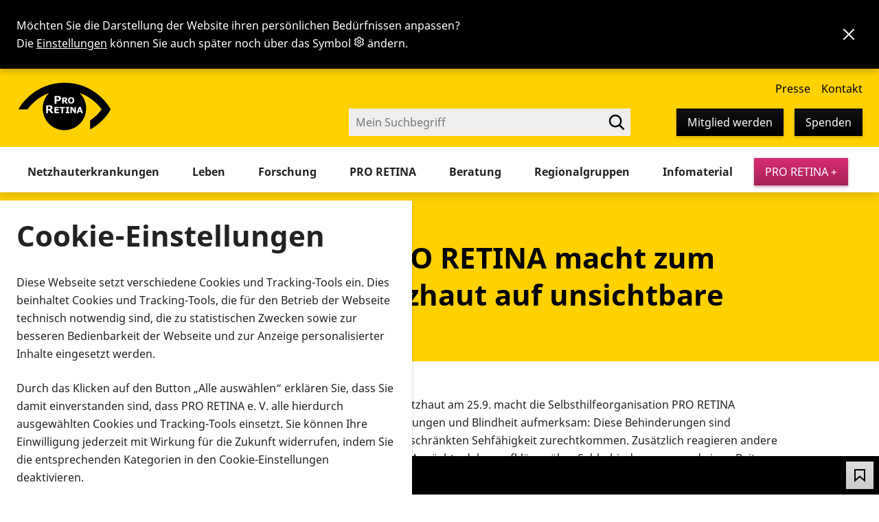

--- FILE ---
content_type: text/html; charset=utf-8
request_url: https://www.pro-retina.de/behindert-seh-ich-nicht-pro-retina-macht-zum-internationalen-tag-der-netzhaut-auf-unsichtbare-behinderung-aufmerksam
body_size: 31046
content:
<!DOCTYPE html>
<html lang="de" data-preferences-hint="true">
<head>

<meta charset="utf-8">
<!-- 
	TYPO3 Implementation by
	   ____  __ __  __  __
	  / __ \/ // / / / / /
	 / / / / // /_/ / / /
	/ /_/ /__  __/ /_/ /
	\___\_\ /_/  \____/
	
	Q4U GmbH, Bonn
	https://www.q4u.de

	This website is powered by TYPO3 - inspiring people to share!
	TYPO3 is a free open source Content Management Framework initially created by Kasper Skaarhoj and licensed under GNU/GPL.
	TYPO3 is copyright 1998-2026 of Kasper Skaarhoj. Extensions are copyright of their respective owners.
	Information and contribution at https://typo3.org/
-->



<title>Behindert? Seh ich nicht! PRO RETINA macht zum Internationalen Tag der Netzhaut auf unsichtbare Behinderung aufmerksam – PRO RETINA</title>
<meta name="generator" content="TYPO3 CMS">
<meta name="viewport" content="width=device-width, initial-scale=1">
<meta name="twitter:card" content="summary">

<style media="all">
/*<![CDATA[*/
<!-- 
:root{--u:0.8rem;--u0-5:calc(var(--u)*0.5);--u1-5:calc(var(--u)*1.5);--u2:calc(var(--u)*2);--u3:calc(var(--u)*3);--u4:calc(var(--u)*4);--u5:calc(var(--u)*5);--u6:calc(var(--u)*6);--u7:calc(var(--u)*7);--u8:calc(var(--u)*8);--u9:calc(var(--u)*9);--u10:calc(var(--u)*10);--page:1440px;--content:1224px;--column:var(--u10);--gap:var(--u3);--percentage-column1:calc(8.33333% - var(--gap)*11/12*1 + var(--gap)*0);--percentage-column2:calc(16.66667% - var(--gap)*11/12*2 + var(--gap)*1);--percentage-column3:calc(25% - var(--gap)*11/12*3 + var(--gap)*2);--percentage-column4:calc(33.33333% - var(--gap)*11/12*4 + var(--gap)*3);--percentage-column5:calc(41.66667% - var(--gap)*11/12*5 + var(--gap)*4);--percentage-column6:calc(50% - var(--gap)*11/12*6 + var(--gap)*5);--percentage-column7:calc(58.33333% - var(--gap)*11/12*7 + var(--gap)*6);--percentage-column8:calc(66.66667% - var(--gap)*11/12*8 + var(--gap)*7);--percentage-column9:calc(75% - var(--gap)*11/12*9 + var(--gap)*8);--percentage-column10:calc(83.33333% - var(--gap)*11/12*10 + var(--gap)*9);--percentage-column11:calc(91.66667% - var(--gap)*11/12*11 + var(--gap)*10);--percentage-column12:calc(100% - var(--gap)*11/12*12 + var(--gap)*11);--preferences-hint-height:0;--header-top-height:120px;--header-bottom-height:180px;--fontFamily:sans-serif;--page-background:#fff;--alternate-background:#f0eeed;--contrasting-background:#303030;--contrasting-alternate-background:#595959;--contrasting-color:#ddd;--text-color:#222;--text-color-light:#595959;--overlay-color:rgba(0,0,0,.9);--primary-color:#ffd100;--on-primary-color:#000;--primary-color-tint-1:#ffda33;--on-primary-color-tint-1:#000;--primary-color-tint-2:#ffe366;--on-primary-color-tint-2:#000;--primary-color-tint-3:#ffec99;--on-primary-color-tint-3:#000;--primary-color-tint-4:#fff5cc;--on-primary-color-tint-4:#000;--secondary-color:#08aea1;--on-secondary-color:#000;--secondary-color-tint-1:#39beb3;--on-secondary-color-tint-1:#000;--secondary-color-tint-2:#6acec6;--on-secondary-color-tint-2:#000;--secondary-color-tint-3:#9cded9;--on-secondary-color-tint-3:#000;--secondary-color-tint-4:#cdeeec;--on-secondary-color-tint-4:#000;--accent-color:#d82c74;--on-accent-color:#fff;--black:#000;--white:#fff;--grey-background:#f0eeed;--border-color:#595959;--border-color-light:#acacac;--input-background:#f0eeed;--input-color:#222;--hint-color:var(--text-color-light);--error-color:#ac1616;--success-color:#116700;--focusring-color:#005fcc;--cta-button-shadow:0 2px 4px rgba(133,23,69,.4);--cta-button-shadow-hover:0 3px 6px rgba(133,23,69,.4);--cta-button-shadow-active:inset 4px 4px 6px rgba(63,13,34,.4);--cta-button:linear-gradient(180deg,#d82c74,#a52258);--cta-button-hover:linear-gradient(180deg,#df568f,#d82c74);--cta-button-active:linear-gradient(180deg,#ac235c,#821a46);--on-cta-button:#fff;--on-cta-button-active:#fff;--primary-button-shadow:0 2px 4px rgba(0,0,0,.3);--primary-button-shadow-hover:0 3px 6px rgba(0,0,0,.3);--primary-button-shadow-active:inset 4px 4px 6px #000;--primary-button:linear-gradient(180deg,#111,#000);--primary-button-hover:linear-gradient(180deg,#555,#444);--primary-button-active:linear-gradient(180deg,#000,#111);--on-primary-button:#fff;--on-primary-button-active:#fff;--secondary-button-shadow:0 2px 4px rgba(0,0,0,.2);--secondary-button-shadow-hover:0 3px 6px rgba(0,0,0,.2);--secondary-button-shadow-active:inset 4px 4px 6px rgba(0,0,0,.2);--secondary-button:linear-gradient(180deg,#ddd,#ccc);--secondary-button-hover:linear-gradient(180deg,#eee,#ddd);--secondary-button-active:linear-gradient(180deg,#bbb,#ccc);--on-secondary-button:#000;--on-secondary-button-active:#000;--black-button-shadow:0 2px 4px rgba(0,0,0,.2);--black-button-shadow-hover:0 3px 6px rgba(0,0,0,.2);--black-button-shadow-active:inset 4px 4px 6px #000;--black-button:linear-gradient(180deg,#111,#000);--black-button-hover:linear-gradient(180deg,#555,#444);--black-button-active:linear-gradient(180deg,#000,#111);--on-black-button:#fff;--on-black-button-active:#fff;--grey-button-shadow:0 2px 4px rgba(0,0,0,.2);--grey-button-shadow-hover:0 3px 6px rgba(0,0,0,.2);--grey-button-shadow-active:inset 4px 4px 6px rgba(0,0,0,.2);--grey-button:linear-gradient(180deg,#ddd,#ccc);--grey-button-hover:linear-gradient(180deg,#eee,#ddd);--grey-button-active:linear-gradient(180deg,#bbb,#ccc);--on-grey-button:#000;--on-grey-button-active:#000;--border-radius-small:0;--border-radius:0;--border-radius-large:0;--focusring-size:2px;--focusring-shadow:0 0 0 var(--focusring-size) var(--focusring-color);--focusring-outline:var(--focusring-size) solid var(--focusring-color);--focusring-border:var(--focusring-size) solid var(--focusring-color);--shadow-small:0 1px 2px rgba(0,0,0,.2);--shadow:0 2px 4px rgba(0,0,0,.2);--shadow-large:0 4px 8px rgba(0,0,0,.2);--shadow-inset:inset 0 2px 4px rgba(0,0,0,.2);--transition:var(--transition-duration) var(--transition-easing);--transition-duration:0.2s;--transition-easing:ease-in-out;--font-family:"Noto Sans",Arial,sans-serif;--bold:700}@media (min-width:1280px){:root{--header-padding-top:var(--u3);--header-padding-bottom:var(--u2);--logo-width:135px;--logo-height:108px}}html[data-font-size*=large]{--page:100vw;--content:calc(100vw - var(--gap)*2)}html[data-color-scheme=light]{--page-background:#fff;--alternate-background:#f0eeed;--contrasting-background:#303030;--contrasting-color:#ddd;--text-color:#222;--text-color-light:#595959;--input-background:#f0eeed;--input-color:#222;--overlay-color:rgba(0,0,0,.5)}@media (prefers-color-scheme:dark){:root:not([data-color-scheme=light]){--page-background:#303030;--alternate-background:#595959;--contrasting-background:#fff;--contrasting-alternate-background:#f0eeed;--contrasting-color:#222;--text-color:#ddd;--text-color-light:#bdbdbd;--input-background:#444;--input-color:#ddd;--border-color:#959595;--border-color-light:#4a4a4a;--overlay-color:rgba(0,0,0,.8);--error-color:#ed7373;--success-color:#4bd77f;--focusring-color:#e59700;--primary-button:linear-gradient(180deg,#ddd,#ccc);--primary-button-hover:linear-gradient(180deg,#eee,#ddd);--primary-button-active:linear-gradient(180deg,#bbb,#ccc);--on-primary-button:#000;--on-primary-button-active:#000;--secondary-button:linear-gradient(180deg,#111,#000);--secondary-button-hover:linear-gradient(180deg,#555,#444);--secondary-button-active:linear-gradient(180deg,#000,#111);--on-secondary-button:#fff;--on-secondary-button-active:#fff}}html[data-color-scheme=dark]{--page-background:#303030;--alternate-background:#595959;--contrasting-background:#fff;--contrasting-alternate-background:#f0eeed;--contrasting-color:#222;--text-color:#ddd;--text-color-light:#bdbdbd;--input-background:#444;--input-color:#ddd;--border-color:#959595;--border-color-light:#4a4a4a;--overlay-color:rgba(0,0,0,.8);--error-color:#ed7373;--success-color:#4bd77f;--focusring-color:#e59700;--primary-button:linear-gradient(180deg,#ddd,#ccc);--primary-button-hover:linear-gradient(180deg,#eee,#ddd);--primary-button-active:linear-gradient(180deg,#bbb,#ccc);--on-primary-button:#000;--on-primary-button-active:#000;--secondary-button:linear-gradient(180deg,#111,#000);--secondary-button-hover:linear-gradient(180deg,#555,#444);--secondary-button-active:linear-gradient(180deg,#000,#111);--on-secondary-button:#fff;--on-secondary-button-active:#fff}@media (prefers-reduced-motion:reduce){:root{--transition-duration:0}}html[data-prefers-reduced-motion=reduce]{--transition-duration:0}.frame-alternate-background{--input-background:var(--page-background)}@font-face{font-display:swap;font-family:Font Awesome\ 5 Brands;font-style:normal;font-weight:400;src:url('/_assets/d4010d1ace4d753533d1ff11f343eba9/Fonts/fa-brands-400.woff2') format("woff2")}@font-face{font-display:swap;font-family:Noto Sans;font-style:normal;font-weight:400;src:url('/_assets/d4010d1ace4d753533d1ff11f343eba9/Fonts/NotoSans.woff2') format("woff2")}@font-face{font-display:swap;font-family:Noto Sans;font-style:italic;font-weight:400;src:url('/_assets/d4010d1ace4d753533d1ff11f343eba9/Fonts/NotoSans-Italic.woff2') format("woff2")}@font-face{font-display:swap;font-family:Noto Sans;font-style:normal;font-weight:700;src:url('/_assets/d4010d1ace4d753533d1ff11f343eba9/Fonts/NotoSans-Bold.woff2') format("woff2")}@font-face{font-display:swap;font-family:Noto Sans;font-style:italic;font-weight:700;src:url('/_assets/d4010d1ace4d753533d1ff11f343eba9/Fonts/NotoSans-BoldItalic.woff2') format("woff2")}@font-face{font-display:swap;font-family:Lexend Deca;font-style:normal;font-weight:400;src:url('/_assets/d4010d1ace4d753533d1ff11f343eba9/Fonts/LexendDeca-Regular.woff2') format("woff2")}@font-face{font-display:swap;font-family:Lexend Deca;font-style:normal;font-weight:700;src:url('/_assets/d4010d1ace4d753533d1ff11f343eba9/Fonts/LexendDeca-Bold.woff2') format("woff2")}@font-face{font-display:swap;font-family:Lexend Exa;font-style:normal;font-weight:400;src:url('/_assets/d4010d1ace4d753533d1ff11f343eba9/Fonts/LexendExa-Regular.woff2') format("woff2")}@font-face{font-display:swap;font-family:Lexend Exa;font-style:normal;font-weight:700;src:url('/_assets/d4010d1ace4d753533d1ff11f343eba9/Fonts/LexendExa-Bold.woff2') format("woff2")}@font-face{font-display:swap;font-family:Atkinson Hyperlegible;font-style:normal;font-weight:400;src:url('/_assets/d4010d1ace4d753533d1ff11f343eba9/Fonts/Atkinson-Hyperlegible-Regular-102a.woff2') format("woff2")}@font-face{font-display:swap;font-family:Atkinson Hyperlegible;font-style:italic;font-weight:400;src:url('/_assets/d4010d1ace4d753533d1ff11f343eba9/Fonts/Atkinson-Hyperlegible-Italic-102a.woff2') format("woff2")}@font-face{font-display:swap;font-family:Atkinson Hyperlegible;font-style:normal;font-weight:700;src:url('/_assets/d4010d1ace4d753533d1ff11f343eba9/Fonts/Atkinson-Hyperlegible-Bold-102a.woff2') format("woff2")}@font-face{font-display:swap;font-family:Atkinson Hyperlegible;font-style:italic;font-weight:700;src:url('/_assets/d4010d1ace4d753533d1ff11f343eba9/Fonts/Atkinson-Hyperlegible-BoldItalic-102a.woff2') format("woff2")}*,:after,:before{box-sizing:border-box}*{margin-top:0;padding:0}[type=button],[type=reset],[type=submit],a,button{cursor:pointer}textarea{resize:none}.grid{display:grid;gap:var(--gap);margin-left:auto;margin-right:auto;max-width:var(--content);padding:0 var(--gap);width:100%}@media (min-width:1024px){.grid{grid-template-columns:repeat(12,1fr)}.grid .grid__1{grid-column:span 1}.grid .grid__2{grid-column:span 2}.grid .grid__3{grid-column:span 3}.grid .grid__4{grid-column:span 4}.grid .grid__5{grid-column:span 5}.grid .grid__6{grid-column:span 6}.grid .grid__7{grid-column:span 7}.grid .grid__8{grid-column:span 8}.grid .grid__9{grid-column:span 9}.grid .grid__10{grid-column:span 10}.grid .grid__11{grid-column:span 11}.grid .grid__12{grid-column:span 12}}@media (min-width:768px) and (max-width:1023px){.grid{grid-template-columns:repeat(6,1fr)}.grid .grid__3,.grid .grid__4{grid-column:span 2}.grid .grid__5,.grid .grid__6,.grid .grid__7{grid-column:span 3}.grid .grid__8,.grid .grid__9{grid-column:span 4}.grid .grid__10,.grid .grid__11{grid-column:span 5}}@media (min-width:640px) and (max-width:767px){.grid{grid-template-columns:repeat(4,1fr)}.grid .grid__4,.grid .grid__5,.grid .grid__6,.grid .grid__7,.grid .grid__8{grid-column:span 2}.grid .grid__10,.grid .grid__11,.grid .grid__9{grid-column:span 3}}@media (min-width:360px) and (max-width:639px){.grid{grid-template-columns:repeat(2,1fr)}.grid .grid__10,.grid .grid__11,.grid .grid__4,.grid .grid__5,.grid .grid__6,.grid .grid__7,.grid .grid__8,.grid .grid__9{grid-column:span 3}}@media (max-width:359px){.grid{grid-template-columns:repeat(1,1fr)}}html{font-family:var(--font-family);font-size:62.5%}html[data-font-family=lexend-deca]{font-family:Lexend Deca,Arial,sans-serif}html[data-font-family=lexend-exa]{font-family:Lexend Exa,Arial,sans-serif}html[data-font-family=atkinson-hyperlegible]{font-family:Atkinson Hyperlegible,Arial,sans-serif}body{-webkit-text-size-adjust:100%;font-size:1.6rem;line-height:1.625}html[data-font-size=large]{font-size:93.75%}html[data-font-size=extra-large]{font-size:125%}.h3,h1,h2,h3{line-height:1.3}h1,h2,h3{color:var(--headline-color)}h1{font-size:clamp(18px,4.2rem,5vw)}.h2,h2{font-size:clamp(17px,2.7rem,4vw)}.h2{font-weight:var(--bold);margin-bottom:.83em}.h3,h3{font-size:clamp(16px,2.3rem,3vw)}.h3{font-weight:var(--bold);margin-bottom:.83em}.frame-list-type-q4umtm_addresses>header:first-child,.frame-list-type-q4umtm_downloads>header:first-child,.frame-list-type-q4umtm_events>header:first-child,.frame-list-type-q4umtm_faqs>header:first-child,.frame-list-type-q4umtm_showroom>header:first-child,.frame-list-type-q4umtm_videos>header:first-child,.frame-list-type-q4umtmproducts_products>header:first-child{margin-left:auto;margin-right:auto;max-width:calc(var(--column)*10 + var(--gap)*9)}p{margin-bottom:1.5em}.align-left,.text-left{text-align:left}.align-center,.text-center{text-align:center}.align-right,.text-right{text-align:right}span[lang]{font-style:normal!important}span.highlight{background-color:var(--primary-color);color:var(--on-primary-color)}.contenttable{margin-bottom:2em}.contenttable-finance{border-collapse:collapse;width:100%}.contenttable-finance td,.contenttable-finance th{padding:.2em .5em}.contenttable-finance tfoot th,.contenttable-finance thead th{background:var(--text-color);color:var(--page-background)}.contenttable-finance thead th{vertical-align:bottom}.contenttable-finance th:nth-child(2),.contenttable-finance th:nth-child(3){width:20rem}.contenttable-finance tbody tr:nth-child(1n+2){border-top:1px solid var(--alternate-background)}.scrollable-table{max-width:calc(100vw - var(--gap));overflow-x:auto}button{background:transparent;border:0;color:inherit;font-family:inherit;font-size:inherit;font-weight:400;line-height:inherit;margin:0;padding:0}.button{align-items:center;border:0;border-radius:calc(var(--br)*.5);display:inline-flex;flex-shrink:0;font-size:1.6rem;gap:var(--u);justify-content:center;line-height:2.4rem;padding:var(--u) var(--u2);position:relative;text-align:center;text-decoration:none!important;transition:var(--transition);z-index:1}.button:focus{box-shadow:var(--shadow),var(--focusring-shadow)}@media (min-width:31.25em){.button--large{font-size:2rem;padding:var(--u2) var(--u3)}}.button--cta,.button--danger{background:var(--cta-button);box-shadow:var(--cta-button-shadow);color:var(--on-cta-button);transition:var(--transition)}.button--cta:focus,.button--cta:hover,.button--danger:focus,.button--danger:hover{background:var(--cta-button-hover);box-shadow:var(--cta-button-shadow-hover)}.button--cta:focus,.button--danger:focus{box-shadow:var(--cta-button-shadow-hover),var(--focusring-shadow)}.button--cta.button--active,.button--cta:active,.button--danger.button--active,.button--danger:active{background:var(--cta-button-active);box-shadow:var(--cta-button-shadow-active);color:var(--on-cta-button-active)}.button--primary{background:var(--primary-button);box-shadow:var(--primary-button-shadow);color:var(--on-primary-button);transition:var(--transition)}.button--primary:focus,.button--primary:hover{background:var(--primary-button-hover);box-shadow:var(--primary-button-shadow-hover)}.button--primary:focus{box-shadow:var(--primary-button-shadow-hover),var(--focusring-shadow)}.button--primary.button--active,.button--primary:active{background:var(--primary-button-active);box-shadow:var(--primary-button-shadow-active);color:var(--on-primary-button-active)}.button--secondary{background:var(--secondary-button);box-shadow:var(--secondary-button-shadow);color:var(--on-secondary-button);transition:var(--transition)}.button--secondary:focus,.button--secondary:hover{background:var(--secondary-button-hover);box-shadow:var(--secondary-button-shadow-hover)}.button--secondary:focus{box-shadow:var(--secondary-button-shadow-hover),var(--focusring-shadow)}.button--secondary:active{background:var(--secondary-button-active);box-shadow:var(--secondary-button-shadow-active);color:var(--on-secondary-button-active)}.button--black{background:var(--black-button);box-shadow:var(--black-button-shadow);color:var(--on-black-button);transition:var(--transition)}.button--black:focus,.button--black:hover{background:var(--black-button-hover);box-shadow:var(--black-button-shadow-hover)}.button--black:focus{box-shadow:var(--black-button-shadow-hover),var(--focusring-shadow)}.button--black.button--active,.button--black:active{background:var(--black-button-active);box-shadow:var(--black-button-shadow-active);color:var(--on-black-button-active)}.button--grey{background:var(--grey-button);box-shadow:var(--grey-button-shadow);color:var(--on-grey-button);transition:var(--transition)}.button--grey:focus,.button--grey:hover{background:var(--grey-button-hover);box-shadow:var(--grey-button-shadow-hover)}.button--grey:focus{box-shadow:var(--grey-button-shadow-hover),var(--focusring-shadow)}.button--grey:active{background:var(--grey-button-active);box-shadow:var(--grey-button-shadow-active);color:var(--on-grey-button-active)}.button--outline{border:1px solid var(--border-color);color:inherit}.button--outline:focus,.button--outline:hover{box-shadow:var(--shadow)}.button--outline:focus{box-shadow:var(--shadow),var(--focusring-shadow)}.button--icon{display:grid;height:var(--u5);padding:0;place-items:center;width:var(--u5)}.button--icon svg{display:block;height:var(--u3);width:var(--u3)}.ce-bodytext .button{margin:var(--u)}.ce-bodytext p:has(.button:first-child){margin-left:calc(var(--u)*-1)}.breadcrumb{align-items:center;display:flex;padding-left:var(--u4);position:relative}@media (max-width:47.99em){.breadcrumb{margin-top:var(--u)}}.breadcrumb ol{align-items:center;display:flex;flex-wrap:wrap;gap:var(--u);list-style:none;margin:0;padding:0}.breadcrumb li{align-items:flex-start;display:flex}.breadcrumb a:hover{color:inherit}.breadcrumb svg{display:block}.breadcrumb li:first-child{left:0;position:absolute;top:0}.breadcrumb li:first-child path{transition:var(--transition)}.breadcrumb li:first-child a:focus path,.breadcrumb li:first-child a:hover path{fill-opacity:.2}.breadcrumb li:last-child{display:flex;gap:var(--u0-5)}.breadcrumb .breadcrumb__separator{flex-shrink:0;height:var(--u2);margin:var(--u0-5) var(--u) 0 0;width:var(--u2)}.breadcrumb [aria-current=page]{text-decoration:none}:focus{box-shadow:var(--focusring-shadow);outline:none}a{color:inherit}table{margin-bottom:var(--gap)}th{text-align:left}form{margin-bottom:var(--gap)}input{font-size:inherit}address{font-style:normal}.sr-only:not(:focus):not(:active){clip:rect(0 0 0 0);clip-path:inset(50%);height:1px;overflow:hidden;position:absolute;white-space:nowrap;width:1px}.table--glossary{width:100%}.table--glossary td{border:none;padding:var(--u2);vertical-align:top}.table--glossary tr:nth-child(odd) td{background:var(--alternate-background)}.table--glossary td:first-child{width:200px}html{overflow-x:hidden}body{background:var(--page-background);color:var(--text-color);display:flex;flex-direction:column;margin:0;min-height:100vh;min-width:320px;padding-bottom:56px;padding-top:var(--header-bottom-height)}@media (max-width:63.99em){body{padding-top:80px}}@media (max-width:47.99em){body{padding-top:64px}}html.nav-visible body{height:100vh;overflow:hidden}@media (min-width:1440px){body:after{border-left:1px solid var(--alternate-background);border-right:1px solid var(--alternate-background);content:"";height:100vh;left:50%;position:fixed;top:0;transform:translateX(-50%);width:var(--page)}}.wrapper{margin-left:auto;margin-right:auto;max-width:100%;width:var(--content)}@media (max-width:79.49em){.wrapper{padding-left:var(--gap);padding-right:var(--gap)}}.main{position:relative;z-index:2}html[data-font-size*=large] .main{padding-left:var(--gap);padding-right:var(--gap);width:100vw}.main__header{background-color:var(--primary-color);color:var(--black);margin-bottom:var(--gap);margin-left:auto;margin-right:auto;max-width:var(--page);padding:var(--u2) 0;position:relative;width:100%;z-index:1}.main__header .title-position{background:var(--primary-color);width:100%}@media (max-width:47.99em){.main__header .title-position{width:100%!important}.main__header .title-position .wrapper{width:auto}}.main__header.main__header--image{padding:320px 0 var(--u2) 0}.main__header.main__header--image.title-position{bottom:-25px}@media (max-width:63.99em){.main__header.main__header--image{margin-top:-40px}}.main__header.main__header--image:before{background-image:url('/_assets/d4010d1ace4d753533d1ff11f343eba9/Images/arc-bottom_2023.svg');background-repeat:no-repeat;background-size:cover;content:"";height:190px;left:0;position:absolute;right:0;top:130px;z-index:2}.main__header.main__header--image:after{bottom:0;content:"";left:0;position:absolute;right:0;top:320px;z-index:2}.main__header.main__header--image picture{height:320px;inset:0;position:absolute;width:100%;z-index:1}.main__header.main__header--image picture img{height:100%;object-fit:cover;width:100%}.main__header .wrapper{display:grid;gap:var(--u0-5);grid-template:"breadcrumb breadcrumb" "title favorite" 1fr/1fr 3.2rem;justify-content:center;min-height:4.8rem;padding-inline:var(--u3) 1.2rem;padding-top:2rem;position:relative;width:auto;z-index:3}@media (min-width:48em){.main__header .wrapper{gap:var(--u) 0;padding-inline:var(--u3) 2rem}}@media (min-width:64em){.main__header .wrapper{padding-inline:calc(var(--column) + var(--gap))}}.main__header .breadcrumb{grid-area:breadcrumb;min-height:2.4rem}.main__header .main__header__title{grid-area:title}.main__header .main__header__favorite{align-self:center;grid-area:favorite}.main__header h1{margin:0}.main__header p{margin:var(--u) 0 0 0}.main__header--home{margin-bottom:calc(var(--gap)*4);padding-bottom:0!important}.main__header--home.main__header--image:before{height:236px}.main__header--home.main__header--image .title-position{bottom:-75px;position:absolute}@media (max-width:48em){.main__header--home .title-position{background:var(--primary-color);padding-bottom:2rem;position:static;width:100%}}.main__header--home .title-position .wrapper{display:block;margin-bottom:var(--gap);padding-top:0}.main__meta{color:var(--text-color-light);margin:var(--u4) auto;max-width:calc(var(--column)*10 + var(--gap)*9);order:1}.main__meta .wrapper{align-items:flex-start;display:flex;gap:var(--gap);justify-content:space-between}@media (max-width:63.99em){.main__meta .wrapper{flex-direction:column}}.main__content{order:2;overflow:hidden}.page-header{height:var(--header-bottom-height);left:0;margin:0 auto;max-width:100%;position:fixed;right:0;top:var(--preferences-hint-height);width:var(--page);z-index:4}.page-header>*{pointer-events:all}@media (max-width:63.99em){.page-header{background-color:var(--white);box-shadow:0 2px var(--u2) calc(var(--u)*-1) rgba(0,0,0,.5);height:80px}.mobile-nav-visible .page-header{height:100vh}}@media (max-width:47.99em){.page-header{height:64px}}.page-header .wrapper{padding:0;width:100%}@media (max-width:63.99em){.page-header .wrapper{background:var(--primary-color);border-bottom:8px solid var(--primary-color-tint-2);height:80px;left:0;overflow:hidden;pointer-events:all;position:fixed;right:0;top:0}.mobile-nav-visible .page-header .wrapper{overflow:auto;padding-top:100px;pointer-events:all}}@media (max-width:47.99em){.page-header .wrapper{height:64px}}@media (min-width:64em){.page-header .wrapper{color:var(--text-color)}}@media (min-width:79.5em){.page-header .wrapper{padding:0}}.jump-to-content{box-shadow:var(--shadow);left:50%;opacity:0;position:fixed;top:16px;transform:translateX(-50%) translateY(-100%) translateY(-24px);transition:var(--transition);z-index:5}.jump-to-content:focus{opacity:1;transform:translateX(-50%) translateY(0)}@media (max-width:63.99em){.page-header__mobile{align-items:flex-start;color:var(--on-primary-color);display:flex;gap:var(--u);height:160px;justify-content:flex-end;left:0;overflow:hidden;padding:16px 16px 0 0;position:fixed;right:0;top:0;z-index:1}}@media (max-width:47.99em){.page-header__mobile{padding:8px 8px 0 0}}@media (min-width:64em){.page-header__mobile{display:none}}.page-header__toggle-mobile-nav{pointer-events:all}@media (max-width:63.99em){.page-header__top{overflow:hidden}}@media (min-width:64em){.page-header__top{align-items:flex-end;color:var(--on-primary-color);display:flex;flex-direction:column;height:var(--header-top-height)}}.page-header__top__arc{align-items:flex-end;background:var(--primary-color);display:flex;flex-direction:row;max-width:100%;padding:0 var(--u3) 0 var(--u3);width:var(--page)}.page-header__top__arc .service-nav-wrapper{align-items:flex-end;display:flex;flex-direction:column;margin-bottom:var(--u2);margin-left:auto}@media (min-width:64em){.page-header__bottom{align-items:center;background:var(--page-background);box-shadow:0 2px var(--u2) rgba(0,0,0,.2);display:flex;height:var(--header-bottom-height);justify-content:end;margin-top:calc(var(--header-top-height)*-1);padding:var(--header-top-height) var(--u3) 0 var(--u3)}}@media (max-width:63.99em){.page-header__bottom{display:none}}.page-header__bottom .wrapper{max-width:100%;padding:0;width:var(--content)}@media (max-width:89.99em){.page-header__bottom .wrapper{padding-right:108px;width:100%}}.logo a{left:0;top:0;width:140px}@media (max-width:79.49em){.logo a{margin-left:var(--u2)}}@media (max-width:63.99em){.logo a{align-items:center;display:flex;height:72px;justify-content:center;padding:16px;pointer-events:all;position:fixed;width:144px;z-index:2}}@media (max-width:47.99em){.logo a{height:56px!important;padding:8px;width:96px!important}}@media (min-width:64em){.logo a{display:block;position:relative}}.logo a svg{display:block;height:auto;width:100%}.service-nav a{white-space:nowrap}.service-nav a:not(.button--primary,.button--secondary):focus,.service-nav a:not(.button--primary,.button--secondary):hover{text-decoration:underline}.service-nav .button{white-space:nowrap}@media (max-width:63.99em){.service-nav{display:none}.service-nav>ul{align-items:center;display:flex;flex-wrap:wrap;justify-content:center;margin:0 auto var(--u) auto!important;width:100%}.service-nav>ul>li{margin:var(--u)}.service-nav .service-nav__break{flex-basis:100%;height:0;margin:0}.service-nav .service-nav__donate{display:none}.service-nav .service-nav__cart,.service-nav .service-nav__favorites,.service-nav .service-nav__preferences{margin-inline:0}}@media (min-width:64em){.service-nav{display:block!important;flex:0;margin:16px 0 0}.service-nav>ul{align-items:center;position:relative}.service-nav>ul>li{margin-right:var(--u2);position:relative}.service-nav>ul>li.service-nav__search{margin-left:var(--u5)}.service-nav>ul>li.service-nav__favorites,.service-nav>ul>li.service-nav__search{margin-right:0}.service-nav>ul>li.service-nav__preferences{margin-right:var(--u4)}.service-nav>ul>li.service-nav__login{margin-right:var(--u1-5)}.service-nav>ul>li:last-child{margin-right:0}}.service-nav__search-list{margin-right:auto}.service-nav__search-list:focus .service-nav__search__glass,.service-nav__search-list:hover .service-nav__search__glass{fill-opacity:.2}.service-nav__favorites{position:relative}.service-nav__login ul{display:none}@media (max-width:63.99em){.main-nav>ul:not(.main-nav-level-1)>li:nth-child(1n+2){border-top:1px solid var(--border-color);margin-top:var(--u);padding-top:var(--u)}.main-nav>ul:not(.main-nav-level-1) a{align-items:center;border-radius:calc(var(--br)*.5);color:var(--text-color);display:flex;line-height:2.4rem;padding:1rem var(--u2);text-decoration:none}.main-nav>ul:not(.main-nav-level-1) a.active,.main-nav>ul:not(.main-nav-level-1) a.current,.main-nav>ul:not(.main-nav-level-1) a[aria-expanded=true]{background-color:var(--primary-color);color:var(--on-primary-color)}.main-nav>ul:not(.main-nav-level-1) a:focus,.main-nav>ul:not(.main-nav-level-1) a:hover{background-color:var(--primary-color);color:var(--on-primary-color);text-decoration:underline}}@media (min-width:64em){.header-search-visible .service-nav__contact,.header-search-visible .service-nav__membership,.header-search-visible .service-nav__press{display:none}}.nav-item{align-items:center;border-radius:calc(var(--br)*.5);color:var(--text-color);display:flex;line-height:2.4rem;padding:.8rem var(--u2);text-decoration:none}.nav-item.nav-item--active,.nav-item.nav-item--current,.nav-item:focus,.nav-item:hover,.nav-item[aria-expanded=true]{background-color:var(--primary-color);color:var(--on-primary-color)}.nav-item:focus,.nav-item:hover{text-decoration:underline}.nav-item--download span{align-items:center;display:flex!important;gap:var(--u2);justify-content:center;position:relative;z-index:1}.nav-item--download span:before{background:var(--white);border-radius:100%;-webkit-box-shadow:var(--shadow);box-shadow:var(--shadow);content:"";height:36px;position:absolute;right:-6px;top:-5px;width:36px;z-index:-1}.nav-item--download svg{color:var(--black)}.nav ul{list-style:none;margin:0;padding:0}@media (min-width:64em){.nav>ul{display:flex;width:auto}}.nav a{text-decoration:none}.nav__toggle{color:var(--primary-color);position:fixed;right:var(--u);top:0;z-index:2}@media (min-width:64em){.nav__toggle{display:none}}.nav__toggle rect{transform-origin:50% 50%;transition:var(--transition)}.nav-visible .nav__toggle{background:var(--primary-color);color:var(--white,#fff)!important}.nav-visible .nav__toggle rect:first-of-type{opacity:0;transform:translateY(6px)}.nav-visible .nav__toggle rect:nth-of-type(2){transform:rotate(45deg)}.nav-visible .nav__toggle rect:nth-of-type(3){transform:rotate(135deg)}.nav-visible .nav__toggle rect:nth-of-type(4){opacity:0;transform:translateY(-6px)}.main-nav{font-size:1.6rem}@media (max-width:79.5em){.main-nav{font-size:1.1vw}}@media (min-width:64em){.main-nav{display:flex!important;justify-content:space-between;width:100%}.main-nav li.sub{display:flex;position:relative}.main-nav li.sub.hover>ul{display:block}}@media (width > 1023px) and (width < 1080px){.main-nav .service-nav__login .button--black,.main-nav .service-nav__login .button--cta{font-size:1.1vw}}@media (max-width:79.49em){.page-header__bottom>.main-nav{display:none!important}}.main-nav__toggle{display:flex;justify-content:center;transition:none}.main-nav__toggle svg{height:3.2rem;width:3.2rem}.main-nav__toggle path{transform-origin:50% 50%;transition:var(--transition)}.main-nav__toggle:focus,.main-nav__toggle:hover{background-color:var(--primary-color);color:var(--on-primary-color)}.main-nav-level-1{align-items:center;margin-right:15px!important}@media (max-width:63.99em){.main-nav-level-1>li:nth-child(1n+2){border-top:1px solid var(--border-color);margin-left:0!important;margin-top:var(--u);padding-top:var(--u)}.main-nav-level-1 .nav-item{width:100%}}@media (min-width:64em){.main-nav-level-1>li:nth-last-child(1n+2){margin-right:var(--u2)}}.main-nav-level-1>li>a,.main-nav-level-1>li>button{font-weight:700}.main-nav-level-2,.main-nav-level-3,.main-nav-level-4{display:none}@media (max-width:63.99em){.main-nav-level-2>li,.main-nav-level-3>li,.main-nav-level-4>li{border-top:1px solid var(--alternate-background);margin-top:var(--u0-5);padding-top:var(--u0-5)}}.main-nav-button{margin-left:auto}@media (max-width:79.49em){.main-nav .nav-item[aria-expanded=true]+ul{display:block}.nav-item{text-align:left}.main-nav__toggle{font-size:1.8rem;justify-content:space-between}.main-nav__toggle svg{flex-shrink:0;height:2.4rem;width:2.4rem}.main-nav__toggle[aria-expanded=true] svg{transform:rotate(90deg)}.main-nav-level-1>li>.nav-item{display:flex;justify-content:space-between}.main-nav-level-1>li>.nav-item svg{flex-shrink:0;height:2.4rem;width:2.4rem}.main-nav-level-1>li>.nav-item[aria-expanded=true] svg{transform:rotate(90deg)}.main-nav-level-2>li>.nav-item{padding-left:var(--u2)}.main-nav-level-3>li>.nav-item{padding-left:var(--u4)}.main-nav-level-4>li>.nav-item{padding-left:var(--u6)}}@media (min-width:64em){.main-nav-level-1>li{position:static!important}.main-nav-level-1>li.hover .main-nav-level-2{display:block!important}.main-nav-level-1>li a{break-inside:avoid;position:relative;z-index:2}.main-nav-level-1>li>button svg{display:none}.main-nav-level-1>li .main-nav-level-2{background:transparent!important;box-shadow:none!important;max-width:calc(100vw + var(--gap));padding-top:var(--u6);width:calc(var(--content) + var(--gap))!important}.main-nav-level-1>li .main-nav-level-2:before{background-color:var(--alternate-background)!important;bottom:calc(var(--u5)*-1);box-shadow:var(--shadow-large),var(--shadow-inset)!important;content:"";left:calc(var(--u6)*-1);position:absolute;right:calc(var(--u3)*-1);top:0;z-index:-1}.main-nav-level-1>li .main-nav-level-2:after{background-color:var(--page-background);content:"";height:2.8rem;left:calc(var(--u6)*-1);position:absolute;right:calc(var(--u3)*-1);top:-2.8rem}.main-nav-level-1>li .main-nav-level-2>li{background-color:var(--page-background)!important;box-shadow:var(--shadow-large)!important;display:block!important;float:left;margin:0 var(--gap) var(--gap) 0;width:calc(25% - var(--gap)*4/4)}.main-nav-level-1>li .main-nav-level-2>li>a{font-weight:var(--bold)}.main-nav-level-1>li .main-nav-level-2 button{display:none!important}.main-nav-level-1>li .main-nav-level-3{background:transparent!important;box-shadow:none!important;display:block!important;position:static!important}.main-nav-level-1>li:first-child .main-nav-level-2>li:first-child{width:calc(50% - var(--gap)*4/4*2 + var(--gap))}.main-nav-level-1>li:first-child .main-nav-level-2>li:first-child>ul{column-count:2;gap:var(--gap)}}.main-nav-level-3{display:none}.main-nav-dialog{background:var(--page-background);box-shadow:var(--shadow);left:50%;max-width:100vw;overflow:auto;padding:var(--u3);position:absolute;top:100%;transform:translateX(-50%);width:var(--page)}.main-nav-dialog[aria-hidden=true]{display:none}.main-nav-dialog__close{position:absolute;right:0;top:0}.main-nav-dialog__content{display:flex;flex-direction:column;gap:var(--u6)}.main-nav-dialog__path{display:grid;grid-template-columns:repeat(4,1fr)}.main-nav-dialog__path li{color:var(--text-color);display:grid;height:8rem;place-items:center}.main-nav-dialog__path li *{color:var(--on-primary-color);display:grid;font-weight:var(--bold);height:100%;padding:0 var(--u5);place-items:center;position:relative;width:100%}.main-nav-dialog__path li :before{background:var(--primary-color);clip-path:polygon(90% 0,100% 50%,90% 100%,0 100%,10% 50%,0 0);content:"";inset:0;position:absolute;z-index:-1}.main-nav-dialog__path li:first-child :before{clip-path:polygon(90% 0,100% 50%,90% 100%,0 100%,0 50%,0 0)}.main-nav-dialog__path li button[disabled]{cursor:default;text-decoration:none!important}.main-nav-dialog__path li button:focus,.main-nav-dialog__path li button:hover{text-decoration:underline}.main-nav-dialog__children{align-content:start;display:grid;gap:var(--gap);grid-template-columns:repeat(3,1fr);place-items:stretch}.main-nav-dialog__children li{display:grid;height:8rem;place-items:stretch;width:100%}.main-nav-dialog__children a{display:grid;place-items:center}.main-nav-dialog__children a,.main-nav-dialog__children button{background:var(--primary-color-tint-3);color:var(--on-primary-color);font-size:1.8rem;padding:0 var(--u2);text-align:center}.main-nav-dialog__children a:focus,.main-nav-dialog__children a:hover,.main-nav-dialog__children button:focus,.main-nav-dialog__children button:hover{background:var(--primary-color)}.main-nav-dialog__sitemap{border-top:1px solid var(--border-color-light);margin:0;padding-top:var(--u3);text-align:center}.main-nav-dialog__sitemap a{text-decoration:underline}@media (width >= 1024px) and (width < 1272px){.nav.main-nav .main-nav-level-2{display:none!important}}.toggle-favorites-list path{transition:var(--transition)}.toggle-favorites-list:focus,.toggle-favorites-list:hover{cursor:pointer;text-decoration:underline}.toggle-favorites-list[aria-expanded=true]{background-color:rgba(0,0,0,.2)}.toggle-favorites-list--filled path{fill-opacity:1}.favorites-container{background:var(--page-background);color:var(--text-color);padding:var(--u3);position:absolute;z-index:3}@media (max-width:63.99em){.favorites-container{height:calc(100vh - var(--top) - 2px);left:0;top:calc(var(--top) + 2px);width:100vw}}@media (min-width:64em){.favorites-container{box-shadow:var(--shadow-large);left:50%;top:100%;transform:translateX(-50%);width:320px}}.favorites-container[aria-hidden=true]{display:none}.favorites-container h2{margin:0}.favorites-list__item{align-items:center;display:flex;line-height:1.4;min-height:4rem;padding-block:var(--u2)}.favorites-list__item:nth-child(1n+2){border-top:1px solid var(--border-color)}.favorites-list__item:last-child{padding-block-end:0}.favorites-list__item a{align-items:center;display:flex;flex-grow:1;min-height:4rem;white-space:normal}.favorites-list__item button{flex-shrink:0}.remove-favorite path{transform-origin:100% 100%;transition:var(--transition)}.remove-favorite:focus path:first-of-type,.remove-favorite:hover path:first-of-type{transform:rotate(10deg)}.page-header__cart__badge{background:var(--white);border-radius:8px;bottom:0;box-shadow:var(--shadow);color:var(--black);font-size:11px;height:16px;line-height:15px;min-width:16px;padding:0 4px;position:absolute;right:0}.header-search-form{display:flex;margin:0;position:relative}.header-search-form .header-search__input,.header-search-form .header-search__label{height:40px}.header-search-form .header-search__label{margin-left:-10000px;position:absolute;visibility:hidden}.header-search-form .combobox-wrapper{display:flex;justify-content:center;max-width:60rem;width:40vw}.header-search-form #search-header-combobox{align-items:center;background-color:var(--input-background);display:flex;width:80%}.header-search-form #search-header-combobox .header-search__input{border:none}.header-search-form #search-header-combobox .icon{height:40px;padding:5px;width:auto}html[data-color-scheme=dark] .header-search-form #search-header-combobox input::placeholder{color:var(--white);opacity:1}html[data-color-scheme=dark] .header-search-form #search-header-combobox .icon,html[data-color-scheme=dark] .header-search-form #search-header-combobox input[type=text]{color:var(--white)}@media (prefers-color-scheme:dark){:root:not([data-color-scheme=light]) .header-search-form #search-header-combobox input::placeholder{color:var(--white);opacity:1}:root:not([data-color-scheme=light]) .header-search-form #search-header-combobox .icon,:root:not([data-color-scheme=light]) .header-search-form #search-header-combobox input[type=text]{color:var(--white)}}@media (min-width:64em){.page-header__mobile .donate-button{display:none}}.frame-space-before-extra-small{margin-top:0;padding-top:var(--u3)}.frame-space-before-extra-large,.frame-space-before-large,.frame-space-before-medium,.frame-space-before-small{margin-top:0;padding-top:calc(var(--u3)*2)}.frame-space-after-extra-small{margin-bottom:0;padding-bottom:var(--u3)}.frame-space-after-extra-large,.frame-space-after-large,.frame-space-after-medium,.frame-space-after-small{margin-bottom:0;padding-bottom:calc(var(--u3)*2)}.frame-type-q4u_content_elements_audio,.frame-type-q4u_content_elements_downloads,.frame-type-q4u_content_elements_imageslider,.frame-type-q4u_content_elements_infobox,.frame-type-q4u_content_elements_partner,.frame-type-q4u_content_elements_pluscontent,.frame-type-q4u_content_elements_teasers,.frame-type-q4u_content_elements_testimonials,.frame-type-q4u_content_elements_textimage,.frame-type-q4u_content_elements_video,.frame-type-readspeaker{margin-inline:auto;max-width:calc(var(--column)*10 + var(--gap)*9)}[class*=frame-alternate-background]:before{border-left:1px solid var(--alternate-background);border-right:1px solid var(--alternate-background);max-width:100vw;transform:translateX(-50%)!important;width:var(--page)!important}.frame-type-menu_section{margin-inline:auto;max-width:calc(var(--column)*10 + var(--gap)*9)}.frame-type-menu_section ul{display:flex;flex-wrap:wrap;gap:var(--u);list-style:none}.frame-type-menu_section a{align-items:center;display:flex;justify-content:center;padding:var(--u)}.frame-type-menu_pages ul,.frame-type-menu_subpages ul{align-content:start;display:grid;gap:var(--gap);grid-template-columns:repeat(3,1fr);list-style:none;margin:0 0 var(--gap) 0;padding:0;place-items:stretch}.frame-type-menu_pages li,.frame-type-menu_subpages li{display:grid;height:8rem;place-items:stretch;width:100%}.frame-type-menu_pages a,.frame-type-menu_subpages a{aspect-ratio:6/1;background:var(--primary-color-tint-3);color:var(--on-primary-color);display:grid;font-size:1.8rem;padding:0 var(--u2);place-items:center;text-align:center}.frame-type-menu_pages a:focus,.frame-type-menu_pages a:hover,.frame-type-menu_subpages a:focus,.frame-type-menu_subpages a:hover{background:var(--primary-color)}[id=c8237] .mtm__spinner{min-height:100vh}.q4u_infobox{background-color:var(--alternate-background);padding:var(--u6)}@media (min-width:48em){.q4u_infobox[data-imageposition=left]{display:flex;flex-direction:row}}-->
/*]]>*/
</style>





<script id="rs_req_Init" src="https://cdn-eu.readspeaker.com/script/13880/webReader/webReader.js?pids=wr"></script>


<link rel="icon" href="/favicon.ico">
<link rel="icon" href="/icon.svg" type="image/svg+xml">
<link rel="apple-touch-icon" href="/apple-touch-icon.png">
<link rel="manifest" href="/manifest.webmanifest">      <script>
        const showcookieconsent = true;
      </script>
<link rel="canonical" href="https://www.pro-retina.de/behindert-seh-ich-nicht-pro-retina-macht-zum-internationalen-tag-der-netzhaut-auf-unsichtbare-behinderung-aufmerksam"/>

</head>
<body>
<article class="preferences-hint" aria-label="Persönliche Einstellungen">
    <div class="wrapper">
        <p>
            Möchten Sie die Darstellung der Website ihren persönlichen Bedürfnissen anpassen?<br>
            Die <a href="/einstellungen">Einstellungen</a> können Sie auch später noch über das Symbol
            <svg width="24" height="24" viewBox="0 0 24 24" fill="currentColor" fill-rule="evenodd" clip-rule="evenodd" aria-label="Einstellungen">
                <path d="M14.4999 4.92672H13.4999V5.63391L14.1667 5.86956L14.4999 4.92672ZM16.8739 6.29934L16.2237 7.05911L16.7612 7.5191L17.3739 7.16536L16.8739 6.29934ZM18.9773 5.08494L19.4773 5.95096L19.4773 5.95096L18.9773 5.08494ZM19.6603 5.26795L18.7943 5.76795L18.7943 5.76795L19.6603 5.26795ZM21.6603 8.73205L22.5263 8.23205L22.5263 8.23205L21.6603 8.73205ZM21.4773 9.41506L21.9773 10.2811L21.9773 10.2811L21.4773 9.41506ZM19.375 10.6288L18.875 9.76281L18.2633 10.116L18.3916 10.8105L19.375 10.6288ZM19.375 13.3712L18.3916 13.1895L18.2633 13.884L18.875 14.2372L19.375 13.3712ZM21.4773 14.5849L20.9773 15.451L20.9773 15.451L21.4773 14.5849ZM21.6603 15.2679L22.5263 15.7679L22.5263 15.7679L21.6603 15.2679ZM19.6603 18.732L18.7943 18.232L18.7943 18.2321L19.6603 18.732ZM18.9773 18.9151L18.4773 19.7811L18.4773 19.7811L18.9773 18.9151ZM16.8739 17.7007L17.3739 16.8346L16.7612 16.4809L16.2237 16.9409L16.8739 17.7007ZM14.4999 19.0733L14.1667 18.1304L13.4999 18.3661V19.0733H14.4999ZM9.49989 19.0732H10.4999V18.366L9.83315 18.1304L9.49989 19.0732ZM7.12619 17.7007L7.77638 16.9409L7.23887 16.4809L6.62619 16.8347L7.12619 17.7007ZM5.02282 18.9151L5.52282 19.7811L5.52282 19.7811L5.02282 18.9151ZM4.3398 18.732L5.20583 18.2321L5.20583 18.232L4.3398 18.732ZM2.33981 15.2679L3.20583 14.7679L3.20583 14.7679L2.33981 15.2679ZM2.52282 14.5849L3.02282 15.451L3.02282 15.451L2.52282 14.5849ZM4.62509 13.3712L5.12509 14.2372L5.73676 13.8841L5.60845 13.1895L4.62509 13.3712ZM4.62508 10.6288L5.60844 10.8105L5.73676 10.116L5.12508 9.7628L4.62508 10.6288ZM2.52279 9.41506L3.02279 8.54904L3.02279 8.54904L2.52279 9.41506ZM2.33978 8.73205L1.47375 8.23205L1.47375 8.23205L2.33978 8.73205ZM4.33978 5.26795L5.2058 5.76795L5.2058 5.76795L4.33978 5.26795ZM5.02279 5.08494L4.52279 5.95096L4.52279 5.95096L5.02279 5.08494ZM7.12618 6.29933L6.62618 7.16535L7.23886 7.51909L7.77637 7.0591L7.12618 6.29933ZM9.49989 4.92681L9.83316 5.86965L10.4999 5.63397V4.92681H9.49989ZM9.99989 1C9.17146 1 8.49989 1.67157 8.49989 2.5H10.4999C10.4999 2.77614 10.276 3 9.99989 3V1ZM13.9999 1H9.99989V3H13.9999V1ZM15.4999 2.5C15.4999 1.67157 14.8283 1 13.9999 1V3C13.7238 3 13.4999 2.77614 13.4999 2.5H15.4999ZM15.4999 4.92672V2.5H13.4999V4.92672H15.4999ZM17.5241 5.53957C16.7389 4.86765 15.829 4.33584 14.8331 3.98387L14.1667 5.86956C14.9265 6.1381 15.6222 6.54438 16.2237 7.05911L17.5241 5.53957ZM18.4773 4.21891L16.3739 5.43331L17.3739 7.16536L19.4773 5.95096L18.4773 4.21891ZM20.5263 4.76795C20.1121 4.05051 19.1947 3.8047 18.4773 4.21891L19.4773 5.95096C19.2382 6.08903 18.9324 6.00709 18.7943 5.76795L20.5263 4.76795ZM22.5263 8.23205L20.5263 4.76795L18.7943 5.76795L20.7943 9.23205L22.5263 8.23205ZM21.9773 10.2811C22.6947 9.86687 22.9406 8.94949 22.5263 8.23205L20.7943 9.23205C20.6562 8.9929 20.7382 8.68711 20.9773 8.54904L21.9773 10.2811ZM19.875 11.4949L21.9773 10.2811L20.9773 8.54904L18.875 9.76281L19.875 11.4949ZM20.5 12C20.5 11.4705 20.4515 10.9514 20.3583 10.4472L18.3916 10.8105C18.4627 11.1954 18.5 11.5929 18.5 12H20.5ZM20.3583 13.5528C20.4515 13.0487 20.5 12.5296 20.5 12H18.5C18.5 12.4071 18.4627 12.8046 18.3916 13.1895L20.3583 13.5528ZM21.9773 13.7189L19.875 12.5051L18.875 14.2372L20.9773 15.451L21.9773 13.7189ZM22.5263 15.7679C22.9405 15.0505 22.6947 14.1331 21.9773 13.7189L20.9773 15.451C20.7381 15.3129 20.6562 15.0071 20.7943 14.7679L22.5263 15.7679ZM20.5263 19.2321L22.5263 15.7679L20.7943 14.7679L18.7943 18.232L20.5263 19.2321ZM18.4773 19.7811C19.1947 20.1953 20.1121 19.9495 20.5263 19.232L18.7943 18.2321C18.9323 17.9929 19.2381 17.911 19.4773 18.049L18.4773 19.7811ZM16.3739 18.5667L18.4773 19.7811L19.4773 18.049L17.3739 16.8346L16.3739 18.5667ZM14.8331 20.0161C15.829 19.6642 16.7389 19.1324 17.5241 18.4604L16.2237 16.9409C15.6222 17.4556 14.9265 17.8619 14.1667 18.1304L14.8331 20.0161ZM15.4999 21.5V19.0733H13.4999V21.5H15.4999ZM13.9999 23C14.8283 23 15.4999 22.3284 15.4999 21.5H13.4999C13.4999 21.2239 13.7237 21 13.9999 21V23ZM9.99989 23H13.9999V21H9.99989V23ZM8.49989 21.5C8.49989 22.3284 9.17146 23 9.99989 23V21C10.276 21 10.4999 21.2239 10.4999 21.5H8.49989ZM8.49989 19.0732V21.5H10.4999V19.0732H8.49989ZM6.476 18.4605C7.26108 19.1323 8.17087 19.664 9.16663 20.016L9.83315 18.1304C9.07346 17.8618 8.37778 17.4556 7.77638 16.9409L6.476 18.4605ZM5.52282 19.7811L7.62619 18.5667L6.62619 16.8347L4.52282 18.049L5.52282 19.7811ZM3.47378 19.232C3.88799 19.9495 4.80538 20.1953 5.52282 19.7811L4.52282 18.049C4.76197 17.911 5.06776 17.9929 5.20583 18.2321L3.47378 19.232ZM1.47378 15.7679L3.47378 19.232L5.20583 18.232L3.20583 14.7679L1.47378 15.7679ZM2.02282 13.7189C1.30538 14.1331 1.05957 15.0505 1.47378 15.7679L3.20583 14.7679C3.3439 15.0071 3.26196 15.3129 3.02282 15.451L2.02282 13.7189ZM4.12509 12.5052L2.02282 13.7189L3.02282 15.451L5.12509 14.2372L4.12509 12.5052ZM3.50003 12C3.50003 12.5296 3.54858 13.0487 3.64173 13.5529L5.60845 13.1895C5.53733 12.8046 5.50003 12.4071 5.50003 12H3.50003ZM3.64173 10.4472C3.54858 10.9513 3.50003 11.4704 3.50003 12H5.50003C5.50003 11.5929 5.53733 11.1954 5.60844 10.8105L3.64173 10.4472ZM2.02279 10.2811L4.12508 11.4949L5.12508 9.7628L3.02279 8.54904L2.02279 10.2811ZM1.47375 8.23205C1.05954 8.94949 1.30535 9.86687 2.02279 10.2811L3.02279 8.54904C3.26194 8.68711 3.34387 8.99291 3.2058 9.23205L1.47375 8.23205ZM3.47375 4.76795L1.47375 8.23205L3.2058 9.23205L5.2058 5.76795L3.47375 4.76795ZM5.52279 4.21891C4.80535 3.8047 3.88796 4.05051 3.47375 4.76795L5.2058 5.76795C5.06773 6.0071 4.76194 6.08903 4.52279 5.95096L5.52279 4.21891ZM7.62618 5.4333L5.52279 4.21891L4.52279 5.95096L6.62618 7.16535L7.62618 5.4333ZM9.16663 3.98398C8.17086 4.33595 7.26106 4.86771 6.47599 5.53956L7.77637 7.0591C8.37778 6.54443 9.07345 6.13818 9.83316 5.86965L9.16663 3.98398ZM8.49989 2.5V4.92681H10.4999V2.5H8.49989ZM13.9999 12C13.9999 13.1046 13.1044 14 11.9999 14V16C14.209 16 15.9999 14.2091 15.9999 12H13.9999ZM11.9999 10C13.1044 10 13.9999 10.8954 13.9999 12H15.9999C15.9999 9.79086 14.209 8 11.9999 8V10ZM9.99986 12C9.99986 10.8954 10.8953 10 11.9999 10V8C9.79072 8 7.99986 9.79086 7.99986 12H9.99986ZM11.9999 14C10.8953 14 9.99986 13.1046 9.99986 12H7.99986C7.99986 14.2091 9.79072 16 11.9999 16V14Z" />
            </svg>
            ändern.
        </p>

        <button class="button button--icon" aria-label="Hinweis schließen">
            <svg width="24" height="24" viewBox="0 0 24 24" stroke="currentColor" stroke-width="2" stroke-linecap="square" aria-hidden="true" focusable="false">
                <path d="M5 5L19 19" />
                <path d="M5 19L19 5" />
            </svg>
        </button>
    </div>
</article>





    

    <a class="button button--primary jump-to-content" href="#main">Zum Inhalt springen</a>

    <header class="page-header">
        <div class="wrapper">
            <div class="page-header__mobile">
                
                    
                        
                            <a href="/pro-retina/spenden/spendenformular" aria-label="Spenden" class="button button--black">
                                Spenden
                            </a>
                        
                    
                

                <button class="button button--icon page-header__toggle-mobile-nav" aria-haspopup="dialog" aria-expanded="false" aria-label="Navigation">
                    <svg width="24" height="24" viewBox="0 0 24 24" fill="currentColor">
                        <rect y="4" width="24" height="2" />
                        <rect y="11" width="24" height="2" />
                        <rect y="18" width="24" height="2" />
                    </svg>
                </button>
            </div>

            <div class="page-header__top">
                <div class="page-header__top__arc">
                    <p class="logo">
                        <a href="/" aria-label="PRO RETINA Startseite">
                            <svg width="80" height="40" viewBox="0 0 80 40" fill="none">
                                <path fill-rule="evenodd" clip-rule="evenodd" d="M77.482 20.82C77.3593 20.6059 74.412 15.5275 68.341 10.4836C64.7803 7.52423 60.8581 5.16623 56.6841 3.47053C51.463 1.35223 45.8449 0.277832 39.9864 0.277832C34.1279 0.277832 28.5107 1.35223 23.2895 3.47053C19.1147 5.16623 15.1924 7.52423 11.6318 10.4836C5.56078 15.5275 2.61338 20.6059 2.49158 20.82L1.60718 22.3606H9.14068C10.3666 20.6821 12.6123 17.9456 15.906 15.2421C18.9503 12.7438 22.2929 10.757 25.8367 9.33543C26.2585 9.16633 26.685 9.01313 27.1124 8.86003C23.8387 12.132 21.8151 16.6524 21.8151 21.6454C21.8151 31.6283 29.9073 39.7222 39.891 39.7222C49.8746 39.7222 57.9677 31.6283 57.9677 21.6454C57.9677 16.5915 55.8919 12.0238 52.5478 8.74373C53.0817 8.92893 53.6117 9.12543 54.1361 9.33543C57.6807 10.757 61.0217 12.7438 64.0675 15.2421C67.3965 17.9753 69.6551 20.7414 70.8705 22.4135C69.6879 24.0451 67.5079 26.7166 64.2559 29.4186C63.2787 30.2308 62.2692 30.9901 61.2325 31.694V39.1826C63.726 37.8139 66.1048 36.192 68.341 34.3343C74.412 29.2903 77.3593 24.2119 77.482 23.9978L78.3928 22.4087" fill="black"/>
                                <path fill-rule="evenodd" clip-rule="evenodd" d="M27.4516 19.1261C27.8364 19.1261 28.1652 19.1501 28.4378 19.1902C28.7104 19.2303 28.9669 19.3265 29.1994 19.4708C29.432 19.6071 29.6244 19.7915 29.7607 20.016C29.897 20.2325 29.9691 20.5131 29.9691 20.8499C29.9691 21.3148 29.8569 21.6997 29.6404 21.9883C29.4239 22.285 29.1113 22.5335 28.7104 22.7259L28.6142 22.774L30.7709 25.5401H28.9108L27.1229 23.1268H26.2008V25.5401H24.6855V19.1261H27.4516ZM46.4218 20.4241L48.2747 23.3362V20.4241H49.4766V25.5074H48.2138L46.0562 22.0189V25.5074H44.8552V20.4241H46.4218ZM40.3025 20.4249V21.4077H38.7158V25.5072H37.4049V21.4077H35.8174V20.4249H40.3025ZM44.0068 20.4241V21.326H43.1738V24.6061H44.0068V25.5073H41.0306V24.6061H41.8629V21.326H41.0306V20.4241H44.0068ZM53.4375 20.4241L55.3153 25.5073H53.9611L53.6067 24.4802H51.7258L51.373 25.5073H50.0517L51.9286 20.4241H53.4375ZM35.3081 20.4249V21.4077H32.9349V22.2856H35.1374V23.2678H32.9349V24.5233H35.3081V25.5071H31.632V20.4249H35.3081ZM52.667 21.7269L52.0417 23.5477H53.2932L52.667 21.7269ZM27.0046 20.1684H26.2008V22.1166H26.8102C27.0908 22.1166 27.3233 22.1005 27.5077 22.0685C27.7001 22.0444 27.8685 21.9803 28.0048 21.876C28.1331 21.7718 28.2293 21.6596 28.2934 21.5393C28.3496 21.419 28.3816 21.2587 28.3816 21.0583C28.3816 20.8819 28.3416 20.7216 28.2694 20.5933C28.1892 20.457 28.0609 20.3528 27.8765 20.2726C27.7563 20.2245 27.6119 20.1924 27.4436 20.1844C27.2832 20.1684 27.1068 20.1684 26.9064 20.1684H27.0046ZM34.4509 11.2527C34.8598 11.2527 35.2126 11.2847 35.4932 11.3569C35.7658 11.4291 36.0143 11.5333 36.2308 11.6696C36.4794 11.838 36.6718 12.0544 36.8081 12.311C36.9444 12.5676 37.0085 12.8803 37.0085 13.2491C37.0085 13.5297 36.9604 13.8103 36.8562 14.0829C36.76 14.3475 36.6157 14.58 36.4393 14.7564C36.1827 15.013 35.8941 15.2054 35.5894 15.3337C35.2767 15.462 34.8758 15.5261 34.4108 15.5261H33.2723V17.6668H31.7409V11.2527H34.4509ZM40.1641 12.5507C40.4647 12.5507 40.7229 12.5684 40.9394 12.602C41.1551 12.6365 41.3579 12.7103 41.5471 12.8241C41.7379 12.938 41.8895 13.0855 42.0025 13.2659C42.114 13.4471 42.1717 13.674 42.1717 13.9474C42.1717 14.3226 42.0843 14.6289 41.9103 14.8654C41.7363 15.102 41.4878 15.2992 41.1647 15.4555L42.8612 17.6332H41.2601L39.8778 15.7698H39.2701V17.6332H37.9664V12.5507H40.1641ZM45.461 12.3391C46.2748 12.3391 46.9154 12.5764 47.382 13.051C47.8486 13.5249 48.082 14.1711 48.082 14.9881C48.082 15.7979 47.8494 16.4409 47.3852 16.918C46.9218 17.3942 46.2796 17.6332 45.461 17.6332C44.644 17.6332 44.0034 17.3942 43.5391 16.918C43.0749 16.4409 42.8424 15.7979 42.8424 14.9881C42.8424 14.1711 43.0749 13.5249 43.5391 13.051C44.0034 12.5764 44.644 12.3391 45.461 12.3391ZM45.4642 13.298C45.2982 13.298 45.1419 13.3276 44.9951 13.387C44.8484 13.4463 44.7129 13.5441 44.591 13.6804C44.4764 13.8071 44.3842 13.9835 44.3128 14.208C44.2407 14.4317 44.2046 14.6923 44.2046 14.9881C44.2046 15.2904 44.2399 15.5478 44.3088 15.761C44.3786 15.9735 44.4692 16.1467 44.583 16.2814C44.6977 16.4153 44.8308 16.5147 44.9831 16.578C45.1355 16.6422 45.2958 16.6734 45.4642 16.6734C45.6325 16.6734 45.7929 16.6414 45.9452 16.5764C46.0984 16.5107 46.2315 16.4113 46.3445 16.2742C46.472 16.1194 46.5666 15.9374 46.6284 15.7265C46.6901 15.5157 46.7206 15.2687 46.7206 14.9841C46.7206 14.6794 46.6853 14.4205 46.6147 14.2056C46.5442 13.9923 46.452 13.8199 46.3381 13.6876C46.2219 13.5505 46.0888 13.4519 45.9364 13.3902C45.7857 13.3284 45.6285 13.298 45.4642 13.298ZM39.7447 13.4864H39.2701V14.8558H39.6726C39.8826 14.8558 40.0574 14.8446 40.1985 14.8238C40.3397 14.8037 40.4583 14.7572 40.5537 14.685C40.6443 14.6145 40.7109 14.5359 40.7534 14.4509C40.7951 14.3651 40.8159 14.2513 40.8159 14.107C40.8159 13.9803 40.7903 13.8712 40.7381 13.7798C40.6852 13.6884 40.5962 13.6179 40.4687 13.565C40.3797 13.5289 40.2755 13.5064 40.1577 13.4984C40.039 13.4904 39.9019 13.4864 39.7447 13.4864ZM33.7937 12.311H33.2723V14.4517H33.8415C34.1382 14.4517 34.3787 14.4357 34.5712 14.3956C34.7716 14.3555 34.948 14.2834 35.0843 14.1631C35.2046 14.0669 35.2927 13.9386 35.3489 13.7943C35.397 13.658 35.421 13.4816 35.421 13.2811C35.421 13.0807 35.3649 12.9043 35.2527 12.752C35.1484 12.6077 35.0121 12.5034 34.8678 12.4473C34.6834 12.3671 34.499 12.327 34.3226 12.319C34.189 12.3123 34.0219 12.3112 33.7937 12.311Z" fill="white"/>
                            </svg>
                        </a>
                    </p>

                    <div class="service-nav-wrapper">
                        <nav class="nav service-nav" aria-label="Service">
                            <ul>

                                


    <li class="service-nav__cart">
        <div id="cart-preview" class="tx-cart cart-preview cart-link" style="display: none;" data-link-to-checkout>
            <a aria-label="Warenkorb" class="page-header__cart" href="/infomaterial/warenkorb">
                Warenkorb (<span class="cart-preview-content"><span class="cart-preview-count">0</span></span>)
            </a>
        </div>
    </li>



                                <li class="service-nav__favorites">
                                    <li class="toggle-favorites-list" aria-expanded="false" aria-labelledby="favorites-title" style="display: none;">
    Merkliste
    
    <div class="favorites-container" style="display: none;">
        <h2 id="favorites-title">
            Favoriten
        </h2>

        <ul class="favorites-list"></ul>
    </div>
</li>



                                </li>

                                
                                    
                                        
                                            <li class="service-nav__press">
                                                <a href="/presse">Presse</a>
                                            </li>
                                        
                                    
                                

                                
                                    
                                        
                                            <li class="service-nav__contact">
                                                <a href="/kontakt">Kontakt</a>
                                            </li>
                                        
                                    
                                
                            </ul>
                        </nav>
                        <nav class="nav service-nav" aria-label="Suche und Mitgliedschaft">
                            <ul>
                                <li class="service-nav__search-list">
                                    
	
    
    <form role="search" method="get" class="header-search-form" action="/suche" data-suggest="/suche?type=7384" data-suggest-header="Top Treffer" accept-charset="utf-8">
        <label class="header-search__label" for="search-header-input" id="search-header-label">Suchbegriff</label>

        <div class="combobox-wrapper">
            <div role="combobox"
                 aria-expanded="false"
                 aria-owns="search-header-listbox"
                 aria-haspopup="listbox"
                 id="search-header-combobox"
                 class="search-header-combobox"
            >
                <input class="header-search__input tx-solr-q js-solr-q tx-solr-suggest"
                    id="search-header-input"
                    data-id="search-header"
                    type="text"
                    name="tx_solr[q]"
                    value=""
                    aria-controls="search-header-listbox"
                    placeholder='Mein Suchbegriff'
                />
                <button class="button button--icon" type="submit" title="Suchen">
                    <svg class="icon" width="24" height="24" viewBox="0 0 24 24" fill="none">
                        <circle cx="10.5" cy="10.5" r="6.5" stroke="currentcolor" stroke-width="2"/>
                        <path d="M21.2071 19.7929L15.7071 14.2929L14.2929 15.7071L19.7929 21.2071L21.2071 19.7929Z" fill="currentcolor"/>
                    </svg>
                </button>
            </div>
        </div>

        <input type="hidden" name="L" value="0" />
        <input type="hidden" name="id" value="3254" />
    </form>




                                </li>


                                
                                        <li class="service-nav__membership">
                                            <a href="/pro-retina/mitglied-werden" class="button button--black">
                                        <span>
                                            Mitglied werden
                                        </span>
                                            </a>
                                        </li>
                                    


                                
                                    
                                        
                                            <li class="service-nav__donate">
                                                <a href="/pro-retina/spenden/spendenformular" class="button button--black">
                                            <span>
                                                Spenden
                                            </span>
                                                </a>
                                            </li>
                                        
                                    
                                


                            </ul>
                        </nav>
                    </div>
                </div>


            </div>

            <div class="page-header__bottom">
                <div class="no-wrapper">
                    <nav class="nav main-nav" aria-label="Seiten">
                        <h2 class="sr-only">Menü mit allen Seiten. Drücken Sie jetzt die Tab-Taste</h2>

                        





    <ul class="main-nav-level-1" role="menubar" aria-label="Haupt-Navigation" data-level="1">
        
            
                    <li role="none" class="sub">
                        <button class="nav-item" type="button" role="menuitem" aria-haspopup="menu" aria-expanded="false" data-level="1" data-uid="3790" data-pid="1" data-url="/netzhauterkrankungen/ueberblick-aktuelles">
                            
     Netzhauterkrankungen 

                            
    <svg width="24" height="24" viewBox="0 0 24 24" fill="none" aria-hidden="true" focusable="false">
        <path d="M9 5L16 12L9 19" stroke="currentcolor" stroke-width="2" />
    </svg>

                        </button>

                        <ul class="main-nav-level-2" role="menu" aria-label="Netzhauterkrankungen" data-level="2">
                            
                                
                                    
                                            <li role="none">
                                                <a href="/netzhauterkrankungen/ueberblick-aktuelles" role="menuitem" class="nav-item">
                                                    
     Überblick &amp; Aktuelles 

                                                </a>
                                            </li>
                                        
                                
                                    
                                            <li role="none">
                                                <a href="/netzhauterkrankungen/was-ist-eine-netzhauterkrankung" role="menuitem" class="nav-item">
                                                    
     Was ist eine Netzhauterkrankung 

                                                </a>
                                            </li>
                                        
                                
                                    
                                            <li role="none">
                                                <button class="button nav-item main-nav__toggle main-nav__toggle-level-3" type="button" role="menuitem" aria-haspopup="menu" aria-expanded="false" data-level="2" data-uid="3789" data-pid="3790" data-url="/netzhauterkrankungen/krankheitsbilder/alle-erkrankungen-im-ueberblick">
                                                    
     Krankheitsbilder 

                                                    
    <svg width="24" height="24" viewBox="0 0 24 24" fill="none" aria-hidden="true" focusable="false">
        <path d="M9 5L16 12L9 19" stroke="currentcolor" stroke-width="2" />
    </svg>

                                                </button>

                                                <ul class="main-nav-level-3" role="menu" aria-label="Krankheitsbilder" data-level="3">
                                                    
                                                        
                                                            
                                                                    <li role="none">
                                                                        <a href="/netzhauterkrankungen/krankheitsbilder/alle-erkrankungen-im-ueberblick" role="menuitem" class="nav-item">
                                                                            
     Alle Erkrankungen im Überblick 

                                                                        </a>
                                                                    </li>
                                                                
                                                        
                                                            
                                                                    <li role="none">
                                                                        <button class="button nav-item main-nav__toggle main-nav__toggle-level-4" type="button" role="menuitem" aria-haspopup="menu" aria-expanded="false" data-level="3" data-uid="3815" data-pid="3789" data-url="/netzhauterkrankungen/krankheitsbilder/erblich-bedingte-makuladystrophien">
                                                                            
     Erblich bedingte Makuladystrophien 

                                                                            
    <svg width="24" height="24" viewBox="0 0 24 24" fill="none" aria-hidden="true" focusable="false">
        <path d="M9 5L16 12L9 19" stroke="currentcolor" stroke-width="2" />
    </svg>

                                                                        </button>

                                                                        <ul class="main-nav-level-4" role="menu" aria-label="Erblich bedingte Makuladystrophien" data-level="3">
                                                                            
                                                                                
                                                                                    <li role="none">
                                                                                        <a href="/netzhauterkrankungen/krankheitsbilder/erblich-bedingte-makuladystrophien/morbus-best/fakten-zu-morbus-best" role="menuitem" class="nav-item">
                                                                                            
     Morbus Best 

                                                                                        </a>
                                                                                    </li>
                                                                                
                                                                                    <li role="none">
                                                                                        <a href="/netzhauterkrankungen/krankheitsbilder/erblich-bedingte-makuladystrophien/morbus-stargardt/fakten-zu-morbus-stargardt" role="menuitem" class="nav-item">
                                                                                            
     Morbus Stargardt 

                                                                                        </a>
                                                                                    </li>
                                                                                
                                                                                    <li role="none">
                                                                                        <a href="/netzhauterkrankungen/krankheitsbilder/erblich-bedingte-makuladystrophien/hypotrichose-mit-juveniler-makuladystrophie-hjmd/fakten-zu-hjmd" role="menuitem" class="nav-item">
                                                                                            
     Hypotrichose mit juveniler Makuladystrophie (HJMD) 

                                                                                        </a>
                                                                                    </li>
                                                                                
                                                                                    <li role="none">
                                                                                        <a href="/netzhauterkrankungen/krankheitsbilder/erblich-bedingte-makuladystrophien/x-chromosomale-retinoschisis-xlrs/fakten-zu-x-chromosomaler-retinoschisis-xlrs" role="menuitem" class="nav-item">
                                                                                            
     X-chromosomale Retinoschisis (XLRS) 

                                                                                        </a>
                                                                                    </li>
                                                                                
                                                                                    <li role="none">
                                                                                        <a href="/netzhauterkrankungen/krankheitsbilder/erblich-bedingte-makuladystrophien/zentrale-areolaere-aderhautdystrophie-cacd/fakten-zur-zentralen-areolaeren-aderhautdystrophie-cacd" role="menuitem" class="nav-item">
                                                                                            
     Zentrale areoläre Aderhautdystrophie (CACD) 

                                                                                        </a>
                                                                                    </li>
                                                                                
                                                                            
                                                                        </ul>
                                                                    </li>
                                                                
                                                        
                                                            
                                                                    <li role="none">
                                                                        <button class="button nav-item main-nav__toggle main-nav__toggle-level-4" type="button" role="menuitem" aria-haspopup="menu" aria-expanded="false" data-level="3" data-uid="3816" data-pid="3789" data-url="/netzhauterkrankungen/krankheitsbilder/generalisierte-netz-aderhautdystrophien">
                                                                            
     Generalisierte Netz-/Aderhautdystrophien 

                                                                            
    <svg width="24" height="24" viewBox="0 0 24 24" fill="none" aria-hidden="true" focusable="false">
        <path d="M9 5L16 12L9 19" stroke="currentcolor" stroke-width="2" />
    </svg>

                                                                        </button>

                                                                        <ul class="main-nav-level-4" role="menu" aria-label="Generalisierte Netz-/Aderhautdystrophien" data-level="3">
                                                                            
                                                                                
                                                                                    <li role="none">
                                                                                        <a href="/netzhauterkrankungen/krankheitsbilder/generalisierte-netz-aderhautdystrophien/retinitis-pigmentosa/fakten-zu-retinitis-pigmentosa-rp" role="menuitem" class="nav-item">
                                                                                            
     Retinitis pigmentosa 

                                                                                        </a>
                                                                                    </li>
                                                                                
                                                                                    <li role="none">
                                                                                        <a href="/netzhauterkrankungen/krankheitsbilder/generalisierte-netz-aderhautdystrophien/zapfendystrophie/fakten-zur-zapfendystrophie" role="menuitem" class="nav-item">
                                                                                            
     Zapfendystrophie 

                                                                                        </a>
                                                                                    </li>
                                                                                
                                                                                    <li role="none">
                                                                                        <a href="/netzhauterkrankungen/krankheitsbilder/generalisierte-netz-aderhautdystrophien/zapfen-staebchen-dystrophie-zsd/fakten-zur-zapfen-staebchen-dystrophie" role="menuitem" class="nav-item">
                                                                                            
     Zapfen-Stäbchen-Dystrophie (ZSD) 

                                                                                        </a>
                                                                                    </li>
                                                                                
                                                                                    <li role="none">
                                                                                        <a href="/netzhauterkrankungen/krankheitsbilder/generalisierte-netz-aderhautdystrophien/lebersche-kongenitale-amaurose-lca/fakten-zur-leberschen-kongenitalen-amaurose-lca" role="menuitem" class="nav-item">
                                                                                            
     Lebersche Kongenitale Amaurose (LCA) 

                                                                                        </a>
                                                                                    </li>
                                                                                
                                                                                    <li role="none">
                                                                                        <a href="/netzhauterkrankungen/krankheitsbilder/generalisierte-netz-aderhautdystrophien/chorioideremie-chm/fakten-zur-chorioideremie" role="menuitem" class="nav-item">
                                                                                            
     Chorioideremie (CHM) 

                                                                                        </a>
                                                                                    </li>
                                                                                
                                                                                    <li role="none">
                                                                                        <a href="/netzhauterkrankungen/krankheitsbilder/generalisierte-netz-aderhautdystrophien/atrophia-gyrata/fakten-zur-atrophia-gyrata" role="menuitem" class="nav-item">
                                                                                            
     Atrophia gyrata 

                                                                                        </a>
                                                                                    </li>
                                                                                
                                                                            
                                                                        </ul>
                                                                    </li>
                                                                
                                                        
                                                            
                                                                    <li role="none">
                                                                        <button class="button nav-item main-nav__toggle main-nav__toggle-level-4" type="button" role="menuitem" aria-haspopup="menu" aria-expanded="false" data-level="3" data-uid="3817" data-pid="3789" data-url="/netzhauterkrankungen/krankheitsbilder/syndrome">
                                                                            
     Syndrome 

                                                                            
    <svg width="24" height="24" viewBox="0 0 24 24" fill="none" aria-hidden="true" focusable="false">
        <path d="M9 5L16 12L9 19" stroke="currentcolor" stroke-width="2" />
    </svg>

                                                                        </button>

                                                                        <ul class="main-nav-level-4" role="menu" aria-label="Syndrome" data-level="3">
                                                                            
                                                                                
                                                                                    <li role="none">
                                                                                        <a href="/netzhauterkrankungen/krankheitsbilder/syndrome/bardet-biedl-syndrom-bbs/fakten-zu-bbs" role="menuitem" class="nav-item">
                                                                                            
     Bardet-Biedl-Syndrom (BBS) 

                                                                                        </a>
                                                                                    </li>
                                                                                
                                                                                    <li role="none">
                                                                                        <a href="/netzhauterkrankungen/krankheitsbilder/syndrome/refsum-syndrom/fakten-zum-refsum-syndrom" role="menuitem" class="nav-item">
                                                                                            
     Refsum Syndrom 

                                                                                        </a>
                                                                                    </li>
                                                                                
                                                                                    <li role="none">
                                                                                        <a href="/netzhauterkrankungen/krankheitsbilder/syndrome/usher-syndrom/fakten-zum-usher-syndrom" role="menuitem" class="nav-item">
                                                                                            
     Usher-Syndrom 

                                                                                        </a>
                                                                                    </li>
                                                                                
                                                                            
                                                                        </ul>
                                                                    </li>
                                                                
                                                        
                                                            
                                                                    <li role="none">
                                                                        <button class="button nav-item main-nav__toggle main-nav__toggle-level-4" type="button" role="menuitem" aria-haspopup="menu" aria-expanded="false" data-level="3" data-uid="3818" data-pid="3789" data-url="/netzhauterkrankungen/krankheitsbilder/vererbbare-sehbahnerkrankungen">
                                                                            
     Vererbbare Sehbahnerkrankungen 

                                                                            
    <svg width="24" height="24" viewBox="0 0 24 24" fill="none" aria-hidden="true" focusable="false">
        <path d="M9 5L16 12L9 19" stroke="currentcolor" stroke-width="2" />
    </svg>

                                                                        </button>

                                                                        <ul class="main-nav-level-4" role="menu" aria-label="Vererbbare Sehbahnerkrankungen" data-level="3">
                                                                            
                                                                                
                                                                                    <li role="none">
                                                                                        <a href="/netzhauterkrankungen/krankheitsbilder/vererbbare-sehbahnerkrankungen/autosomal-dominante-optikusatrophie-adoa/fakten-zur-autosomal-dominanten-optikusatrophie-adoa" role="menuitem" class="nav-item">
                                                                                            
     Autosomal dominante Optikusatrophie (adOA) 

                                                                                        </a>
                                                                                    </li>
                                                                                
                                                                                    <li role="none">
                                                                                        <a href="/netzhauterkrankungen/krankheitsbilder/vererbbare-sehbahnerkrankungen/lhon/fakten-zu-lhon" role="menuitem" class="nav-item">
                                                                                            
     LHON 

                                                                                        </a>
                                                                                    </li>
                                                                                
                                                                            
                                                                        </ul>
                                                                    </li>
                                                                
                                                        
                                                            
                                                                    <li role="none">
                                                                        <button class="button nav-item main-nav__toggle main-nav__toggle-level-4" type="button" role="menuitem" aria-haspopup="menu" aria-expanded="false" data-level="3" data-uid="3819" data-pid="3789" data-url="/netzhauterkrankungen/krankheitsbilder/erworbene-netz-aderhauterkrankungen">
                                                                            
     Erworbene Netz-/Aderhauterkrankungen 

                                                                            
    <svg width="24" height="24" viewBox="0 0 24 24" fill="none" aria-hidden="true" focusable="false">
        <path d="M9 5L16 12L9 19" stroke="currentcolor" stroke-width="2" />
    </svg>

                                                                        </button>

                                                                        <ul class="main-nav-level-4" role="menu" aria-label="Erworbene Netz-/Aderhauterkrankungen" data-level="3">
                                                                            
                                                                                
                                                                                    <li role="none">
                                                                                        <a href="/netzhauterkrankungen/krankheitsbilder/erworbene-netz-aderhauterkrankungen/altersabhaengige-makula-degeneration-amd/fakten-zur-amd" role="menuitem" class="nav-item">
                                                                                            
     Altersabhängige Makula-Degeneration (AMD) 

                                                                                        </a>
                                                                                    </li>
                                                                                
                                                                                    <li role="none">
                                                                                        <a href="/netzhauterkrankungen/krankheitsbilder/erworbene-netz-aderhauterkrankungen/diabetisches-makulaoedem-dmoe/fakten-zum-diabetischen-makulaoedem" role="menuitem" class="nav-item">
                                                                                            
     Diabetisches Makulaödem (DMÖ) 

                                                                                        </a>
                                                                                    </li>
                                                                                
                                                                                    <li role="none">
                                                                                        <a href="/netzhauterkrankungen/krankheitsbilder/erworbene-netz-aderhauterkrankungen/diabetische-retinopathie-dr/fakten-zur-diabetischen-retinopathie" role="menuitem" class="nav-item">
                                                                                            
     Diabetische Retinopathie (DR) 

                                                                                        </a>
                                                                                    </li>
                                                                                
                                                                                    <li role="none">
                                                                                        <a href="/netzhauterkrankungen/krankheitsbilder/erworbene-netz-aderhauterkrankungen/mactel/fakten-zu-mactel" role="menuitem" class="nav-item">
                                                                                            
     MacTel 

                                                                                        </a>
                                                                                    </li>
                                                                                
                                                                                    <li role="none">
                                                                                        <a href="/netzhauterkrankungen/krankheitsbilder/erworbene-netz-aderhauterkrankungen/pathologische-myopie/fakten-zur-pathologischen-myopie" role="menuitem" class="nav-item">
                                                                                            
     Pathologische Myopie 

                                                                                        </a>
                                                                                    </li>
                                                                                
                                                                                    <li role="none">
                                                                                        <a href="/netzhauterkrankungen/krankheitsbilder/erworbene-netz-aderhauterkrankungen/zentrale-seroese-chorioretinopathie-zscr-frueher-rcs-ccs/fakten-zur-zentralen-seroesen-chorioretinopathie-frueher-rcs-ccs" role="menuitem" class="nav-item">
                                                                                            
     Zentrale seröse Chorioretinopathie (ZSCR) (früher RCS/ CCS) 

                                                                                        </a>
                                                                                    </li>
                                                                                
                                                                            
                                                                        </ul>
                                                                    </li>
                                                                
                                                        
                                                            
                                                                    <li role="none">
                                                                        <button class="button nav-item main-nav__toggle main-nav__toggle-level-4" type="button" role="menuitem" aria-haspopup="menu" aria-expanded="false" data-level="3" data-uid="98" data-pid="3789" data-url="/netzhauterkrankungen/krankheitsbilder/begleiterkrankungen">
                                                                            
     Begleiterkrankungen 

                                                                            
    <svg width="24" height="24" viewBox="0 0 24 24" fill="none" aria-hidden="true" focusable="false">
        <path d="M9 5L16 12L9 19" stroke="currentcolor" stroke-width="2" />
    </svg>

                                                                        </button>

                                                                        <ul class="main-nav-level-4" role="menu" aria-label="Begleiterkrankungen" data-level="3">
                                                                            
                                                                                
                                                                                    <li role="none">
                                                                                        <a href="/netzhauterkrankungen/krankheitsbilder/begleiterkrankungen/non-24/fakten-zu-non-24" role="menuitem" class="nav-item">
                                                                                            
     Non-24 

                                                                                        </a>
                                                                                    </li>
                                                                                
                                                                                    <li role="none">
                                                                                        <a href="/netzhauterkrankungen/krankheitsbilder/begleiterkrankungen/makulaoedem/fakten-zum-makulaoedem" role="menuitem" class="nav-item">
                                                                                            
     Makulaödem 

                                                                                        </a>
                                                                                    </li>
                                                                                
                                                                                    <li role="none">
                                                                                        <a href="/netzhauterkrankungen/krankheitsbilder/begleiterkrankungen/katarakt/fakten-zu-katarakt-grauer-star" role="menuitem" class="nav-item">
                                                                                            
     Katarakt 

                                                                                        </a>
                                                                                    </li>
                                                                                
                                                                                    <li role="none">
                                                                                        <a href="/netzhauterkrankungen/krankheitsbilder/begleiterkrankungen/epiretinale-gliose/fakten-zur-epiretinalen-gliose" role="menuitem" class="nav-item">
                                                                                            
     Epiretinale Gliose 

                                                                                        </a>
                                                                                    </li>
                                                                                
                                                                                    <li role="none">
                                                                                        <a href="/netzhauterkrankungen/krankheitsbilder/begleiterkrankungen/charles-bonnet-syndrom/fakten-zum-charles-bonnet-syndrom" role="menuitem" class="nav-item">
                                                                                            
     Charles Bonnet Syndrom 

                                                                                        </a>
                                                                                    </li>
                                                                                
                                                                            
                                                                        </ul>
                                                                    </li>
                                                                
                                                        
                                                    
                                                </ul>
                                            </li>
                                        
                                
                                    
                                            <li role="none">
                                                <a href="/netzhauterkrankungen/untersuchungsmethoden" role="menuitem" class="nav-item">
                                                    
     Untersuchungsmethoden 

                                                </a>
                                            </li>
                                        
                                
                                    
                                            <li role="none">
                                                <a href="/netzhauterkrankungen/arzneimittel-und-netzhaut" role="menuitem" class="nav-item">
                                                    
     Arzneimittel und Netzhaut 

                                                </a>
                                            </li>
                                        
                                
                                    
                                            <li role="none">
                                                <a href="/netzhauterkrankungen/simulation" role="menuitem" class="nav-item">
                                                    
     Simulation 

                                                </a>
                                            </li>
                                        
                                
                            
                        </ul>
                    </li>
                
        
            
                    <li role="none" class="sub">
                        <button class="nav-item" type="button" role="menuitem" aria-haspopup="menu" aria-expanded="false" data-level="1" data-uid="5515" data-pid="1" data-url="/leben-alltag/ueberblick-aktuelles">
                            
     Leben 

                            
    <svg width="24" height="24" viewBox="0 0 24 24" fill="none" aria-hidden="true" focusable="false">
        <path d="M9 5L16 12L9 19" stroke="currentcolor" stroke-width="2" />
    </svg>

                        </button>

                        <ul class="main-nav-level-2" role="menu" aria-label="Leben" data-level="2">
                            
                                
                                    
                                            <li role="none">
                                                <a href="/leben-alltag/ueberblick-aktuelles" role="menuitem" class="nav-item">
                                                    
     Überblick &amp; Aktuelles 

                                                </a>
                                            </li>
                                        
                                
                                    
                                            <li role="none">
                                                <a href="/leben-alltag/hilfsmittel" role="menuitem" class="nav-item">
                                                    
     Hilfsmittel 

                                                </a>
                                            </li>
                                        
                                
                                    
                                            <li role="none">
                                                <a href="/leben-alltag/soziales" role="menuitem" class="nav-item">
                                                    
     Soziales 

                                                </a>
                                            </li>
                                        
                                
                                    
                                            <li role="none">
                                                <button class="button nav-item main-nav__toggle main-nav__toggle-level-3" type="button" role="menuitem" aria-haspopup="menu" aria-expanded="false" data-level="2" data-uid="6194" data-pid="5515" data-url="/leben-alltag/digitales/ueberblick-und-aktuelles">
                                                    
     Digitales 

                                                    
    <svg width="24" height="24" viewBox="0 0 24 24" fill="none" aria-hidden="true" focusable="false">
        <path d="M9 5L16 12L9 19" stroke="currentcolor" stroke-width="2" />
    </svg>

                                                </button>

                                                <ul class="main-nav-level-3" role="menu" aria-label="Digitales" data-level="3">
                                                    
                                                        
                                                            
                                                                    <li role="none">
                                                                        <a href="/leben-alltag/digitales/ueberblick-und-aktuelles" role="menuitem" class="nav-item">
                                                                            
     Überblick und Aktuelles 

                                                                        </a>
                                                                    </li>
                                                                
                                                        
                                                            
                                                                    <li role="none">
                                                                        <a href="/leben-alltag/digitales/die-digitalexpertinnen-der-pro-retina" role="menuitem" class="nav-item">
                                                                            
     Die Digitalexpert*innen der PRO RETINA 

                                                                        </a>
                                                                    </li>
                                                                
                                                        
                                                            
                                                                    <li role="none">
                                                                        <a href="/leben-alltag/digitales/kuenstliche-intelligenz-ki" role="menuitem" class="nav-item">
                                                                            
     Künstliche Intelligenz (KI) 

                                                                        </a>
                                                                    </li>
                                                                
                                                        
                                                    
                                                </ul>
                                            </li>
                                        
                                
                                    
                                            <li role="none">
                                                <a href="/leben-alltag/freizeit" role="menuitem" class="nav-item">
                                                    
     Freizeit 

                                                </a>
                                            </li>
                                        
                                
                                    
                                            <li role="none">
                                                <a href="/leben-alltag/psychologische-fragen" role="menuitem" class="nav-item">
                                                    
     Psychologische Fragen 

                                                </a>
                                            </li>
                                        
                                
                                    
                                            <li role="none">
                                                <a href="/leben-alltag/barrierefreiheit" role="menuitem" class="nav-item">
                                                    
     Barrierefreiheit 

                                                </a>
                                            </li>
                                        
                                
                                    
                                            <li role="none">
                                                <a href="/leben-alltag/angehoerige" role="menuitem" class="nav-item">
                                                    
     Angehörige 

                                                </a>
                                            </li>
                                        
                                
                                    
                                            <li role="none">
                                                <a href="/leben-alltag/eltern-betroffener-kinder" role="menuitem" class="nav-item">
                                                    
     Eltern betroffener Kinder 

                                                </a>
                                            </li>
                                        
                                
                                    
                                            <li role="none">
                                                <a href="/leben-alltag/junge-betroffene" role="menuitem" class="nav-item">
                                                    
     Junge Betroffene 

                                                </a>
                                            </li>
                                        
                                
                                    
                                            <li role="none">
                                                <a href="/leben-alltag/schulprojekt" role="menuitem" class="nav-item">
                                                    
     Schulprojekt 

                                                </a>
                                            </li>
                                        
                                
                                    
                                            <li role="none">
                                                <a href="/leben-alltag/umgang-mit-sehbehinderten-und-blinden-menschen" role="menuitem" class="nav-item">
                                                    
     Umgang mit sehbehinderten und blinden Menschen 

                                                </a>
                                            </li>
                                        
                                
                            
                        </ul>
                    </li>
                
        
            
                    <li role="none" class="sub">
                        <button class="nav-item" type="button" role="menuitem" aria-haspopup="menu" aria-expanded="false" data-level="1" data-uid="3791" data-pid="1" data-url="/forschung/ueberblick-aktuelles">
                            
     Forschung 

                            
    <svg width="24" height="24" viewBox="0 0 24 24" fill="none" aria-hidden="true" focusable="false">
        <path d="M9 5L16 12L9 19" stroke="currentcolor" stroke-width="2" />
    </svg>

                        </button>

                        <ul class="main-nav-level-2" role="menu" aria-label="Forschung" data-level="2">
                            
                                
                                    
                                            <li role="none">
                                                <a href="/forschung/ueberblick-aktuelles" role="menuitem" class="nav-item">
                                                    
     Überblick &amp; Aktuelles 

                                                </a>
                                            </li>
                                        
                                
                                    
                                            <li role="none">
                                                <a href="/forschung/forschungsaktivitaeten-der-pro-retina" role="menuitem" class="nav-item">
                                                    
     Forschungsaktivitäten der PRO RETINA 

                                                </a>
                                            </li>
                                        
                                
                                    
                                            <li role="none">
                                                <a href="/forschung/genetik" role="menuitem" class="nav-item">
                                                    
     Genetik 

                                                </a>
                                            </li>
                                        
                                
                                    
                                            <li role="none">
                                                <a href="/forschung/patientenregister" role="menuitem" class="nav-item">
                                                    
     Patientenregister 

                                                </a>
                                            </li>
                                        
                                
                                    
                                            <li role="none">
                                                <button class="button nav-item main-nav__toggle main-nav__toggle-level-3" type="button" role="menuitem" aria-haspopup="menu" aria-expanded="false" data-level="2" data-uid="364" data-pid="3791" data-url="/forschung/netzhauterkrankungen">
                                                    
     Netzhauterkrankungen 

                                                    
    <svg width="24" height="24" viewBox="0 0 24 24" fill="none" aria-hidden="true" focusable="false">
        <path d="M9 5L16 12L9 19" stroke="currentcolor" stroke-width="2" />
    </svg>

                                                </button>

                                                <ul class="main-nav-level-3" role="menu" aria-label="Netzhauterkrankungen" data-level="3">
                                                    
                                                        
                                                            
                                                                    <li role="none">
                                                                        <a href="/forschung/netzhauterkrankungen/generalisierte-netzhaut-aderhautdystrophien" role="menuitem" class="nav-item">
                                                                            
     Generalisierte Netzhaut-Aderhautdystrophien 

                                                                        </a>
                                                                    </li>
                                                                
                                                        
                                                            
                                                                    <li role="none">
                                                                        <a href="/forschung/netzhauterkrankungen/erworbene-netzhaut-aderhauterkrankungen" role="menuitem" class="nav-item">
                                                                            
     Erworbene Netzhaut-Aderhauterkrankungen 

                                                                        </a>
                                                                    </li>
                                                                
                                                        
                                                            
                                                                    <li role="none">
                                                                        <a href="/forschung/netzhauterkrankungen/syndrome" role="menuitem" class="nav-item">
                                                                            
     Syndrome 

                                                                        </a>
                                                                    </li>
                                                                
                                                        
                                                            
                                                                    <li role="none">
                                                                        <a href="/forschung/netzhauterkrankungen/makuladystrophien" role="menuitem" class="nav-item">
                                                                            
     Makuladystrophien 

                                                                        </a>
                                                                    </li>
                                                                
                                                        
                                                            
                                                                    <li role="none">
                                                                        <a href="/forschung/netzhauterkrankungen/vererbbare-sehbahnerkrankungen" role="menuitem" class="nav-item">
                                                                            
     Vererbbare Sehbahnerkrankungen 

                                                                        </a>
                                                                    </li>
                                                                
                                                        
                                                            
                                                                    <li role="none">
                                                                        <a href="/forschung/netzhauterkrankungen/begleiterkrankungen" role="menuitem" class="nav-item">
                                                                            
     Begleiterkrankungen 

                                                                        </a>
                                                                    </li>
                                                                
                                                        
                                                    
                                                </ul>
                                            </li>
                                        
                                
                                    
                                            <li role="none">
                                                <a href="/forschung/praevention" role="menuitem" class="nav-item">
                                                    
     Prävention 

                                                </a>
                                            </li>
                                        
                                
                                    
                                            <li role="none">
                                                <a href="/forschung/therapie" role="menuitem" class="nav-item">
                                                    
     Therapie 

                                                </a>
                                            </li>
                                        
                                
                                    
                                            <li role="none">
                                                <a href="/forschung/forschungsnewsletter" role="menuitem" class="nav-item">
                                                    
     Forschungsnewsletter 

                                                </a>
                                            </li>
                                        
                                
                                    
                                            <li role="none">
                                                <a href="/forschung/klinische-studien" role="menuitem" class="nav-item">
                                                    
     Klinische Studien 

                                                </a>
                                            </li>
                                        
                                
                            
                        </ul>
                    </li>
                
        
            
                    <li role="none" class="sub">
                        <button class="nav-item" type="button" role="menuitem" aria-haspopup="menu" aria-expanded="false" data-level="1" data-uid="3793" data-pid="1" data-url="/pro-retina/ueberblick-aktuelles">
                            
     PRO RETINA 

                            
    <svg width="24" height="24" viewBox="0 0 24 24" fill="none" aria-hidden="true" focusable="false">
        <path d="M9 5L16 12L9 19" stroke="currentcolor" stroke-width="2" />
    </svg>

                        </button>

                        <ul class="main-nav-level-2" role="menu" aria-label="PRO RETINA" data-level="2">
                            
                                
                                    
                                            <li role="none">
                                                <a href="/pro-retina/ueberblick-aktuelles" role="menuitem" class="nav-item">
                                                    
     Überblick &amp; Aktuelles 

                                                </a>
                                            </li>
                                        
                                
                                    
                                            <li role="none">
                                                <a href="/pro-retina/grundlagen-wirkung-unserer-arbeit" role="menuitem" class="nav-item">
                                                    
     Grundlagen &amp; Wirkung unserer Arbeit 

                                                </a>
                                            </li>
                                        
                                
                                    
                                            <li role="none">
                                                <button class="button nav-item main-nav__toggle main-nav__toggle-level-3" type="button" role="menuitem" aria-haspopup="menu" aria-expanded="false" data-level="2" data-uid="78" data-pid="3793" data-url="/pro-retina/veranstaltungen/ueberregionale-veranstaltungen-und-seminare">
                                                    
     Veranstaltungen 

                                                    
    <svg width="24" height="24" viewBox="0 0 24 24" fill="none" aria-hidden="true" focusable="false">
        <path d="M9 5L16 12L9 19" stroke="currentcolor" stroke-width="2" />
    </svg>

                                                </button>

                                                <ul class="main-nav-level-3" role="menu" aria-label="Veranstaltungen" data-level="3">
                                                    
                                                        
                                                            
                                                                    <li role="none">
                                                                        <a href="/pro-retina/veranstaltungen/ueberregionale-veranstaltungen-und-seminare" role="menuitem" class="nav-item">
                                                                            
     Überregionale Veranstaltungen und Seminare 

                                                                        </a>
                                                                    </li>
                                                                
                                                        
                                                            
                                                                    <li role="none">
                                                                        <a href="/pro-retina/veranstaltungen/regionale-treffen-und-beratungsangebote" role="menuitem" class="nav-item">
                                                                            
     Regionale Treffen und Beratungsangebote 

                                                                        </a>
                                                                    </li>
                                                                
                                                        
                                                    
                                                </ul>
                                            </li>
                                        
                                
                                    
                                            <li role="none">
                                                <a href="/pro-retina/interessenvertretung" role="menuitem" class="nav-item">
                                                    
     Interessenvertretung 

                                                </a>
                                            </li>
                                        
                                
                                    
                                            <li role="none">
                                                <a href="/pro-retina/mitglied-werden" role="menuitem" class="nav-item">
                                                    
     Mitglied werden 

                                                </a>
                                            </li>
                                        
                                
                                    
                                            <li role="none">
                                                <button class="button nav-item main-nav__toggle main-nav__toggle-level-3" type="button" role="menuitem" aria-haspopup="menu" aria-expanded="false" data-level="2" data-uid="106" data-pid="3793" data-url="/pro-retina/spenden/ihre-spende-schenkt-zuversicht">
                                                    
     Spenden 

                                                    
    <svg width="24" height="24" viewBox="0 0 24 24" fill="none" aria-hidden="true" focusable="false">
        <path d="M9 5L16 12L9 19" stroke="currentcolor" stroke-width="2" />
    </svg>

                                                </button>

                                                <ul class="main-nav-level-3" role="menu" aria-label="Spenden" data-level="3">
                                                    
                                                        
                                                            
                                                                    <li role="none">
                                                                        <a href="/pro-retina/spenden/ihre-spende-schenkt-zuversicht" role="menuitem" class="nav-item">
                                                                            
     Ihre Spende schenkt Zuversicht 

                                                                        </a>
                                                                    </li>
                                                                
                                                        
                                                            
                                                                    <li role="none">
                                                                        <a href="/pro-retina/spenden/ihr-erbe-schenkt-zuversicht" role="menuitem" class="nav-item">
                                                                            
     Ihr Erbe schenkt Zuversicht 

                                                                        </a>
                                                                    </li>
                                                                
                                                        
                                                            
                                                                    <li role="none">
                                                                        <a href="/pro-retina/spenden/transparenz" role="menuitem" class="nav-item">
                                                                            
     Transparenz 

                                                                        </a>
                                                                    </li>
                                                                
                                                        
                                                    
                                                </ul>
                                            </li>
                                        
                                
                                    
                                            <li role="none">
                                                <button class="button nav-item main-nav__toggle main-nav__toggle-level-3" type="button" role="menuitem" aria-haspopup="menu" aria-expanded="false" data-level="2" data-uid="3722" data-pid="3793" data-url="/pro-retina/ehrenamt/ehrenamtlich-aktiv-werden-in-der-pro-retina">
                                                    
     Ehrenamt 

                                                    
    <svg width="24" height="24" viewBox="0 0 24 24" fill="none" aria-hidden="true" focusable="false">
        <path d="M9 5L16 12L9 19" stroke="currentcolor" stroke-width="2" />
    </svg>

                                                </button>

                                                <ul class="main-nav-level-3" role="menu" aria-label="Ehrenamt" data-level="3">
                                                    
                                                        
                                                            
                                                                    <li role="none">
                                                                        <a href="/pro-retina/ehrenamt/ehrenamtlich-aktiv-werden-in-der-pro-retina" role="menuitem" class="nav-item">
                                                                            
     Ehrenamtlich aktiv werden in der PRO RETINA! 

                                                                        </a>
                                                                    </li>
                                                                
                                                        
                                                            
                                                                    <li role="none">
                                                                        <a href="/pro-retina/ehrenamt/ueberregional-aktiv-werden" role="menuitem" class="nav-item">
                                                                            
     Überregional aktiv werden! 

                                                                        </a>
                                                                    </li>
                                                                
                                                        
                                                            
                                                                    <li role="none">
                                                                        <a href="/pro-retina/ehrenamt/regional-aktiv-werden" role="menuitem" class="nav-item">
                                                                            
     Regional aktiv werden! 

                                                                        </a>
                                                                    </li>
                                                                
                                                        
                                                            
                                                                    <li role="none">
                                                                        <a href="/pro-retina/ehrenamt/ehrenamtscafe" role="menuitem" class="nav-item">
                                                                            
     Ehrenamtscafé 

                                                                        </a>
                                                                    </li>
                                                                
                                                        
                                                    
                                                </ul>
                                            </li>
                                        
                                
                                    
                                            <li role="none">
                                                <button class="button nav-item main-nav__toggle main-nav__toggle-level-3" type="button" role="menuitem" aria-haspopup="menu" aria-expanded="false" data-level="2" data-uid="72" data-pid="3793" data-url="/pro-retina/gremien/vorstand">
                                                    
     Gremien 

                                                    
    <svg width="24" height="24" viewBox="0 0 24 24" fill="none" aria-hidden="true" focusable="false">
        <path d="M9 5L16 12L9 19" stroke="currentcolor" stroke-width="2" />
    </svg>

                                                </button>

                                                <ul class="main-nav-level-3" role="menu" aria-label="Gremien" data-level="3">
                                                    
                                                        
                                                            
                                                                    <li role="none">
                                                                        <a href="/pro-retina/gremien/vorstand" role="menuitem" class="nav-item">
                                                                            
     Vorstand 

                                                                        </a>
                                                                    </li>
                                                                
                                                        
                                                            
                                                                    <li role="none">
                                                                        <a href="/pro-retina/gremien/mitgliederversammlung" role="menuitem" class="nav-item">
                                                                            
     Mitgliederversammlung 

                                                                        </a>
                                                                    </li>
                                                                
                                                        
                                                            
                                                                    <li role="none">
                                                                        <a href="/pro-retina/gremien/delegiertenversammlung" role="menuitem" class="nav-item">
                                                                            
     Delegiertenversammlung 

                                                                        </a>
                                                                    </li>
                                                                
                                                        
                                                            
                                                                    <li role="none">
                                                                        <a href="/pro-retina/gremien/ehrenpraesident" role="menuitem" class="nav-item">
                                                                            
     Ehrenpräsident und Ehrenmitglieder 

                                                                        </a>
                                                                    </li>
                                                                
                                                        
                                                            
                                                                    <li role="none">
                                                                        <a href="/pro-retina/gremien/kuratorium" role="menuitem" class="nav-item">
                                                                            
     Kuratorium 

                                                                        </a>
                                                                    </li>
                                                                
                                                        
                                                    
                                                </ul>
                                            </li>
                                        
                                
                                    
                                            <li role="none">
                                                <button class="button nav-item main-nav__toggle main-nav__toggle-level-3" type="button" role="menuitem" aria-haspopup="menu" aria-expanded="false" data-level="2" data-uid="73" data-pid="3793" data-url="/pro-retina/fachbereiche-und-arbeitskreise/ueberblick-aktuelles">
                                                    
     Fachbereiche und Arbeitskreise 

                                                    
    <svg width="24" height="24" viewBox="0 0 24 24" fill="none" aria-hidden="true" focusable="false">
        <path d="M9 5L16 12L9 19" stroke="currentcolor" stroke-width="2" />
    </svg>

                                                </button>

                                                <ul class="main-nav-level-3" role="menu" aria-label="Fachbereiche und Arbeitskreise" data-level="3">
                                                    
                                                        
                                                            
                                                                    <li role="none">
                                                                        <a href="/pro-retina/fachbereiche-und-arbeitskreise/ueberblick-aktuelles" role="menuitem" class="nav-item">
                                                                            
     Überblick &amp; Aktuelles 

                                                                        </a>
                                                                    </li>
                                                                
                                                        
                                                            
                                                                    <li role="none">
                                                                        <a href="/pro-retina/fachbereiche-und-arbeitskreise/diagnose-und-therapie" role="menuitem" class="nav-item">
                                                                            
     Diagnose und Therapie 

                                                                        </a>
                                                                    </li>
                                                                
                                                        
                                                            
                                                                    <li role="none">
                                                                        <button class="button nav-item main-nav__toggle main-nav__toggle-level-4" type="button" role="menuitem" aria-haspopup="menu" aria-expanded="false" data-level="3" data-uid="81" data-pid="73" data-url="/pro-retina/fachbereiche-und-arbeitskreise/oeffentlichkeitsarbeit">
                                                                            
     Öffentlichkeitsarbeit 

                                                                            
    <svg width="24" height="24" viewBox="0 0 24 24" fill="none" aria-hidden="true" focusable="false">
        <path d="M9 5L16 12L9 19" stroke="currentcolor" stroke-width="2" />
    </svg>

                                                                        </button>

                                                                        <ul class="main-nav-level-4" role="menu" aria-label="Öffentlichkeitsarbeit" data-level="3">
                                                                            
                                                                                
                                                                                    <li role="none">
                                                                                        <a href="/pro-retina/fachbereiche-und-arbeitskreise/oeffentlichkeitsarbeit/arbeitskreise-news-und-retina-aktuell" role="menuitem" class="nav-item">
                                                                                            
     Arbeitskreise &quot;News&quot; und &quot;Retina aktuell&quot; 

                                                                                        </a>
                                                                                    </li>
                                                                                
                                                                            
                                                                        </ul>
                                                                    </li>
                                                                
                                                        
                                                            
                                                                    <li role="none">
                                                                        <button class="button nav-item main-nav__toggle main-nav__toggle-level-4" type="button" role="menuitem" aria-haspopup="menu" aria-expanded="false" data-level="3" data-uid="82" data-pid="73" data-url="/pro-retina/fachbereiche-und-arbeitskreise/mitgliedervernetzung-und-kommunikation-beratung">
                                                                            
     Mitgliedervernetzung und Kommunikation (Beratung) 

                                                                            
    <svg width="24" height="24" viewBox="0 0 24 24" fill="none" aria-hidden="true" focusable="false">
        <path d="M9 5L16 12L9 19" stroke="currentcolor" stroke-width="2" />
    </svg>

                                                                        </button>

                                                                        <ul class="main-nav-level-4" role="menu" aria-label="Mitgliedervernetzung und Kommunikation (Beratung)" data-level="3">
                                                                            
                                                                                
                                                                                    <li role="none">
                                                                                        <a href="/pro-retina/fachbereiche-und-arbeitskreise/mitgliedervernetzung-und-kommunikation-beratung/arbeitskreis-angehoerige" role="menuitem" class="nav-item">
                                                                                            
     Arbeitskreis Angehörige 

                                                                                        </a>
                                                                                    </li>
                                                                                
                                                                                    <li role="none">
                                                                                        <a href="/pro-retina/fachbereiche-und-arbeitskreise/mitgliedervernetzung-und-kommunikation-beratung/arbeitskreis-bardet-biedl-syndrom-bbs" role="menuitem" class="nav-item">
                                                                                            
     Arbeitskreis Bardet-Biedl-Syndrom (BBS) 

                                                                                        </a>
                                                                                    </li>
                                                                                
                                                                                    <li role="none">
                                                                                        <a href="/pro-retina/fachbereiche-und-arbeitskreise/mitgliedervernetzung-und-kommunikation-beratung/arbeitskreis-barrierefreiheit" role="menuitem" class="nav-item">
                                                                                            
     Arbeitskreis Barrierefreiheit 

                                                                                        </a>
                                                                                    </li>
                                                                                
                                                                                    <li role="none">
                                                                                        <a href="/pro-retina/fachbereiche-und-arbeitskreise/mitgliedervernetzung-und-kommunikation-beratung/arbeitskreis-chorioideremie" role="menuitem" class="nav-item">
                                                                                            
     Arbeitskreis Chorioideremie 

                                                                                        </a>
                                                                                    </li>
                                                                                
                                                                                    <li role="none">
                                                                                        <a href="/pro-retina/fachbereiche-und-arbeitskreise/mitgliedervernetzung-und-kommunikation-beratung/arbeitskreis-eltern-betroffener-kinder" role="menuitem" class="nav-item">
                                                                                            
     Arbeitskreis Eltern betroffener Kinder 

                                                                                        </a>
                                                                                    </li>
                                                                                
                                                                                    <li role="none">
                                                                                        <a href="/pro-retina/fachbereiche-und-arbeitskreise/mitgliedervernetzung-und-kommunikation-beratung/arbeitskreis-hilfsmittel" role="menuitem" class="nav-item">
                                                                                            
     Arbeitskreis Hilfsmittel 

                                                                                        </a>
                                                                                    </li>
                                                                                
                                                                                    <li role="none">
                                                                                        <a href="/pro-retina/fachbereiche-und-arbeitskreise/mitgliedervernetzung-und-kommunikation-beratung/arbeitskreis-junge-retina" role="menuitem" class="nav-item">
                                                                                            
     Arbeitskreis Junge Retina 

                                                                                        </a>
                                                                                    </li>
                                                                                
                                                                                    <li role="none">
                                                                                        <a href="/pro-retina/fachbereiche-und-arbeitskreise/mitgliedervernetzung-und-kommunikation-beratung/arbeitskreis-lhon" role="menuitem" class="nav-item">
                                                                                            
     Arbeitskreis LHON 

                                                                                        </a>
                                                                                    </li>
                                                                                
                                                                                    <li role="none">
                                                                                        <a href="/pro-retina/fachbereiche-und-arbeitskreise/mitgliedervernetzung-und-kommunikation-beratung/arbeitskreis-makula" role="menuitem" class="nav-item">
                                                                                            
     Arbeitskreis Makula 

                                                                                        </a>
                                                                                    </li>
                                                                                
                                                                                    <li role="none">
                                                                                        <a href="/pro-retina/fachbereiche-und-arbeitskreise/mitgliedervernetzung-und-kommunikation-beratung/arbeitskreis-pathologische-myopie" role="menuitem" class="nav-item">
                                                                                            
     Arbeitskreis pathologische Myopie 

                                                                                        </a>
                                                                                    </li>
                                                                                
                                                                                    <li role="none">
                                                                                        <a href="/pro-retina/fachbereiche-und-arbeitskreise/mitgliedervernetzung-und-kommunikation-beratung/arbeitskreis-psychologische-beratung-akp" role="menuitem" class="nav-item">
                                                                                            
     Arbeitskreis psychologische Beratung (AKP) 

                                                                                        </a>
                                                                                    </li>
                                                                                
                                                                                    <li role="none">
                                                                                        <a href="/pro-retina/fachbereiche-und-arbeitskreise/mitgliedervernetzung-und-kommunikation-beratung/arbeitskreis-retinitis-pigmentosa-rp" role="menuitem" class="nav-item">
                                                                                            
     Arbeitskreis Retinitis pigmentosa (RP) 

                                                                                        </a>
                                                                                    </li>
                                                                                
                                                                                    <li role="none">
                                                                                        <a href="/pro-retina/fachbereiche-und-arbeitskreise/mitgliedervernetzung-und-kommunikation-beratung/arbeitskreis-soziales" role="menuitem" class="nav-item">
                                                                                            
     Arbeitskreis Soziales 

                                                                                        </a>
                                                                                    </li>
                                                                                
                                                                                    <li role="none">
                                                                                        <a href="/pro-retina/fachbereiche-und-arbeitskreise/mitgliedervernetzung-und-kommunikation-beratung/arbeitskreis-sport" role="menuitem" class="nav-item">
                                                                                            
     Arbeitskreis Sport 

                                                                                        </a>
                                                                                    </li>
                                                                                
                                                                                    <li role="none">
                                                                                        <a href="/pro-retina/fachbereiche-und-arbeitskreise/mitgliedervernetzung-und-kommunikation-beratung/arbeitskreis-usher" role="menuitem" class="nav-item">
                                                                                            
     Arbeitskreis Usher 

                                                                                        </a>
                                                                                    </li>
                                                                                
                                                                            
                                                                        </ul>
                                                                    </li>
                                                                
                                                        
                                                            
                                                                    <li role="none">
                                                                        <button class="button nav-item main-nav__toggle main-nav__toggle-level-4" type="button" role="menuitem" aria-haspopup="menu" aria-expanded="false" data-level="3" data-uid="83" data-pid="73" data-url="/pro-retina/fachbereiche-und-arbeitskreise/digitalisierung">
                                                                            
     Digitalisierung 

                                                                            
    <svg width="24" height="24" viewBox="0 0 24 24" fill="none" aria-hidden="true" focusable="false">
        <path d="M9 5L16 12L9 19" stroke="currentcolor" stroke-width="2" />
    </svg>

                                                                        </button>

                                                                        <ul class="main-nav-level-4" role="menu" aria-label="Digitalisierung" data-level="3">
                                                                            
                                                                                
                                                                                    <li role="none">
                                                                                        <a href="/pro-retina/fachbereiche-und-arbeitskreise/digitalisierung/fachbereich-digitalisierung" role="menuitem" class="nav-item">
                                                                                            
     Fachbereich Digitalisierung 

                                                                                        </a>
                                                                                    </li>
                                                                                
                                                                                    <li role="none">
                                                                                        <a href="/pro-retina/fachbereiche-und-arbeitskreise/digitalisierung/arbeitskreis-soziale-medien" role="menuitem" class="nav-item">
                                                                                            
     Arbeitskreis Soziale Medien 

                                                                                        </a>
                                                                                    </li>
                                                                                
                                                                            
                                                                        </ul>
                                                                    </li>
                                                                
                                                        
                                                            
                                                                    <li role="none">
                                                                        <button class="button nav-item main-nav__toggle main-nav__toggle-level-4" type="button" role="menuitem" aria-haspopup="menu" aria-expanded="false" data-level="3" data-uid="200" data-pid="73" data-url="/pro-retina/fachbereiche-und-arbeitskreise/regionalgruppen/fachbereich-regionalgruppen">
                                                                            
     Regionalgruppen 

                                                                            
    <svg width="24" height="24" viewBox="0 0 24 24" fill="none" aria-hidden="true" focusable="false">
        <path d="M9 5L16 12L9 19" stroke="currentcolor" stroke-width="2" />
    </svg>

                                                                        </button>

                                                                        <ul class="main-nav-level-4" role="menu" aria-label="Regionalgruppen" data-level="3">
                                                                            
                                                                                
                                                                                    <li role="none">
                                                                                        <a href="/pro-retina/fachbereiche-und-arbeitskreise/regionalgruppen/fachbereich-regionalgruppen" role="menuitem" class="nav-item">
                                                                                            
     Fachbereich Regionalgruppen 

                                                                                        </a>
                                                                                    </li>
                                                                                
                                                                            
                                                                        </ul>
                                                                    </li>
                                                                
                                                        
                                                    
                                                </ul>
                                            </li>
                                        
                                
                                    
                                            <li role="none">
                                                <a href="/pro-retina/das-team-der-geschaeftsstelle" role="menuitem" class="nav-item">
                                                    
     Das Team der Geschäftsstelle 

                                                </a>
                                            </li>
                                        
                                
                                    
                                            <li role="none">
                                                <a href="/pro-retina/selbstauskunft" role="menuitem" class="nav-item">
                                                    
     Selbstauskunft 

                                                </a>
                                            </li>
                                        
                                
                                    
                                            <li role="none">
                                                <a href="/pro-retina/formulare" role="menuitem" class="nav-item">
                                                    
     Formulare 

                                                </a>
                                            </li>
                                        
                                
                                    
                                            <li role="none">
                                                <a href="/pro-retina/blind-verstehen-der-pro-retina-podcast" role="menuitem" class="nav-item">
                                                    
     Blind verstehen - der PRO RETINA-Podcast 

                                                </a>
                                            </li>
                                        
                                
                                    
                                            <li role="none">
                                                <a href="/pro-retina/newsletter-der-pro-retina" role="menuitem" class="nav-item">
                                                    
     Newsletter der PRO RETINA 

                                                </a>
                                            </li>
                                        
                                
                                    
                                            <li role="none">
                                                <a href="/pro-retina/spenden/transparenz" role="menuitem" class="nav-item">
                                                    
     Transparenz 

                                                </a>
                                            </li>
                                        
                                
                            
                        </ul>
                    </li>
                
        
            
                    <li role="none" class="sub">
                        <button class="nav-item" type="button" role="menuitem" aria-haspopup="menu" aria-expanded="false" data-level="1" data-uid="35" data-pid="1" data-url="/beratung/ueberblick-angebot">
                            
     Beratung 

                            
    <svg width="24" height="24" viewBox="0 0 24 24" fill="none" aria-hidden="true" focusable="false">
        <path d="M9 5L16 12L9 19" stroke="currentcolor" stroke-width="2" />
    </svg>

                        </button>

                        <ul class="main-nav-level-2" role="menu" aria-label="Beratung" data-level="2">
                            
                                
                                    
                                            <li role="none">
                                                <a href="/beratung/ueberblick-angebot" role="menuitem" class="nav-item">
                                                    
     Überblick &amp; Angebot 

                                                </a>
                                            </li>
                                        
                                
                                    
                                            <li role="none">
                                                <a href="/beratung/beratungsfinder" role="menuitem" class="nav-item">
                                                    
     Beratungsfinder 

                                                </a>
                                            </li>
                                        
                                
                                    
                                            <li role="none">
                                                <a href="/beratung/sprechstunden" role="menuitem" class="nav-item">
                                                    
     Sprechstunden 

                                                </a>
                                            </li>
                                        
                                
                                    
                                            <li role="none">
                                                <a href="/beratung/eutbr" role="menuitem" class="nav-item">
                                                    
     EUTB® 

                                                </a>
                                            </li>
                                        
                                
                                    
                                            <li role="none">
                                                <a href="/beratung/externe-angebote" role="menuitem" class="nav-item">
                                                    
     Externe Angebote 

                                                </a>
                                            </li>
                                        
                                
                                    
                                            <li role="none">
                                                <a href="/beratung/qualifizierung-fuer-ehrenamtliche" role="menuitem" class="nav-item">
                                                    
     Qualifizierung für Ehrenamtliche 

                                                </a>
                                            </li>
                                        
                                
                            
                        </ul>
                    </li>
                
        
            
                    <li role="none" class="sub">
                        <button class="nav-item" type="button" role="menuitem" aria-haspopup="menu" aria-expanded="false" data-level="1" data-uid="74" data-pid="1" data-url="/regionalgruppen/aktuelles-aus-unseren-regionalgruppen">
                            
     Regionalgruppen 

                            
    <svg width="24" height="24" viewBox="0 0 24 24" fill="none" aria-hidden="true" focusable="false">
        <path d="M9 5L16 12L9 19" stroke="currentcolor" stroke-width="2" />
    </svg>

                        </button>

                        <ul class="main-nav-level-2" role="menu" aria-label="Regionalgruppen" data-level="2">
                            
                                
                                    
                                            <li role="none">
                                                <a href="/regionalgruppen/aktuelles-aus-unseren-regionalgruppen" role="menuitem" class="nav-item">
                                                    
     Regionalgruppen finden &amp; Aktuelles 

                                                </a>
                                            </li>
                                        
                                
                                    
                                            <li role="none">
                                                <button class="button nav-item main-nav__toggle main-nav__toggle-level-3" type="button" role="menuitem" aria-haspopup="menu" aria-expanded="false" data-level="2" data-uid="136" data-pid="74" data-url="/regionalgruppen/baden-wuerttemberg/landesgruppe-bawue">
                                                    
     Baden-Württemberg 

                                                    
    <svg width="24" height="24" viewBox="0 0 24 24" fill="none" aria-hidden="true" focusable="false">
        <path d="M9 5L16 12L9 19" stroke="currentcolor" stroke-width="2" />
    </svg>

                                                </button>

                                                <ul class="main-nav-level-3" role="menu" aria-label="Baden-Württemberg" data-level="3">
                                                    
                                                        
                                                            
                                                                    <li role="none">
                                                                        <a href="/regionalgruppen/baden-wuerttemberg/landesgruppe-bawue" role="menuitem" class="nav-item">
                                                                            
     Landesgruppe BaWü 

                                                                        </a>
                                                                    </li>
                                                                
                                                        
                                                            
                                                                    <li role="none">
                                                                        <a href="/regionalgruppen/baden-wuerttemberg/heilbronn-hohenlohe-neckar-odenwaldkreis" role="menuitem" class="nav-item">
                                                                            
     Heilbronn/Hohenlohe/Neckar-Odenwaldkreis 

                                                                        </a>
                                                                    </li>
                                                                
                                                        
                                                            
                                                                    <li role="none">
                                                                        <a href="/regionalgruppen/baden-wuerttemberg/karlsruhe-nordschwarzwald-suedpfalz" role="menuitem" class="nav-item">
                                                                            
     Karlsruhe/Nordschwarzwald/Südpfalz 

                                                                        </a>
                                                                    </li>
                                                                
                                                        
                                                            
                                                                    <li role="none">
                                                                        <a href="/regionalgruppen/baden-wuerttemberg/konstanz-bodensee" role="menuitem" class="nav-item">
                                                                            
     Konstanz/Bodensee 

                                                                        </a>
                                                                    </li>
                                                                
                                                        
                                                            
                                                                    <li role="none">
                                                                        <a href="/regionalgruppen/baden-wuerttemberg/loerrach-suedschwarzwald" role="menuitem" class="nav-item">
                                                                            
     Lörrach/Südschwarzwald 

                                                                        </a>
                                                                    </li>
                                                                
                                                        
                                                            
                                                                    <li role="none">
                                                                        <a href="/regionalgruppen/baden-wuerttemberg/rhein-neckar" role="menuitem" class="nav-item">
                                                                            
     Rhein-Neckar 

                                                                        </a>
                                                                    </li>
                                                                
                                                        
                                                            
                                                                    <li role="none">
                                                                        <a href="/regionalgruppen/baden-wuerttemberg/stuttgart" role="menuitem" class="nav-item">
                                                                            
     Stuttgart 

                                                                        </a>
                                                                    </li>
                                                                
                                                        
                                                            
                                                                    <li role="none">
                                                                        <a href="/regionalgruppen/baden-wuerttemberg/tuebingen" role="menuitem" class="nav-item">
                                                                            
     Tübingen 

                                                                        </a>
                                                                    </li>
                                                                
                                                        
                                                            
                                                                    <li role="none">
                                                                        <a href="/regionalgruppen/baden-wuerttemberg/ulm-oberschwaben" role="menuitem" class="nav-item">
                                                                            
     Ulm/Oberschwaben 

                                                                        </a>
                                                                    </li>
                                                                
                                                        
                                                    
                                                </ul>
                                            </li>
                                        
                                
                                    
                                            <li role="none">
                                                <button class="button nav-item main-nav__toggle main-nav__toggle-level-3" type="button" role="menuitem" aria-haspopup="menu" aria-expanded="false" data-level="2" data-uid="137" data-pid="74" data-url="/regionalgruppen/aktuelles-aus-unseren-regionalgruppen">
                                                    
     Bayern 

                                                    
    <svg width="24" height="24" viewBox="0 0 24 24" fill="none" aria-hidden="true" focusable="false">
        <path d="M9 5L16 12L9 19" stroke="currentcolor" stroke-width="2" />
    </svg>

                                                </button>

                                                <ul class="main-nav-level-3" role="menu" aria-label="Bayern" data-level="3">
                                                    
                                                        
                                                            
                                                                    <li role="none">
                                                                        <a href="/regionalgruppen/bayern/augsburg" role="menuitem" class="nav-item">
                                                                            
     Augsburg 

                                                                        </a>
                                                                    </li>
                                                                
                                                        
                                                            
                                                                    <li role="none">
                                                                        <a href="/regionalgruppen/bayern/ingolstadt" role="menuitem" class="nav-item">
                                                                            
     Ingolstadt 

                                                                        </a>
                                                                    </li>
                                                                
                                                        
                                                            
                                                                    <li role="none">
                                                                        <a href="/regionalgruppen/bayern/mittelfranken" role="menuitem" class="nav-item">
                                                                            
     Mittelfranken 

                                                                        </a>
                                                                    </li>
                                                                
                                                        
                                                            
                                                                    <li role="none">
                                                                        <a href="/regionalgruppen/bayern/niederbayern" role="menuitem" class="nav-item">
                                                                            
     Niederbayern 

                                                                        </a>
                                                                    </li>
                                                                
                                                        
                                                            
                                                                    <li role="none">
                                                                        <a href="/regionalgruppen/bayern/oberfranken" role="menuitem" class="nav-item">
                                                                            
     Oberfranken 

                                                                        </a>
                                                                    </li>
                                                                
                                                        
                                                            
                                                                    <li role="none">
                                                                        <a href="/regionalgruppen/bayern/oberpfalz" role="menuitem" class="nav-item">
                                                                            
     Oberpfalz 

                                                                        </a>
                                                                    </li>
                                                                
                                                        
                                                            
                                                                    <li role="none">
                                                                        <a href="/regionalgruppen/bayern/suedbayern-muenchen" role="menuitem" class="nav-item">
                                                                            
     Südbayern/München 

                                                                        </a>
                                                                    </li>
                                                                
                                                        
                                                            
                                                                    <li role="none">
                                                                        <a href="/regionalgruppen/bayern/unterfranken" role="menuitem" class="nav-item">
                                                                            
     Unterfranken 

                                                                        </a>
                                                                    </li>
                                                                
                                                        
                                                    
                                                </ul>
                                            </li>
                                        
                                
                                    
                                            <li role="none">
                                                <button class="button nav-item main-nav__toggle main-nav__toggle-level-3" type="button" role="menuitem" aria-haspopup="menu" aria-expanded="false" data-level="2" data-uid="635" data-pid="74" data-url="/regionalgruppen/aktuelles-aus-unseren-regionalgruppen">
                                                    
     Berlin/Brandenburg 

                                                    
    <svg width="24" height="24" viewBox="0 0 24 24" fill="none" aria-hidden="true" focusable="false">
        <path d="M9 5L16 12L9 19" stroke="currentcolor" stroke-width="2" />
    </svg>

                                                </button>

                                                <ul class="main-nav-level-3" role="menu" aria-label="Berlin/Brandenburg" data-level="3">
                                                    
                                                        
                                                            
                                                                    <li role="none">
                                                                        <a href="/regionalgruppen/berlin-brandenburg/junge-retina-berlin" role="menuitem" class="nav-item">
                                                                            
     Junge Retina Berlin 

                                                                        </a>
                                                                    </li>
                                                                
                                                        
                                                            
                                                                    <li role="none">
                                                                        <a href="/regionalgruppen/berlin-brandenburg-1" role="menuitem" class="nav-item">
                                                                            
     Berlin/Brandenburg 

                                                                        </a>
                                                                    </li>
                                                                
                                                        
                                                    
                                                </ul>
                                            </li>
                                        
                                
                                    
                                            <li role="none">
                                                <a href="/regionalgruppen/bremen" role="menuitem" class="nav-item">
                                                    
     Bremen 

                                                </a>
                                            </li>
                                        
                                
                                    
                                            <li role="none">
                                                <a href="/regionalgruppen/hamburg" role="menuitem" class="nav-item">
                                                    
     Hamburg 

                                                </a>
                                            </li>
                                        
                                
                                    
                                            <li role="none">
                                                <button class="button nav-item main-nav__toggle main-nav__toggle-level-3" type="button" role="menuitem" aria-haspopup="menu" aria-expanded="false" data-level="2" data-uid="141" data-pid="74" data-url="/regionalgruppen/aktuelles-aus-unseren-regionalgruppen">
                                                    
     Hessen 

                                                    
    <svg width="24" height="24" viewBox="0 0 24 24" fill="none" aria-hidden="true" focusable="false">
        <path d="M9 5L16 12L9 19" stroke="currentcolor" stroke-width="2" />
    </svg>

                                                </button>

                                                <ul class="main-nav-level-3" role="menu" aria-label="Hessen" data-level="3">
                                                    
                                                        
                                                            
                                                                    <li role="none">
                                                                        <a href="/regionalgruppen/hessen/junge-retina-hessen" role="menuitem" class="nav-item">
                                                                            
     Junge Retina Hessen 

                                                                        </a>
                                                                    </li>
                                                                
                                                        
                                                            
                                                                    <li role="none">
                                                                        <a href="/regionalgruppen/hessen/bad-hersfeld-fulda" role="menuitem" class="nav-item">
                                                                            
     Bad Hersfeld/Fulda 

                                                                        </a>
                                                                    </li>
                                                                
                                                        
                                                            
                                                                    <li role="none">
                                                                        <a href="/regionalgruppen/hessen/darmstadt" role="menuitem" class="nav-item">
                                                                            
     Darmstadt 

                                                                        </a>
                                                                    </li>
                                                                
                                                        
                                                            
                                                                    <li role="none">
                                                                        <a href="/regionalgruppen/hessen/frankfurt-am-main-hochtaunus" role="menuitem" class="nav-item">
                                                                            
     Frankfurt am Main/Hochtaunus 

                                                                        </a>
                                                                    </li>
                                                                
                                                        
                                                            
                                                                    <li role="none">
                                                                        <a href="/regionalgruppen/hessen/kassel" role="menuitem" class="nav-item">
                                                                            
     Kassel 

                                                                        </a>
                                                                    </li>
                                                                
                                                        
                                                            
                                                                    <li role="none">
                                                                        <a href="/regionalgruppen/hessen/mittelhessen" role="menuitem" class="nav-item">
                                                                            
     Mittelhessen 

                                                                        </a>
                                                                    </li>
                                                                
                                                        
                                                            
                                                                    <li role="none">
                                                                        <a href="/regionalgruppen/hessen/offenbach-rodgau" role="menuitem" class="nav-item">
                                                                            
     Offenbach/Rodgau 

                                                                        </a>
                                                                    </li>
                                                                
                                                        
                                                            
                                                                    <li role="none">
                                                                        <a href="/regionalgruppen/hessen/wiesbaden" role="menuitem" class="nav-item">
                                                                            
     Wiesbaden 

                                                                        </a>
                                                                    </li>
                                                                
                                                        
                                                    
                                                </ul>
                                            </li>
                                        
                                
                                    
                                            <li role="none">
                                                <button class="button nav-item main-nav__toggle main-nav__toggle-level-3" type="button" role="menuitem" aria-haspopup="menu" aria-expanded="false" data-level="2" data-uid="142" data-pid="74" data-url="/regionalgruppen/aktuelles-aus-unseren-regionalgruppen">
                                                    
     Mecklenburg-Vorpommern 

                                                    
    <svg width="24" height="24" viewBox="0 0 24 24" fill="none" aria-hidden="true" focusable="false">
        <path d="M9 5L16 12L9 19" stroke="currentcolor" stroke-width="2" />
    </svg>

                                                </button>

                                                <ul class="main-nav-level-3" role="menu" aria-label="Mecklenburg-Vorpommern" data-level="3">
                                                    
                                                        
                                                            
                                                                    <li role="none">
                                                                        <a href="/regionalgruppen/mecklenburg-vorpommern/rostock" role="menuitem" class="nav-item">
                                                                            
     Rostock 

                                                                        </a>
                                                                    </li>
                                                                
                                                        
                                                    
                                                </ul>
                                            </li>
                                        
                                
                                    
                                            <li role="none">
                                                <button class="button nav-item main-nav__toggle main-nav__toggle-level-3" type="button" role="menuitem" aria-haspopup="menu" aria-expanded="false" data-level="2" data-uid="143" data-pid="74" data-url="/regionalgruppen/aktuelles-aus-unseren-regionalgruppen">
                                                    
     Niedersachsen 

                                                    
    <svg width="24" height="24" viewBox="0 0 24 24" fill="none" aria-hidden="true" focusable="false">
        <path d="M9 5L16 12L9 19" stroke="currentcolor" stroke-width="2" />
    </svg>

                                                </button>

                                                <ul class="main-nav-level-3" role="menu" aria-label="Niedersachsen" data-level="3">
                                                    
                                                        
                                                            
                                                                    <li role="none">
                                                                        <a href="/regionalgruppen/nordrhein-westfalen/landesgruppe-nrw-1" role="menuitem" class="nav-item">
                                                                            
     Landesgruppe Niedersachsen 

                                                                        </a>
                                                                    </li>
                                                                
                                                        
                                                            
                                                                    <li role="none">
                                                                        <a href="/regionalgruppen/niedersachsen/hannover" role="menuitem" class="nav-item">
                                                                            
     Hannover 

                                                                        </a>
                                                                    </li>
                                                                
                                                        
                                                            
                                                                    <li role="none">
                                                                        <a href="/regionalgruppen/niedersachsen/nienburg-weser" role="menuitem" class="nav-item">
                                                                            
     Nienburg/Weser 

                                                                        </a>
                                                                    </li>
                                                                
                                                        
                                                            
                                                                    <li role="none">
                                                                        <a href="/regionalgruppen/niedersachsen/osnabrueck-emsland" role="menuitem" class="nav-item">
                                                                            
     Osnabrück/Emsland 

                                                                        </a>
                                                                    </li>
                                                                
                                                        
                                                            
                                                                    <li role="none">
                                                                        <a href="/regionalgruppen/niedersachsen/leer-ostfriesland" role="menuitem" class="nav-item">
                                                                            
     Leer / Ostfriesland 

                                                                        </a>
                                                                    </li>
                                                                
                                                        
                                                            
                                                                    <li role="none">
                                                                        <a href="/regionalgruppen/niedersachsen/suedost-niedersachsen" role="menuitem" class="nav-item">
                                                                            
     Südost-Niedersachsen 

                                                                        </a>
                                                                    </li>
                                                                
                                                        
                                                    
                                                </ul>
                                            </li>
                                        
                                
                                    
                                            <li role="none">
                                                <button class="button nav-item main-nav__toggle main-nav__toggle-level-3" type="button" role="menuitem" aria-haspopup="menu" aria-expanded="false" data-level="2" data-uid="144" data-pid="74" data-url="/regionalgruppen/aktuelles-aus-unseren-regionalgruppen">
                                                    
     Nordrhein-Westfalen 

                                                    
    <svg width="24" height="24" viewBox="0 0 24 24" fill="none" aria-hidden="true" focusable="false">
        <path d="M9 5L16 12L9 19" stroke="currentcolor" stroke-width="2" />
    </svg>

                                                </button>

                                                <ul class="main-nav-level-3" role="menu" aria-label="Nordrhein-Westfalen" data-level="3">
                                                    
                                                        
                                                            
                                                                    <li role="none">
                                                                        <a href="/regionalgruppen/nordrhein-westfalen/junge-retina-nrw" role="menuitem" class="nav-item">
                                                                            
     Junge Retina NRW 

                                                                        </a>
                                                                    </li>
                                                                
                                                        
                                                            
                                                                    <li role="none">
                                                                        <a href="/regionalgruppen/nordrhein-westfalen/landesgruppe-nrw" role="menuitem" class="nav-item">
                                                                            
     Landesgruppe NRW 

                                                                        </a>
                                                                    </li>
                                                                
                                                        
                                                            
                                                                    <li role="none">
                                                                        <a href="/regionalgruppen/nordrhein-westfalen/aachen" role="menuitem" class="nav-item">
                                                                            
     Aachen 

                                                                        </a>
                                                                    </li>
                                                                
                                                        
                                                            
                                                                    <li role="none">
                                                                        <a href="/regionalgruppen/nordrhein-westfalen/bielefeld-ostwestfalen-lippe" role="menuitem" class="nav-item">
                                                                            
     Bielefeld/Ostwestfalen-Lippe 

                                                                        </a>
                                                                    </li>
                                                                
                                                        
                                                            
                                                                    <li role="none">
                                                                        <a href="/regionalgruppen/nordrhein-westfalen/bonn-rhein-sieg" role="menuitem" class="nav-item">
                                                                            
     Bonn/Rhein-Sieg 

                                                                        </a>
                                                                    </li>
                                                                
                                                        
                                                            
                                                                    <li role="none">
                                                                        <a href="/regionalgruppen/nordrhein-westfalen/dortmund" role="menuitem" class="nav-item">
                                                                            
     Dortmund 

                                                                        </a>
                                                                    </li>
                                                                
                                                        
                                                            
                                                                    <li role="none">
                                                                        <a href="/regionalgruppen/nordrhein-westfalen/duesseldorf" role="menuitem" class="nav-item">
                                                                            
     Düsseldorf 

                                                                        </a>
                                                                    </li>
                                                                
                                                        
                                                            
                                                                    <li role="none">
                                                                        <a href="/regionalgruppen/nordrhein-westfalen/hagen-maerkischer-kreis" role="menuitem" class="nav-item">
                                                                            
     Hagen/Märkischer Kreis 

                                                                        </a>
                                                                    </li>
                                                                
                                                        
                                                            
                                                                    <li role="none">
                                                                        <a href="/regionalgruppen/nordrhein-westfalen/koeln" role="menuitem" class="nav-item">
                                                                            
     Köln 

                                                                        </a>
                                                                    </li>
                                                                
                                                        
                                                            
                                                                    <li role="none">
                                                                        <a href="/regionalgruppen/nordrhein-westfalen/muensterland" role="menuitem" class="nav-item">
                                                                            
     Münsterland 

                                                                        </a>
                                                                    </li>
                                                                
                                                        
                                                            
                                                                    <li role="none">
                                                                        <a href="/regionalgruppen/nordrhein-westfalen/niederrhein" role="menuitem" class="nav-item">
                                                                            
     Niederrhein 

                                                                        </a>
                                                                    </li>
                                                                
                                                        
                                                            
                                                                    <li role="none">
                                                                        <a href="/regionalgruppen/nordrhein-westfalen/ruhrgebiet" role="menuitem" class="nav-item">
                                                                            
     Ruhrgebiet 

                                                                        </a>
                                                                    </li>
                                                                
                                                        
                                                            
                                                                    <li role="none">
                                                                        <a href="/regionalgruppen/nordrhein-westfalen/siegen" role="menuitem" class="nav-item">
                                                                            
     Siegen 

                                                                        </a>
                                                                    </li>
                                                                
                                                        
                                                            
                                                                    <li role="none">
                                                                        <a href="/regionalgruppen/nordrhein-westfalen/wuppertal" role="menuitem" class="nav-item">
                                                                            
     Wuppertal 

                                                                        </a>
                                                                    </li>
                                                                
                                                        
                                                    
                                                </ul>
                                            </li>
                                        
                                
                                    
                                            <li role="none">
                                                <button class="button nav-item main-nav__toggle main-nav__toggle-level-3" type="button" role="menuitem" aria-haspopup="menu" aria-expanded="false" data-level="2" data-uid="145" data-pid="74" data-url="/regionalgruppen/aktuelles-aus-unseren-regionalgruppen">
                                                    
     Rheinland-Pfalz 

                                                    
    <svg width="24" height="24" viewBox="0 0 24 24" fill="none" aria-hidden="true" focusable="false">
        <path d="M9 5L16 12L9 19" stroke="currentcolor" stroke-width="2" />
    </svg>

                                                </button>

                                                <ul class="main-nav-level-3" role="menu" aria-label="Rheinland-Pfalz" data-level="3">
                                                    
                                                        
                                                            
                                                                    <li role="none">
                                                                        <a href="/regionalgruppen/rheinland-pfalz/landesgruppe-rlp" role="menuitem" class="nav-item">
                                                                            
     Landesgruppe Rheinland-Pfalz 

                                                                        </a>
                                                                    </li>
                                                                
                                                        
                                                            
                                                                    <li role="none">
                                                                        <a href="/regionalgruppen/rheinland-pfalz/koblenz" role="menuitem" class="nav-item">
                                                                            
     Koblenz 

                                                                        </a>
                                                                    </li>
                                                                
                                                        
                                                            
                                                                    <li role="none">
                                                                        <a href="/regionalgruppen/rheinland-pfalz/mainz" role="menuitem" class="nav-item">
                                                                            
     Mainz 

                                                                        </a>
                                                                    </li>
                                                                
                                                        
                                                            
                                                                    <li role="none">
                                                                        <a href="/regionalgruppen/rheinland-pfalz/trier" role="menuitem" class="nav-item">
                                                                            
     Trier 

                                                                        </a>
                                                                    </li>
                                                                
                                                        
                                                            
                                                                    <li role="none">
                                                                        <a href="/regionalgruppen/rheinland-pfalz/pfalz" role="menuitem" class="nav-item">
                                                                            
     Pfalz 

                                                                        </a>
                                                                    </li>
                                                                
                                                        
                                                    
                                                </ul>
                                            </li>
                                        
                                
                                    
                                            <li role="none">
                                                <a href="/regionalgruppen/saarland" role="menuitem" class="nav-item">
                                                    
     Saarland 

                                                </a>
                                            </li>
                                        
                                
                                    
                                            <li role="none">
                                                <button class="button nav-item main-nav__toggle main-nav__toggle-level-3" type="button" role="menuitem" aria-haspopup="menu" aria-expanded="false" data-level="2" data-uid="147" data-pid="74" data-url="/regionalgruppen/aktuelles-aus-unseren-regionalgruppen">
                                                    
     Sachsen 

                                                    
    <svg width="24" height="24" viewBox="0 0 24 24" fill="none" aria-hidden="true" focusable="false">
        <path d="M9 5L16 12L9 19" stroke="currentcolor" stroke-width="2" />
    </svg>

                                                </button>

                                                <ul class="main-nav-level-3" role="menu" aria-label="Sachsen" data-level="3">
                                                    
                                                        
                                                            
                                                                    <li role="none">
                                                                        <a href="/regionalgruppen/sachsen/chemnitz" role="menuitem" class="nav-item">
                                                                            
     Chemnitz 

                                                                        </a>
                                                                    </li>
                                                                
                                                        
                                                            
                                                                    <li role="none">
                                                                        <a href="/regionalgruppen/sachsen/dresden" role="menuitem" class="nav-item">
                                                                            
     Dresden 

                                                                        </a>
                                                                    </li>
                                                                
                                                        
                                                            
                                                                    <li role="none">
                                                                        <a href="/regionalgruppen/sachsen/leipzig" role="menuitem" class="nav-item">
                                                                            
     Leipzig 

                                                                        </a>
                                                                    </li>
                                                                
                                                        
                                                    
                                                </ul>
                                            </li>
                                        
                                
                                    
                                            <li role="none">
                                                <a href="/regionalgruppen/sachsen-anhalt" role="menuitem" class="nav-item">
                                                    
     Sachsen-Anhalt 

                                                </a>
                                            </li>
                                        
                                
                                    
                                            <li role="none">
                                                <a href="/regionalgruppen/schleswig-holstein" role="menuitem" class="nav-item">
                                                    
     Schleswig-Holstein 

                                                </a>
                                            </li>
                                        
                                
                                    
                                            <li role="none">
                                                <a href="/regionalgruppen/thueringen" role="menuitem" class="nav-item">
                                                    
     Thüringen 

                                                </a>
                                            </li>
                                        
                                
                                    
                                            <li role="none">
                                                <a href="/regionalgruppen/gespraechskreise" role="menuitem" class="nav-item">
                                                    
     Gesprächskreise 

                                                </a>
                                            </li>
                                        
                                
                            
                        </ul>
                    </li>
                
        
            
                    <li role="none">
                        <a href="/infomaterial" role="menuitem" class="nav-item">
                            
     Infomaterial 

                        </a>
                    </li>
                
        



    </ul>




<ul class="main-nav-button">
    
        
            
                <li class="service-nav__login">
                    
                            <a href="/pro-retina-plus/willkommen-im-mitgliederbereich" class="button button--cta">PRO RETINA +</a>
                        
                </li>
            
        
    

</ul>









                        <div class="main-nav-dialog" aria-hidden="true">
                            <button class="button button--icon main-nav-dialog__close" type="button" data-a11y-dialog-hide aria-label="Schließen">
                                <svg width="24" height="24" viewBox="0 0 24 24" stroke="currentcolor" stroke-width="2" stroke-linecap="square" aria-hidden="true" focusable="false">
                                    <path d="M5 5L19 19" />
                                    <path d="M5 19L19 5" />
                                </svg>
                            </button>

                            <div class="main-nav-dialog__content"></div>
                        </div>
                    </nav>
                </div>
            </div>
        </div>
    </header>



        <main id="main" class="main">
            



        <div class="main__header">
    

    <div class="title-position">
        <div class="wrapper">
        
                




        <nav class="breadcrumb" aria-label="Aktueller Pfad">
            <ol>
                <li>
                    <a href="/" aria-label="Startseite">
                        <svg width="24" height="24" viewBox="0 0 24 24" fill="currentColor" aria-hidden="true" focusable="false">
                            <path d="M21 11L19 9.22222M3 11L5 9.22222M5 9.22222L12 3L19 9.22222M5 9.22222V21H10V13H14V21H19V9.22222" fill-opacity="0" stroke="currentColor" stroke-width="2" stroke-linecap="round" stroke-linejoin="round" />
                        </svg>
                    </a>
                </li>
                
                    
                        
                                <li class="sr-only">
                                    
                                            <a href="/behindert-seh-ich-nicht-pro-retina-macht-zum-internationalen-tag-der-netzhaut-auf-unsichtbare-behinderung-aufmerksam" aria-current="page">Behindert? Seh ich nicht! PRO RETINA macht zum Internationalen Tag der Netzhaut auf unsichtbare Behinderung aufmerksam</a>
                                        
                                
                    
                
            </ol>
        </nav>
    

            

        <!--TYPO3SEARCH_begin-->
        <div class="main__header__title">
            
                    
                            
                                    
                                            <h1>Behindert? Seh ich nicht! PRO RETINA macht zum Internationalen Tag der Netzhaut auf unsichtbare Behinderung aufmerksam</h1>
                                        
                                
                        
                
            
        </div>
        <!--TYPO3SEARCH_end-->
    </div>
    </div>
</div>


            <div class="frame-type-readspeaker">
                <div id="readspeaker_button1" class="rs_skip rsbtn rs_preserve">	<a class="rsbtn_play" title="Um den Text anzuh&ouml;ren, verwenden Sie bitte ReadSpeaker webReader" href="https://app-eu.readspeaker.com/cgi-bin/rsent?customerid=13880&amp;lang=de_de&amp;readclass=readspeaker" role="button">		<span class="rsbtn_left rsimg rspart"><span class="rsbtn_text"><span>Vorlesen</span></span></span>		<span class="rsbtn_right rsimg rsplay rspart"></span>	</a></div>
            </div>

            <!--TYPO3SEARCH_begin-->
            <div class="main__content">
                <div class="wrapper readspeaker">
                    




                    


        
    





                    
    
            <div id="c4672" class="frame frame-default frame-type-q4u_content_elements_textimage frame-list-type- frame-layout-0">
                
                
                    



                
                
                    

    



                
                

    

    <div class="q4u_textimage"
        data-imageposition="float-right"
        data-textcolumns="0"
        data-imagewidth="4">
        

        <div class="q4u_textimage__text">
            <div class="ce-bodytext">
                <p>Bonn, 23.9.2021. Zum diesjährigen Internationalen Tag der Netzhaut am 25.9. macht die Selbsthilfeorganisation PRO RETINA Deutschland e. V. auf eine Besonderheit von Sehbeeinträchtigungen und Blindheit aufmerksam: Diese Behinderungen sind unsichtbar. Daher müssen Betroffene nicht nur mit der eingeschränkten Sehfähigkeit zurechtkommen. Zusätzlich reagieren andere Menschen oftmals irritiert und mit Unverständnis. PRO RETINA möchte daher aufklären über Sehbehinderungen und einen Beitrag zu einem verständnisvollen Miteinander leisten.</p>
<p>„Wer nach dem Gesetz blind ist, kann möglicherweise mit einer entsprechenden Sehhilfe Zeitung lesen. Denn als blind gilt auch, wer noch zwei Prozent Sehstärke hat“, erklärt Dario Madani, Vorsitzender von PRO RETINA Deutschland e. V. Außerdem, so erklärt er, gibt es sehr unterschiedliche Formen von Sehbeeinträchtigungen: Manche Erkrankungen der Netzhaut betreffen die Makula. Das ist die Stelle des schärfsten Sehens. Die Folge: Die Betroffenen können sich zwar noch im Raum orientieren, können aber keine Buchstaben oder Gesichter mehr erkennen. Das kann für Irritationen sorgen, weil sie grußlos an Nachbarn oder Bekannten vorbeigehen. Andere Netzhauterkrankungen beeinträchtigen die Wahrnehmung des Raumes, manche beides, also das scharfe und das räumliche Sehen.</p>
<p>„Sehbehinderungen irritieren und isolieren“, so Madani. „Wenn Webseiten oder Dokumente nicht barrierefrei sind, haben die Betroffenen keinen Zugang zu den Informationen und sind von der Teilhabe an der Gesellschaft ausgeschlossen.“ Daher berät die Selbsthilfeorganisation nicht nur Betroffene, sondern setzt sich auch in der Öffentlichkeit für mehr Verständnis für die Besonderheiten von Sehbeeinträchtigungen und für mehr Teilhabe ein.</p>
<p>Zum Internationalen Tag der Netzhaut informiert PRO RETINA in einer bundesweiten Anzeigenkampagne darüber, was es bedeutet, mit Sehbehinderung zu leben. Dass PRO RETINA dieses Thema in die breite Öffentlichkeit bringen kann, verdankt sie Partnern aus der Industrie. Daher bedankt sich die Selbsthilfeorganisation für die wertvolle Unterstützung bei Alimera Sciences, Bayer, Janssen, Novartis, Okuvision und Roche.</p>
            </div>
        </div>
    </div>

                
                    



                
                
                    



                
            </div>

        



                    



                    



                </div>
            </div>
            <!--TYPO3SEARCH_end-->

            

            
        </main>

        <div class="toolbox">
    <button class="button button--icon button--cta toolbox__toggle-contact" aria-label="Ansprechpartner" aria-expanded="false">
        <svg width="24" height="24" viewBox="0 0 24 24" aria-hidden="true" focusable="false">
            <path d="M1.3335 24C1.3335 20.0767 3.52255 16.6629 6.76136 14.8604C8.24643 15.8865 10.0474 16.5012 12.0002 16.5012C13.9529 16.5012 15.7539 15.8865 17.239 14.8604C20.4753 16.6629 22.6668 20.0767 22.6668 24H1.3335ZM11.9977 15C7.79121 15 4.37827 11.6424 4.37827 7.49878C4.37827 3.3551 7.79121 0 11.9977 0C16.2041 0 19.6146 3.35755 19.6146 7.49878C19.6146 11.64 16.2041 15 11.9977 15Z" fill="currentcolor"/>
        </svg>
    </button>

    <button class="button button--icon button--grey toolbox__toggle-favorite toggle-favorite" aria-label="Seite als Favorit speichern" aria-pressed="false">
        <svg width="24" height="24" viewBox="0 0 24 24" aria-hidden="true" focusable="false">
            <path d="M11.3415 14.2474L5 19.7962V4H19V19.7962L12.6585 14.2474L12 13.6712L11.3415 14.2474Z" fill="currentColor" fill-opacity="0" stroke="currentcolor" stroke-width="2" />
        </svg>
    </button>

    
</div>

    

<footer class="page-footer">
    <div class="wrapper">
        
                
                <div class="page-footer__date">
                    <div>
                        Erstellt am:
                    </div>
                    <time datetime="2021-09-23">
                        23.09.2021
                    </time>
                </div>
            

        <div class="page-footer__top">
            <nav class="page-footer__sitemap" aria-label="Sitemap">
                <h2 class="sr-only">Sitemap</h2>
                


    <ul>
        
            <li>
                <a href="/netzhauterkrankungen/ueberblick-aktuelles">
                    
     Netzhauterkrankungen 

                </a>
            </li>
        
            <li>
                <a href="/leben-alltag/ueberblick-aktuelles">
                    
     Leben 

                </a>
            </li>
        
            <li>
                <a href="/forschung/ueberblick-aktuelles">
                    
     Forschung 

                </a>
            </li>
        
            <li>
                <a href="/pro-retina/ueberblick-aktuelles">
                    
     PRO RETINA 

                </a>
            </li>
        
            <li>
                <a href="/beratung/ueberblick-angebot">
                    
     Beratung 

                </a>
            </li>
        
            <li>
                <a href="/regionalgruppen/aktuelles-aus-unseren-regionalgruppen">
                    
     Regionalgruppen 

                </a>
            </li>
        
            <li>
                <a href="/infomaterial">
                    
     Infomaterial 

                </a>
            </li>
        
    </ul>




            </nav>

            <div class="page-footer__sponsors">
                <div style="width: 100%;">Gefördert durch:</div>
                <ul>
                    <li>
                        <a href="https://www.kaempgen-stiftung.de" target="_blank">
                            <img alt="Kämpgen-Stiftung" loading="lazy" src="/fileadmin/Images/kaempgen-stiftung.svg" width="200" height="23" />
                        </a>
                    </li>
                    <li>
                        <a href="https://www.tk.de" target="_blank">
                            <img alt="TK – Die Techniker" loading="lazy" src="/fileadmin/Images/tk.svg" width="100" height="100" />
                        </a>
                    </li>
                    <li>
                        <a href="https://www.aktion-mensch.de" target="_blank">
                            <img alt="Aktion Mensch" loading="lazy" src="/fileadmin/Images/aktion-mensch.svg" width="150" height="61" />
                        </a>
                    </li>
                    <li>
                        <a href="https://www.mags.nrw/landesinitiative-nrw-inklusiv" target="_blank">
                            <img alt="Aktion Mensch" loading="lazy" src="/fileadmin/_processed_/4/e/csm_soziales_inklusion_nrw-inklusiv_logo_310de97d10.png" width="150" height="85" />
                        </a>
                    </li>
                </ul>
            </div>

            <nav class="page-footer__social-media" aria-label="Social-Media">
                PRO RETINA in den sozialen Medien:
                <ul>
                    <li>
                        <a href="https://de-de.facebook.com/proretina" aria-label="Facebook">
                            <svg xmlns="http://www.w3.org/2000/svg" viewBox="0 0 512 512">
                                <path
                                    d="M504 256C504 119 393 8 256 8S8 119 8 256c0 123.78 90.69 226.38 209.25 245V327.69h-63V256h63v-54.64c0-62.15 37-96.48 93.67-96.48 27.14 0 55.52 4.84 55.52 4.84v61h-31.28c-30.8 0-40.41 19.12-40.41 38.73V256h68.78l-11 71.69h-57.78V501C413.31 482.38 504 379.78 504 256z" />
                            </svg>
                        </a>
                    </li>
                    <li>
                        <a href="https://www.instagram.com/durchblicke" aria-label="Instagram">
                            <svg xmlns="http://www.w3.org/2000/svg" viewBox="0 0 448 512">
                                <path
                                    d="M224.1 141c-63.6 0-114.9 51.3-114.9 114.9s51.3 114.9 114.9 114.9S339 319.5 339 255.9 287.7 141 224.1 141zm0 189.6c-41.1 0-74.7-33.5-74.7-74.7s33.5-74.7 74.7-74.7 74.7 33.5 74.7 74.7-33.6 74.7-74.7 74.7zm146.4-194.3c0 14.9-12 26.8-26.8 26.8-14.9 0-26.8-12-26.8-26.8s12-26.8 26.8-26.8 26.8 12 26.8 26.8zm76.1 27.2c-1.7-35.9-9.9-67.7-36.2-93.9-26.2-26.2-58-34.4-93.9-36.2-37-2.1-147.9-2.1-184.9 0-35.8 1.7-67.6 9.9-93.9 36.1s-34.4 58-36.2 93.9c-2.1 37-2.1 147.9 0 184.9 1.7 35.9 9.9 67.7 36.2 93.9s58 34.4 93.9 36.2c37 2.1 147.9 2.1 184.9 0 35.9-1.7 67.7-9.9 93.9-36.2 26.2-26.2 34.4-58 36.2-93.9 2.1-37 2.1-147.8 0-184.8zM398.8 388c-7.8 19.6-22.9 34.7-42.6 42.6-29.5 11.7-99.5 9-132.1 9s-102.7 2.6-132.1-9c-19.6-7.8-34.7-22.9-42.6-42.6-11.7-29.5-9-99.5-9-132.1s-2.6-102.7 9-132.1c7.8-19.6 22.9-34.7 42.6-42.6 29.5-11.7 99.5-9 132.1-9s102.7-2.6 132.1 9c19.6 7.8 34.7 22.9 42.6 42.6 11.7 29.5 9 99.5 9 132.1s2.7 102.7-9 132.1z" />
                            </svg>
                        </a>
                    </li>
                    <li>
                        <a href="https://www.linkedin.com/company/pro-retina-deutschland-e-v-/?viewAsMember=true" aria-label="LinkedIn">
                            <svg viewBox="64 64 896 896">
                                <path d="M847.7 112H176.3c-35.5 0-64.3 28.8-64.3 64.3v671.4c0 35.5 28.8 64.3 64.3 64.3h671.4c35.5 0 64.3-28.8 64.3-64.3V176.3c0-35.5-28.8-64.3-64.3-64.3zm0 736c-447.8-.1-671.7-.2-671.7-.3.1-447.8.2-671.7.3-671.7 447.8.1 671.7.2 671.7.3-.1 447.8-.2 671.7-.3 671.7zM230.6 411.9h118.7v381.8H230.6zm59.4-52.2c37.9 0 68.8-30.8 68.8-68.8a68.8 68.8 0 10-137.6 0c-.1 38 30.7 68.8 68.8 68.8zm252.3 245.1c0-49.8 9.5-98 71.2-98 60.8 0 61.7 56.9 61.7 101.2v185.7h118.6V584.3c0-102.8-22.2-181.9-142.3-181.9-57.7 0-96.4 31.7-112.3 61.7h-1.6v-52.2H423.7v381.8h118.6V604.8z"></path>
                            </svg>
                        </a>
                    </li>
                    <li>
                        <a href="https://www.youtube.com/channel/UCavGZekjt87sz8l_ommaRYA" aria-label="Youtube">
                            <svg xmlns="http://www.w3.org/2000/svg" viewBox="0 0 576 512">
                                <!--! Font Awesome Pro 6.1.0 by @fontawesome - https://fontawesome.com License - https://fontawesome.com/license (Commercial License) Copyright 2022 Fonticons, Inc. -->
                                <path
                                    d="M549.655 124.083c-6.281-23.65-24.787-42.276-48.284-48.597C458.781 64 288 64 288 64S117.22 64 74.629 75.486c-23.497 6.322-42.003 24.947-48.284 48.597-11.412 42.867-11.412 132.305-11.412 132.305s0 89.438 11.412 132.305c6.281 23.65 24.787 41.5 48.284 47.821C117.22 448 288 448 288 448s170.78 0 213.371-11.486c23.497-6.321 42.003-24.171 48.284-47.821 11.412-42.867 11.412-132.305 11.412-132.305s0-89.438-11.412-132.305zm-317.51 213.508V175.185l142.739 81.205-142.739 81.201z" />
                            </svg>
                        </a>
                    </li>
                </ul>
            </nav>
        </div>

        <div class="page-footer__bottom">
            <div class="page-footer__copyright">&copy;
                2026 PRO RETINA Deutschland e. V.
            </div>

            <nav class="page-footer__nav" aria-label="Seitenfuß">
                <ul>

                    
                        
                            
                                <li class="service-nav__preferences">
                                    <a href="/einstellungen" aria-label="Einstellungen" class="preferences-link">
                                        <svg width="24" height="24" viewBox="0 0 24 24" fill="currentColor" aria-hidden="true" focusable="false">
                                            <path
                                                fill-opacity="0"
                                                fill-rule="evenodd"
                                                clip-rule="evenodd"
                                                d="M9.49989 2.5C9.49989 2.22386 9.72375 2 9.99989 2H13.9999C14.276 2 14.4999 2.22386 14.4999 2.5V4.92672C15.3777 5.23697 16.1806 5.70601 16.8739 6.29934L18.9773 5.08494C19.2164 4.94687 19.5222 5.0288 19.6603 5.26795L21.6603 8.73205C21.7984 8.9712 21.7164 9.27699 21.4773 9.41506L19.375 10.6288C19.4571 11.0734 19.5 11.5317 19.5 12C19.5 12.4683 19.4571 12.9266 19.375 13.3712L21.4773 14.5849C21.7164 14.723 21.7984 15.0288 21.6603 15.2679L19.6603 18.732C19.5222 18.9712 19.2164 19.0531 18.9773 18.9151L16.8739 17.7007C16.1806 18.294 15.3777 18.763 14.4999 19.0733V21.5C14.4999 21.7761 14.276 22 13.9999 22H9.99989C9.72375 22 9.49989 21.7761 9.49989 21.5V19.0732C8.62216 18.7629 7.81943 18.2939 7.12619 17.7007L5.02282 18.9151C4.78367 19.0531 4.47788 18.9712 4.3398 18.732L2.33981 15.2679C2.20173 15.0288 2.28367 14.723 2.52282 14.5849L4.62509 13.3712C4.54296 12.9266 4.50003 12.4683 4.50003 12C4.50003 11.5317 4.54295 11.0734 4.62508 10.6288L2.52279 9.41506C2.28364 9.27699 2.2017 8.9712 2.33978 8.73205L4.33978 5.26795C4.47785 5.0288 4.78364 4.94687 5.02279 5.08494L7.12618 6.29933C7.81942 5.70607 8.62216 5.23707 9.49989 4.92681V2.5ZM11.9999 15C13.6567 15 14.9999 13.6569 14.9999 12C14.9999 10.3431 13.6567 9 11.9999 9C10.343 9 8.99986 10.3431 8.99986 12C8.99986 13.6569 10.343 15 11.9999 15Z"
                                            />
                                            <path
                                                d="M14.4999 4.92672H13.4999V5.63391L14.1667 5.86956L14.4999 4.92672ZM16.8739 6.29934L16.2237 7.05911L16.7612 7.5191L17.3739 7.16536L16.8739 6.29934ZM18.9773 5.08494L19.4773 5.95096L19.4773 5.95096L18.9773 5.08494ZM19.6603 5.26795L18.7943 5.76795L18.7943 5.76795L19.6603 5.26795ZM21.6603 8.73205L22.5263 8.23205L22.5263 8.23205L21.6603 8.73205ZM21.4773 9.41506L21.9773 10.2811L21.9773 10.2811L21.4773 9.41506ZM19.375 10.6288L18.875 9.76281L18.2633 10.116L18.3916 10.8105L19.375 10.6288ZM19.375 13.3712L18.3916 13.1895L18.2633 13.884L18.875 14.2372L19.375 13.3712ZM21.4773 14.5849L20.9773 15.451L20.9773 15.451L21.4773 14.5849ZM21.6603 15.2679L22.5263 15.7679L22.5263 15.7679L21.6603 15.2679ZM19.6603 18.732L18.7943 18.232L18.7943 18.2321L19.6603 18.732ZM18.9773 18.9151L18.4773 19.7811L18.4773 19.7811L18.9773 18.9151ZM16.8739 17.7007L17.3739 16.8346L16.7612 16.4809L16.2237 16.9409L16.8739 17.7007ZM14.4999 19.0733L14.1667 18.1304L13.4999 18.3661V19.0733H14.4999ZM9.49989 19.0732H10.4999V18.366L9.83315 18.1304L9.49989 19.0732ZM7.12619 17.7007L7.77638 16.9409L7.23887 16.4809L6.62619 16.8347L7.12619 17.7007ZM5.02282 18.9151L5.52282 19.7811L5.52282 19.7811L5.02282 18.9151ZM4.3398 18.732L5.20583 18.2321L5.20583 18.232L4.3398 18.732ZM2.33981 15.2679L3.20583 14.7679L3.20583 14.7679L2.33981 15.2679ZM2.52282 14.5849L3.02282 15.451L3.02282 15.451L2.52282 14.5849ZM4.62509 13.3712L5.12509 14.2372L5.73676 13.8841L5.60845 13.1895L4.62509 13.3712ZM4.62508 10.6288L5.60844 10.8105L5.73676 10.116L5.12508 9.7628L4.62508 10.6288ZM2.52279 9.41506L3.02279 8.54904L3.02279 8.54904L2.52279 9.41506ZM2.33978 8.73205L1.47375 8.23205L1.47375 8.23205L2.33978 8.73205ZM4.33978 5.26795L5.2058 5.76795L5.2058 5.76795L4.33978 5.26795ZM5.02279 5.08494L4.52279 5.95096L4.52279 5.95096L5.02279 5.08494ZM7.12618 6.29933L6.62618 7.16535L7.23886 7.51909L7.77637 7.0591L7.12618 6.29933ZM9.49989 4.92681L9.83316 5.86965L10.4999 5.63397V4.92681H9.49989ZM9.99989 1C9.17146 1 8.49989 1.67157 8.49989 2.5H10.4999C10.4999 2.77614 10.276 3 9.99989 3V1ZM13.9999 1H9.99989V3H13.9999V1ZM15.4999 2.5C15.4999 1.67157 14.8283 1 13.9999 1V3C13.7238 3 13.4999 2.77614 13.4999 2.5H15.4999ZM15.4999 4.92672V2.5H13.4999V4.92672H15.4999ZM17.5241 5.53957C16.7389 4.86765 15.829 4.33584 14.8331 3.98387L14.1667 5.86956C14.9265 6.1381 15.6222 6.54438 16.2237 7.05911L17.5241 5.53957ZM18.4773 4.21891L16.3739 5.43331L17.3739 7.16536L19.4773 5.95096L18.4773 4.21891ZM20.5263 4.76795C20.1121 4.05051 19.1947 3.8047 18.4773 4.21891L19.4773 5.95096C19.2382 6.08903 18.9324 6.00709 18.7943 5.76795L20.5263 4.76795ZM22.5263 8.23205L20.5263 4.76795L18.7943 5.76795L20.7943 9.23205L22.5263 8.23205ZM21.9773 10.2811C22.6947 9.86687 22.9406 8.94949 22.5263 8.23205L20.7943 9.23205C20.6562 8.9929 20.7382 8.68711 20.9773 8.54904L21.9773 10.2811ZM19.875 11.4949L21.9773 10.2811L20.9773 8.54904L18.875 9.76281L19.875 11.4949ZM20.5 12C20.5 11.4705 20.4515 10.9514 20.3583 10.4472L18.3916 10.8105C18.4627 11.1954 18.5 11.5929 18.5 12H20.5ZM20.3583 13.5528C20.4515 13.0487 20.5 12.5296 20.5 12H18.5C18.5 12.4071 18.4627 12.8046 18.3916 13.1895L20.3583 13.5528ZM21.9773 13.7189L19.875 12.5051L18.875 14.2372L20.9773 15.451L21.9773 13.7189ZM22.5263 15.7679C22.9405 15.0505 22.6947 14.1331 21.9773 13.7189L20.9773 15.451C20.7381 15.3129 20.6562 15.0071 20.7943 14.7679L22.5263 15.7679ZM20.5263 19.2321L22.5263 15.7679L20.7943 14.7679L18.7943 18.232L20.5263 19.2321ZM18.4773 19.7811C19.1947 20.1953 20.1121 19.9495 20.5263 19.232L18.7943 18.2321C18.9323 17.9929 19.2381 17.911 19.4773 18.049L18.4773 19.7811ZM16.3739 18.5667L18.4773 19.7811L19.4773 18.049L17.3739 16.8346L16.3739 18.5667ZM14.8331 20.0161C15.829 19.6642 16.7389 19.1324 17.5241 18.4604L16.2237 16.9409C15.6222 17.4556 14.9265 17.8619 14.1667 18.1304L14.8331 20.0161ZM15.4999 21.5V19.0733H13.4999V21.5H15.4999ZM13.9999 23C14.8283 23 15.4999 22.3284 15.4999 21.5H13.4999C13.4999 21.2239 13.7237 21 13.9999 21V23ZM9.99989 23H13.9999V21H9.99989V23ZM8.49989 21.5C8.49989 22.3284 9.17146 23 9.99989 23V21C10.276 21 10.4999 21.2239 10.4999 21.5H8.49989ZM8.49989 19.0732V21.5H10.4999V19.0732H8.49989ZM6.476 18.4605C7.26108 19.1323 8.17087 19.664 9.16663 20.016L9.83315 18.1304C9.07346 17.8618 8.37778 17.4556 7.77638 16.9409L6.476 18.4605ZM5.52282 19.7811L7.62619 18.5667L6.62619 16.8347L4.52282 18.049L5.52282 19.7811ZM3.47378 19.232C3.88799 19.9495 4.80538 20.1953 5.52282 19.7811L4.52282 18.049C4.76197 17.911 5.06776 17.9929 5.20583 18.2321L3.47378 19.232ZM1.47378 15.7679L3.47378 19.232L5.20583 18.232L3.20583 14.7679L1.47378 15.7679ZM2.02282 13.7189C1.30538 14.1331 1.05957 15.0505 1.47378 15.7679L3.20583 14.7679C3.3439 15.0071 3.26196 15.3129 3.02282 15.451L2.02282 13.7189ZM4.12509 12.5052L2.02282 13.7189L3.02282 15.451L5.12509 14.2372L4.12509 12.5052ZM3.50003 12C3.50003 12.5296 3.54858 13.0487 3.64173 13.5529L5.60845 13.1895C5.53733 12.8046 5.50003 12.4071 5.50003 12H3.50003ZM3.64173 10.4472C3.54858 10.9513 3.50003 11.4704 3.50003 12H5.50003C5.50003 11.5929 5.53733 11.1954 5.60844 10.8105L3.64173 10.4472ZM2.02279 10.2811L4.12508 11.4949L5.12508 9.7628L3.02279 8.54904L2.02279 10.2811ZM1.47375 8.23205C1.05954 8.94949 1.30535 9.86687 2.02279 10.2811L3.02279 8.54904C3.26194 8.68711 3.34387 8.99291 3.2058 9.23205L1.47375 8.23205ZM3.47375 4.76795L1.47375 8.23205L3.2058 9.23205L5.2058 5.76795L3.47375 4.76795ZM5.52279 4.21891C4.80535 3.8047 3.88796 4.05051 3.47375 4.76795L5.2058 5.76795C5.06773 6.0071 4.76194 6.08903 4.52279 5.95096L5.52279 4.21891ZM7.62618 5.4333L5.52279 4.21891L4.52279 5.95096L6.62618 7.16535L7.62618 5.4333ZM9.16663 3.98398C8.17086 4.33595 7.26106 4.86771 6.47599 5.53956L7.77637 7.0591C8.37778 6.54443 9.07345 6.13818 9.83316 5.86965L9.16663 3.98398ZM8.49989 2.5V4.92681H10.4999V2.5H8.49989ZM13.9999 12C13.9999 13.1046 13.1044 14 11.9999 14V16C14.209 16 15.9999 14.2091 15.9999 12H13.9999ZM11.9999 10C13.1044 10 13.9999 10.8954 13.9999 12H15.9999C15.9999 9.79086 14.209 8 11.9999 8V10ZM9.99986 12C9.99986 10.8954 10.8953 10 11.9999 10V8C9.79072 8 7.99986 9.79086 7.99986 12H9.99986ZM11.9999 14C10.8953 14 9.99986 13.1046 9.99986 12H7.99986C7.99986 14.2091 9.79072 16 11.9999 16V14Z"
                                            />
                                        </svg>
                                        Darstellung
                                    </a>
                                </li>
                            
                        
                    

                    
                        
                            
                        
                    

                    
                        
                            
                                <li>
                                    <a href="/barrierefreiheit">Barrierefreiheit</a>
                                </li>
                            
                        
                    
                    
                        
                            
                                <li>
                                    <a href="/sitemap">Sitemap</a>
                                </li>
                            
                        
                    
                    
                        
                            
                                <li>
                                    <a href="/impressum">Impressum</a>
                                </li>
                            
                        
                    
                    
                        
                            
                                <li>
                                    <a href="/datenschutz">Datenschutz</a>
                                </li>
                            
                        
                    
                </ul>
            </nav>
        </div>
    </div>
</footer>

<div class="dialog" aria-labelledby="dialog__title" aria-hidden="true">
    <div class="dialog__popup" role="document">
        <button class="button button--icon dialog__close" type="button" data-a11y-dialog-hide
            aria-label="{f:translate(key:'close', extensionName: \'Q4uTemplate\')}">
            <svg width="24" height="24" viewBox="0 0 24 24" stroke="currentcolor" stroke-width="2" stroke-linecap="square" aria-hidden="true" focusable="false">
                <path d="M5 5L19 19" />
                <path d="M5 19L19 5" />
            </svg>
        </button>

        <h1 class="dialog__title"></h1>
        <div class="dialog__content"></div>
    </div>
</div>

<div class="q4u_cc" id="q4u_cc" role="alertdialog" aria-labelledby="q4u_cc__title" aria-hidden="true">
    <div class="q4u_cc__overlay"></div>
    <div class="q4u_cc__content" role="document">
        <h1 id="q4u_cc__title">Cookie-Einstellungen</h1>

        <p>
            Diese Webseite setzt verschiedene Cookies und Tracking-Tools ein. Dies beinhaltet Cookies und
            Tracking-Tools, die für den Betrieb der Webseite technisch notwendig sind, die zu statistischen Zwecken
            sowie zur besseren Bedienbarkeit der Webseite und zur Anzeige personalisierter Inhalte eingesetzt werden.
        </p>

        <p>
            Durch das Klicken auf den Button „Alle auswählen“ erklären Sie, dass Sie damit einverstanden sind, dass PRO
            RETINA e. V. alle hierdurch ausgewählten Cookies und Tracking-Tools einsetzt. Sie können Ihre Einwilligung
            jederzeit mit Wirkung für die Zukunft widerrufen, indem Sie die entsprechenden Kategorien in den
            Cookie-Einstellungen deaktivieren.
        </p>

        <p>
            Durch das Klicken auf den Button „Auswahl bestätigen“ können Sie Ihre Auswahl der Cookie-Kategorien
            und anderer technischer Systeme selbst festlegen.
        </p>

        <div class="q4u_cc__settings">
            <p>
                <button  class="button button--outline q4u_cc__toggle" id="q4u_cc__toggle" type="button" aria-controls="q4u_cc__settings__content" aria-expanded="false">
                    Einstellungen
                    <svg viewBox="0 0 24 24" width="24" height="24" fill="currentColor" aria-hidden="true" focusable="false">
                        <rect x="4" y="11" width="16" height="2" />
                        <rect x="11" y="4" width="2" height="16" />
                    </svg>
                </button>
            </p>

            <div id="q4u_cc__settings__content" class="q4u_cc__settings__content" style="display: none;">
                <p>
                    <label class="styled-checkbox" for="q4u_cc_required">
                        <input type="checkbox" id="q4u_cc_required" name="q4uCookieConsentRequired" checked="checked" disabled="disabled">
                        Notwendige
                    </label>
                </p>

                <p>
                    Diese Technologien sind für die grundlegenden Funktionen der Website erforderlich.
                </p>

                <p>
                    <label class="styled-checkbox" for="q4u_cc_analytics">
                        <input type="checkbox" id="q4u_cc_analytics" name="q4uCookieConsentAnalytics">
                        Analyse
                    </label>
                </p>

                <p>
                    Mit diesen Cookies kann die Reichweite unseres eigenen Angebots gemessen werden. Die Cookies
                    ermöglichen es uns unter anderem zu verfolgen, welche Website vor dem Zugriff auf unsere Website
                    besucht wurde und wie unsere Website genutzt wurde. Diese Daten verwenden wir unter anderem zur
                    Optimierung unserer Website durch Auswertung der von uns durchgeführten Kampagnen.
                </p>

                

                
                    <p>
                        <label class="styled-checkbox" for="q4u_cc_media">
                            <input type="checkbox" id="q4u_cc_media" name="q4uCookieConsentMedia">
                            Videoplayer
                        </label>
                    </p>

                    <p>
                        Eingebundene Videoplayer von YouTube sind standardmäßig mit Double-Opt-In gesichert. Wenn Sie
                        hier alle Videos zum direkten Anschauen freischalten, akzeptieren Sie die Datenschutzerklärung
                        von YouTube.
                    </p>
                
            </div>
        </div>

        <p>
            Weitere Informationen sowie den Link zu diesen Cookie-Einstellungen finden Sie in unserer
            <a href="/datenschutz">Datenschutzerklärung</a>. Hier finden Sie unser <a href="/impressum">Impressum</a>.
        </p>

        <div class="q4u_cc__action">
            <p>
                <button class="button button--primary" id="q4u_cc_save-all" type="button">
                    Alle auswählen
                </button>
            </p>

            <p>
                <button class="button button--primary" id="q4u_cc_save" type="button">
                    Auswahl bestätigen
                </button>
            </p>
        </div>
    </div>
</div>

<link rel="stylesheet" href="/typo3temp/assets/compressed/merged-baafed5368b25c834c2e6d63044eae94-3be54eb71fdf87e1b640319f95404fdf.css?1768398218" media="all">



<script src="/typo3temp/assets/compressed/merged-db44fd149357562f9cda2a01d6f7ddab-3a051da61069b723d8e633b4202dcbb2.js?1768398218"></script>

<script src="/typo3temp/assets/compressed/merged-c5c2f78688b3cbe945c77f0411486f2c-85751d7f3275d4d024dfbef61eb9bbd5.js?1768398218"></script>


<script src="/typo3temp/assets/compressed/merged-cdcbe57d7a028069f9e7b229e04a3870-adb2db0575a142b4a64528171cb3cef5.js?1768398218"></script>


<script>
/*<![CDATA[*/
/*wr-config-data*/
window.rsConf = {general: {usePost: true}};

/*]]>*/
</script>


</body>
</html>

--- FILE ---
content_type: text/css; charset=utf-8
request_url: https://www.pro-retina.de/typo3temp/assets/compressed/merged-baafed5368b25c834c2e6d63044eae94-3be54eb71fdf87e1b640319f95404fdf.css?1768398218
body_size: 57892
content:
@charset "UTF-8";.q4u_cc,.q4u_cc__overlay{inset:0;position:fixed}.q4u_cc{display:grid;margin:0!important;place-items:center;z-index:999}.q4u_cc[aria-hidden=true]{display:none}.q4u_cc__overlay{background:var(--overlay-color);z-index:-1}.q4u_cc__content{background:var(--page-background);box-shadow:var(--shadow);max-height:calc(100% - var(--gap));max-width:calc(100vw - var(--gap));overflow:auto;padding:var(--gap);width:600px}@media (min-height:768px){.q4u_cc__content{max-height:calc(100% - 200px)}}.q4u_cc__settings .styled-checkbox{font-weight:var(--bold);margin-bottom:var(--u0-5)}@media (max-width:29.99em){.q4u_cc__toggle{width:100%}}.q4u_cc__toggle rect{transform-origin:50% 50%;transition:var(--transition)}.q4u_cc__toggle[aria-expanded=true] rect:nth-of-type(2){transform:rotate(90deg)}.q4u_cc__action{display:grid;gap:var(--gap)}@media (min-width:30em){.q4u_cc__action{grid-template-areas:"save save-all";grid-template-columns:1fr 1fr}.q4u_cc__action [id=q4u_cc_save-all]{grid-area:save-all}.q4u_cc__action [id=q4u_cc_save]{grid-area:save}}.q4u_cc__action p{display:contents}.q4u_cc__action .button{justify-content:center;margin:0}.q4u_cc__media__wrap{height:0;padding-bottom:56.25%;position:relative;width:100%}.q4u_cc__media__wrap iframe{border:0!important;height:100%!important;position:absolute;width:100%!important}.q4u_cc__media__wrap:hover .q4u_cc__media__playbutton{opacity:1}.q4u_cc__media__playbutton{opacity:.8;transition:var(--transition)}.q4u_cc__media__placeholder{background-size:contain;cursor:pointer;height:100%!important;position:absolute;text-align:center;transition:background-color var(--transition-duration);width:100%!important}.q4u_cc__media__placeholder+iframe{display:none}.q4u_cc__media__placeholder__inner{align-items:center;background:rgba(0,0,0,.8);display:flex;flex-direction:column;gap:var(--gap);height:100%;justify-content:center;padding:var(--gap);width:100%}.q4u_cc__media__placeholder--haspreview{color:var(--page-background)}.q4u_cc__media__title{color:var(--white);display:block;font-size:2rem;font-weight:var(--bold)}.q4u_cc__media__all{color:var(--text-color);display:flex;justify-content:center}.flickity-enabled{position:relative;}.flickity-enabled:focus{outline:none;}.flickity-viewport{overflow:hidden;position:relative;height:100%;}.flickity-slider{position:absolute;width:100%;height:100%;}.flickity-enabled.is-draggable{-webkit-tap-highlight-color:transparent;-webkit-user-select:none;-moz-user-select:none;-ms-user-select:none;user-select:none;}.flickity-enabled.is-draggable .flickity-viewport{cursor:move;cursor:-webkit-grab;cursor:grab;}.flickity-enabled.is-draggable .flickity-viewport.is-pointer-down{cursor:-webkit-grabbing;cursor:grabbing;}.flickity-button{position:absolute;background:hsla(0,0%,100%,0.75);border:none;color:#333;}.flickity-button:hover{background:white;cursor:pointer;}.flickity-button:focus{outline:none;box-shadow:0 0 0 5px #19F;}.flickity-button:active{opacity:0.6;}.flickity-button:disabled{opacity:0.3;cursor:auto;pointer-events:none;}.flickity-button-icon{fill:currentColor;}.flickity-prev-next-button{top:50%;width:44px;height:44px;border-radius:50%;transform:translateY(-50%);}.flickity-prev-next-button.previous{left:10px;}.flickity-prev-next-button.next{right:10px;}.flickity-rtl .flickity-prev-next-button.previous{left:auto;right:10px;}.flickity-rtl .flickity-prev-next-button.next{right:auto;left:10px;}.flickity-prev-next-button .flickity-button-icon{position:absolute;left:20%;top:20%;width:60%;height:60%;}.flickity-page-dots{position:absolute;width:100%;bottom:-25px;padding:0;margin:0;list-style:none;text-align:center;line-height:1;}.flickity-rtl .flickity-page-dots{direction:rtl;}.flickity-page-dots .dot{display:inline-block;width:10px;height:10px;margin:0 8px;background:#333;border-radius:50%;opacity:0.25;cursor:pointer;}.flickity-page-dots .dot.is-selected{opacity:1;}.flickity-enabled.is-fade .flickity-slider > *{pointer-events:none;z-index:0;}.flickity-enabled.is-fade .flickity-slider > .is-selected{pointer-events:auto;z-index:1;}@-webkit-keyframes spin{0%{-webkit-transform:rotate(0);transform:rotate(0)}to{-webkit-transform:rotate(1turn);transform:rotate(1turn)}}@keyframes spin{0%{-webkit-transform:rotate(0);transform:rotate(0)}to{-webkit-transform:rotate(1turn);transform:rotate(1turn)}}.green-audio-player{width:400px;min-width:300px;height:56px;-webkit-box-shadow:0 4px 16px 0 rgba(0,0,0,.07);box-shadow:0 4px 16px 0 rgba(0,0,0,.07);display:-webkit-box!important;display:-ms-flexbox!important;display:flex!important;-webkit-box-pack:justify;-ms-flex-pack:justify;justify-content:space-between;-webkit-box-align:center;-ms-flex-align:center;align-items:center;padding-left:24px;padding-right:24px;border-radius:4px;-webkit-user-select:none;-moz-user-select:none;-ms-user-select:none;user-select:none;background-color:#fff;-webkit-box-sizing:border-box;box-sizing:border-box;outline:none}.green-audio-player.player-accessible .controls:hover,.green-audio-player.player-accessible .download:hover,.green-audio-player.player-accessible .play-pause-btn:hover,.green-audio-player.player-accessible .volume__button:hover,.green-audio-player.player-accessible .volume__controls:hover{outline:1px dotted #999}.green-audio-player img,.green-audio-player svg{display:block}.green-audio-player .holder{position:relative}.green-audio-player .holder .loading .loading__spinner{position:absolute;left:-3px;bottom:2px;width:16px;height:16px;border:2px solid #b0b0b0;border-right-color:transparent;border-radius:50%;-webkit-animation:spin .4s linear infinite;animation:spin .4s linear infinite}.green-audio-player .holder .play-pause-btn{visibility:hidden;cursor:pointer;outline:none}.green-audio-player .holder .play-pause-btn:focus{outline:none}.green-audio-player .slider{-webkit-box-flex:1;-ms-flex-positive:1;flex-grow:1;background-color:#d8d8d8;cursor:pointer;position:relative}.green-audio-player .slider .gap-progress{background-color:#44bfa3;border-radius:inherit;position:absolute;pointer-events:none}.green-audio-player .slider .gap-progress .pin{height:16px;width:16px;border-radius:8px;background-color:#44bfa3;position:absolute;pointer-events:all;-webkit-box-shadow:0 1px 1px 0 rgba(0,0,0,.32);box-shadow:0 1px 1px 0 rgba(0,0,0,.32)}.green-audio-player .slider .gap-progress .pin:after{content:"";display:block;background:transparent;width:200%;height:200%;margin-left:-50%;margin-top:-50%;border-radius:50%}.green-audio-player .controls{font-family:Roboto,sans-serif;font-size:16px;line-height:18px;color:#55606e;display:-webkit-box;display:-ms-flexbox;display:flex;-webkit-box-flex:1;-ms-flex-positive:1;flex-grow:1;-webkit-box-pack:justify;-ms-flex-pack:justify;justify-content:space-between;-webkit-box-align:center;-ms-flex-align:center;align-items:center;margin-left:15px;margin-right:15px;outline:none}.green-audio-player .controls .controls__slider{margin-left:16px;margin-right:16px;border-radius:2px;height:4px}.green-audio-player .controls .controls__slider .controls__progress{width:0;height:100%}.green-audio-player .controls .controls__slider .controls__progress .progress__pin{right:-8px;top:-6px}.green-audio-player .controls span{cursor:default}.green-audio-player .controls:focus{outline:none}.green-audio-player .volume{position:relative}.green-audio-player .volume .volume__button{cursor:pointer;outline:none}.green-audio-player .volume .volume__button:focus{outline:none}.green-audio-player .volume .volume__button.open path{fill:#44bfa3}.green-audio-player .volume .volume__controls{width:30px;height:135px;background-color:rgba(0,0,0,.62);border-radius:7px;position:absolute;left:-3px;bottom:52px;-webkit-box-orient:vertical;-webkit-box-direction:normal;-ms-flex-direction:column;flex-direction:column;-webkit-box-align:center;-ms-flex-align:center;align-items:center;display:-webkit-box;display:-ms-flexbox;display:flex;z-index:2;outline:none}.green-audio-player .volume .volume__controls .volume__slider{margin-top:12px;margin-bottom:12px;width:6px;border-radius:3px}.green-audio-player .volume .volume__controls .volume__slider .volume__progress{bottom:0;height:100%;width:6px}.green-audio-player .volume .volume__controls .volume__slider .volume__progress .volume__pin{left:-5px;top:-8px}.green-audio-player .volume .volume__controls:focus{outline:none}.green-audio-player .volume .volume__controls.hidden{display:none}.green-audio-player .volume .volume__controls.top{bottom:52px;left:-3px}.green-audio-player .volume .volume__controls.middle{bottom:-54px;left:54px}.green-audio-player .volume .volume__controls.bottom{bottom:-164px;left:-3px}.green-audio-player .download{display:none;margin-left:16px;cursor:pointer;outline:none}.green-audio-player .download:focus,.green-audio-player:focus{outline:none}.message__offscreen{border:0;clip:rect(1px,1px,1px,1px);-webkit-clip-path:inset(50%);clip-path:inset(50%);height:1px;margin:-1px;overflow:hidden;padding:0;position:absolute;width:1px;word-wrap:normal}h1 a,h2 a,h3 a,h4 a,h5 a,h6 a{text-decoration:none}header .overline{margin-bottom:0}[class*=frame-alternate-background]{position:relative;z-index:1}[class*=frame-alternate-background]:not([class*=frame-space-before]){padding-top:1px}[class*=frame-alternate-background]:not([class*=frame-space-after]){padding-bottom:1px}[class*=frame-alternate-background]:before{background:var(--alternate-background);bottom:0;content:"";left:50%;position:absolute;top:0;transform:translateX(-60vw);width:120vw;z-index:-2}[class*=frame-alternate-background]+[class*=frame-alternate-background]{margin-top:-1px}.frame-type-q4u_content_elements_accordion{margin-left:auto;margin-right:auto;max-width:calc(var(--column)*8 + var(--gap)*7)}.q4u_accordion{margin:0 0 var(--u6) 0}.q4u_accordion__item:nth-child(1n+2){border-top:1px solid var(--border-color);margin-top:var(--u1-5);padding-top:var(--u1-5)}.q4u_accordion__header{font-size:2rem;line-height:2.8rem;margin:0}.q4u_accordion__button{display:flex;font-weight:var(--bold);justify-content:space-between;padding:var(--u1-5) var(--u6) var(--u1-5) var(--u);position:relative;scroll-margin-top:var(--scroll-offset);text-align:left;width:100%}.q4u_accordion__icon{height:2.4rem;pointer-events:none;position:absolute;right:var(--u);top:var(--u1-5);width:2.4rem}.q4u_accordion__icon path{transform-origin:50% 50%;transition:all var(--transition-duration) var(--transition-easing)}.q4u_accordion__button[aria-expanded=true] .q4u_accordion__icon--plus path:first-child{transform:rotate(90deg)}.q4u_accordion__button[aria-expanded=true] .q4u_accordion__icon--chevron path{transform:rotate(180deg)}.q4u_accordion__content{padding:var(--u)}.q4u_accordion__content .ce-bodytext>:last-child{margin-bottom:0}.q4u_accordion__content[data-imageposition^=above] .ce-bodytext,.q4u_accordion__content[data-imageposition^=below] .ce-bodytext{width:100%}.q4u_accordion__content[data-imageposition^=above]{display:flex;flex-direction:column;gap:var(--gap)}.q4u_accordion__content[data-imageposition^=below]{display:flex;flex-direction:column-reverse;gap:var(--gap)}.q4u_accordion__content[data-imageposition$=-center]{align-items:center}.q4u_accordion__content[data-imageposition=above-right],.q4u_accordion__content[data-imageposition=below-right]{align-items:flex-end}@media (max-width:47.99em){.q4u_accordion__content[data-imageposition$=left]{margin-right:auto}.q4u_accordion__content[data-imageposition$=right]{margin-left:auto}.q4u_accordion__image{margin-bottom:var(--gap)}}@media (min-width:48em){.q4u_accordion__content .q4u_accordion__image{flex-shrink:0;width:calc(var(--column)*3 + var(--gap)*2 - var(--u))}.q4u_accordion__content[data-imageposition^=above] .q4u_accordion__image,.q4u_accordion__content[data-imageposition^=below] .q4u_accordion__image{width:calc(var(--column)*4 + var(--gap)*3 - var(--u))}.q4u_accordion__content[data-imageposition=left]{display:flex;flex-direction:row;gap:var(--gap)}.q4u_accordion__content[data-imageposition=right]{display:flex;flex-direction:row-reverse;gap:var(--gap)}.q4u_accordion__content[data-imageposition^=float-]:after{clear:both;content:"";display:table}.q4u_accordion__content[data-imageposition=float-left] .q4u_accordion__image{float:left;margin:0 var(--gap) var(--gap) 0}.q4u_accordion__content[data-imageposition=float-right] .q4u_accordion__image{float:right;margin:0 0 var(--gap) var(--gap)}}.q4u_accordion__image{display:grid;gap:var(--gap)}.q4u_accordion__image figure{margin:0}.q4u_accordion__image figure a{display:block;position:relative}.q4u_accordion__image figure a .q4u_accordion__zoom{align-items:center;background:var(--primary-color);color:var(--on-primary-color);display:flex;height:48px;justify-content:center;position:absolute;right:0;top:0;width:48px;z-index:2}.q4u_accordion__image figure a .q4u_accordion__zoom polygon{transform-origin:50% 50%;transition:var(--transition-duration) var(--transition-easing)}.q4u_accordion__image figure a:focus .q4u_accordion__zoom polygon:first-of-type,.q4u_accordion__image figure a:hover .q4u_accordion__zoom polygon:first-of-type{transform:translate(-2px,-2px)}.q4u_accordion__image figure a:focus .q4u_accordion__zoom polygon:nth-of-type(2),.q4u_accordion__image figure a:hover .q4u_accordion__zoom polygon:nth-of-type(2){transform:translate(2px,-2px)}.q4u_accordion__image figure a:focus .q4u_accordion__zoom polygon:nth-of-type(3),.q4u_accordion__image figure a:hover .q4u_accordion__zoom polygon:nth-of-type(3){transform:translate(-2px,2px)}.q4u_accordion__image figure a:focus .q4u_accordion__zoom polygon:nth-of-type(4),.q4u_accordion__image figure a:hover .q4u_accordion__zoom polygon:nth-of-type(4){transform:translate(2px,2px)}.q4u_accordion__image img{display:block;height:auto;position:relative;width:100%;z-index:1}.q4u_accordion__image figcaption{background:var(--alternate-background);font-size:1.2rem;padding:var(--u) var(--u2)}.q4u_accordion__image[class*=frame-alternate-background] figcaption{background:var(--page-background)}.frame-type-q4u_content_elements_audio{margin-left:auto;margin-right:auto;max-width:calc(var(--column)*10 + var(--gap)*9)}@media (min-width:31.25em){.frame-type-q4u_content_elements_audio .q4u_ce_audio{display:flex}}.frame-type-q4u_content_elements_audio .q4u_ce_audio__image{align-items:flex-start;display:flex;justify-content:center}@media (min-width:31.25em){.frame-type-q4u_content_elements_audio .q4u_ce_audio__image{flex:0 0 var(--column);margin-right:var(--gap);width:var(--column)}}.frame-type-q4u_content_elements_audio .q4u_ce_audio__image img{display:block;height:auto;margin:0 auto;max-width:var(--column);width:100%}.frame-type-q4u_content_elements_audio .q4u_ce_audio__player-text{flex:1}.frame-type-q4u_content_elements_audio .q4u_ce_audio__player{grid-area:player;min-height:80px}.frame-type-q4u_content_elements_audio .q4u_ce_audio__player[data-download="0"] .download{display:none!important}.frame-type-q4u_content_elements_audio h3{font-size:1.6rem}.frame-type-q4u_content_elements_audio .q4u_ce_audio__text{grid-area:text}.green-audio-player{background-color:transparent;border-radius:0;box-shadow:none;padding:0;width:100%}.green-audio-player .slider .gap-progress,.green-audio-player .slider .gap-progress .pin{background:var(--primary-color)}.green-audio-player .volume .volume__controls{background:none;border-radius:0}.green-audio-player .download__link:hover svg,.green-audio-player .play-pause-btn:hover .play-pause-btn__icon,.green-audio-player .volume .volume__button.open .volume__speaker,.green-audio-player .volume__button:hover .volume__speaker{fill:var(--primary-color)}.green-audio-player .progress__pin:hover{background:var(--primary-color)!important}.frame-type-q4u_content_elements_blockquote{margin-left:auto;margin-right:auto;max-width:calc(var(--column)*8 + var(--gap)*7)}.frame-type-q4u_content_elements_blockquote .q4u_blockquote{display:flex}.frame-type-q4u_content_elements_blockquote .q4u_blockquote picture{margin-right:4rem;margin-top:4rem}.frame-type-q4u_content_elements_blockquote .q4u_blockquote figure{font-style:italic;margin:0;padding-top:4rem;position:relative}.frame-type-q4u_content_elements_blockquote .q4u_blockquote figure:before{content:"”";font-family:Verdana;font-size:8rem;font-style:normal;line-height:8rem;position:absolute;right:100%;top:0}.frame-type-q4u_content_elements_blockquote .q4u_blockquote figure>:last-child{margin-bottom:0}.frame-type-q4u_content_elements_blockquote .q4u_blockquote figure blockquote{margin:0}.q4u_boxes,.q4u_boxes__row{display:grid;gap:var(--gap);grid-template-columns:1fr}@media (min-width:64em){.q4u_boxes__row{gap:0 var(--gap);grid-auto-flow:column;grid-template-columns:1fr 1fr 1fr;grid-template-rows:auto auto}[data-count="1"] .q4u_boxes__row{grid-template-columns:1fr}[data-count="2"] .q4u_boxes__row{grid-template-columns:1fr 1fr}.q4u_boxes__item{display:contents}}.q4u_boxes__item__header{background:var(--primary-color);border-radius:var(--border-radius) var(--border-radius) 0 0;box-shadow:var(--shadow);color:var(--on-primary-color);margin:0;padding:var(--u3);position:relative}.q4u_boxes__item__header:after{background:var(--alternate-background);content:"";height:var(--u);left:0;position:absolute;right:0;top:100%}.q4u_boxes__item__header:after[class*=frame-alternate-background]{background:var(--page-background)}.q4u_boxes__item__content{background:var(--alternate-background);border-radius:0 0 var(--border-radius) var(--border-radius);box-shadow:var(--shadow);padding:var(--u3)}.q4u_boxes__item__content[class*=frame-alternate-background]{background:var(--page-background)}.q4u_boxes__item__content .ce-bodytext>:last-child{margin-bottom:0}.frame-type-q4u_content_elements_downloads{margin-left:auto;margin-right:auto;max-width:calc(var(--column)*10 + var(--gap)*9)}.q4u_downloads{display:grid;gap:var(--gap)}.q4u_downloads[data-layout=rows] .q4u_downloads-item{grid-template-areas:"image title title" "image description description" "image size action";grid-template-columns:calc(var(--column)*2 + var(--gap)) 1fr 1fr}.q4u_downloads[data-layout=rows][data-type=icon] .q4u_downloads-item{grid-template-columns:var(--column) 1fr 1fr}@media (min-width:48em){.q4u_downloads[data-layout=columns]{grid-template-columns:repeat(2,1fr)}}@media (min-width:64em){.q4u_downloads[data-layout=columns]{grid-template-columns:repeat(3,1fr)}}.q4u_downloads[data-layout=columns] .q4u_downloads-item{grid-template:"image image" "title title" "description description" 1fr "size action"/1fr 1fr}.q4u_downloads-item{background:var(--alternate-background);border-radius:var(--border-radius);display:grid;gap:var(--gap);padding:var(--gap)}[class*=frame-alternate-background] .q4u_downloads-item{background:var(--page-background)}.q4u_downloads-item__image{align-self:start;display:grid;grid-area:image;place-items:start center}.q4u_downloads-item__image picture{background:var(--white)}.q4u_downloads-item__image img{display:block;height:auto;width:100%}.q4u_downloads[data-type=icon] .q4u_downloads-item{place-items:start}[class*=frame-alternate-background] .q4u_downloads-item__image img{outline:1px solid var(--border-color)}.q4u_downloads-item__title{font-size:2.4rem;grid-area:title;margin:0}.q4u_downloads-item__description{grid-area:description}.q4u_downloads-item__description>:last-child{margin-bottom:0}.q4u_downloads-item__size{align-self:center;grid-area:size}.q4u_downloads-item__action{align-self:end;grid-area:action;justify-self:end}.frame-type-q4u_content_elements_heroslider{left:50%;position:relative;transform:translateX(calc(var(--page)/-2));width:var(--page)}@media (max-width:89.99em){.frame-type-q4u_content_elements_heroslider{left:0;transform:none;width:100%}}.q4u_heroslider{height:0;padding-bottom:66.6666666667%;width:100%}.q4u_heroslider:not(.flickity-enabled){overflow:hidden}.q4u_heroslider .flickity-enabled:focus{outline:.1rem auto -webkit-focus-ring-color}.q4u_heroslider .flickity-button{align-items:center;background:var(--primary-color);border-radius:var(--border-radius-small);color:var(--on-primary-color);display:flex;height:4.8rem;justify-content:center;width:4.8rem;z-index:3}.q4u_heroslider .flickity-button:hover{background:var(--primary-color-tint-1)}.q4u_heroslider .flickity-button.previous{left:calc((var(--column) - 4.8rem)/2)}.q4u_heroslider .flickity-button.next{right:calc((var(--column) - 4.8rem)/2)}.q4u_heroslider.previous{left:calc((var(--column) - 4.8rem)/2)}@media (min-width:79.5em){.q4u_heroslider.previous{left:calc(var(--gap)*-1 - (var(--column) + 4.8rem)/2)}}.q4u_heroslider.next{right:calc((var(--column) - 4.8rem)/2)}@media (min-width:79.5em){.q4u_heroslider.next{right:calc(var(--gap)*-1 - (var(--column) + 4.8rem)/2)}}.q4u_heroslider .flickity-page-dots{bottom:-48px}.q4u_heroslider .flickity-page-dots .dot{align-items:center;background:transparent;display:inline-flex;height:48px;justify-content:center;margin:0;opacity:1;width:48px}.q4u_heroslider .flickity-page-dots .dot:before{background:var(--text-color);border:0;border-radius:100%;content:"";display:block;height:12px;opacity:.5;width:12px}.q4u_heroslider .flickity-page-dots .dot.is-selected:before{background:var(--primary-color);opacity:1}.q4u_heroslider .flickity-page-dots .dot:focus:before,.q4u_heroslider .flickity-page-dots .dot:hover:before{opacity:1}.q4u_heroslider__controls{left:0;position:absolute;right:0;top:10rem;z-index:2}.q4u_heroslider__controls .wrapper{text-align:right}.q4u_heroslider__play-pause rect{fill:var(--black);fill-opacity:.6}.q4u_heroslider__play-pause path{transform-origin:50% 50%;transition:all var(--transition-duration) var(--transition-easing)}.q4u_heroslider__play-pause path:nth-of-type(2){opacity:0;transform:scaleX(0)}.q4u_heroslider__play-pause path:nth-of-type(3),.slider--playing .q4u_heroslider__play-pause path:nth-of-type(2){opacity:1;transform:scaleX(1)}.slider--playing .q4u_heroslider__play-pause path:nth-of-type(3){opacity:0;transform:scaleX(0)}.q4u_heroslider__item{align-items:flex-start;color:var(--white);display:flex;flex-direction:column;height:0;justify-content:center;overflow:hidden;padding-bottom:66.6666666667%;position:relative;width:100%;z-index:1}[data-autoplay=true] .q4u_heroslider__item .wrapper{padding-right:calc(var(--gap)*3)}.q4u_heroslider__item[data-gradient=true]:before{background:var(--easing-gradient--black);bottom:0;content:"";left:0;position:absolute;right:0;top:0;z-index:2}.q4u_heroslider__item[data-text-color=black]{color:var(--black)}.q4u_heroslider__item[data-text-color=black][data-gradient=true]:before{background:var(--easing-gradient--white)}.q4u_heroslider__item *{position:relative;z-index:3}.q4u_heroslider__item picture{bottom:0;left:0;position:absolute;right:0;top:0;z-index:1}.q4u_heroslider__item picture img{height:100%;object-fit:cover;width:100%}.q4u_heroslider__item .wrapper{bottom:0;display:flex;flex-direction:column;justify-content:center;left:0;overflow-y:auto;padding:var(--gap 0);position:absolute;right:0;top:0}@media (max-width:89.99em){.q4u_heroslider__item .wrapper{padding:var(--gap) calc(var(--column) + var(--gap))}}.q4u_heroslider__item a{text-decoration:none}.q4u_heroslider__item a:focus{box-shadow:none;outline:.5rem solid var(--focusring-color)}.q4u_heroslider__item .q4u_heroslider__overline{margin-bottom:var(--u0-5)}.q4u_heroslider__item .q4u_heroslider__header{color:inherit;margin-top:0}@media (min-width:64em){.q4u_heroslider__item .q4u_heroslider__header{width:75%}.q4u_heroslider__item p{width:50%}}.q4u_heroslider__item .button{box-shadow:var(--shadow);margin-left:0}html[data-high-contrast=true] .flickity-button{background:var(--white);border:1px solid var(--black)}html[data-high-contrast=true] .flickity-button:active{opacity:1}html[data-high-contrast=true] .flickity-button:disabled{border:1px solid var(--border-color);opacity:1}html[data-high-contrast=true] .q4u_heroslider__item[data-text-color=white] .q4u_heroslider__content span,html[data-high-contrast=true] .q4u_heroslider__item[data-text-color=white] .q4u_heroslider__header span,html[data-high-contrast=true] .q4u_heroslider__item[data-text-color=white] .q4u_heroslider__overline span{background:var(--black);box-decoration-break:clone;-webkit-box-decoration-break:clone;padding:.3rem .8rem}html[data-high-contrast=true] .q4u_heroslider__item[data-text-color=black] .q4u_heroslider__content span,html[data-high-contrast=true] .q4u_heroslider__item[data-text-color=black] .q4u_heroslider__header span,html[data-high-contrast=true] .q4u_heroslider__item[data-text-color=black] .q4u_heroslider__overline span{background:var(--white);box-decoration-break:clone;-webkit-box-decoration-break:clone;padding:.3rem .8rem}.q4u_heroslider__nav{bottom:calc(var(--gap)/2);left:0;position:absolute;right:0;white-space:nowrap}.q4u_heroslider__nav .wrapper{position:relative}.q4u_heroslider__nav div .flickity-viewport{overflow:visible!important}.q4u_heroslider__nav button{background:rgba(0,0,0,.6);color:var(--white);cursor:pointer;display:block;padding:2rem 10.5rem;position:relative;text-align:left}.q4u_heroslider__nav button:before{border-bottom:.1rem solid;border-top:.3rem solid transparent;bottom:0;content:"";left:0;position:absolute;right:0}.q4u_heroslider__nav div.is-selected button:before{border-top:.3rem solid hsla(0,0%,100%,.4);transition:1s ease-in-out}.q4u_heroslider__nav div.is-selected button:after{border-bottom:.4rem solid;bottom:0;content:"";left:0;position:absolute;right:0}.slider--playing .q4u_heroslider__nav div.is-selected button:after{animation:slideProgress 7s linear forwards}@keyframes slideProgress{0%{width:0}to{width:100%}}.q4u_heroslider__scroll{bottom:10rem;left:0;position:absolute;right:0;z-index:2}[data-slides="1"] .q4u_heroslider__scroll{bottom:0}.q4u_heroslider__scroll .wrapper{display:flex;justify-content:center}.q4u_heroslider__scroll__button rect{fill:var(--black)}.q4u_imageaccordiongallery{column-gap:var(--u3);display:grid;grid-template-columns:1fr;margin:0 0 var(--u3) 0;row-gap:var(--u3)}@media (min-width:500px){.q4u_imageaccordiongallery{grid-template-columns:1fr 1fr}}@media (min-width:768px){.q4u_imageaccordiongallery{grid-template-columns:1fr 1fr 1fr}}.q4u_imageaccordiongallery__item{box-shadow:var(--shadow);height:0;overflow:hidden;padding-bottom:100%;position:relative}.q4u_imageaccordiongallery__image{height:100%;left:0;object-fit:cover;position:absolute;top:0;width:100%;z-index:1}.q4u_imageaccordiongallery__content{display:flex;flex-direction:column;height:100%;justify-content:flex-end;left:0;pointer-events:none;position:absolute;top:0;width:100%;z-index:3}.q4u_imageaccordiongallery__content:before{background:var(--page-background);bottom:0;content:"";left:0;opacity:0;position:absolute;right:0;top:0;transition:opacity var(--transition) calc(var(--transition-duration)/2);z-index:-1}.q4u_imageaccordiongallery__header{font-size:inherit;line-height:1.2;margin:0}.q4u_imageaccordiongallery__button{align-items:flex-start;background-color:var(--primary-color);color:var(--on-primary-color);display:flex;font-weight:inherit;justify-content:space-between;line-height:2rem;outline-offset:-2px;padding:1.2rem var(--u) 1.2rem var(--u3);pointer-events:all;position:relative;width:100%}.q4u_imageaccordiongallery__button .button__text{text-align:left}.q4u_imageaccordiongallery__button .button__icon{flex-shrink:0}.q4u_imageaccordiongallery__button .button__icon path{transform-origin:50% 50%;transition:var(--transition)}.q4u_imageaccordiongallery__icon--chevron path{transform:rotate(180deg)}.q4u_imageaccordiongallery__text{color:var(--text-color);flex:0;overflow:hidden;padding:0 var(--u3);pointer-events:all;transition:flex var(--transition),padding var(--transition) calc(var(--transition-duration)/2)}.q4u_imageaccordiongallery__text>:first-child{margin-top:0}.q4u_imageaccordiongallery__text>:last-child{margin-bottom:0}.q4u_imageaccordiongallery__text a{color:inherit}.q4u_imageaccordiongallery__item--expanded .q4u_imageaccordiongallery__icon--plus path:first-child{transform:rotate(90deg)}.q4u_imageaccordiongallery__item--expanded .q4u_imageaccordiongallery__icon--chevron path{transform:rotate(0)}.q4u_imageaccordiongallery__item--expanded .q4u_imageaccordiongallery__content:before{opacity:.9;transition:opacity var(--transition)}.q4u_imageaccordiongallery__item--expanded .q4u_imageaccordiongallery__text{flex:1;overflow:auto;padding:var(--u2) var(--u3)}.frame-type-q4u_content_elements_images{--figcaption-background:var(--alternate-background)}.frame-type-q4u_content_elements_images[class*=frame-alternate-background]{--figcaption-background:var(--page-background)}.frame-type-q4u_content_elements_images .q4u_images{display:grid;gap:var(--gap);margin-left:auto;margin-right:auto;max-width:100%}@media (min-width:48em){.frame-type-q4u_content_elements_images [data-imagewidth="2"]{width:calc(var(--column)*2 + var(--gap)*1)}.frame-type-q4u_content_elements_images [data-imagewidth="4"]{width:calc(var(--column)*4 + var(--gap)*3)}.frame-type-q4u_content_elements_images [data-imagewidth="6"]{width:calc(var(--column)*6 + var(--gap)*5)}.frame-type-q4u_content_elements_images [data-imagewidth="8"]{width:calc(var(--column)*8 + var(--gap)*7)}.frame-type-q4u_content_elements_images [data-imagewidth="10"]{width:calc(var(--column)*10 + var(--gap)*9)}.frame-type-q4u_content_elements_images [data-imagewidth="12"]{width:calc(var(--column)*12 + var(--gap)*11)}}.frame-type-q4u_content_elements_images figure{margin:0}.frame-type-q4u_content_elements_images a{display:block;position:relative}.frame-type-q4u_content_elements_images a .q4u_image__zoom{align-items:center;background:var(--primary-color);color:var(--on-primary-color);display:flex;height:4.8rem;justify-content:center;position:absolute;right:0;top:0;width:4.8rem;z-index:2}.frame-type-q4u_content_elements_images a .q4u_image__zoom path{transform-origin:50% 50%;transition:var(--transition-duration) var(--transition-easing);will-change:transform}.frame-type-q4u_content_elements_images a:focus .q4u_image__zoom path:first-of-type,.frame-type-q4u_content_elements_images a:hover .q4u_image__zoom path:first-of-type{transform:translate(-2px,-2px)}.frame-type-q4u_content_elements_images a:focus .q4u_image__zoom path:nth-of-type(2),.frame-type-q4u_content_elements_images a:hover .q4u_image__zoom path:nth-of-type(2){transform:translate(2px,-2px)}.frame-type-q4u_content_elements_images a:focus .q4u_image__zoom path:nth-of-type(3),.frame-type-q4u_content_elements_images a:hover .q4u_image__zoom path:nth-of-type(3){transform:translate(-2px,2px)}.frame-type-q4u_content_elements_images a:focus .q4u_image__zoom path:nth-of-type(4),.frame-type-q4u_content_elements_images a:hover .q4u_image__zoom path:nth-of-type(4){transform:translate(2px,2px)}.frame-type-q4u_content_elements_images figcaption{background-color:var(--figcaption-background);font-size:1.2rem;padding:var(--u) var(--u2)}.frame-type-q4u_content_elements_images img{display:block;height:auto;margin-left:auto;margin-right:auto;width:100%}@media (min-width:48em){.frame-type-q4u_content_elements_images.frame-layout-1 .q4u_images{grid-template-columns:1fr 1fr}.frame-type-q4u_content_elements_images.frame-layout-2 .q4u_images{grid-template-columns:1fr 1fr 1fr}}.frame-type-q4u_content_elements_images.frame-layout-3 .q4u_images{display:grid;gap:var(--gap)}@media (min-width:31.25em){.frame-type-q4u_content_elements_images.frame-layout-3 .q4u_images{grid-template-areas:"a a" "b c" "d e" "f f";grid-template-columns:1fr 1fr}.frame-type-q4u_content_elements_images.frame-layout-3 .q4u_images>:first-child{grid-area:a}.frame-type-q4u_content_elements_images.frame-layout-3 .q4u_images>:nth-child(2){grid-area:b}.frame-type-q4u_content_elements_images.frame-layout-3 .q4u_images>:nth-child(3){grid-area:c}.frame-type-q4u_content_elements_images.frame-layout-3 .q4u_images>:nth-child(4){grid-area:d}.frame-type-q4u_content_elements_images.frame-layout-3 .q4u_images>:nth-child(5){grid-area:e}.frame-type-q4u_content_elements_images.frame-layout-3 .q4u_images>:nth-child(6){grid-area:f}}@media (min-width:48em){.frame-type-q4u_content_elements_images.frame-layout-3 .q4u_images{grid-template-areas:"a a b c" "a a f f" "d e f f";grid-template-columns:1fr 1fr 1fr 1fr}}.frame-type-q4u_content_elements_images.frame-layout-3 .q4u_images figure{position:relative}.frame-type-q4u_content_elements_images.frame-layout-3 .q4u_images a{height:100%;width:100%}.frame-type-q4u_content_elements_images.frame-layout-3 .q4u_images a .q4u_image__zoom{border-radius:0 var(--border-radius) 0 var(--border-radius)}.frame-type-q4u_content_elements_images.frame-layout-3 .q4u_images figcaption{background:rgba(0,0,0,.8);border-radius:0 0 var(--border-radius) var(--border-radius);bottom:0;color:var(--white);left:0;position:absolute;right:0}.frame-type-q4u_content_elements_images.frame-layout-3 .q4u_images img{border-radius:var(--border-radius);height:100%;object-fit:cover;width:100%}.frame-type-q4u_content_elements_imageslider{margin-left:auto;margin-right:auto;max-width:calc(var(--column)*10 + var(--gap)*9)}.frame-type-q4u_content_elements_imageslider .q4u_imageslider{background:var(--black);margin-bottom:var(--u6)}.frame-type-q4u_content_elements_imageslider .q4u_imageslider:not(.flickity-enabled){max-height:calc(90vh - 4.8rem);overflow:hidden}.frame-type-q4u_content_elements_imageslider .flickity-viewport{transition:height var(--transition)}.frame-type-q4u_content_elements_imageslider .q4u_imageslider__cell{position:relative;width:100%}.frame-type-q4u_content_elements_imageslider .q4u_imageslider__cell picture{display:flex;height:100%;max-height:100vh;width:100%}.frame-type-q4u_content_elements_imageslider .q4u_imageslider__image{display:block;height:100%;max-height:calc(90vh - 4.8rem);object-fit:contain;width:100%}.frame-type-q4u_content_elements_imageslider [data-fixedheight="1"] .q4u_imageslider__image{height:calc(90vh - 4.8rem)}.frame-type-q4u_content_elements_imageslider a{display:block;position:relative}.frame-type-q4u_content_elements_imageslider a .q4u_image__zoom{align-items:center;background:var(--primary-color);color:var(--on-primary-color);display:flex;height:4.8rem;justify-content:center;position:absolute;right:0;top:0;width:4.8rem;z-index:2}.frame-type-q4u_content_elements_imageslider a .q4u_image__zoom polygon{transform-origin:50% 50%;transition:var(--transition-duration) var(--transition-easing)}.frame-type-q4u_content_elements_imageslider a:focus .q4u_image__zoom polygon:first-of-type,.frame-type-q4u_content_elements_imageslider a:hover .q4u_image__zoom polygon:first-of-type{transform:translate(-2px,-2px)}.frame-type-q4u_content_elements_imageslider a:focus .q4u_image__zoom polygon:nth-of-type(2),.frame-type-q4u_content_elements_imageslider a:hover .q4u_image__zoom polygon:nth-of-type(2){transform:translate(2px,-2px)}.frame-type-q4u_content_elements_imageslider a:focus .q4u_image__zoom polygon:nth-of-type(3),.frame-type-q4u_content_elements_imageslider a:hover .q4u_image__zoom polygon:nth-of-type(3){transform:translate(-2px,2px)}.frame-type-q4u_content_elements_imageslider a:focus .q4u_image__zoom polygon:nth-of-type(4),.frame-type-q4u_content_elements_imageslider a:hover .q4u_image__zoom polygon:nth-of-type(4){transform:translate(2px,2px)}.frame-type-q4u_content_elements_imageslider .q4u_imageslider__toggle-caption{align-items:center;background:var(--primary-color);bottom:0;color:var(--on-primary-color);display:flex;height:4.8rem;justify-content:center;position:absolute;right:0;width:4.8rem;z-index:3}.frame-type-q4u_content_elements_imageslider .q4u_imageslider__toggle-caption svg{pointer-events:none;transition:none}.frame-type-q4u_content_elements_imageslider .q4u_imageslider__toggle-caption rect{transform-origin:50% 50%;transition:var(--transition-duration) var(--transition-easing)}.frame-type-q4u_content_elements_imageslider .q4u_imageslider__caption{background:var(--primary-color);bottom:0;color:var(--on-primary-color);font-size:1.4rem;left:0;line-height:1.6rem;min-height:4.8rem;padding:var(--u2) calc(var(--u2) + 4.8rem) var(--u2) var(--u2);position:absolute;right:0;transition:var(--transition-duration) var(--transition-easing);z-index:2}.frame-type-q4u_content_elements_imageslider [data-caption=off] .q4u_imageslider__caption{opacity:0;pointer-events:none;transform:translateY(100%)}.frame-type-q4u_content_elements_imageslider [data-caption=on] .q4u_imageslider__toggle-caption{background:transparent;border:0}.frame-type-q4u_content_elements_imageslider [data-caption=on] .q4u_imageslider__toggle-caption rect:first-of-type{opacity:0}.frame-type-q4u_content_elements_imageslider [data-caption=on] .q4u_imageslider__toggle-caption rect:nth-of-type(2){transform:translateX(.1rem) translateY(.4rem) rotate(45deg)}.frame-type-q4u_content_elements_imageslider [data-caption=on] .q4u_imageslider__toggle-caption rect:nth-of-type(3){transform:translateY(.4rem) rotate(-45deg)}.frame-type-q4u_content_elements_imageslider [data-caption=on] .q4u_imageslider__toggle-caption rect:nth-of-type(4){opacity:0}.frame-type-q4u_content_elements_imageslider [data-caption=on] .image-slider__caption{opacity:1;pointer-events:all;transform:translateY(0)}.frame-type-q4u_content_elements_imageslider .flickity-button-icon{height:2.4rem;position:static;width:2.4rem}.frame-type-q4u_content_elements_imageslider .flickity-button{align-items:center;background:var(--primary-color);border-radius:var(--border-radius-small);color:var(--on-primary-color);display:flex;height:4.8rem;justify-content:center;width:4.8rem;z-index:3}.frame-type-q4u_content_elements_imageslider .flickity-button:hover{background:var(--primary-color-tint-1)}.frame-type-q4u_content_elements_imageslider .flickity-button.previous{left:calc((var(--column) - 4.8rem)/2)}.frame-type-q4u_content_elements_imageslider .flickity-button.next{right:calc((var(--column) - 4.8rem)/2)}@media (min-width:79.5em){.frame-type-q4u_content_elements_imageslider .flickity-button.previous{left:calc(var(--gap)*-1 - (var(--column) + 4.8rem)/2)}.frame-type-q4u_content_elements_imageslider .flickity-button.next{right:calc(var(--gap)*-1 - (var(--column) + 4.8rem)/2)}}.frame-type-q4u_content_elements_imageslider .flickity-page-dots{bottom:-48px}.frame-type-q4u_content_elements_imageslider .flickity-page-dots .dot{align-items:center;background:transparent;display:inline-flex;height:48px;justify-content:center;margin:0;opacity:1;width:48px}.frame-type-q4u_content_elements_imageslider .flickity-page-dots .dot:before{background:var(--text-color);border:0;border-radius:100%;content:"";display:block;height:12px;opacity:.5;width:12px}.frame-type-q4u_content_elements_imageslider .flickity-page-dots .dot.is-selected:before{background:var(--primary-color);opacity:1}.frame-type-q4u_content_elements_imageslider .flickity-page-dots .dot:focus:before,.frame-type-q4u_content_elements_imageslider .flickity-page-dots .dot:hover:before{opacity:1}.frame-type-q4u_content_elements_infobox{margin-left:auto;margin-right:auto;max-width:calc(var(--column)*10 + var(--gap)*9)}.q4u_infobox{background-color:var(--alternate-background);padding:var(--u6)}[class*=frame-alternate-background] .q4u_infobox{background-color:var(--page-background)}.q4u_infobox[data-imageposition*=above-]{display:flex;flex-direction:column}.q4u_infobox[data-imageposition*=above-] .q4u_infobox__image{margin:0 0 var(--u4) 0}.q4u_infobox[data-imageposition*=above-] .q4u_infobox__text{width:100%}.q4u_infobox[data-imageposition*=below-]{display:flex;flex-direction:column-reverse}.q4u_infobox[data-imageposition*=below-] .q4u_infobox__image{margin:0}.q4u_infobox[data-imageposition*=below-] .q4u_infobox__text{margin:0 0 var(--u4) 0;width:100%}.q4u_infobox[data-imageposition*=-center]{align-items:center}.q4u_infobox[data-imageposition*=-right]{align-items:flex-end}.q4u_infobox[data-imageposition*=-left]{align-items:flex-start}@media (max-width:47.99em){.q4u_infobox[data-imageposition$=left]{margin-right:auto}.q4u_infobox[data-imageposition$=right]{margin-left:auto}}@media (min-width:48em){.q4u_infobox .q4u_infobox__image{flex-shrink:0}.q4u_infobox[data-imageposition=left]{display:flex;flex-direction:row}.q4u_infobox[data-imageposition=right]{display:flex;flex-direction:row-reverse}.q4u_infobox[data-imageposition$=left] .q4u_infobox__image{margin-right:var(--u6)}.q4u_infobox[data-imageposition$=right] .q4u_infobox__image{margin-left:var(--u6)}.q4u_infobox[data-imageposition^=float-]:after{clear:both;content:"";display:table}.q4u_infobox[data-imageposition=float-left] .q4u_infobox__image{float:left;margin-bottom:var(--u3)}.q4u_infobox[data-imageposition=float-right] .q4u_infobox__image{float:right;margin-bottom:var(--u3)}}.q4u_infobox__image figure{margin:0 0 var(--u3) 0}.q4u_infobox__image figure:last-child{margin-bottom:0}.q4u_infobox__image figure a,.q4u_infobox__image img{display:block;position:relative}.q4u_infobox__image img{height:auto;width:100%;z-index:1}.q4u_infobox__image figcaption{background:var(--page-background);font-size:1.2rem;padding:var(--u) var(--u2)}[class*=frame-alternate-background] .q4u_infobox__image figcaption{background:var(--alternate-background)}.q4u_infobox__text:only-child{width:100%}.q4u_infobox__text .ce-bodytext>:last-child{margin-bottom:0}@media (min-width:48em){.q4u_infobox[data-textcolumns="1"] .q4u_infobox__text{column-count:2;column-gap:var(--u6)}.q4u_infobox[data-textcolumns="2"] .q4u_infobox__text{column-count:3;column-gap:var(--u6)}}.frame-type-q4u_content_elements_intro{margin-left:auto;margin-right:auto;max-width:calc(var(--column)*6 + var(--gap)*5);text-align:center}.frame-type-q4u_content_elements_intro h1,.frame-type-q4u_content_elements_intro h2,.frame-type-q4u_content_elements_intro h3{margin-bottom:var(--u2)}.frame-type-q4u_content_elements_intro>:last-child{margin-bottom:0}@media (min-width:600px){.frame-type-q4u_content_elements_intro.frame-layout-1 .q4u_ce_intro{column-count:2;column-gap:var(--gap)}}.frame-type-q4u_content_elements_partner{margin-bottom:var(--u6);margin-left:auto;margin-right:auto;max-width:calc(var(--column)*10 + var(--gap)*9)}.frame-type-q4u_content_elements_partner[class*=frame-alternate-background] li>*{background:var(--page-background)}.frame-type-q4u_content_elements_partner ul{list-style:none;margin:0;padding:0}@media (min-width:414px){.frame-type-q4u_content_elements_partner ul{display:flex;flex-wrap:wrap;left:calc(var(--u)*-1.5);position:relative;width:calc(100% + var(--u3))}}.frame-type-q4u_content_elements_partner li{align-items:center;display:flex;justify-content:center;margin:calc(var(--u)*6) calc(var(--u)*3);padding:0}@media (min-width:414px){.frame-type-q4u_content_elements_partner li{margin:calc(var(--u)*1.5);width:calc(50% - var(--gap)*2/2)}}@media (min-width:768px){.frame-type-q4u_content_elements_partner li{width:calc(33.33333% - var(--gap)*3/3)}}.frame-type-q4u_content_elements_partner li>*{align-items:center;background:var(--alternate-background);border-radius:var(--border-radius);box-shadow:var(--shadow);display:flex;height:100%;justify-content:center;padding:var(--u3);transition:var(--transition);width:100%}.frame-type-q4u_content_elements_partner li>a:focus-within,.frame-type-q4u_content_elements_partner li>a:hover{box-shadow:var(--shadow-large);transform:translateY(-.5rem)}.frame-type-q4u_content_elements_partner img{display:block;height:auto;width:100%}.q4u_parallax{height:calc(100vh - 96px);margin-left:50%;overflow:hidden;transform:translateX(-50vw);width:100vw}.q4u_parallax img{height:100%;left:0;object-fit:cover;position:absolute;top:0;width:100%}.q4u_parallax[data-parallax-type=move][data-parallax-X="0.2"] img{left:-25vw;width:125vw}.q4u_parallax[data-parallax-type=move][data-parallax-X="0.5"] img{left:-50vw;width:150vw}.q4u_parallax[data-parallax-type=move][data-parallax-X="0.8"] img{left:-75vw;width:175vw}.q4u_parallax[data-parallax-type=move][data-parallax-X="1"] img{left:-100vw;width:200vw}.q4u_parallax[data-parallax-type=move][data-parallax-Y="0.2"] img{height:calc(100vh + 50px)}.q4u_parallax[data-parallax-type=move][data-parallax-Y="0.5"] img{height:calc(100vh + 100px)}.q4u_parallax[data-parallax-type=move][data-parallax-Y="0.8"] img{height:calc(100vh + 150px)}.q4u_parallax[data-parallax-type=move][data-parallax-Y="1"] img{height:calc(100vh + 200px)}.frame-type-q4u_content_elements_pluscontent{margin-left:auto;margin-right:auto;max-width:calc(var(--column)*10 + var(--gap)*9)}.q4u_pluscontent{align-items:center;display:flex;flex-direction:column}.q4u_pluscontent .ce-bodytext{width:100%}.q4u_pluscontent__toggle path{transform-origin:50% 50%;transition:all var(--transition-duration) var(--transition-easing)}.q4u_pluscontent__toggle[aria-expanded=true] path:nth-of-type(2){transform:rotate(90deg)}.q4u_pluscontent__toggle{color:var(--primary-color);margin:0 auto var(--u3) auto!important}.q4u_tabs{display:flex;flex-direction:column;left:50%;margin-left:-50vw;position:relative;width:100vw}.q4u_tabs>ul{list-style:none;margin:0 0 calc(var(--gap)*2) 0;padding:0}.q4u_tabs>ul,.q4u_tabs>ul li{display:block}.q4u_tabs__tablist-container{margin:var(--u3) auto}.q4u_tabs__tab-item{border:1px solid var(--border-color);display:flex;margin:0 -1px;padding:var(--u2) var(--u4);position:relative;white-space:nowrap}.q4u_tabs__tab-item[aria-selected=true]{color:var(--primary-color);margin-top:0}.q4u_tabs__tab-item[aria-selected=true]:before{border-top:2px solid var(--primary-color);content:"";left:-1px;position:absolute;right:-1px;top:-1px}.q4u_tabs__tabpanel{background:var(--white);width:100vw}.q4u_tabs__tabpanel .wrapper{background:#000}.q4u_tabs__tabpanel__image img{display:block;height:auto;width:50vw}.q4u_tabs__tabpanel__text{flex:1;padding:var(--u10) var(--u3) 0 0}.q4u_tabs__tablist-container .flickity-slider>div{background:var(--white);margin:var(--u) -1px}.q4u_tabs__tablist-container .flickity-slider>div:first-child .q4u_tabs__tab{margin-left:-2px}.q4u_tabs__tablist-container .flickity-slider>div:last-child .q4u_tabs__tab{margin-right:-2px}.q4u_tabs__tablist-container .flickity-prev-next-button{border:1px solid var(--border-color);border-radius:0;height:calc(100% - var(--u2));width:var(--u3)}.q4u_tabs__tablist-container .flickity-prev-next-button svg{height:100%;left:0;top:0;width:var(--u3)}.q4u_tabs__tablist-container .flickity-prev-next-button.previous{left:calc(var(--u9)*-1)}.q4u_tabs__tablist-container .flickity-prev-next-button.next{right:calc(var(--u9)*-1)}.frame-type-q4u_content_elements_teasers{margin-left:auto;margin-right:auto;max-width:calc(var(--column)*10 + var(--gap)*9)}.frame-type-q4u_content_elements_teasers .q4u_teasers__list{display:grid;gap:var(--gap);list-style:none;margin:var(--gap) 0;padding:0}.frame-type-q4u_content_elements_teasers .q4u_teasers__item{-webkit-backface-visibility:hidden;background-color:var(--alternate-background);box-shadow:var(--shadow);cursor:pointer;-webkit-perspective:1000;transition:var(--transition)}.frame-type-q4u_content_elements_teasers .q4u_teasers__item:focus-within,.frame-type-q4u_content_elements_teasers .q4u_teasers__item:hover{box-shadow:var(--shadow-large);transform:translateY(-.5rem)}.frame-type-q4u_content_elements_teasers .q4u_teasers__image img{display:block;height:auto;width:100%}.frame-type-q4u_content_elements_teasers .q4u_teasers__header{font-size:2rem;font-weight:var(--bold);padding:var(--u2)}.frame-type-q4u_content_elements_teasers .q4u_teasers__description{padding:0 var(--u2)}.frame-type-q4u_content_elements_teasers.frame-alternate-background .q4u_teasers__item{background-color:var(--page-background)}@media (min-width:31.25em){.frame-type-q4u_content_elements_teasers.frame-layout-0 .q4u_teasers__list{grid-template-columns:1fr 1fr}}@media (min-width:48em){.frame-type-q4u_content_elements_teasers.frame-layout-0 .q4u_teasers__list{grid-template-columns:1fr 1fr 1fr}}.frame-type-q4u_content_elements_teasers.frame-layout-0 .q4u_teasers[data-count="2"] .q4u_teasers__list{grid-template-columns:1fr 1fr;margin-left:auto;margin-right:auto;max-width:calc(var(--column)*8 + var(--gap)*7)}.frame-type-q4u_content_elements_teasers.frame-layout-0 .q4u_teasers[data-count="1"] .q4u_teasers__list{grid-template-columns:1fr;margin-left:auto;margin-right:auto;max-width:calc(var(--column)*4 + var(--gap)*3)}.frame-type-q4u_content_elements_teasers.frame-layout-0 .q4u_teasers__item{display:flex;flex-direction:column}.frame-type-q4u_content_elements_teasers.frame-layout-0 .q4u_teasers__video{height:0;padding-bottom:56.25%;position:relative}.frame-type-q4u_content_elements_teasers.frame-layout-0 .q4u_teasers__video iframe{border:0;height:100%;left:0;position:absolute;top:0;width:100%}.frame-type-q4u_content_elements_teasers.frame-layout-0 .q4u_teasers__action{align-items:flex-end;display:flex;flex-grow:1;justify-content:flex-end;padding:var(--u2)}.frame-type-q4u_content_elements_teasers.frame-layout-1 .q4u_teasers__item{align-items:flex-start;display:grid;grid-template-areas:"image header" "image description" "image action";grid-template-columns:200px 1fr}.frame-type-q4u_content_elements_teasers.frame-layout-1 .q4u_teasers__video{grid-area:image;height:0;padding-bottom:56.25%;position:relative}.frame-type-q4u_content_elements_teasers.frame-layout-1 .q4u_teasers__video iframe{border:0;height:100%;left:0;position:absolute;top:0;width:100%}.frame-type-q4u_content_elements_teasers.frame-layout-1 .q4u_teasers__image{grid-area:image}.frame-type-q4u_content_elements_teasers.frame-layout-1 .q4u_teasers__header{grid-area:header}.frame-type-q4u_content_elements_teasers.frame-layout-1 .q4u_teasers__description{grid-area:description}.frame-type-q4u_content_elements_teasers.frame-layout-1 .q4u_teasers__action{align-items:flex-end;display:flex;flex-grow:1;grid-area:action;justify-content:flex-end;padding:var(--u2)}.frame-type-q4u_content_elements_testimonials{margin-left:auto;margin-right:auto;max-width:calc(var(--column)*10 + var(--gap)*9);min-height:100vh}.frame-type-q4u_content_elements_testimonials[class*=frame-alternate-background] li>*{background:var(--page-background)}.testimonials__intro{align-items:flex-end;margin:var(--u2) 0 var(--u10) 0}@media (max-width:47.99em){.testimonials__intro{display:block}}@media (max-width:63.99em){.testimonials__intro .grid__1{display:none}.testimonials__items{display:block}}.testimonial{margin-bottom:var(--u10)}@media (max-width:599px){.testimonial{margin-left:var(--u2);margin-right:var(--u2)}}@media (min-width:600px){.testimonial{display:flex}}.testimonial blockquote{margin:0 0 var(--u) 0;position:relative}.testimonial__image{flex-shrink:0;margin-right:var(--u4);width:140px}@media (max-width:599px){.testimonial__image{text-align:center}}.testimonial__image img{display:block;height:auto;width:100%}.testimonial__text{flex-grow:1}@media (min-width:600px){.testimonial__text{padding-top:var(--u8)}}.testimonial__quotation-mark{left:-21px;position:absolute;top:-7px}.testimonial__teaser{display:inline;font-size:1.8rem;text-transform:uppercase}.testimonial__full{display:none;margin:var(--u2) 0}.testimonial__toggle{height:2.4rem!important;margin:.1rem 0 0!important;padding:0!important;position:absolute;width:2.4rem!important}.testimonial__toggle .icon{transform:rotate(-90deg);transition:var(--transition)}.testimonial__toggle[aria-expanded=true] .icon{transform:rotate(0)}@media (max-width:599px){.testimonial__author{text-align:center}}.testimonial__author a{align-items:center;display:flex;justify-content:center;margin-top:var(--u2);max-height:var(--u6);max-width:var(--u10)}.testimonial__author a img{display:block;height:auto;max-width:100%}@media (max-width:599px){.testimonial__author a{margin-left:auto;margin-right:auto}}.testimonial__position{color:var(--text-color)}.frame-type-q4u_content_elements_textimage{margin-left:auto;margin-right:auto;max-width:calc(var(--column)*10 + var(--gap)*9)}@media (max-width:47.99em){.q4u_textimage[data-imageposition$=left]{margin-right:auto}.q4u_textimage[data-imageposition$=right]{margin-left:auto}.q4u_textimage__image{margin-bottom:var(--gap)}}@media (min-width:48em){.q4u_textimage .q4u_textimage__image{flex-shrink:0;width:calc(var(--column)*4 + var(--gap)*3)}.q4u_textimage[data-imagewidth="2"] .q4u_textimage__image{width:calc(var(--column)*2 + var(--gap)*1)}.q4u_textimage[data-imagewidth="3"] .q4u_textimage__image{width:calc(var(--column)*3 + var(--gap)*2)}.q4u_textimage[data-imagewidth="4"] .q4u_textimage__image{width:calc(var(--column)*4 + var(--gap)*3)}.q4u_textimage[data-imageposition=left]{display:flex;flex-direction:row;gap:var(--gap)}.q4u_textimage[data-imageposition=right]{display:flex;flex-direction:row-reverse;gap:var(--gap)}.q4u_textimage[data-imageposition^=float-]:after{clear:both;content:"";display:table}.q4u_textimage[data-imageposition=float-left] .q4u_textimage__image{float:left;margin:0 var(--gap) var(--gap) 0}.q4u_textimage[data-imageposition=float-right] .q4u_textimage__image{float:right;margin:0 0 var(--gap) var(--gap)}}.q4u_textimage__image figure{margin:0 0 var(--u3) 0}.q4u_textimage__image figure:last-child{margin-bottom:0}.q4u_textimage__image figure a{display:block;position:relative}.q4u_textimage__image figure a .q4u_textimage__zoom{align-items:center;background:var(--primary-color);color:var(--on-primary-color);display:flex;height:48px;justify-content:center;position:absolute;right:0;top:0;width:48px;z-index:2}.q4u_textimage__image figure a .q4u_textimage__zoom polygon{transform-origin:50% 50%;transition:var(--transition-duration) var(--transition-easing)}.q4u_textimage__image figure a:focus .q4u_textimage__zoom polygon:first-of-type,.q4u_textimage__image figure a:hover .q4u_textimage__zoom polygon:first-of-type{transform:translate(-2px,-2px)}.q4u_textimage__image figure a:focus .q4u_textimage__zoom polygon:nth-of-type(2),.q4u_textimage__image figure a:hover .q4u_textimage__zoom polygon:nth-of-type(2){transform:translate(2px,-2px)}.q4u_textimage__image figure a:focus .q4u_textimage__zoom polygon:nth-of-type(3),.q4u_textimage__image figure a:hover .q4u_textimage__zoom polygon:nth-of-type(3){transform:translate(-2px,2px)}.q4u_textimage__image figure a:focus .q4u_textimage__zoom polygon:nth-of-type(4),.q4u_textimage__image figure a:hover .q4u_textimage__zoom polygon:nth-of-type(4){transform:translate(2px,2px)}.q4u_textimage__image img{display:block;height:auto;position:relative;width:100%;z-index:1}.q4u_textimage__image figcaption{background:var(--alternate-background);font-size:1.2rem;padding:var(--u) var(--u2)}.q4u_textimage__image[class*=frame-alternate-background] figcaption{background:var(--page-background)}.q4u_textimage__text:only-child{width:100%}@media (min-width:48em){.q4u_textimage[data-textcolumns="1"] .q4u_textimage__text{column-count:2;gap:var(--gap)}.q4u_textimage[data-textcolumns="2"] .q4u_textimage__text{column-count:3;gap:var(--gap)}}.frame-type-q4u_content_elements_video{margin-left:auto;margin-right:auto;max-width:calc(var(--column)*10 + var(--gap)*9)}.q4u_ce_video{height:0;padding-bottom:56.25%;position:relative}.q4u_ce_video+.q4u_ce_video{margin-top:var(--u4)}.q4u_ce_video iframe{border:0;bottom:0;height:100%;left:0;position:absolute;right:0;top:0;width:100%}.frame-type-q4u_content_elements_header{margin-left:auto;margin-right:auto;max-width:calc(var(--column)*10 + var(--gap)*9)}.q4u_multifunctional_teaser_module{margin-left:auto;margin-right:auto;max-width:var(--content);position:relative}.mtm{display:grid;gap:var(--gap);margin-bottom:var(--gap);min-height:100px;place-items:center}.q4u_mtm__filter{text-align:center}.q4u_mtm__filter__socialmedia{display:flex;justify-content:center;margin-bottom:10px}.q4u_mtm__socialmedia{color:var(--primary-color);cursor:pointer;padding:0 5px}.q4u_mtm__socialmedia span:after{border-bottom:2px solid var(--primary-color);border-right:2px solid var(--primary-color);content:"";display:inline-block;height:10px;margin-left:5px;opacity:0;transform:rotate(45deg) translateY(-2px) scale(0);transition:.2s ease-out;width:5px}.q4u_mtm__socialmedia.is-active span:after{opacity:1;transform:rotate(45deg) translateY(-2px) scale(1)}.q4u_mtm__icon__wrapper,.q4u_mtm__search__icon{display:none}.q4u_mtm__filter__search{align-items:center;border:1px solid var(--border-color);display:flex;justify-content:center;margin-bottom:10px;padding:0 5px}.q4u_mtm__filter__search:focus-within{box-shadow:-2px -2px 1px #89b4fb,2px -2px 1px #89b4fb,-2px 2px 1px #89b4fb,2px 2px 1px #89b4fb}@media (max-width:31.24em){.q4u_mtm__filter__search{flex-wrap:wrap;padding:5px}}.q4u_mtm__filter__token{display:flex;flex-wrap:wrap;list-style:none;margin:0;padding:0}.q4u_mtm__filter__token:empty{display:none}@media (max-width:31.24em){.q4u_mtm__filter__token{flex:0 0 100%;margin:0 -5px}}.q4u_mtm__filter__token li{display:flex}.q4u_mtm__filter__token p{margin:0}.q4u_mtm__search__input{-webkit-appearance:none;border:0!important;border-radius:0;flex:1;height:30px;margin:0;padding:0 5px}.q4u_mtm__search__input:focus{outline:0!important}.q4u_mtm__filter__reset{-webkit-appearance:none;background:var(--white);border:0;color:var(--primary-color);display:none;padding:5px}@media (max-width:31.24em){.q4u_mtm__filter__reset{width:100%}}.q4u_mtm__filter__reset:focus{position:relative;z-index:2}.q4u_mtm__filter__reset.is-visible{display:block}.q4u_mtm__filter__reset:focus,.q4u_mtm__filter__reset:hover{background:var(--primary-color);color:var(--white)}.q4u_mtm__filter__reset:focus{outline:0}.q4u_mtm__filter__tags{display:flex;flex-wrap:wrap;justify-content:center}.q4u_mtm__input__token__item.q4u_mtm__input__token-text{align-items:center;background:var(--primary-color);border:0;border:1px solid var(--primary-color);color:var(--on-primary-color);cursor:pointer;display:flex;font-size:11px;font-weight:400;height:20px;line-height:17px;margin:5px;padding:1px 5px 0;text-decoration:none;text-transform:uppercase}.q4u_mtm__input__token__item.q4u_mtm__input__token-text:before{content:"„"}.q4u_mtm__input__token__item.q4u_mtm__input__token-text:after{content:"“"}.q4u_mtm__input__token__delete{display:none}.mtm__spinner{background:url('../../../_assets/f2235d07b7ab255d13437edbc2c4fe3f/Images/spinner.svg') 50% 50% no-repeat;height:4rem;width:100%}.mtm__spinner:not([style]){height:100px}.mtm__list{width:100%}.mtm-item{background-color:var(--alternate-background);border-radius:var(--border-radius);display:grid;gap:var(--u) var(--gap);padding:var(--u3)}.mtm:not([data-layout=masonry]) .mtm-item{animation:item-fade-in .5s forwards}@keyframes item-fade-in{0%{transform:scale(0)}to{transform:scale(1)}}.mtm[data-layout=columns] .mtm-item--article,.mtm[data-layout=columns] .mtm-item--news,.mtm[data-layout=columns] .mtm-item--newsletter,.mtm[data-layout=columns] .mtm-item--pressrelease,.mtm[data-layout=masonry] .mtm-item--article,.mtm[data-layout=masonry] .mtm-item--news,.mtm[data-layout=masonry] .mtm-item--newsletter,.mtm[data-layout=masonry] .mtm-item--pressrelease{grid-template-areas:"image" "tags" "date" "title" "description" "action";grid-template-rows:min-content min-content min-content min-content min-content 1fr}.mtm[data-layout=columns] .mtm-item--article[data-image="0"],.mtm[data-layout=columns] .mtm-item--news[data-image="0"],.mtm[data-layout=columns] .mtm-item--newsletter[data-image="0"],.mtm[data-layout=columns] .mtm-item--pressrelease[data-image="0"],.mtm[data-layout=masonry] .mtm-item--article[data-image="0"],.mtm[data-layout=masonry] .mtm-item--news[data-image="0"],.mtm[data-layout=masonry] .mtm-item--newsletter[data-image="0"],.mtm[data-layout=masonry] .mtm-item--pressrelease[data-image="0"]{grid-template-areas:"tags" "date" "title" "description" "action";grid-template-rows:min-content min-content min-content min-content 1fr}@media (min-width:48em){.mtm[data-layout=columns] .mtm-item--article[data-size="0"],.mtm[data-layout=columns] .mtm-item--news[data-size="0"],.mtm[data-layout=columns] .mtm-item--newsletter[data-size="0"],.mtm[data-layout=columns] .mtm-item--pressrelease[data-size="0"],.mtm[data-layout=masonry] .mtm-item--article[data-size="0"],.mtm[data-layout=masonry] .mtm-item--news[data-size="0"],.mtm[data-layout=masonry] .mtm-item--newsletter[data-size="0"],.mtm[data-layout=masonry] .mtm-item--pressrelease[data-size="0"]{width:var(--percentage-column6)}}@media (min-width:64em){.mtm[data-layout=columns] .mtm-item--article[data-size="0"],.mtm[data-layout=columns] .mtm-item--news[data-size="0"],.mtm[data-layout=columns] .mtm-item--newsletter[data-size="0"],.mtm[data-layout=columns] .mtm-item--pressrelease[data-size="0"],.mtm[data-layout=masonry] .mtm-item--article[data-size="0"],.mtm[data-layout=masonry] .mtm-item--news[data-size="0"],.mtm[data-layout=masonry] .mtm-item--newsletter[data-size="0"],.mtm[data-layout=masonry] .mtm-item--pressrelease[data-size="0"]{width:var(--percentage-column3)}}@media (min-width:48em){.mtm[data-layout=columns] .mtm-item--article[data-size="1"],.mtm[data-layout=columns] .mtm-item--news[data-size="1"],.mtm[data-layout=columns] .mtm-item--newsletter[data-size="1"],.mtm[data-layout=columns] .mtm-item--pressrelease[data-size="1"],.mtm[data-layout=masonry] .mtm-item--article[data-size="1"],.mtm[data-layout=masonry] .mtm-item--news[data-size="1"],.mtm[data-layout=masonry] .mtm-item--newsletter[data-size="1"],.mtm[data-layout=masonry] .mtm-item--pressrelease[data-size="1"]{width:var(--percentage-column6)}}@media (min-width:64em){.mtm[data-layout=columns] .mtm-item--article[data-size="1"],.mtm[data-layout=columns] .mtm-item--news[data-size="1"],.mtm[data-layout=columns] .mtm-item--newsletter[data-size="1"],.mtm[data-layout=columns] .mtm-item--pressrelease[data-size="1"],.mtm[data-layout=masonry] .mtm-item--article[data-size="1"],.mtm[data-layout=masonry] .mtm-item--news[data-size="1"],.mtm[data-layout=masonry] .mtm-item--newsletter[data-size="1"],.mtm[data-layout=masonry] .mtm-item--pressrelease[data-size="1"]{width:var(--percentage-column4)}}@media (min-width:48em){.mtm[data-layout=columns] .mtm-item--article[data-size="2"],.mtm[data-layout=columns] .mtm-item--news[data-size="2"],.mtm[data-layout=columns] .mtm-item--newsletter[data-size="2"],.mtm[data-layout=columns] .mtm-item--pressrelease[data-size="2"],.mtm[data-layout=masonry] .mtm-item--article[data-size="2"],.mtm[data-layout=masonry] .mtm-item--news[data-size="2"],.mtm[data-layout=masonry] .mtm-item--newsletter[data-size="2"],.mtm[data-layout=masonry] .mtm-item--pressrelease[data-size="2"]{width:var(--percentage-column6)}}@media (min-width:64em){.mtm[data-layout=columns] .mtm-item--article[data-size="2"],.mtm[data-layout=columns] .mtm-item--news[data-size="2"],.mtm[data-layout=columns] .mtm-item--newsletter[data-size="2"],.mtm[data-layout=columns] .mtm-item--pressrelease[data-size="2"],.mtm[data-layout=masonry] .mtm-item--article[data-size="2"],.mtm[data-layout=masonry] .mtm-item--news[data-size="2"],.mtm[data-layout=masonry] .mtm-item--newsletter[data-size="2"],.mtm[data-layout=masonry] .mtm-item--pressrelease[data-size="2"]{width:var(--percentage-column6)}}@media (min-width:48em){.mtm[data-layout=columns] .mtm-item--article[data-size="3"],.mtm[data-layout=columns] .mtm-item--news[data-size="3"],.mtm[data-layout=columns] .mtm-item--newsletter[data-size="3"],.mtm[data-layout=columns] .mtm-item--pressrelease[data-size="3"],.mtm[data-layout=masonry] .mtm-item--article[data-size="3"],.mtm[data-layout=masonry] .mtm-item--news[data-size="3"],.mtm[data-layout=masonry] .mtm-item--newsletter[data-size="3"],.mtm[data-layout=masonry] .mtm-item--pressrelease[data-size="3"]{width:var(--percentage-column8)}}@media (min-width:64em){.mtm[data-layout=columns] .mtm-item--article[data-size="3"],.mtm[data-layout=columns] .mtm-item--news[data-size="3"],.mtm[data-layout=columns] .mtm-item--newsletter[data-size="3"],.mtm[data-layout=columns] .mtm-item--pressrelease[data-size="3"],.mtm[data-layout=masonry] .mtm-item--article[data-size="3"],.mtm[data-layout=masonry] .mtm-item--news[data-size="3"],.mtm[data-layout=masonry] .mtm-item--newsletter[data-size="3"],.mtm[data-layout=masonry] .mtm-item--pressrelease[data-size="3"]{width:var(--percentage-column8)}}@media (min-width:48em){.mtm[data-layout=columns] .mtm-item--article[data-size="4"],.mtm[data-layout=columns] .mtm-item--news[data-size="4"],.mtm[data-layout=columns] .mtm-item--newsletter[data-size="4"],.mtm[data-layout=columns] .mtm-item--pressrelease[data-size="4"],.mtm[data-layout=masonry] .mtm-item--article[data-size="4"],.mtm[data-layout=masonry] .mtm-item--news[data-size="4"],.mtm[data-layout=masonry] .mtm-item--newsletter[data-size="4"],.mtm[data-layout=masonry] .mtm-item--pressrelease[data-size="4"]{width:var(--percentage-column9)}}@media (min-width:64em){.mtm[data-layout=columns] .mtm-item--article[data-size="4"],.mtm[data-layout=columns] .mtm-item--news[data-size="4"],.mtm[data-layout=columns] .mtm-item--newsletter[data-size="4"],.mtm[data-layout=columns] .mtm-item--pressrelease[data-size="4"],.mtm[data-layout=masonry] .mtm-item--article[data-size="4"],.mtm[data-layout=masonry] .mtm-item--news[data-size="4"],.mtm[data-layout=masonry] .mtm-item--newsletter[data-size="4"],.mtm[data-layout=masonry] .mtm-item--pressrelease[data-size="4"]{width:var(--percentage-column9)}}.mtm[data-layout=columns] .mtm-item--contact,.mtm[data-layout=columns] .mtm-item--download,.mtm[data-layout=columns] .mtm-item--faq,.mtm[data-layout=masonry] .mtm-item--contact,.mtm[data-layout=masonry] .mtm-item--download,.mtm[data-layout=masonry] .mtm-item--faq{width:100%}@media (min-width:64em){.mtm[data-layout=columns] .mtm-item--contact,.mtm[data-layout=columns] .mtm-item--download,.mtm[data-layout=columns] .mtm-item--faq,.mtm[data-layout=masonry] .mtm-item--contact,.mtm[data-layout=masonry] .mtm-item--download,.mtm[data-layout=masonry] .mtm-item--faq{width:var(--percentage-column6)}}.mtm[data-layout=columns] .mtm-item--product,.mtm[data-layout=masonry] .mtm-item--product{width:100%}@media (min-width:48em){.mtm[data-layout=columns] .mtm-item--product,.mtm[data-layout=masonry] .mtm-item--product{width:var(--percentage-column6)}}@media (min-width:64em){.mtm[data-layout=columns] .mtm-item--product,.mtm[data-layout=masonry] .mtm-item--product{width:var(--percentage-column4)}}.mtm[data-layout=columns] .mtm-item--article .mtm-item__image,.mtm[data-layout=columns] .mtm-item--news .mtm-item__image,.mtm[data-layout=columns] .mtm-item--newsletter .mtm-item__image,.mtm[data-layout=columns] .mtm-item--pressrelease .mtm-item__image,.mtm[data-layout=masonry] .mtm-item--article .mtm-item__image,.mtm[data-layout=masonry] .mtm-item--news .mtm-item__image,.mtm[data-layout=masonry] .mtm-item--newsletter .mtm-item__image,.mtm[data-layout=masonry] .mtm-item--pressrelease .mtm-item__image{margin:calc(var(--u3)*-1) 0 0 calc(var(--u3)*-1);width:calc(100% + var(--u6))}.mtm[data-layout=columns] .mtm-item--article .mtm-item__image img,.mtm[data-layout=columns] .mtm-item--news .mtm-item__image img,.mtm[data-layout=columns] .mtm-item--newsletter .mtm-item__image img,.mtm[data-layout=columns] .mtm-item--pressrelease .mtm-item__image img,.mtm[data-layout=masonry] .mtm-item--article .mtm-item__image img,.mtm[data-layout=masonry] .mtm-item--news .mtm-item__image img,.mtm[data-layout=masonry] .mtm-item--newsletter .mtm-item__image img,.mtm[data-layout=masonry] .mtm-item--pressrelease .mtm-item__image img{border-radius:var(--border-radius) var(--border-radius) 0 0;display:block;height:auto;width:100%}.mtm-item--article .mtm-item__date,.mtm-item--news .mtm-item__date,.mtm-item--newsletter .mtm-item__date,.mtm-item--pressrelease .mtm-item__date{margin-bottom:calc(var(--u)*-1);margin-top:var(--u)}.mtm-grid-sizer{width:var(--percentage-column1)}.mtm[data-layout=masonry] .mtm-item{margin-bottom:var(--gap)}.mtm[data-layout=columns] .mtm__list{display:flex;flex-wrap:wrap;gap:var(--gap)}.mtm[data-layout=rows] .mtm__list{display:grid;gap:var(--gap)}.mtm[data-layout=rows] .mtm-item--article,.mtm[data-layout=rows] .mtm-item--news,.mtm[data-layout=rows] .mtm-item--newsletter,.mtm[data-layout=rows] .mtm-item--pressrelease{grid-template-areas:"image tags" "image date" "image title" "image description" "image action";grid-template-columns:calc(var(--column)*3 + var(--gap)) auto;grid-template-rows:min-content min-content min-content min-content 1fr}.mtm-item__image{grid-area:image;position:relative}.mtm-item__image img{display:block;height:auto;width:100%}.mtm-item__image__copyright{background:var(--page-background);border-radius:var(--border-radius-small) 0 0 0;bottom:0;font-size:1.3rem;padding:.1em .6em;position:absolute;right:0}.mtm-item__image__copyright:before{content:"© "}.mtm-item__date{font-size:1.4rem;grid-area:date}.mtm-item__title{color:var(--primary-color);grid-area:title;margin:0}.mtm-item__description{grid-area:description;margin:0}.mtm-item__action{align-self:end;grid-area:action;justify-self:end;margin-top:var(--u2)}.mtm-item__tags{grid-area:tags}.mtm--faq .mtm__list{display:grid;gap:var(--gap)}@media (min-width:48em){.mtm--faq .mtm__list{grid-template-columns:repeat(2,1fr)}}.mtm-item--faq{display:grid;gap:var(--u) var(--gap);grid-template-areas:"tags" "title" "description" "action";grid-template-rows:min-content min-content min-content 1fr;padding:var(--u3);width:100%}.mtm--events[data-layout=columns] .mtm__list{display:grid;gap:var(--gap)}@media (min-width:48em){.mtm--events[data-layout=columns] .mtm__list{grid-template-columns:repeat(2,1fr)}}@media (min-width:64em){.mtm--events[data-layout=columns] .mtm__list{grid-template-columns:repeat(3,1fr)}}.mtm--events[data-layout=columns] .mtm-item{border-radius:var(--border-radius);display:grid;gap:var(--u);grid-template-areas:"date" "image" "tags" "title" "description" "location" "action";grid-template-rows:min-content min-content min-content min-content min-content min-content 1fr;position:relative}.frame-alternate-background .mtm--events[data-layout=columns] .mtm-item{background:var(--page-background)}.mtm--events[data-layout=columns] .mtm-item__date{display:grid;gap:0 var(--u);grid-area:date;grid-template-areas:"dayNumber dayName dayName" "dayNumber dayMonth dayYear";grid-template-columns:auto auto 1fr;grid-template-rows:auto;line-height:1}.mtm--events[data-layout=columns] .mtm-item__date__day-number{font-size:4.8rem;font-weight:var(--bold);grid-area:dayNumber;margin-bottom:-.4rem}.mtm--events[data-layout=columns] .mtm-item__date__day-name{align-self:end;grid-area:dayName}.mtm--events[data-layout=columns] .mtm-item__date__month{align-self:center;font-weight:var(--bold);grid-area:dayMonth}.mtm--events[data-layout=columns] .mtm-item__date__month span:after{content:", "}.mtm--events[data-layout=columns] .mtm-item__date__month--short{display:none}.mtm--events[data-layout=columns] .mtm-item__date__year{align-self:center;font-weight:var(--bold);grid-area:dayYear}.mtm--events[data-layout=columns] .mtm-item__date__year--short{display:none}.mtm--events[data-layout=columns] .mtm-item__image{margin:0 0 0 calc(var(--u3)*-1);width:calc(100% + var(--u6))}.mtm--events[data-layout=columns] .mtm-item__image img{border-radius:0}.mtm--events[data-layout=rows] .mtm__list{display:flex;flex-direction:column;gap:var(--gap);margin-left:auto;margin-right:auto}.mtm--events[data-layout=rows] .mtm-item{background-color:var(--alternate-background);border-radius:var(--border-radius);display:grid;gap:var(--u);grid-template-areas:"date tags" "date title" "date description" "date location" "date action";grid-template-columns:10.5rem auto;position:relative}.frame-alternate-background .mtm--events[data-layout=rows] .mtm-item{background-color:var(--page-background)}@media (min-width:48em){.mtm--events[data-layout=rows] .mtm-item{grid-template-areas:"date tags action" "date title action" "date description action" "date location action";grid-template-columns:10.5rem auto calc(var(--column)*3);grid-template-rows:auto auto}}.mtm--events[data-layout=rows] .mtm-item__date{font-weight:var(--bold);grid-area:date;line-height:1;margin-right:var(--gap);text-align:center}.mtm--events[data-layout=rows] .mtm-item__date__day-number{font-size:4.8rem}.mtm--events[data-layout=rows] .mtm-item__date__day-name{display:none}.mtm--events[data-layout=rows] .mtm-item__date{align-self:start;display:grid;gap:var(--u0-5);grid-template-areas:"day day" "month year"}.mtm--events[data-layout=rows] .mtm-item__date__day-number{grid-area:day}.mtm--events[data-layout=rows] .mtm-item__date__month{display:none}.mtm--events[data-layout=rows] .mtm-item__date__month--short{grid-area:month;justify-self:end}.mtm--events[data-layout=rows] .mtm-item__date__year{display:none}.mtm--events[data-layout=rows] .mtm-item__date__year--short{grid-area:year;justify-self:start}.mtm--events[data-layout=rows] .mtm-item__image{display:none}.mtm--events[data-layout=rows] .mtm-item__info{display:contents}.mtm--events[data-layout=rows] .mtm-item__title{grid-area:title;margin:0}.mtm--events[data-layout=rows] .mtm-item__teaser{font-weight:var(--bold);grid-area:teaser;margin:0}.mtm--events[data-layout=rows] .mtm-item__description{grid-area:description;margin:0}.mtm--events[data-layout=rows] .mtm-item__tags{grid-area:tags;margin:0}@media (min-width:31.25em){.mtm--events[data-layout=rows] .mtm-item__tags{align-self:end}}.mtm-item__date__start-and-end{display:none}.mtm-item__location{align-items:flex-start;display:flex;gap:var(--u);grid-area:location;line-height:1.375}.mtm-item__location svg{color:var(--primary-color);flex-shrink:0}.mtm__no-items{margin-left:auto;margin-right:auto;max-width:calc(var(--column)*8 + var(--gap)*7)}.mtm-item--audio .mtm-item__audio{grid-area:audio;height:80px}.mtm-item--audio .mtm-item__audio.green-audio-player{display:grid!important;gap:var(--u) 0;grid-template-areas:"holder volume . download" "controls controls controls controls";grid-template-columns:44px 44px 1fr 44px;justify-items:center;min-width:1px;width:100%}.mtm-item--audio .mtm-item__audio.green-audio-player .holder{grid-area:holder}.mtm-item--audio .mtm-item__audio.green-audio-player .controls{color:inherit;grid-area:controls;justify-self:stretch;margin:0}.mtm-item--audio .mtm-item__audio.green-audio-player .volume{grid-area:volume}.mtm-item--audio .mtm-item__audio.green-audio-player .download{grid-area:download;justify-self:end}.mtm-item--audio .mtm-item__audio.green-audio-player .pin.progress__pin,.mtm-item--audio .mtm-item__audio.green-audio-player .slider .gap-progress{background:var(--primary-color)}.mtm-item--audio .mtm-item__audio.green-audio-player path{fill:currentcolor!important}.mtm[data-layout=columns] .mtm-item--audio,.mtm[data-layout=masonry] .mtm-item--audio{grid-template-areas:"image" "tags" "title" "audio" "description";grid-template-rows:min-content min-content min-content min-content 1fr}.mtm[data-layout=columns] .mtm-item--audio[data-image="0"],.mtm[data-layout=masonry] .mtm-item--audio[data-image="0"]{grid-template-areas:"tags" "title" "audio" "description";grid-template-rows:min-content min-content min-content 1fr}.mtm[data-layout=rows] .mtm-item--audio{grid-template-areas:"image tags" "image title" "image audio" "image description";grid-template-rows:min-content min-content min-content 1fr}.mtm-item__video{grid-area:video}.mtm-item__video iframe{aspect-ratio:16/9;border:0;width:100%}.mtm[data-layout=columns] .mtm-item--video,.mtm[data-layout=masonry] .mtm-item--video{grid-template-areas:"video" "tags" "title" "description";grid-template-rows:min-content min-content min-content 1fr;width:var(--percentage-column6)}.mtm[data-layout=columns] .mtm-item__video,.mtm[data-layout=masonry] .mtm-item__video{margin:calc(var(--u3)*-1) 0 0 calc(var(--u3)*-1);width:calc(100% + var(--u6))}.mtm[data-layout=columns] .mtm-item__video iframe,.mtm[data-layout=masonry] .mtm-item__video iframe{border-radius:var(--border-radius) var(--border-radius) 0 0}.mtm[data-layout=rows] .mtm-item--video{grid-template-areas:"video tags" "video title" "video description";grid-template-rows:min-content min-content 1fr}.mtm[data-layout=columns] .mtm-item--contact,.mtm[data-layout=masonry] .mtm-item--contact{grid-template-areas:"image tags" "image title" "image info" "image action";grid-template-columns:calc(var(--column)*2) 1fr;grid-template-rows:min-content min-content min-content 1fr;width:100%}@media (min-width:64em){.mtm[data-layout=columns] .mtm-item--contact,.mtm[data-layout=masonry] .mtm-item--contact{width:var(--percentage-column6)}}.mtm[data-layout=columns] .mtm-item--contact .mtm-item__tags,.mtm[data-layout=masonry] .mtm-item--contact .mtm-item__tags{margin:var(--u2) 0 0 0}.mtm[data-layout=rows] .mtm-item--contact{grid-template-areas:"image tags" "image title" "image info" "image action";grid-template-columns:calc(var(--column)*2) 1fr;grid-template-rows:min-content min-content min-content 1fr;width:100%}.mtm[data-layout=rows] .mtm-item--contact .mtm-item__tags{margin:var(--u2) 0 0 0}.mtm[data-layout=columns] .mtm-item--product,.mtm[data-layout=masonry] .mtm-item--product{grid-template-areas:"image" "tags" "title" "description" "price" "action";grid-template-rows:min-content min-content min-content min-content 1fr min-content}.mtm[data-layout=columns] .mtm-item--product .mtm-item__image,.mtm[data-layout=masonry] .mtm-item--product .mtm-item__image{display:grid;justify-self:start;place-items:center;width:100%}.mtm[data-layout=rows] .mtm-item--product{grid-template-areas:"image tags" "image title" "image description" "image price" "image action";grid-template-columns:calc(var(--column)*3 + var(--gap)) auto;grid-template-rows:min-content min-content min-content min-content 1fr}.mtm[data-layout=rows] .mtm-item__image{align-self:start}.mtm-item__price{align-self:end;font-weight:var(--bold);grid-area:price;justify-self:end;margin:0;text-align:right}.mtm[data-layout=columns] .mtm-item--download,.mtm[data-layout=masonry] .mtm-item--download,.mtm[data-layout=rows] .mtm-item--download{grid-template-areas:"image tags tags" "image title title" "image description description" "image size action";grid-template-columns:calc(var(--column)*2) 1fr 1fr;grid-template-rows:min-content min-content min-content 1fr}.mtm[data-layout=columns] .mtm-item--download .mtm-item__image,.mtm[data-layout=masonry] .mtm-item--download .mtm-item__image,.mtm[data-layout=rows] .mtm-item--download .mtm-item__image{align-self:start;justify-self:center}.mtm[data-layout=columns] .mtm-item--download .mtm-item__action,.mtm[data-layout=masonry] .mtm-item--download .mtm-item__action,.mtm[data-layout=rows] .mtm-item--download .mtm-item__action{margin:0 calc(var(--u7)*-1) calc(var(--u4)*-1) 0}.mtm-item__size{align-self:end;grid-area:size;margin:0 0 var(--u3) 0}.mtm-tags{display:block;list-style:none;margin:0;padding:0}.mtm-tags li,.mtm-tags ul{display:contents}.mtm-tags a,.mtm-tags span{background:var(--secondary-color-tint-2);border-radius:var(--border-radius-small);box-decoration-break:clone;color:var(--on-secondary-color);display:inline;font-size:1.2rem;padding:.2rem .6rem;text-decoration:none}.mtm-tags a{box-shadow:var(--shadow-small);position:relative;transition:var(--transition);will-change:box-shadow}.mtm-tags a:focus,.mtm-tags a:hover{background:var(--secondary-color-tint-3);box-shadow:var(--shadow);color:var(--on-secondary-color)}.fecreator{padding:var(--gap) var(--gap) 0 var(--gap)}.fecreator main{display:block;margin:0 auto;max-width:calc(var(--column)*8 + var(--gap)*7);width:100%}.fecreator hr{border:0;border-top:1px solid var(--border-color);margin:var(--gap) 0}.fecreator form>fieldset+fieldset{margin-top:var(--u10)}.fecreator fieldset fieldset+fieldset{margin-top:var(--u5)}.fecreator .form-row--file{display:grid;gap:var(--u)}.fecreator .label,.fecreator label{font-weight:var(--bold)}.fecreator .form-control{flex-direction:column;gap:var(--gap);padding-bottom:var(--u6);padding-top:var(--u6)}.fecreator .form-control>*{margin:0 auto!important;width:100%}@media (max-width:499px){.fecreator .form-control{padding-bottom:var(--u3);padding-top:var(--u3)}}.fecreator .button{display:flex;margin-left:auto;margin-right:auto;max-width:400px;width:100%}.eventDates-block{display:grid;gap:var(--gap)}.eventDates-repeating-block{border:1px solid var(--border-color-light);padding:var(--u3) var(--u3) var(--u3) 146px;position:relative}.fecreator__dates__remove{flex-direction:column;left:var(--u3);padding-left:var(--u)!important;padding-right:var(--u)!important;position:absolute!important;top:var(--u3);width:96px!important}.fecreator__dates__remove>*{flex-shrink:0}.fecreator__datetime{display:grid;gap:var(--gap);grid-template-columns:15em 10em}.fecreator__datetime .form-row+.form-row{margin:0}.fecreator__top-backlink{margin:0 0 var(--gap) 0}.fecreator__backlink{margin:var(--u6) 0;text-align:center}.fecreator .page-footer{margin-top:var(--gap)}.fecreator .page-footer .page-footer__top{display:block;padding:var(--gap) 0}.fecreator .page-footer .button{max-width:400px;width:100%}.fecreator__actions{margin-bottom:var(--gap)}.fecreator__actions ul{display:grid;gap:var(--u);list-style:none;margin:0;padding:0}@media (min-width:400px){.fecreator__actions ul{display:flex;flex-wrap:wrap}}@media (min-width:500px){.fecreator__actions ul{gap:var(--u2)}}.fecreator__actions a{width:100%}.fecreator__dashboard__section{padding:var(--u2) 0}@media (min-width:500px){.fecreator__dashboard__section{padding:var(--u3)}}.fecreator__dashboard__list{display:flex;flex-direction:column;gap:var(--u2);list-style:none;margin:0;padding:0}.fecreator__dashboard__item{align-items:flex-start;background:var(--page-background);display:flex;position:relative}.fecreator__dashboard__item[data-hidden="1"]{opacity:.5}.fecreator__dashboard__item .button{margin:var(--u0-5);width:unset}.fecreator__dashboard__link{display:block;flex:1;min-height:4.4rem;padding:1rem var(--u6) 1rem var(--u1-5);text-decoration:none}.fecreator__dashboard__link:focus,.fecreator__dashboard__link:hover{text-decoration:underline}.fecreator__dashboard__copy{color:var(--border-color);margin:var(--u0-5) var(--u6) var(--u0-5) var(--u0-5);padding:var(--u);position:relative}.fecreator__dashboard__copy:focus:before,.fecreator__dashboard__copy:hover:before{background:var(--text-color);bottom:0;content:"";left:0;opacity:.2;position:absolute;right:0;top:0}.fecreator__dashboard__copy svg{display:block}.fecreator__dashboard__newsletter-test-sent{align-items:center;display:flex;font-size:smaller;min-height:4.8rem;padding-inline:var(--u)}.fecreator__dashboard__state{color:var(--border-color);display:block;height:2.4rem;justify-self:end;margin:var(--u1-5);pointer-events:none;width:2.4rem}.fecreator__assets{border-bottom:1px solid var(--border-color-light);list-style:none;margin:0 0 var(--u6) 0;padding:0}.fecreator__assets .fecreator__assets{border:none}.fecreator__assets ul{list-style:none;margin:0;padding:0;width:100%}.fecreator__assets li{border-top:1px solid var(--border-color-light);position:relative}.fecreator__tablist{display:grid;gap:var(--u);margin-bottom:var(--gap);position:relative}@media (min-width:500px){.fecreator__tablist{display:flex;flex-wrap:wrap;gap:var(--u2)}}.fecreator__tablist .button{margin:0;width:auto}.fecreator__tab{background:var(--secondary-button);box-shadow:var(--secondary-button-shadow);color:var(--on-secondary-button);transition:var(--transition);will-change:all}.fecreator__tab:focus,.fecreator__tab:hover{background:var(--secondary-button-hover);box-shadow:var(--secondary-button-shadow-hover)}.fecreator__tab:focus{box-shadow:var(--secondary-button-shadow-hover),var(--focusring-shadow)}.fecreator__tab:active,.fecreator__tab[aria-selected=true]{background:var(--secondary-button-active);box-shadow:var(--secondary-button-shadow-active);color:var(--on-secondary-button-active)}.fecreator__tabpanel{background:var(--alternate-background);padding:var(--u2)}@media (min-width:500px){.fecreator__tabpanel{padding:var(--u3)}}.form-row--content{display:flex;flex-direction:column-reverse}.cke_chrome{border-color:var(--border-color)}.cke_inner{background:transparent}.cke_bottom,.cke_top{background:var(--page-background);border-color:var(--border-color)}a.cke_path_item,span.cke_path_empty{color:var(--text-color)}@media (prefers-color-scheme:dark){.cke_toolbar{filter:invert(100%)}}textarea.cke_source{background:var(--input-background);font-size:1.6rem;font-weight:var(--bold);height:calc(100% - 2rem)!important;padding:1rem;width:calc(100% - 2rem)!important}[id=ttText]{height:244px}.form-row--rte-switch{margin-top:var(--u0-5)!important}.form-row--rte-switch .switch-checkbox{display:flex;flex-direction:row-reverse;font-weight:400}.fecreator__tags{display:grid;gap:var(--gap);place-items:start start}@media (max-width:499px){.fecreator__tags .button{width:calc(100% - var(--u6))}}.fecreator__tags>.button{margin-top:var(--u)}.fecreator__tags__repeating-block{display:flex;flex-direction:column;gap:var(--gap);margin-top:var(--gap)}.fecreator__tags__section{align-items:center;border:1px solid var(--border-color-light);column-gap:var(--gap);display:grid;grid-template-areas:"remove heading" "remove maintag" "remove subtags";grid-template-columns:96px auto;justify-self:stretch;padding:var(--gap);position:relative;row-gap:var(--u)}.fecreator__tags__section>*{margin:0}.fecreator__tags__section .parsley-error .form-row__checkmark-wrapper,.fecreator__tags__section .parsley-success .form-row__checkmark-wrapper{margin-right:2.4rem}.fecreator__tags__heading{grid-area:heading}.fecreator__tags__maintag{grid-area:maintag}.fecreator__tags__subtags{grid-area:subtags}.fecreator__tags__remove{align-self:start;flex-direction:column;grid-area:remove;padding-left:var(--u);padding-right:var(--u)}.fecreator__tags__remove>*{flex-shrink:0}.fecreator__tags__subtags__list{display:grid;grid-auto-flow:row;grid-template-columns:1fr 1fr 1fr;list-style:none;margin:0;padding:0}.fecreator__tags__subtags__list-item{padding:var(--u)}.fecreator__tags__subtags__list-item label{font-weight:400}[id=addAdditionalTag]{align-self:end;justify-self:end;margin:0 var(--gap) 0 0}.fecreator-tag{background-color:var(--primary-color)}.fecreator-subtag,.fecreator-tag{color:var(--on-primary-color);font-size:smaller;padding:calc(var(--u)*.25) calc(var(--u)*.75)}.fecreator-subtag{background:var(--primary-color-tint-2)}.fecreator__assets__folder{align-items:center;display:grid;gap:var(--u);grid-template-areas:"icon folder" "files files";grid-template-columns:24px auto;padding:var(--u2) var(--u)}.fecreator__assets__folder svg{grid-area:icon}.fecreator__assets__folder .fecreator__assets__foldername{font-size:1.8rem;font-weight:var(--bold);grid-area:folder}.fecreator__assets__folder ul{grid-area:files}.fecreator__assets__file{column-gap:var(--gap);display:grid;font-size:1.6rem;font-weight:400;grid-template:"icon file" "icon alt" "icon description" 1fr/80px auto;padding:var(--u2) var(--u);row-gap:var(--u)}@media (max-width:499px){.fecreator__assets__file{grid-template-areas:"icon checkbox" "file file" "alt alt" "description description"}}.fecreator__assets__file .lightbox{grid-area:icon}.fecreator__assets__file svg{height:24px;justify-self:end;width:24px}.fecreator__assets__file picture,.fecreator__assets__file svg{align-self:start;grid-area:icon}.fecreator__assets__file img{display:block}.fecreator__assets__file .fecreator__assets__filename{font-size:1.8rem;font-weight:var(--bold);grid-area:file}.fecreator__assets__file .fecreator__assets__alt{grid-area:alt}.fecreator__assets__file .fecreator__assets__description{grid-area:description}li li .fecreator__assets__file{padding-left:var(--u4)}.fecreator__assets--radio .fecreator__assets__file{grid-template-areas:"icon checkbox file"}.fecreator__uploads legend div{display:flex;gap:var(--u)}.fecreator__uploads .form-row+.form-row{border-top:1px solid var(--border-color-light);margin:0}.fecreator__uploads__repeating-block{display:flex;flex-direction:column;gap:var(--gap)}.fecreator__uploads__repeating-block .form-row--file{align-items:center;column-gap:var(--gap);display:grid;font-size:1.6rem;font-weight:400;grid-template-areas:"remove file" "remove alt" "remove description";grid-template-columns:96px auto;padding:var(--u2) var(--u) 0 var(--u2);row-gap:var(--u)}@media (max-width:499px){.fecreator__uploads__repeating-block .form-row--file{grid-template-areas:"remove" "file" "alt" "description";grid-template-columns:1fr}}.fecreator__uploads__repeating-block .fecreator__uploads__file{font-size:1.8rem;font-weight:var(--bold);grid-area:file}.fecreator__uploads__repeating-block .fecreator__uploads__alt{grid-area:alt}.fecreator__uploads__repeating-block .fecreator__uploads__description{grid-area:description}.fecreator__uploads__repeating-block .fecreator__uploads__remove{align-self:start;flex-direction:column;grid-area:remove;padding-left:var(--u);padding-right:var(--u)}.fecreator__uploads__repeating-block .fecreator__uploads__remove>*{flex-shrink:0}.fecreator__uploads__constraints{color:var(--border-color);display:block}.fecreator__current-folder{font-size:1.8rem}.fecreator__filelist{border:1px solid var(--alternate-background);line-height:2.4rem;list-style:none;margin:0;padding:0}.fecreator__filelist li:nth-child(1n+2){border-top:1px solid var(--alternate-background)}.fecreator__filelist .fecreator__filelist__folder__link{display:block;font-weight:var(--bold);padding:1rem var(--gap);text-decoration:none}.fecreator__filelist .fecreator__filelist__folder__link:focus,.fecreator__filelist .fecreator__filelist__folder__link:hover{background:var(--alternate-background)}.fecreator__filelist span{display:block;padding:1rem var(--gap)}.fecreator__filelist .fecreator__filelist__folder__link,.fecreator__filelist span{align-items:center;display:flex;gap:var(--u)}.fecreator__filelist svg{flex-shrink:0}.fecreator__filelist .fecreator__filelist__empty{justify-content:center;opacity:.8;padding:var(--gap)}.fecreator__filelist__radio span{align-items:center;display:flex}.fecreator__filelist__radio label{align-items:center;display:flex;gap:var(--u)}.fecreator__create-folder{background:var(--alternate-background);margin-bottom:var(--gap)}.fecreator__create-folder input[type=text]{background:var(--page-background)}.fecreator__filelist__file picture{display:block}.fecreator__create-folder__grid,.fecreator__upload-files__grid{align-items:flex-end;display:flex;gap:var(--u6);justify-content:space-between;padding:var(--gap)}@media (max-width:31.24em){.fecreator__create-folder__grid,.fecreator__upload-files__grid{align-items:stretch;flex-direction:column}}.fecreator__create-folder__grid legend,.fecreator__upload-files__grid legend{font-size:1.8rem}.fecreator__create-folder__grid .form-row,.fecreator__create-folder__grid fieldset,.fecreator__upload-files__grid .form-row,.fecreator__upload-files__grid fieldset{flex-grow:1;width:100%}.fecreator__create-folder__grid .button,.fecreator__upload-files__grid .button{height:4.4rem}.fecreator__create-folder__grid .form-control,.fecreator__upload-files__grid .form-control{padding:0;width:280px}@media (max-width:31.24em){.fecreator__create-folder__grid .form-control,.fecreator__upload-files__grid .form-control{margin:0;width:100%}}.fecreator__create-folder__grid .form-control button,.fecreator__upload-files__grid .form-control button{width:100%}.fecreator__create-folder__grid .button,.fecreator__create-folder__grid .form-row:not(.parsley-error){margin-bottom:var(--u3)!important}.fecreator__upload-files__grid{margin-bottom:var(--u3)}.fecreator__upload-files__grid legend div{display:flex;gap:var(--u)}.dialog-container,.dialog-overlay{bottom:0;left:0;position:fixed;right:0;top:0}.dialog-container{display:grid;margin:0!important;place-items:center;z-index:2}.dialog-container[aria-hidden=true]{display:none}.dialog-overlay{background:var(--overlay-color)}.dialog-content{background:var(--page-background);padding:var(--u3);position:relative;width:min(600px,90vw);z-index:2}.dialog-content .form-control{padding-bottom:var(--u3);padding-top:var(--u3)}.dpnglossary.pagination ul{list-style:none;margin:0;padding:0}.dpnglossary.pagination ul li{float:left;margin-left:5px;margin-right:5px}.dpnglossary.pagination ul li a{text-decoration:none}.dpnglossary.pagination ul li.first{margin-left:0}.dpnglossary.pagination ul li.last{margin-right:0}.dpnglossary.pagination ul li.empty{color:red}.dpnglossary.details .mediafile{display:inline-block;margin-bottom:10px}.dpnglossary.details .mediafile:last-child{margin-bottom:0}.dpnglossary.link{display:inline;position:relative}.dpnglossary.link:hover:after{background:rgba(0,0,0,.8);border-radius:5px;bottom:26px;color:#fff;content:attr(title);left:20%;padding:5px 15px;position:absolute;width:220px;z-index:98}.dpnglossary.link:hover:before{border:solid;border-color:#333 rgba(0,0,0,0);border-width:6px 6px 0;bottom:20px;content:"";left:50%;position:absolute;z-index:99}.tx-cart{counter-reset:step;}.tx-cart label,.tx-cart label em{display:inline;}.tx-cart .bg-light-grey{background-color:#efefef;}.tx-cart .border-left-grey{border-left:1px solid #ddd;}.tx-cart .clear-padding{padding:0 !important;}.top-buffer{margin-top:2em;}.bottom-buffer{margin-bottom:2em;}.tx-cart .typo3-messages{margin:0;padding:0;list-style:none;}.form-control-inline{min-width:0;width:auto;display:inline;}.tx-cart .field{margin-bottom:0.5em;}.tx-cart .price{min-width:65px;display:block}.order-total-gross{width:75px;text-align:right;}.tx-cart .checkout-step-title,.tx-cart .confirmation-step-title{background:#ccc;margin:0;padding:0 2em;line-height:2;}.tx-cart .confirmation-step-title{font-size:1rem;font-weight:300;}.tx-cart .checkout-step-content{padding:1em;}.tx-cart .checkout-step-number::before{counter-increment:step;content:counter(step);}.tx-cart #form-order .checkout-step-number,.tx-cart #form-cart .checkout-step-number{background:#333;color:#fff;display:inline-block;width:2em;border-radius:50%;text-align:center;height:2em;line-height:2em;font-size:0.75em;vertical-align:middle;margin-right:1em;margin-top:-3px;}.shipping-same-as-billing-wrapper{margin:1em 0;}.tx-cart .checkout-step-content-list .checkout-step-fields .field .validation-error{margin-bottom:0;}#form-order .checkout-step-title{padding:10px}.method-item-name{font-weight:bold;}.checkout-step-table,.checkout-review-table,.checkout-product-table,.show-properties.table{width:100%;}.checkout-review-column{margin:1em -1em;}.coupon-hint.not-usable{color:red;}.show-properties.table{margin-bottom:1em;}.order-history-detail .column{padding-bottom:2em;}.tx_solr .query-debug{font-size:0.8rem;}.results-highlight{background:#fdee53;}.tx-solr-frequent-term-14{font-size:14px;}.tx-solr-frequent-term-15{font-size:15px;}.tx-solr-frequent-term-16{font-size:16px;}.tx-solr-frequent-term-16{font-size:16px;}.tx-solr-frequent-term-17{font-size:17px;}.tx-solr-frequent-term-18{font-size:18px;}.tx-solr-frequent-term-19{font-size:19px;}.tx-solr-frequent-term-20{font-size:20px;}.tx-solr-frequent-term-21{font-size:21px;}.tx-solr-frequent-term-22{font-size:22px;}.tx-solr-frequent-term-23{font-size:23px;}.tx-solr-frequent-term-24{font-size:24px;}.tx-solr-frequent-term-25{font-size:25px;}.tx-solr-frequent-term-26{font-size:26px;}.tx-solr-frequent-term-27{font-size:27px;}.tx-solr-frequent-term-28{font-size:28px;}.tx-solr-frequent-term-29{font-size:29px;}.tx-solr-frequent-term-30{font-size:30px;}.tx-solr-frequent-term-31{font-size:31px;}.tx-solr-frequent-term-32{font-size:32px;}.tx-solr-frequent-term-33{font-size:33px;}.tx-solr-frequent-term-34{font-size:34px;}.tx-solr-loader{position:fixed;left:calc(50% - 50px);top:35%;width:100px;height:100px;z-index:10000;background:url('[data-uri]');}.tx-solr-autosuggest{border:1px solid #CCC;background:#FFF;overflow:auto;}.tx-solr-autosuggest strong{font-weight:bolder;color:#f18f0b;}.tx-solr-autosuggest .autocomplete-suggestion{padding:2px 5px;white-space:nowrap;overflow:hidden;}.tx-solr-autosuggest .autocomplete-selected{background:#F1E0B6;}.tx-solr-autosuggest .autocomplete-group{padding:10px 5px;}.tx-solr-autosuggest .autocomplete-group strong{display:block;border-bottom:1px solid #999;}.mfp-bg{background:#0b0b0b;opacity:.8;overflow:hidden;z-index:1042}.mfp-bg,.mfp-wrap{height:100%;left:0;position:fixed;top:0;width:100%}.mfp-wrap{-webkit-backface-visibility:hidden;outline:none!important;z-index:1043}.mfp-container{box-sizing:border-box;height:100%;left:0;padding:0 8px;position:absolute;text-align:center;top:0;width:100%}.mfp-container:before{content:"";display:inline-block;height:100%;vertical-align:middle}.mfp-align-top .mfp-container:before{display:none}.mfp-content{display:inline-block;margin:0 auto;position:relative;text-align:left;vertical-align:middle;z-index:1045}.mfp-ajax-holder .mfp-content,.mfp-inline-holder .mfp-content{cursor:auto;width:100%}.mfp-ajax-cur{cursor:progress}.mfp-zoom-out-cur,.mfp-zoom-out-cur .mfp-image-holder .mfp-close{cursor:-moz-zoom-out;cursor:-webkit-zoom-out;cursor:zoom-out}.mfp-zoom{cursor:pointer;cursor:-webkit-zoom-in;cursor:-moz-zoom-in;cursor:zoom-in}.mfp-auto-cursor .mfp-content{cursor:auto}.mfp-arrow,.mfp-close,.mfp-counter,.mfp-preloader{-webkit-user-select:none;-moz-user-select:none;user-select:none}.mfp-loading.mfp-figure{display:none}.mfp-hide{display:none!important}.mfp-preloader{color:#ccc;left:8px;margin-top:-.8em;position:absolute;right:8px;text-align:center;top:50%;width:auto;z-index:1044}.mfp-preloader a{color:#ccc}.mfp-preloader a:hover{color:#fff}.mfp-s-error .mfp-content,.mfp-s-ready .mfp-preloader{display:none}button.mfp-arrow,button.mfp-close{-webkit-appearance:none;background:transparent;border:0;box-shadow:none;cursor:pointer;display:block;outline:none;overflow:visible;padding:0;touch-action:manipulation;z-index:1046}button::-moz-focus-inner{border:0;padding:0}.mfp-close{color:#fff;font-family:Arial,Baskerville,monospace;font-size:28px;font-style:normal;height:44px;line-height:44px;opacity:.65;padding:0 0 18px 10px;position:absolute;right:0;text-align:center;text-decoration:none;top:0;width:44px}.mfp-close:focus,.mfp-close:hover{opacity:1}.mfp-close:active{top:1px}.mfp-close-btn-in .mfp-close{color:#333}.mfp-iframe-holder .mfp-close,.mfp-image-holder .mfp-close{color:#fff;padding-right:6px;right:-6px;text-align:right;width:100%}.mfp-counter{color:#ccc;font-size:12px;line-height:18px;position:absolute;right:0;top:0;white-space:nowrap}.mfp-arrow{-webkit-tap-highlight-color:transparent;height:110px;margin:-55px 0 0;opacity:.65;padding:0;position:absolute;top:50%;width:90px}.mfp-arrow:active{margin-top:-54px}.mfp-arrow:focus,.mfp-arrow:hover{opacity:1}.mfp-arrow:after,.mfp-arrow:before{border:inset transparent;content:"";display:block;height:0;left:0;margin-left:35px;margin-top:35px;position:absolute;top:0;width:0}.mfp-arrow:after{border-bottom-width:13px;border-top-width:13px;top:8px}.mfp-arrow:before{border-bottom-width:21px;border-top-width:21px;opacity:.7}.mfp-arrow-left{left:0}.mfp-arrow-left:after{border-right:17px solid #fff;margin-left:31px}.mfp-arrow-left:before{border-right:27px solid #3f3f3f;margin-left:25px}.mfp-arrow-right{right:0}.mfp-arrow-right:after{border-left:17px solid #fff;margin-left:39px}.mfp-arrow-right:before{border-left:27px solid #3f3f3f}.mfp-iframe-holder{padding-bottom:40px;padding-top:40px}.mfp-iframe-holder .mfp-content{line-height:0;max-width:900px;width:100%}.mfp-iframe-holder .mfp-close{top:-40px}.mfp-iframe-scaler{height:0;overflow:hidden;padding-top:56.25%;width:100%}.mfp-iframe-scaler iframe{background:#000;box-shadow:0 0 8px rgba(0,0,0,.6);display:block;height:100%;left:0;position:absolute;top:0;width:100%}img.mfp-img{box-sizing:border-box;display:block;height:auto;margin:0 auto;max-width:100%;padding:40px 0;width:auto}.mfp-figure,img.mfp-img{line-height:0}.mfp-figure:after{background:#444;bottom:40px;box-shadow:0 0 8px rgba(0,0,0,.6);content:"";display:block;height:auto;left:0;position:absolute;right:0;top:40px;width:auto;z-index:-1}.mfp-figure small{color:#bdbdbd;display:block;font-size:12px;line-height:14px}.mfp-figure figure{margin:0}.mfp-bottom-bar{cursor:auto;left:0;margin-top:-36px;position:absolute;top:100%;width:100%}.mfp-title{word-wrap:break-word;color:#f3f3f3;line-height:18px;padding-right:36px;text-align:left}.mfp-image-holder .mfp-content{max-width:100%}.mfp-gallery .mfp-image-holder .mfp-figure{cursor:pointer}@media screen and (max-height:300px),screen and (max-width:800px) and (orientation:landscape){.mfp-img-mobile .mfp-image-holder{padding-left:0;padding-right:0}.mfp-img-mobile img.mfp-img{padding:0}.mfp-img-mobile .mfp-figure:after{bottom:0;top:0}.mfp-img-mobile .mfp-figure small{display:inline;margin-left:5px}.mfp-img-mobile .mfp-bottom-bar{background:rgba(0,0,0,.6);bottom:0;box-sizing:border-box;margin:0;padding:3px 5px;position:fixed;top:auto}.mfp-img-mobile .mfp-bottom-bar:empty{padding:0}.mfp-img-mobile .mfp-counter{right:5px;top:3px}.mfp-img-mobile .mfp-close{background:rgba(0,0,0,.6);height:35px;line-height:35px;padding:0;position:fixed;right:0;text-align:center;top:0;width:35px}}@media (max-width:900px){.mfp-arrow{-webkit-transform:scale(.75);transform:scale(.75)}.mfp-arrow-left{-webkit-transform-origin:0;transform-origin:0}.mfp-arrow-right{-webkit-transform-origin:100%;transform-origin:100%}.mfp-container{padding-left:6px;padding-right:6px}}.fa,.fab,.fal,.far,.fas{-moz-osx-font-smoothing:grayscale;-webkit-font-smoothing:antialiased;display:inline-block;font-style:normal;font-variant:normal;line-height:1;text-rendering:auto}.fa-lg{font-size:1.33333333em;line-height:.75em;vertical-align:-.0667em}.fa-xs{font-size:.75em}.fa-sm{font-size:.875em}.fa-1x{font-size:1em}.fa-2x{font-size:2em}.fa-3x{font-size:3em}.fa-4x{font-size:4em}.fa-5x{font-size:5em}.fa-6x{font-size:6em}.fa-7x{font-size:7em}.fa-8x{font-size:8em}.fa-9x{font-size:9em}.fa-10x{font-size:10em}.fa-fw{text-align:center;width:1.25em}.fa-ul{list-style-type:none;margin-left:2.5em;padding-left:0}.fa-ul>li{position:relative}.fa-li{left:-2em;line-height:inherit;position:absolute;text-align:center;width:2em}.fa-border{border:.08em solid #eee;border-radius:.1em;padding:.2em .25em .15em}.fa-pull-left{float:left}.fa-pull-right{float:right}.fa.fa-pull-left,.fab.fa-pull-left,.fal.fa-pull-left,.far.fa-pull-left,.fas.fa-pull-left{margin-right:.3em}.fa.fa-pull-right,.fab.fa-pull-right,.fal.fa-pull-right,.far.fa-pull-right,.fas.fa-pull-right{margin-left:.3em}.fa-spin{-webkit-animation:fa-spin 2s linear infinite;animation:fa-spin 2s linear infinite}.fa-pulse{-webkit-animation:fa-spin 1s steps(8) infinite;animation:fa-spin 1s steps(8) infinite}@-webkit-keyframes fa-spin{0%{-webkit-transform:rotate(0deg);transform:rotate(0deg)}to{-webkit-transform:rotate(1turn);transform:rotate(1turn)}}@keyframes fa-spin{0%{-webkit-transform:rotate(0deg);transform:rotate(0deg)}to{-webkit-transform:rotate(1turn);transform:rotate(1turn)}}.fa-rotate-90{-ms-filter:"progid:DXImageTransform.Microsoft.BasicImage(rotation=1)";-webkit-transform:rotate(90deg);transform:rotate(90deg)}.fa-rotate-180{-ms-filter:"progid:DXImageTransform.Microsoft.BasicImage(rotation=2)";-webkit-transform:rotate(180deg);transform:rotate(180deg)}.fa-rotate-270{-ms-filter:"progid:DXImageTransform.Microsoft.BasicImage(rotation=3)";-webkit-transform:rotate(270deg);transform:rotate(270deg)}.fa-flip-horizontal{-ms-filter:"progid:DXImageTransform.Microsoft.BasicImage(rotation=0,mirror=1)";-webkit-transform:scaleX(-1);transform:scaleX(-1)}.fa-flip-vertical{-webkit-transform:scaleY(-1);transform:scaleY(-1)}.fa-flip-both,.fa-flip-horizontal.fa-flip-vertical,.fa-flip-vertical{-ms-filter:"progid:DXImageTransform.Microsoft.BasicImage(rotation=2,mirror=1)"}.fa-flip-both,.fa-flip-horizontal.fa-flip-vertical{-webkit-transform:scale(-1);transform:scale(-1)}:root .fa-flip-both,:root .fa-flip-horizontal,:root .fa-flip-vertical,:root .fa-rotate-180,:root .fa-rotate-270,:root .fa-rotate-90{-webkit-filter:none;filter:none}.fa-stack{display:inline-block;height:2em;line-height:2em;position:relative;vertical-align:middle;width:2em}.fa-stack-1x,.fa-stack-2x{left:0;position:absolute;text-align:center;width:100%}.fa-stack-1x{line-height:inherit}.fa-stack-2x{font-size:2em}.fa-inverse{color:#fff}.fa-500px:before{content:"\f26e"}.fa-accessible-icon:before{content:"\f368"}.fa-accusoft:before{content:"\f369"}.fa-acquisitions-incorporated:before{content:"\f6af"}.fa-ad:before{content:"\f641"}.fa-address-book:before{content:"\f2b9"}.fa-address-card:before{content:"\f2bb"}.fa-adjust:before{content:"\f042"}.fa-adn:before{content:"\f170"}.fa-adobe:before{content:"\f778"}.fa-adversal:before{content:"\f36a"}.fa-affiliatetheme:before{content:"\f36b"}.fa-air-freshener:before{content:"\f5d0"}.fa-airbnb:before{content:"\f834"}.fa-algolia:before{content:"\f36c"}.fa-align-center:before{content:"\f037"}.fa-align-justify:before{content:"\f039"}.fa-align-left:before{content:"\f036"}.fa-align-right:before{content:"\f038"}.fa-alipay:before{content:"\f642"}.fa-allergies:before{content:"\f461"}.fa-amazon:before{content:"\f270"}.fa-amazon-pay:before{content:"\f42c"}.fa-ambulance:before{content:"\f0f9"}.fa-american-sign-language-interpreting:before{content:"\f2a3"}.fa-amilia:before{content:"\f36d"}.fa-anchor:before{content:"\f13d"}.fa-android:before{content:"\f17b"}.fa-angellist:before{content:"\f209"}.fa-angle-double-down:before{content:"\f103"}.fa-angle-double-left:before{content:"\f100"}.fa-angle-double-right:before{content:"\f101"}.fa-angle-double-up:before{content:"\f102"}.fa-angle-down:before{content:"\f107"}.fa-angle-left:before{content:"\f104"}.fa-angle-right:before{content:"\f105"}.fa-angle-up:before{content:"\f106"}.fa-angry:before{content:"\f556"}.fa-angrycreative:before{content:"\f36e"}.fa-angular:before{content:"\f420"}.fa-ankh:before{content:"\f644"}.fa-app-store:before{content:"\f36f"}.fa-app-store-ios:before{content:"\f370"}.fa-apper:before{content:"\f371"}.fa-apple:before{content:"\f179"}.fa-apple-alt:before{content:"\f5d1"}.fa-apple-pay:before{content:"\f415"}.fa-archive:before{content:"\f187"}.fa-archway:before{content:"\f557"}.fa-arrow-alt-circle-down:before{content:"\f358"}.fa-arrow-alt-circle-left:before{content:"\f359"}.fa-arrow-alt-circle-right:before{content:"\f35a"}.fa-arrow-alt-circle-up:before{content:"\f35b"}.fa-arrow-circle-down:before{content:"\f0ab"}.fa-arrow-circle-left:before{content:"\f0a8"}.fa-arrow-circle-right:before{content:"\f0a9"}.fa-arrow-circle-up:before{content:"\f0aa"}.fa-arrow-down:before{content:"\f063"}.fa-arrow-left:before{content:"\f060"}.fa-arrow-right:before{content:"\f061"}.fa-arrow-up:before{content:"\f062"}.fa-arrows-alt:before{content:"\f0b2"}.fa-arrows-alt-h:before{content:"\f337"}.fa-arrows-alt-v:before{content:"\f338"}.fa-artstation:before{content:"\f77a"}.fa-assistive-listening-systems:before{content:"\f2a2"}.fa-asterisk:before{content:"\f069"}.fa-asymmetrik:before{content:"\f372"}.fa-at:before{content:"\f1fa"}.fa-atlas:before{content:"\f558"}.fa-atlassian:before{content:"\f77b"}.fa-atom:before{content:"\f5d2"}.fa-audible:before{content:"\f373"}.fa-audio-description:before{content:"\f29e"}.fa-autoprefixer:before{content:"\f41c"}.fa-avianex:before{content:"\f374"}.fa-aviato:before{content:"\f421"}.fa-award:before{content:"\f559"}.fa-aws:before{content:"\f375"}.fa-baby:before{content:"\f77c"}.fa-baby-carriage:before{content:"\f77d"}.fa-backspace:before{content:"\f55a"}.fa-backward:before{content:"\f04a"}.fa-bacon:before{content:"\f7e5"}.fa-balance-scale:before{content:"\f24e"}.fa-ban:before{content:"\f05e"}.fa-band-aid:before{content:"\f462"}.fa-bandcamp:before{content:"\f2d5"}.fa-barcode:before{content:"\f02a"}.fa-bars:before{content:"\f0c9"}.fa-baseball-ball:before{content:"\f433"}.fa-basketball-ball:before{content:"\f434"}.fa-bath:before{content:"\f2cd"}.fa-battery-empty:before{content:"\f244"}.fa-battery-full:before{content:"\f240"}.fa-battery-half:before{content:"\f242"}.fa-battery-quarter:before{content:"\f243"}.fa-battery-three-quarters:before{content:"\f241"}.fa-battle-net:before{content:"\f835"}.fa-bed:before{content:"\f236"}.fa-beer:before{content:"\f0fc"}.fa-behance:before{content:"\f1b4"}.fa-behance-square:before{content:"\f1b5"}.fa-bell:before{content:"\f0f3"}.fa-bell-slash:before{content:"\f1f6"}.fa-bezier-curve:before{content:"\f55b"}.fa-bible:before{content:"\f647"}.fa-bicycle:before{content:"\f206"}.fa-bimobject:before{content:"\f378"}.fa-binoculars:before{content:"\f1e5"}.fa-biohazard:before{content:"\f780"}.fa-birthday-cake:before{content:"\f1fd"}.fa-bitbucket:before{content:"\f171"}.fa-bitcoin:before{content:"\f379"}.fa-bity:before{content:"\f37a"}.fa-black-tie:before{content:"\f27e"}.fa-blackberry:before{content:"\f37b"}.fa-blender:before{content:"\f517"}.fa-blender-phone:before{content:"\f6b6"}.fa-blind:before{content:"\f29d"}.fa-blog:before{content:"\f781"}.fa-blogger:before{content:"\f37c"}.fa-blogger-b:before{content:"\f37d"}.fa-bluetooth:before{content:"\f293"}.fa-bluetooth-b:before{content:"\f294"}.fa-bold:before{content:"\f032"}.fa-bolt:before{content:"\f0e7"}.fa-bomb:before{content:"\f1e2"}.fa-bone:before{content:"\f5d7"}.fa-bong:before{content:"\f55c"}.fa-book:before{content:"\f02d"}.fa-book-dead:before{content:"\f6b7"}.fa-book-medical:before{content:"\f7e6"}.fa-book-open:before{content:"\f518"}.fa-book-reader:before{content:"\f5da"}.fa-bookmark:before{content:"\f02e"}.fa-bootstrap:before{content:"\f836"}.fa-bowling-ball:before{content:"\f436"}.fa-box:before{content:"\f466"}.fa-box-open:before{content:"\f49e"}.fa-boxes:before{content:"\f468"}.fa-braille:before{content:"\f2a1"}.fa-brain:before{content:"\f5dc"}.fa-bread-slice:before{content:"\f7ec"}.fa-briefcase:before{content:"\f0b1"}.fa-briefcase-medical:before{content:"\f469"}.fa-broadcast-tower:before{content:"\f519"}.fa-broom:before{content:"\f51a"}.fa-brush:before{content:"\f55d"}.fa-btc:before{content:"\f15a"}.fa-buffer:before{content:"\f837"}.fa-bug:before{content:"\f188"}.fa-building:before{content:"\f1ad"}.fa-bullhorn:before{content:"\f0a1"}.fa-bullseye:before{content:"\f140"}.fa-burn:before{content:"\f46a"}.fa-buromobelexperte:before{content:"\f37f"}.fa-bus:before{content:"\f207"}.fa-bus-alt:before{content:"\f55e"}.fa-business-time:before{content:"\f64a"}.fa-buysellads:before{content:"\f20d"}.fa-calculator:before{content:"\f1ec"}.fa-calendar:before{content:"\f133"}.fa-calendar-alt:before{content:"\f073"}.fa-calendar-check:before{content:"\f274"}.fa-calendar-day:before{content:"\f783"}.fa-calendar-minus:before{content:"\f272"}.fa-calendar-plus:before{content:"\f271"}.fa-calendar-times:before{content:"\f273"}.fa-calendar-week:before{content:"\f784"}.fa-camera:before{content:"\f030"}.fa-camera-retro:before{content:"\f083"}.fa-campground:before{content:"\f6bb"}.fa-canadian-maple-leaf:before{content:"\f785"}.fa-candy-cane:before{content:"\f786"}.fa-cannabis:before{content:"\f55f"}.fa-capsules:before{content:"\f46b"}.fa-car:before{content:"\f1b9"}.fa-car-alt:before{content:"\f5de"}.fa-car-battery:before{content:"\f5df"}.fa-car-crash:before{content:"\f5e1"}.fa-car-side:before{content:"\f5e4"}.fa-caret-down:before{content:"\f0d7"}.fa-caret-left:before{content:"\f0d9"}.fa-caret-right:before{content:"\f0da"}.fa-caret-square-down:before{content:"\f150"}.fa-caret-square-left:before{content:"\f191"}.fa-caret-square-right:before{content:"\f152"}.fa-caret-square-up:before{content:"\f151"}.fa-caret-up:before{content:"\f0d8"}.fa-carrot:before{content:"\f787"}.fa-cart-arrow-down:before{content:"\f218"}.fa-cart-plus:before{content:"\f217"}.fa-cash-register:before{content:"\f788"}.fa-cat:before{content:"\f6be"}.fa-cc-amazon-pay:before{content:"\f42d"}.fa-cc-amex:before{content:"\f1f3"}.fa-cc-apple-pay:before{content:"\f416"}.fa-cc-diners-club:before{content:"\f24c"}.fa-cc-discover:before{content:"\f1f2"}.fa-cc-jcb:before{content:"\f24b"}.fa-cc-mastercard:before{content:"\f1f1"}.fa-cc-paypal:before{content:"\f1f4"}.fa-cc-stripe:before{content:"\f1f5"}.fa-cc-visa:before{content:"\f1f0"}.fa-centercode:before{content:"\f380"}.fa-centos:before{content:"\f789"}.fa-certificate:before{content:"\f0a3"}.fa-chair:before{content:"\f6c0"}.fa-chalkboard:before{content:"\f51b"}.fa-chalkboard-teacher:before{content:"\f51c"}.fa-charging-station:before{content:"\f5e7"}.fa-chart-area:before{content:"\f1fe"}.fa-chart-bar:before{content:"\f080"}.fa-chart-line:before{content:"\f201"}.fa-chart-pie:before{content:"\f200"}.fa-check:before{content:"\f00c"}.fa-check-circle:before{content:"\f058"}.fa-check-double:before{content:"\f560"}.fa-check-square:before{content:"\f14a"}.fa-cheese:before{content:"\f7ef"}.fa-chess:before{content:"\f439"}.fa-chess-bishop:before{content:"\f43a"}.fa-chess-board:before{content:"\f43c"}.fa-chess-king:before{content:"\f43f"}.fa-chess-knight:before{content:"\f441"}.fa-chess-pawn:before{content:"\f443"}.fa-chess-queen:before{content:"\f445"}.fa-chess-rook:before{content:"\f447"}.fa-chevron-circle-down:before{content:"\f13a"}.fa-chevron-circle-left:before{content:"\f137"}.fa-chevron-circle-right:before{content:"\f138"}.fa-chevron-circle-up:before{content:"\f139"}.fa-chevron-down:before{content:"\f078"}.fa-chevron-left:before{content:"\f053"}.fa-chevron-right:before{content:"\f054"}.fa-chevron-up:before{content:"\f077"}.fa-child:before{content:"\f1ae"}.fa-chrome:before{content:"\f268"}.fa-chromecast:before{content:"\f838"}.fa-church:before{content:"\f51d"}.fa-circle:before{content:"\f111"}.fa-circle-notch:before{content:"\f1ce"}.fa-city:before{content:"\f64f"}.fa-clinic-medical:before{content:"\f7f2"}.fa-clipboard:before{content:"\f328"}.fa-clipboard-check:before{content:"\f46c"}.fa-clipboard-list:before{content:"\f46d"}.fa-clock:before{content:"\f017"}.fa-clone:before{content:"\f24d"}.fa-closed-captioning:before{content:"\f20a"}.fa-cloud:before{content:"\f0c2"}.fa-cloud-download-alt:before{content:"\f381"}.fa-cloud-meatball:before{content:"\f73b"}.fa-cloud-moon:before{content:"\f6c3"}.fa-cloud-moon-rain:before{content:"\f73c"}.fa-cloud-rain:before{content:"\f73d"}.fa-cloud-showers-heavy:before{content:"\f740"}.fa-cloud-sun:before{content:"\f6c4"}.fa-cloud-sun-rain:before{content:"\f743"}.fa-cloud-upload-alt:before{content:"\f382"}.fa-cloudscale:before{content:"\f383"}.fa-cloudsmith:before{content:"\f384"}.fa-cloudversify:before{content:"\f385"}.fa-cocktail:before{content:"\f561"}.fa-code:before{content:"\f121"}.fa-code-branch:before{content:"\f126"}.fa-codepen:before{content:"\f1cb"}.fa-codiepie:before{content:"\f284"}.fa-coffee:before{content:"\f0f4"}.fa-cog:before{content:"\f013"}.fa-cogs:before{content:"\f085"}.fa-coins:before{content:"\f51e"}.fa-columns:before{content:"\f0db"}.fa-comment:before{content:"\f075"}.fa-comment-alt:before{content:"\f27a"}.fa-comment-dollar:before{content:"\f651"}.fa-comment-dots:before{content:"\f4ad"}.fa-comment-medical:before{content:"\f7f5"}.fa-comment-slash:before{content:"\f4b3"}.fa-comments:before{content:"\f086"}.fa-comments-dollar:before{content:"\f653"}.fa-compact-disc:before{content:"\f51f"}.fa-compass:before{content:"\f14e"}.fa-compress:before{content:"\f066"}.fa-compress-arrows-alt:before{content:"\f78c"}.fa-concierge-bell:before{content:"\f562"}.fa-confluence:before{content:"\f78d"}.fa-connectdevelop:before{content:"\f20e"}.fa-contao:before{content:"\f26d"}.fa-cookie:before{content:"\f563"}.fa-cookie-bite:before{content:"\f564"}.fa-copy:before{content:"\f0c5"}.fa-copyright:before{content:"\f1f9"}.fa-couch:before{content:"\f4b8"}.fa-cpanel:before{content:"\f388"}.fa-creative-commons:before{content:"\f25e"}.fa-creative-commons-by:before{content:"\f4e7"}.fa-creative-commons-nc:before{content:"\f4e8"}.fa-creative-commons-nc-eu:before{content:"\f4e9"}.fa-creative-commons-nc-jp:before{content:"\f4ea"}.fa-creative-commons-nd:before{content:"\f4eb"}.fa-creative-commons-pd:before{content:"\f4ec"}.fa-creative-commons-pd-alt:before{content:"\f4ed"}.fa-creative-commons-remix:before{content:"\f4ee"}.fa-creative-commons-sa:before{content:"\f4ef"}.fa-creative-commons-sampling:before{content:"\f4f0"}.fa-creative-commons-sampling-plus:before{content:"\f4f1"}.fa-creative-commons-share:before{content:"\f4f2"}.fa-creative-commons-zero:before{content:"\f4f3"}.fa-credit-card:before{content:"\f09d"}.fa-critical-role:before{content:"\f6c9"}.fa-crop:before{content:"\f125"}.fa-crop-alt:before{content:"\f565"}.fa-cross:before{content:"\f654"}.fa-crosshairs:before{content:"\f05b"}.fa-crow:before{content:"\f520"}.fa-crown:before{content:"\f521"}.fa-crutch:before{content:"\f7f7"}.fa-css3:before{content:"\f13c"}.fa-css3-alt:before{content:"\f38b"}.fa-cube:before{content:"\f1b2"}.fa-cubes:before{content:"\f1b3"}.fa-cut:before{content:"\f0c4"}.fa-cuttlefish:before{content:"\f38c"}.fa-d-and-d:before{content:"\f38d"}.fa-d-and-d-beyond:before{content:"\f6ca"}.fa-dashcube:before{content:"\f210"}.fa-database:before{content:"\f1c0"}.fa-deaf:before{content:"\f2a4"}.fa-delicious:before{content:"\f1a5"}.fa-democrat:before{content:"\f747"}.fa-deploydog:before{content:"\f38e"}.fa-deskpro:before{content:"\f38f"}.fa-desktop:before{content:"\f108"}.fa-dev:before{content:"\f6cc"}.fa-deviantart:before{content:"\f1bd"}.fa-dharmachakra:before{content:"\f655"}.fa-dhl:before{content:"\f790"}.fa-diagnoses:before{content:"\f470"}.fa-diaspora:before{content:"\f791"}.fa-dice:before{content:"\f522"}.fa-dice-d20:before{content:"\f6cf"}.fa-dice-d6:before{content:"\f6d1"}.fa-dice-five:before{content:"\f523"}.fa-dice-four:before{content:"\f524"}.fa-dice-one:before{content:"\f525"}.fa-dice-six:before{content:"\f526"}.fa-dice-three:before{content:"\f527"}.fa-dice-two:before{content:"\f528"}.fa-digg:before{content:"\f1a6"}.fa-digital-ocean:before{content:"\f391"}.fa-digital-tachograph:before{content:"\f566"}.fa-directions:before{content:"\f5eb"}.fa-discord:before{content:"\f392"}.fa-discourse:before{content:"\f393"}.fa-divide:before{content:"\f529"}.fa-dizzy:before{content:"\f567"}.fa-dna:before{content:"\f471"}.fa-dochub:before{content:"\f394"}.fa-docker:before{content:"\f395"}.fa-dog:before{content:"\f6d3"}.fa-dollar-sign:before{content:"\f155"}.fa-dolly:before{content:"\f472"}.fa-dolly-flatbed:before{content:"\f474"}.fa-donate:before{content:"\f4b9"}.fa-door-closed:before{content:"\f52a"}.fa-door-open:before{content:"\f52b"}.fa-dot-circle:before{content:"\f192"}.fa-dove:before{content:"\f4ba"}.fa-download:before{content:"\f019"}.fa-draft2digital:before{content:"\f396"}.fa-drafting-compass:before{content:"\f568"}.fa-dragon:before{content:"\f6d5"}.fa-draw-polygon:before{content:"\f5ee"}.fa-dribbble:before{content:"\f17d"}.fa-dribbble-square:before{content:"\f397"}.fa-dropbox:before{content:"\f16b"}.fa-drum:before{content:"\f569"}.fa-drum-steelpan:before{content:"\f56a"}.fa-drumstick-bite:before{content:"\f6d7"}.fa-drupal:before{content:"\f1a9"}.fa-dumbbell:before{content:"\f44b"}.fa-dumpster:before{content:"\f793"}.fa-dumpster-fire:before{content:"\f794"}.fa-dungeon:before{content:"\f6d9"}.fa-dyalog:before{content:"\f399"}.fa-earlybirds:before{content:"\f39a"}.fa-ebay:before{content:"\f4f4"}.fa-edge:before{content:"\f282"}.fa-edit:before{content:"\f044"}.fa-egg:before{content:"\f7fb"}.fa-eject:before{content:"\f052"}.fa-elementor:before{content:"\f430"}.fa-ellipsis-h:before{content:"\f141"}.fa-ellipsis-v:before{content:"\f142"}.fa-ello:before{content:"\f5f1"}.fa-ember:before{content:"\f423"}.fa-empire:before{content:"\f1d1"}.fa-envelope:before{content:"\f0e0"}.fa-envelope-open:before{content:"\f2b6"}.fa-envelope-open-text:before{content:"\f658"}.fa-envelope-square:before{content:"\f199"}.fa-envira:before{content:"\f299"}.fa-equals:before{content:"\f52c"}.fa-eraser:before{content:"\f12d"}.fa-erlang:before{content:"\f39d"}.fa-ethereum:before{content:"\f42e"}.fa-ethernet:before{content:"\f796"}.fa-etsy:before{content:"\f2d7"}.fa-euro-sign:before{content:"\f153"}.fa-evernote:before{content:"\f839"}.fa-exchange-alt:before{content:"\f362"}.fa-exclamation:before{content:"\f12a"}.fa-exclamation-circle:before{content:"\f06a"}.fa-exclamation-triangle:before{content:"\f071"}.fa-expand:before{content:"\f065"}.fa-expand-arrows-alt:before{content:"\f31e"}.fa-expeditedssl:before{content:"\f23e"}.fa-external-link-alt:before{content:"\f35d"}.fa-external-link-square-alt:before{content:"\f360"}.fa-eye:before{content:"\f06e"}.fa-eye-dropper:before{content:"\f1fb"}.fa-eye-slash:before{content:"\f070"}.fa-facebook:before{content:"\f09a"}.fa-facebook-messenger:before{content:"\f39f"}.fa-facebook-square:before{content:"\f082"}.fa-fantasy-flight-games:before{content:"\f6dc"}.fa-fast-backward:before{content:"\f049"}.fa-fast-forward:before{content:"\f050"}.fa-fax:before{content:"\f1ac"}.fa-feather:before{content:"\f52d"}.fa-feather-alt:before{content:"\f56b"}.fa-fedex:before{content:"\f797"}.fa-fedora:before{content:"\f798"}.fa-female:before{content:"\f182"}.fa-fighter-jet:before{content:"\f0fb"}.fa-figma:before{content:"\f799"}.fa-file:before{content:"\f15b"}.fa-file-alt:before{content:"\f15c"}.fa-file-archive:before{content:"\f1c6"}.fa-file-audio:before{content:"\f1c7"}.fa-file-code:before{content:"\f1c9"}.fa-file-contract:before{content:"\f56c"}.fa-file-csv:before{content:"\f6dd"}.fa-file-download:before{content:"\f56d"}.fa-file-excel:before{content:"\f1c3"}.fa-file-export:before{content:"\f56e"}.fa-file-image:before{content:"\f1c5"}.fa-file-import:before{content:"\f56f"}.fa-file-invoice:before{content:"\f570"}.fa-file-invoice-dollar:before{content:"\f571"}.fa-file-medical:before{content:"\f477"}.fa-file-medical-alt:before{content:"\f478"}.fa-file-pdf:before{content:"\f1c1"}.fa-file-powerpoint:before{content:"\f1c4"}.fa-file-prescription:before{content:"\f572"}.fa-file-signature:before{content:"\f573"}.fa-file-upload:before{content:"\f574"}.fa-file-video:before{content:"\f1c8"}.fa-file-word:before{content:"\f1c2"}.fa-fill:before{content:"\f575"}.fa-fill-drip:before{content:"\f576"}.fa-film:before{content:"\f008"}.fa-filter:before{content:"\f0b0"}.fa-fingerprint:before{content:"\f577"}.fa-fire:before{content:"\f06d"}.fa-fire-alt:before{content:"\f7e4"}.fa-fire-extinguisher:before{content:"\f134"}.fa-firefox:before{content:"\f269"}.fa-first-aid:before{content:"\f479"}.fa-first-order:before{content:"\f2b0"}.fa-first-order-alt:before{content:"\f50a"}.fa-firstdraft:before{content:"\f3a1"}.fa-fish:before{content:"\f578"}.fa-fist-raised:before{content:"\f6de"}.fa-flag:before{content:"\f024"}.fa-flag-checkered:before{content:"\f11e"}.fa-flag-usa:before{content:"\f74d"}.fa-flask:before{content:"\f0c3"}.fa-flickr:before{content:"\f16e"}.fa-flipboard:before{content:"\f44d"}.fa-flushed:before{content:"\f579"}.fa-fly:before{content:"\f417"}.fa-folder:before{content:"\f07b"}.fa-folder-minus:before{content:"\f65d"}.fa-folder-open:before{content:"\f07c"}.fa-folder-plus:before{content:"\f65e"}.fa-font:before{content:"\f031"}.fa-font-awesome:before{content:"\f2b4"}.fa-font-awesome-alt:before{content:"\f35c"}.fa-font-awesome-flag:before{content:"\f425"}.fa-font-awesome-logo-full:before{content:"\f4e6"}.fa-fonticons:before{content:"\f280"}.fa-fonticons-fi:before{content:"\f3a2"}.fa-football-ball:before{content:"\f44e"}.fa-fort-awesome:before{content:"\f286"}.fa-fort-awesome-alt:before{content:"\f3a3"}.fa-forumbee:before{content:"\f211"}.fa-forward:before{content:"\f04e"}.fa-foursquare:before{content:"\f180"}.fa-free-code-camp:before{content:"\f2c5"}.fa-freebsd:before{content:"\f3a4"}.fa-frog:before{content:"\f52e"}.fa-frown:before{content:"\f119"}.fa-frown-open:before{content:"\f57a"}.fa-fulcrum:before{content:"\f50b"}.fa-funnel-dollar:before{content:"\f662"}.fa-futbol:before{content:"\f1e3"}.fa-galactic-republic:before{content:"\f50c"}.fa-galactic-senate:before{content:"\f50d"}.fa-gamepad:before{content:"\f11b"}.fa-gas-pump:before{content:"\f52f"}.fa-gavel:before{content:"\f0e3"}.fa-gem:before{content:"\f3a5"}.fa-genderless:before{content:"\f22d"}.fa-get-pocket:before{content:"\f265"}.fa-gg:before{content:"\f260"}.fa-gg-circle:before{content:"\f261"}.fa-ghost:before{content:"\f6e2"}.fa-gift:before{content:"\f06b"}.fa-gifts:before{content:"\f79c"}.fa-git:before{content:"\f1d3"}.fa-git-alt:before{content:"\f841"}.fa-git-square:before{content:"\f1d2"}.fa-github:before{content:"\f09b"}.fa-github-alt:before{content:"\f113"}.fa-github-square:before{content:"\f092"}.fa-gitkraken:before{content:"\f3a6"}.fa-gitlab:before{content:"\f296"}.fa-gitter:before{content:"\f426"}.fa-glass-cheers:before{content:"\f79f"}.fa-glass-martini:before{content:"\f000"}.fa-glass-martini-alt:before{content:"\f57b"}.fa-glass-whiskey:before{content:"\f7a0"}.fa-glasses:before{content:"\f530"}.fa-glide:before{content:"\f2a5"}.fa-glide-g:before{content:"\f2a6"}.fa-globe:before{content:"\f0ac"}.fa-globe-africa:before{content:"\f57c"}.fa-globe-americas:before{content:"\f57d"}.fa-globe-asia:before{content:"\f57e"}.fa-globe-europe:before{content:"\f7a2"}.fa-gofore:before{content:"\f3a7"}.fa-golf-ball:before{content:"\f450"}.fa-goodreads:before{content:"\f3a8"}.fa-goodreads-g:before{content:"\f3a9"}.fa-google:before{content:"\f1a0"}.fa-google-drive:before{content:"\f3aa"}.fa-google-play:before{content:"\f3ab"}.fa-google-plus:before{content:"\f2b3"}.fa-google-plus-g:before{content:"\f0d5"}.fa-google-plus-square:before{content:"\f0d4"}.fa-google-wallet:before{content:"\f1ee"}.fa-gopuram:before{content:"\f664"}.fa-graduation-cap:before{content:"\f19d"}.fa-gratipay:before{content:"\f184"}.fa-grav:before{content:"\f2d6"}.fa-greater-than:before{content:"\f531"}.fa-greater-than-equal:before{content:"\f532"}.fa-grimace:before{content:"\f57f"}.fa-grin:before{content:"\f580"}.fa-grin-alt:before{content:"\f581"}.fa-grin-beam:before{content:"\f582"}.fa-grin-beam-sweat:before{content:"\f583"}.fa-grin-hearts:before{content:"\f584"}.fa-grin-squint:before{content:"\f585"}.fa-grin-squint-tears:before{content:"\f586"}.fa-grin-stars:before{content:"\f587"}.fa-grin-tears:before{content:"\f588"}.fa-grin-tongue:before{content:"\f589"}.fa-grin-tongue-squint:before{content:"\f58a"}.fa-grin-tongue-wink:before{content:"\f58b"}.fa-grin-wink:before{content:"\f58c"}.fa-grip-horizontal:before{content:"\f58d"}.fa-grip-lines:before{content:"\f7a4"}.fa-grip-lines-vertical:before{content:"\f7a5"}.fa-grip-vertical:before{content:"\f58e"}.fa-gripfire:before{content:"\f3ac"}.fa-grunt:before{content:"\f3ad"}.fa-guitar:before{content:"\f7a6"}.fa-gulp:before{content:"\f3ae"}.fa-h-square:before{content:"\f0fd"}.fa-hacker-news:before{content:"\f1d4"}.fa-hacker-news-square:before{content:"\f3af"}.fa-hackerrank:before{content:"\f5f7"}.fa-hamburger:before{content:"\f805"}.fa-hammer:before{content:"\f6e3"}.fa-hamsa:before{content:"\f665"}.fa-hand-holding:before{content:"\f4bd"}.fa-hand-holding-heart:before{content:"\f4be"}.fa-hand-holding-usd:before{content:"\f4c0"}.fa-hand-lizard:before{content:"\f258"}.fa-hand-middle-finger:before{content:"\f806"}.fa-hand-paper:before{content:"\f256"}.fa-hand-peace:before{content:"\f25b"}.fa-hand-point-down:before{content:"\f0a7"}.fa-hand-point-left:before{content:"\f0a5"}.fa-hand-point-right:before{content:"\f0a4"}.fa-hand-point-up:before{content:"\f0a6"}.fa-hand-pointer:before{content:"\f25a"}.fa-hand-rock:before{content:"\f255"}.fa-hand-scissors:before{content:"\f257"}.fa-hand-spock:before{content:"\f259"}.fa-hands:before{content:"\f4c2"}.fa-hands-helping:before{content:"\f4c4"}.fa-handshake:before{content:"\f2b5"}.fa-hanukiah:before{content:"\f6e6"}.fa-hard-hat:before{content:"\f807"}.fa-hashtag:before{content:"\f292"}.fa-hat-wizard:before{content:"\f6e8"}.fa-haykal:before{content:"\f666"}.fa-hdd:before{content:"\f0a0"}.fa-heading:before{content:"\f1dc"}.fa-headphones:before{content:"\f025"}.fa-headphones-alt:before{content:"\f58f"}.fa-headset:before{content:"\f590"}.fa-heart:before{content:"\f004"}.fa-heart-broken:before{content:"\f7a9"}.fa-heartbeat:before{content:"\f21e"}.fa-helicopter:before{content:"\f533"}.fa-highlighter:before{content:"\f591"}.fa-hiking:before{content:"\f6ec"}.fa-hippo:before{content:"\f6ed"}.fa-hips:before{content:"\f452"}.fa-hire-a-helper:before{content:"\f3b0"}.fa-history:before{content:"\f1da"}.fa-hockey-puck:before{content:"\f453"}.fa-holly-berry:before{content:"\f7aa"}.fa-home:before{content:"\f015"}.fa-hooli:before{content:"\f427"}.fa-hornbill:before{content:"\f592"}.fa-horse:before{content:"\f6f0"}.fa-horse-head:before{content:"\f7ab"}.fa-hospital:before{content:"\f0f8"}.fa-hospital-alt:before{content:"\f47d"}.fa-hospital-symbol:before{content:"\f47e"}.fa-hot-tub:before{content:"\f593"}.fa-hotdog:before{content:"\f80f"}.fa-hotel:before{content:"\f594"}.fa-hotjar:before{content:"\f3b1"}.fa-hourglass:before{content:"\f254"}.fa-hourglass-end:before{content:"\f253"}.fa-hourglass-half:before{content:"\f252"}.fa-hourglass-start:before{content:"\f251"}.fa-house-damage:before{content:"\f6f1"}.fa-houzz:before{content:"\f27c"}.fa-hryvnia:before{content:"\f6f2"}.fa-html5:before{content:"\f13b"}.fa-hubspot:before{content:"\f3b2"}.fa-i-cursor:before{content:"\f246"}.fa-ice-cream:before{content:"\f810"}.fa-icicles:before{content:"\f7ad"}.fa-id-badge:before{content:"\f2c1"}.fa-id-card:before{content:"\f2c2"}.fa-id-card-alt:before{content:"\f47f"}.fa-igloo:before{content:"\f7ae"}.fa-image:before{content:"\f03e"}.fa-images:before{content:"\f302"}.fa-imdb:before{content:"\f2d8"}.fa-inbox:before{content:"\f01c"}.fa-indent:before{content:"\f03c"}.fa-industry:before{content:"\f275"}.fa-infinity:before{content:"\f534"}.fa-info:before{content:"\f129"}.fa-info-circle:before{content:"\f05a"}.fa-instagram:before{content:"\f16d"}.fa-intercom:before{content:"\f7af"}.fa-internet-explorer:before{content:"\f26b"}.fa-invision:before{content:"\f7b0"}.fa-ioxhost:before{content:"\f208"}.fa-italic:before{content:"\f033"}.fa-itch-io:before{content:"\f83a"}.fa-itunes:before{content:"\f3b4"}.fa-itunes-note:before{content:"\f3b5"}.fa-java:before{content:"\f4e4"}.fa-jedi:before{content:"\f669"}.fa-jedi-order:before{content:"\f50e"}.fa-jenkins:before{content:"\f3b6"}.fa-jira:before{content:"\f7b1"}.fa-joget:before{content:"\f3b7"}.fa-joint:before{content:"\f595"}.fa-joomla:before{content:"\f1aa"}.fa-journal-whills:before{content:"\f66a"}.fa-js:before{content:"\f3b8"}.fa-js-square:before{content:"\f3b9"}.fa-jsfiddle:before{content:"\f1cc"}.fa-kaaba:before{content:"\f66b"}.fa-kaggle:before{content:"\f5fa"}.fa-key:before{content:"\f084"}.fa-keybase:before{content:"\f4f5"}.fa-keyboard:before{content:"\f11c"}.fa-keycdn:before{content:"\f3ba"}.fa-khanda:before{content:"\f66d"}.fa-kickstarter:before{content:"\f3bb"}.fa-kickstarter-k:before{content:"\f3bc"}.fa-kiss:before{content:"\f596"}.fa-kiss-beam:before{content:"\f597"}.fa-kiss-wink-heart:before{content:"\f598"}.fa-kiwi-bird:before{content:"\f535"}.fa-korvue:before{content:"\f42f"}.fa-landmark:before{content:"\f66f"}.fa-language:before{content:"\f1ab"}.fa-laptop:before{content:"\f109"}.fa-laptop-code:before{content:"\f5fc"}.fa-laptop-medical:before{content:"\f812"}.fa-laravel:before{content:"\f3bd"}.fa-lastfm:before{content:"\f202"}.fa-lastfm-square:before{content:"\f203"}.fa-laugh:before{content:"\f599"}.fa-laugh-beam:before{content:"\f59a"}.fa-laugh-squint:before{content:"\f59b"}.fa-laugh-wink:before{content:"\f59c"}.fa-layer-group:before{content:"\f5fd"}.fa-leaf:before{content:"\f06c"}.fa-leanpub:before{content:"\f212"}.fa-lemon:before{content:"\f094"}.fa-less:before{content:"\f41d"}.fa-less-than:before{content:"\f536"}.fa-less-than-equal:before{content:"\f537"}.fa-level-down-alt:before{content:"\f3be"}.fa-level-up-alt:before{content:"\f3bf"}.fa-life-ring:before{content:"\f1cd"}.fa-lightbulb:before{content:"\f0eb"}.fa-line:before{content:"\f3c0"}.fa-link:before{content:"\f0c1"}.fa-linkedin:before{content:"\f08c"}.fa-linkedin-in:before{content:"\f0e1"}.fa-linode:before{content:"\f2b8"}.fa-linux:before{content:"\f17c"}.fa-lira-sign:before{content:"\f195"}.fa-list:before{content:"\f03a"}.fa-list-alt:before{content:"\f022"}.fa-list-ol:before{content:"\f0cb"}.fa-list-ul:before{content:"\f0ca"}.fa-location-arrow:before{content:"\f124"}.fa-lock:before{content:"\f023"}.fa-lock-open:before{content:"\f3c1"}.fa-long-arrow-alt-down:before{content:"\f309"}.fa-long-arrow-alt-left:before{content:"\f30a"}.fa-long-arrow-alt-right:before{content:"\f30b"}.fa-long-arrow-alt-up:before{content:"\f30c"}.fa-low-vision:before{content:"\f2a8"}.fa-luggage-cart:before{content:"\f59d"}.fa-lyft:before{content:"\f3c3"}.fa-magento:before{content:"\f3c4"}.fa-magic:before{content:"\f0d0"}.fa-magnet:before{content:"\f076"}.fa-mail-bulk:before{content:"\f674"}.fa-mailchimp:before{content:"\f59e"}.fa-male:before{content:"\f183"}.fa-mandalorian:before{content:"\f50f"}.fa-map:before{content:"\f279"}.fa-map-marked:before{content:"\f59f"}.fa-map-marked-alt:before{content:"\f5a0"}.fa-map-marker:before{content:"\f041"}.fa-map-marker-alt:before{content:"\f3c5"}.fa-map-pin:before{content:"\f276"}.fa-map-signs:before{content:"\f277"}.fa-markdown:before{content:"\f60f"}.fa-marker:before{content:"\f5a1"}.fa-mars:before{content:"\f222"}.fa-mars-double:before{content:"\f227"}.fa-mars-stroke:before{content:"\f229"}.fa-mars-stroke-h:before{content:"\f22b"}.fa-mars-stroke-v:before{content:"\f22a"}.fa-mask:before{content:"\f6fa"}.fa-mastodon:before{content:"\f4f6"}.fa-maxcdn:before{content:"\f136"}.fa-medal:before{content:"\f5a2"}.fa-medapps:before{content:"\f3c6"}.fa-medium:before{content:"\f23a"}.fa-medium-m:before{content:"\f3c7"}.fa-medkit:before{content:"\f0fa"}.fa-medrt:before{content:"\f3c8"}.fa-meetup:before{content:"\f2e0"}.fa-megaport:before{content:"\f5a3"}.fa-meh:before{content:"\f11a"}.fa-meh-blank:before{content:"\f5a4"}.fa-meh-rolling-eyes:before{content:"\f5a5"}.fa-memory:before{content:"\f538"}.fa-mendeley:before{content:"\f7b3"}.fa-menorah:before{content:"\f676"}.fa-mercury:before{content:"\f223"}.fa-meteor:before{content:"\f753"}.fa-microchip:before{content:"\f2db"}.fa-microphone:before{content:"\f130"}.fa-microphone-alt:before{content:"\f3c9"}.fa-microphone-alt-slash:before{content:"\f539"}.fa-microphone-slash:before{content:"\f131"}.fa-microscope:before{content:"\f610"}.fa-microsoft:before{content:"\f3ca"}.fa-minus:before{content:"\f068"}.fa-minus-circle:before{content:"\f056"}.fa-minus-square:before{content:"\f146"}.fa-mitten:before{content:"\f7b5"}.fa-mix:before{content:"\f3cb"}.fa-mixcloud:before{content:"\f289"}.fa-mizuni:before{content:"\f3cc"}.fa-mobile:before{content:"\f10b"}.fa-mobile-alt:before{content:"\f3cd"}.fa-modx:before{content:"\f285"}.fa-monero:before{content:"\f3d0"}.fa-money-bill:before{content:"\f0d6"}.fa-money-bill-alt:before{content:"\f3d1"}.fa-money-bill-wave:before{content:"\f53a"}.fa-money-bill-wave-alt:before{content:"\f53b"}.fa-money-check:before{content:"\f53c"}.fa-money-check-alt:before{content:"\f53d"}.fa-monument:before{content:"\f5a6"}.fa-moon:before{content:"\f186"}.fa-mortar-pestle:before{content:"\f5a7"}.fa-mosque:before{content:"\f678"}.fa-motorcycle:before{content:"\f21c"}.fa-mountain:before{content:"\f6fc"}.fa-mouse-pointer:before{content:"\f245"}.fa-mug-hot:before{content:"\f7b6"}.fa-music:before{content:"\f001"}.fa-napster:before{content:"\f3d2"}.fa-neos:before{content:"\f612"}.fa-network-wired:before{content:"\f6ff"}.fa-neuter:before{content:"\f22c"}.fa-newspaper:before{content:"\f1ea"}.fa-nimblr:before{content:"\f5a8"}.fa-nintendo-switch:before{content:"\f418"}.fa-node:before{content:"\f419"}.fa-node-js:before{content:"\f3d3"}.fa-not-equal:before{content:"\f53e"}.fa-notes-medical:before{content:"\f481"}.fa-npm:before{content:"\f3d4"}.fa-ns8:before{content:"\f3d5"}.fa-nutritionix:before{content:"\f3d6"}.fa-object-group:before{content:"\f247"}.fa-object-ungroup:before{content:"\f248"}.fa-odnoklassniki:before{content:"\f263"}.fa-odnoklassniki-square:before{content:"\f264"}.fa-oil-can:before{content:"\f613"}.fa-old-republic:before{content:"\f510"}.fa-om:before{content:"\f679"}.fa-opencart:before{content:"\f23d"}.fa-openid:before{content:"\f19b"}.fa-opera:before{content:"\f26a"}.fa-optin-monster:before{content:"\f23c"}.fa-osi:before{content:"\f41a"}.fa-otter:before{content:"\f700"}.fa-outdent:before{content:"\f03b"}.fa-page4:before{content:"\f3d7"}.fa-pagelines:before{content:"\f18c"}.fa-pager:before{content:"\f815"}.fa-paint-brush:before{content:"\f1fc"}.fa-paint-roller:before{content:"\f5aa"}.fa-palette:before{content:"\f53f"}.fa-palfed:before{content:"\f3d8"}.fa-pallet:before{content:"\f482"}.fa-paper-plane:before{content:"\f1d8"}.fa-paperclip:before{content:"\f0c6"}.fa-parachute-box:before{content:"\f4cd"}.fa-paragraph:before{content:"\f1dd"}.fa-parking:before{content:"\f540"}.fa-passport:before{content:"\f5ab"}.fa-pastafarianism:before{content:"\f67b"}.fa-paste:before{content:"\f0ea"}.fa-patreon:before{content:"\f3d9"}.fa-pause:before{content:"\f04c"}.fa-pause-circle:before{content:"\f28b"}.fa-paw:before{content:"\f1b0"}.fa-paypal:before{content:"\f1ed"}.fa-peace:before{content:"\f67c"}.fa-pen:before{content:"\f304"}.fa-pen-alt:before{content:"\f305"}.fa-pen-fancy:before{content:"\f5ac"}.fa-pen-nib:before{content:"\f5ad"}.fa-pen-square:before{content:"\f14b"}.fa-pencil-alt:before{content:"\f303"}.fa-pencil-ruler:before{content:"\f5ae"}.fa-penny-arcade:before{content:"\f704"}.fa-people-carry:before{content:"\f4ce"}.fa-pepper-hot:before{content:"\f816"}.fa-percent:before{content:"\f295"}.fa-percentage:before{content:"\f541"}.fa-periscope:before{content:"\f3da"}.fa-person-booth:before{content:"\f756"}.fa-phabricator:before{content:"\f3db"}.fa-phoenix-framework:before{content:"\f3dc"}.fa-phoenix-squadron:before{content:"\f511"}.fa-phone:before{content:"\f095"}.fa-phone-slash:before{content:"\f3dd"}.fa-phone-square:before{content:"\f098"}.fa-phone-volume:before{content:"\f2a0"}.fa-php:before{content:"\f457"}.fa-pied-piper:before{content:"\f2ae"}.fa-pied-piper-alt:before{content:"\f1a8"}.fa-pied-piper-hat:before{content:"\f4e5"}.fa-pied-piper-pp:before{content:"\f1a7"}.fa-piggy-bank:before{content:"\f4d3"}.fa-pills:before{content:"\f484"}.fa-pinterest:before{content:"\f0d2"}.fa-pinterest-square:before{content:"\f0d3"}.fa-pizza-slice:before{content:"\f818"}.fa-place-of-worship:before{content:"\f67f"}.fa-plane:before{content:"\f072"}.fa-plane-arrival:before{content:"\f5af"}.fa-plane-departure:before{content:"\f5b0"}.fa-play:before{content:"\f04b"}.fa-play-circle:before{content:"\f144"}.fa-playstation:before{content:"\f3df"}.fa-plug:before{content:"\f1e6"}.fa-plus:before{content:"\f067"}.fa-plus-circle:before{content:"\f055"}.fa-plus-square:before{content:"\f0fe"}.fa-podcast:before{content:"\f2ce"}.fa-poll:before{content:"\f681"}.fa-poll-h:before{content:"\f682"}.fa-poo:before{content:"\f2fe"}.fa-poo-storm:before{content:"\f75a"}.fa-poop:before{content:"\f619"}.fa-portrait:before{content:"\f3e0"}.fa-pound-sign:before{content:"\f154"}.fa-power-off:before{content:"\f011"}.fa-pray:before{content:"\f683"}.fa-praying-hands:before{content:"\f684"}.fa-prescription:before{content:"\f5b1"}.fa-prescription-bottle:before{content:"\f485"}.fa-prescription-bottle-alt:before{content:"\f486"}.fa-print:before{content:"\f02f"}.fa-procedures:before{content:"\f487"}.fa-product-hunt:before{content:"\f288"}.fa-project-diagram:before{content:"\f542"}.fa-pushed:before{content:"\f3e1"}.fa-puzzle-piece:before{content:"\f12e"}.fa-python:before{content:"\f3e2"}.fa-qq:before{content:"\f1d6"}.fa-qrcode:before{content:"\f029"}.fa-question:before{content:"\f128"}.fa-question-circle:before{content:"\f059"}.fa-quidditch:before{content:"\f458"}.fa-quinscape:before{content:"\f459"}.fa-quora:before{content:"\f2c4"}.fa-quote-left:before{content:"\f10d"}.fa-quote-right:before{content:"\f10e"}.fa-quran:before{content:"\f687"}.fa-r-project:before{content:"\f4f7"}.fa-radiation:before{content:"\f7b9"}.fa-radiation-alt:before{content:"\f7ba"}.fa-rainbow:before{content:"\f75b"}.fa-random:before{content:"\f074"}.fa-raspberry-pi:before{content:"\f7bb"}.fa-ravelry:before{content:"\f2d9"}.fa-react:before{content:"\f41b"}.fa-reacteurope:before{content:"\f75d"}.fa-readme:before{content:"\f4d5"}.fa-rebel:before{content:"\f1d0"}.fa-receipt:before{content:"\f543"}.fa-recycle:before{content:"\f1b8"}.fa-red-river:before{content:"\f3e3"}.fa-reddit:before{content:"\f1a1"}.fa-reddit-alien:before{content:"\f281"}.fa-reddit-square:before{content:"\f1a2"}.fa-redhat:before{content:"\f7bc"}.fa-redo:before{content:"\f01e"}.fa-redo-alt:before{content:"\f2f9"}.fa-registered:before{content:"\f25d"}.fa-renren:before{content:"\f18b"}.fa-reply:before{content:"\f3e5"}.fa-reply-all:before{content:"\f122"}.fa-replyd:before{content:"\f3e6"}.fa-republican:before{content:"\f75e"}.fa-researchgate:before{content:"\f4f8"}.fa-resolving:before{content:"\f3e7"}.fa-restroom:before{content:"\f7bd"}.fa-retweet:before{content:"\f079"}.fa-rev:before{content:"\f5b2"}.fa-ribbon:before{content:"\f4d6"}.fa-ring:before{content:"\f70b"}.fa-road:before{content:"\f018"}.fa-robot:before{content:"\f544"}.fa-rocket:before{content:"\f135"}.fa-rocketchat:before{content:"\f3e8"}.fa-rockrms:before{content:"\f3e9"}.fa-route:before{content:"\f4d7"}.fa-rss:before{content:"\f09e"}.fa-rss-square:before{content:"\f143"}.fa-ruble-sign:before{content:"\f158"}.fa-ruler:before{content:"\f545"}.fa-ruler-combined:before{content:"\f546"}.fa-ruler-horizontal:before{content:"\f547"}.fa-ruler-vertical:before{content:"\f548"}.fa-running:before{content:"\f70c"}.fa-rupee-sign:before{content:"\f156"}.fa-sad-cry:before{content:"\f5b3"}.fa-sad-tear:before{content:"\f5b4"}.fa-safari:before{content:"\f267"}.fa-salesforce:before{content:"\f83b"}.fa-sass:before{content:"\f41e"}.fa-satellite:before{content:"\f7bf"}.fa-satellite-dish:before{content:"\f7c0"}.fa-save:before{content:"\f0c7"}.fa-schlix:before{content:"\f3ea"}.fa-school:before{content:"\f549"}.fa-screwdriver:before{content:"\f54a"}.fa-scribd:before{content:"\f28a"}.fa-scroll:before{content:"\f70e"}.fa-sd-card:before{content:"\f7c2"}.fa-search:before{content:"\f002"}.fa-search-dollar:before{content:"\f688"}.fa-search-location:before{content:"\f689"}.fa-search-minus:before{content:"\f010"}.fa-search-plus:before{content:"\f00e"}.fa-searchengin:before{content:"\f3eb"}.fa-seedling:before{content:"\f4d8"}.fa-sellcast:before{content:"\f2da"}.fa-sellsy:before{content:"\f213"}.fa-server:before{content:"\f233"}.fa-servicestack:before{content:"\f3ec"}.fa-shapes:before{content:"\f61f"}.fa-share:before{content:"\f064"}.fa-share-alt:before{content:"\f1e0"}.fa-share-alt-square:before{content:"\f1e1"}.fa-share-square:before{content:"\f14d"}.fa-shekel-sign:before{content:"\f20b"}.fa-shield-alt:before{content:"\f3ed"}.fa-ship:before{content:"\f21a"}.fa-shipping-fast:before{content:"\f48b"}.fa-shirtsinbulk:before{content:"\f214"}.fa-shoe-prints:before{content:"\f54b"}.fa-shopping-bag:before{content:"\f290"}.fa-shopping-basket:before{content:"\f291"}.fa-shopping-cart:before{content:"\f07a"}.fa-shopware:before{content:"\f5b5"}.fa-shower:before{content:"\f2cc"}.fa-shuttle-van:before{content:"\f5b6"}.fa-sign:before{content:"\f4d9"}.fa-sign-in-alt:before{content:"\f2f6"}.fa-sign-language:before{content:"\f2a7"}.fa-sign-out-alt:before{content:"\f2f5"}.fa-signal:before{content:"\f012"}.fa-signature:before{content:"\f5b7"}.fa-sim-card:before{content:"\f7c4"}.fa-simplybuilt:before{content:"\f215"}.fa-sistrix:before{content:"\f3ee"}.fa-sitemap:before{content:"\f0e8"}.fa-sith:before{content:"\f512"}.fa-skating:before{content:"\f7c5"}.fa-sketch:before{content:"\f7c6"}.fa-skiing:before{content:"\f7c9"}.fa-skiing-nordic:before{content:"\f7ca"}.fa-skull:before{content:"\f54c"}.fa-skull-crossbones:before{content:"\f714"}.fa-skyatlas:before{content:"\f216"}.fa-skype:before{content:"\f17e"}.fa-slack:before{content:"\f198"}.fa-slack-hash:before{content:"\f3ef"}.fa-slash:before{content:"\f715"}.fa-sleigh:before{content:"\f7cc"}.fa-sliders-h:before{content:"\f1de"}.fa-slideshare:before{content:"\f1e7"}.fa-smile:before{content:"\f118"}.fa-smile-beam:before{content:"\f5b8"}.fa-smile-wink:before{content:"\f4da"}.fa-smog:before{content:"\f75f"}.fa-smoking:before{content:"\f48d"}.fa-smoking-ban:before{content:"\f54d"}.fa-sms:before{content:"\f7cd"}.fa-snapchat:before{content:"\f2ab"}.fa-snapchat-ghost:before{content:"\f2ac"}.fa-snapchat-square:before{content:"\f2ad"}.fa-snowboarding:before{content:"\f7ce"}.fa-snowflake:before{content:"\f2dc"}.fa-snowman:before{content:"\f7d0"}.fa-snowplow:before{content:"\f7d2"}.fa-socks:before{content:"\f696"}.fa-solar-panel:before{content:"\f5ba"}.fa-sort:before{content:"\f0dc"}.fa-sort-alpha-down:before{content:"\f15d"}.fa-sort-alpha-up:before{content:"\f15e"}.fa-sort-amount-down:before{content:"\f160"}.fa-sort-amount-up:before{content:"\f161"}.fa-sort-down:before{content:"\f0dd"}.fa-sort-numeric-down:before{content:"\f162"}.fa-sort-numeric-up:before{content:"\f163"}.fa-sort-up:before{content:"\f0de"}.fa-soundcloud:before{content:"\f1be"}.fa-sourcetree:before{content:"\f7d3"}.fa-spa:before{content:"\f5bb"}.fa-space-shuttle:before{content:"\f197"}.fa-speakap:before{content:"\f3f3"}.fa-speaker-deck:before{content:"\f83c"}.fa-spider:before{content:"\f717"}.fa-spinner:before{content:"\f110"}.fa-splotch:before{content:"\f5bc"}.fa-spotify:before{content:"\f1bc"}.fa-spray-can:before{content:"\f5bd"}.fa-square:before{content:"\f0c8"}.fa-square-full:before{content:"\f45c"}.fa-square-root-alt:before{content:"\f698"}.fa-squarespace:before{content:"\f5be"}.fa-stack-exchange:before{content:"\f18d"}.fa-stack-overflow:before{content:"\f16c"}.fa-stackpath:before{content:"\f842"}.fa-stamp:before{content:"\f5bf"}.fa-star:before{content:"\f005"}.fa-star-and-crescent:before{content:"\f699"}.fa-star-half:before{content:"\f089"}.fa-star-half-alt:before{content:"\f5c0"}.fa-star-of-david:before{content:"\f69a"}.fa-star-of-life:before{content:"\f621"}.fa-staylinked:before{content:"\f3f5"}.fa-steam:before{content:"\f1b6"}.fa-steam-square:before{content:"\f1b7"}.fa-steam-symbol:before{content:"\f3f6"}.fa-step-backward:before{content:"\f048"}.fa-step-forward:before{content:"\f051"}.fa-stethoscope:before{content:"\f0f1"}.fa-sticker-mule:before{content:"\f3f7"}.fa-sticky-note:before{content:"\f249"}.fa-stop:before{content:"\f04d"}.fa-stop-circle:before{content:"\f28d"}.fa-stopwatch:before{content:"\f2f2"}.fa-store:before{content:"\f54e"}.fa-store-alt:before{content:"\f54f"}.fa-strava:before{content:"\f428"}.fa-stream:before{content:"\f550"}.fa-street-view:before{content:"\f21d"}.fa-strikethrough:before{content:"\f0cc"}.fa-stripe:before{content:"\f429"}.fa-stripe-s:before{content:"\f42a"}.fa-stroopwafel:before{content:"\f551"}.fa-studiovinari:before{content:"\f3f8"}.fa-stumbleupon:before{content:"\f1a4"}.fa-stumbleupon-circle:before{content:"\f1a3"}.fa-subscript:before{content:"\f12c"}.fa-subway:before{content:"\f239"}.fa-suitcase:before{content:"\f0f2"}.fa-suitcase-rolling:before{content:"\f5c1"}.fa-sun:before{content:"\f185"}.fa-superpowers:before{content:"\f2dd"}.fa-superscript:before{content:"\f12b"}.fa-supple:before{content:"\f3f9"}.fa-surprise:before{content:"\f5c2"}.fa-suse:before{content:"\f7d6"}.fa-swatchbook:before{content:"\f5c3"}.fa-swimmer:before{content:"\f5c4"}.fa-swimming-pool:before{content:"\f5c5"}.fa-symfony:before{content:"\f83d"}.fa-synagogue:before{content:"\f69b"}.fa-sync:before{content:"\f021"}.fa-sync-alt:before{content:"\f2f1"}.fa-syringe:before{content:"\f48e"}.fa-table:before{content:"\f0ce"}.fa-table-tennis:before{content:"\f45d"}.fa-tablet:before{content:"\f10a"}.fa-tablet-alt:before{content:"\f3fa"}.fa-tablets:before{content:"\f490"}.fa-tachometer-alt:before{content:"\f3fd"}.fa-tag:before{content:"\f02b"}.fa-tags:before{content:"\f02c"}.fa-tape:before{content:"\f4db"}.fa-tasks:before{content:"\f0ae"}.fa-taxi:before{content:"\f1ba"}.fa-teamspeak:before{content:"\f4f9"}.fa-teeth:before{content:"\f62e"}.fa-teeth-open:before{content:"\f62f"}.fa-telegram:before{content:"\f2c6"}.fa-telegram-plane:before{content:"\f3fe"}.fa-temperature-high:before{content:"\f769"}.fa-temperature-low:before{content:"\f76b"}.fa-tencent-weibo:before{content:"\f1d5"}.fa-tenge:before{content:"\f7d7"}.fa-terminal:before{content:"\f120"}.fa-text-height:before{content:"\f034"}.fa-text-width:before{content:"\f035"}.fa-th:before{content:"\f00a"}.fa-th-large:before{content:"\f009"}.fa-th-list:before{content:"\f00b"}.fa-the-red-yeti:before{content:"\f69d"}.fa-theater-masks:before{content:"\f630"}.fa-themeco:before{content:"\f5c6"}.fa-themeisle:before{content:"\f2b2"}.fa-thermometer:before{content:"\f491"}.fa-thermometer-empty:before{content:"\f2cb"}.fa-thermometer-full:before{content:"\f2c7"}.fa-thermometer-half:before{content:"\f2c9"}.fa-thermometer-quarter:before{content:"\f2ca"}.fa-thermometer-three-quarters:before{content:"\f2c8"}.fa-think-peaks:before{content:"\f731"}.fa-thumbs-down:before{content:"\f165"}.fa-thumbs-up:before{content:"\f164"}.fa-thumbtack:before{content:"\f08d"}.fa-ticket-alt:before{content:"\f3ff"}.fa-times:before{content:"\f00d"}.fa-times-circle:before{content:"\f057"}.fa-tint:before{content:"\f043"}.fa-tint-slash:before{content:"\f5c7"}.fa-tired:before{content:"\f5c8"}.fa-toggle-off:before{content:"\f204"}.fa-toggle-on:before{content:"\f205"}.fa-toilet:before{content:"\f7d8"}.fa-toilet-paper:before{content:"\f71e"}.fa-toolbox:before{content:"\f552"}.fa-tools:before{content:"\f7d9"}.fa-tooth:before{content:"\f5c9"}.fa-torah:before{content:"\f6a0"}.fa-torii-gate:before{content:"\f6a1"}.fa-tractor:before{content:"\f722"}.fa-trade-federation:before{content:"\f513"}.fa-trademark:before{content:"\f25c"}.fa-traffic-light:before{content:"\f637"}.fa-train:before{content:"\f238"}.fa-tram:before{content:"\f7da"}.fa-transgender:before{content:"\f224"}.fa-transgender-alt:before{content:"\f225"}.fa-trash:before{content:"\f1f8"}.fa-trash-alt:before{content:"\f2ed"}.fa-trash-restore:before{content:"\f829"}.fa-trash-restore-alt:before{content:"\f82a"}.fa-tree:before{content:"\f1bb"}.fa-trello:before{content:"\f181"}.fa-tripadvisor:before{content:"\f262"}.fa-trophy:before{content:"\f091"}.fa-truck:before{content:"\f0d1"}.fa-truck-loading:before{content:"\f4de"}.fa-truck-monster:before{content:"\f63b"}.fa-truck-moving:before{content:"\f4df"}.fa-truck-pickup:before{content:"\f63c"}.fa-tshirt:before{content:"\f553"}.fa-tty:before{content:"\f1e4"}.fa-tumblr:before{content:"\f173"}.fa-tumblr-square:before{content:"\f174"}.fa-tv:before{content:"\f26c"}.fa-twitch:before{content:"\f1e8"}.fa-twitter-square:before{content:"\f081"}.fa-typo3:before{content:"\f42b"}.fa-uber:before{content:"\f402"}.fa-ubuntu:before{content:"\f7df"}.fa-uikit:before{content:"\f403"}.fa-umbrella:before{content:"\f0e9"}.fa-umbrella-beach:before{content:"\f5ca"}.fa-underline:before{content:"\f0cd"}.fa-undo:before{content:"\f0e2"}.fa-undo-alt:before{content:"\f2ea"}.fa-uniregistry:before{content:"\f404"}.fa-universal-access:before{content:"\f29a"}.fa-university:before{content:"\f19c"}.fa-unlink:before{content:"\f127"}.fa-unlock:before{content:"\f09c"}.fa-unlock-alt:before{content:"\f13e"}.fa-untappd:before{content:"\f405"}.fa-upload:before{content:"\f093"}.fa-ups:before{content:"\f7e0"}.fa-usb:before{content:"\f287"}.fa-user:before{content:"\f007"}.fa-user-alt:before{content:"\f406"}.fa-user-alt-slash:before{content:"\f4fa"}.fa-user-astronaut:before{content:"\f4fb"}.fa-user-check:before{content:"\f4fc"}.fa-user-circle:before{content:"\f2bd"}.fa-user-clock:before{content:"\f4fd"}.fa-user-cog:before{content:"\f4fe"}.fa-user-edit:before{content:"\f4ff"}.fa-user-friends:before{content:"\f500"}.fa-user-graduate:before{content:"\f501"}.fa-user-injured:before{content:"\f728"}.fa-user-lock:before{content:"\f502"}.fa-user-md:before{content:"\f0f0"}.fa-user-minus:before{content:"\f503"}.fa-user-ninja:before{content:"\f504"}.fa-user-nurse:before{content:"\f82f"}.fa-user-plus:before{content:"\f234"}.fa-user-secret:before{content:"\f21b"}.fa-user-shield:before{content:"\f505"}.fa-user-slash:before{content:"\f506"}.fa-user-tag:before{content:"\f507"}.fa-user-tie:before{content:"\f508"}.fa-user-times:before{content:"\f235"}.fa-users:before{content:"\f0c0"}.fa-users-cog:before{content:"\f509"}.fa-usps:before{content:"\f7e1"}.fa-ussunnah:before{content:"\f407"}.fa-utensil-spoon:before{content:"\f2e5"}.fa-utensils:before{content:"\f2e7"}.fa-vaadin:before{content:"\f408"}.fa-vector-square:before{content:"\f5cb"}.fa-venus:before{content:"\f221"}.fa-venus-double:before{content:"\f226"}.fa-venus-mars:before{content:"\f228"}.fa-viacoin:before{content:"\f237"}.fa-viadeo:before{content:"\f2a9"}.fa-viadeo-square:before{content:"\f2aa"}.fa-vial:before{content:"\f492"}.fa-vials:before{content:"\f493"}.fa-viber:before{content:"\f409"}.fa-video:before{content:"\f03d"}.fa-video-slash:before{content:"\f4e2"}.fa-vihara:before{content:"\f6a7"}.fa-vimeo:before{content:"\f40a"}.fa-vimeo-square:before{content:"\f194"}.fa-vimeo-v:before{content:"\f27d"}.fa-vine:before{content:"\f1ca"}.fa-vk:before{content:"\f189"}.fa-vnv:before{content:"\f40b"}.fa-volleyball-ball:before{content:"\f45f"}.fa-volume-down:before{content:"\f027"}.fa-volume-mute:before{content:"\f6a9"}.fa-volume-off:before{content:"\f026"}.fa-volume-up:before{content:"\f028"}.fa-vote-yea:before{content:"\f772"}.fa-vr-cardboard:before{content:"\f729"}.fa-vuejs:before{content:"\f41f"}.fa-walking:before{content:"\f554"}.fa-wallet:before{content:"\f555"}.fa-warehouse:before{content:"\f494"}.fa-water:before{content:"\f773"}.fa-wave-square:before{content:"\f83e"}.fa-waze:before{content:"\f83f"}.fa-weebly:before{content:"\f5cc"}.fa-weibo:before{content:"\f18a"}.fa-weight:before{content:"\f496"}.fa-weight-hanging:before{content:"\f5cd"}.fa-weixin:before{content:"\f1d7"}.fa-whatsapp-square:before{content:"\f40c"}.fa-wheelchair:before{content:"\f193"}.fa-whmcs:before{content:"\f40d"}.fa-wifi:before{content:"\f1eb"}.fa-wikipedia-w:before{content:"\f266"}.fa-wind:before{content:"\f72e"}.fa-window-close:before{content:"\f410"}.fa-window-maximize:before{content:"\f2d0"}.fa-window-minimize:before{content:"\f2d1"}.fa-window-restore:before{content:"\f2d2"}.fa-windows:before{content:"\f17a"}.fa-wine-bottle:before{content:"\f72f"}.fa-wine-glass:before{content:"\f4e3"}.fa-wine-glass-alt:before{content:"\f5ce"}.fa-wix:before{content:"\f5cf"}.fa-wizards-of-the-coast:before{content:"\f730"}.fa-wolf-pack-battalion:before{content:"\f514"}.fa-won-sign:before{content:"\f159"}.fa-wordpress:before{content:"\f19a"}.fa-wordpress-simple:before{content:"\f411"}.fa-wpbeginner:before{content:"\f297"}.fa-wpexplorer:before{content:"\f2de"}.fa-wpforms:before{content:"\f298"}.fa-wpressr:before{content:"\f3e4"}.fa-wrench:before{content:"\f0ad"}.fa-x-ray:before{content:"\f497"}.fa-xbox:before{content:"\f412"}.fa-xing:before{content:"\f168"}.fa-xing-square:before{content:"\f169"}.fa-y-combinator:before{content:"\f23b"}.fa-yahoo:before{content:"\f19e"}.fa-yammer:before{content:"\f840"}.fa-yandex:before{content:"\f413"}.fa-yandex-international:before{content:"\f414"}.fa-yarn:before{content:"\f7e3"}.fa-yelp:before{content:"\f1e9"}.fa-yen-sign:before{content:"\f157"}.fa-yin-yang:before{content:"\f6ad"}.fa-yoast:before{content:"\f2b1"}.fa-youtube:before{content:"\f167"}.fa-youtube-square:before{content:"\f431"}.fa-zhihu:before{content:"\f63f"}.sr-only{clip:rect(0,0,0,0);border:0;height:1px;margin:-1px;overflow:hidden;padding:0;position:absolute;width:1px}.sr-only-focusable:active,.sr-only-focusable:focus{clip:auto;height:auto;margin:0;overflow:visible;position:static;width:auto}@font-face{font-display:auto;font-family:Font Awesome\ 5 Brands;font-style:normal;font-weight:400;src:url('../../../_assets/d4010d1ace4d753533d1ff11f343eba9/CSS/fa-brands-400.eot');src:url('../../../_assets/d4010d1ace4d753533d1ff11f343eba9/CSS/fa-brands-400.eot?#iefix') format("embedded-opentype"),url('../../../_assets/d4010d1ace4d753533d1ff11f343eba9/CSS/fa-brands-400.woff2') format("woff2"),url('../../../_assets/d4010d1ace4d753533d1ff11f343eba9/CSS/fa-brands-400.woff') format("woff"),url('../../../_assets/d4010d1ace4d753533d1ff11f343eba9/CSS/fa-brands-400.ttf') format("truetype"),url('../../../_assets/d4010d1ace4d753533d1ff11f343eba9/CSS/fa-brands-400.svg#fontawesome') format("svg")}@font-face{font-display:auto;font-family:Font Awesome\ 5 Free;font-style:normal;font-weight:400;src:url('../../../_assets/d4010d1ace4d753533d1ff11f343eba9/CSS/fa-regular-400.eot');src:url('../../../_assets/d4010d1ace4d753533d1ff11f343eba9/CSS/fa-regular-400.eot?#iefix') format("embedded-opentype"),url('../../../_assets/d4010d1ace4d753533d1ff11f343eba9/CSS/fa-regular-400.woff2') format("woff2"),url('../../../_assets/d4010d1ace4d753533d1ff11f343eba9/CSS/fa-regular-400.woff') format("woff"),url('../../../_assets/d4010d1ace4d753533d1ff11f343eba9/CSS/fa-regular-400.ttf') format("truetype"),url('../../../_assets/d4010d1ace4d753533d1ff11f343eba9/CSS/fa-regular-400.svg#fontawesome') format("svg")}.far{font-weight:400}@font-face{font-display:auto;font-family:Font Awesome\ 5 Free;font-style:normal;font-weight:900;src:url('../../../_assets/d4010d1ace4d753533d1ff11f343eba9/CSS/fa-solid-900.eot');src:url('../../../_assets/d4010d1ace4d753533d1ff11f343eba9/CSS/fa-solid-900.eot?#iefix') format("embedded-opentype"),url('../../../_assets/d4010d1ace4d753533d1ff11f343eba9/CSS/fa-solid-900.woff2') format("woff2"),url('../../../_assets/d4010d1ace4d753533d1ff11f343eba9/CSS/fa-solid-900.woff') format("woff"),url('../../../_assets/d4010d1ace4d753533d1ff11f343eba9/CSS/fa-solid-900.ttf') format("truetype"),url('../../../_assets/d4010d1ace4d753533d1ff11f343eba9/CSS/fa-solid-900.svg#fontawesome') format("svg")}.fa,.far,.fas{font-family:Font Awesome\ 5 Free}.fa,.fas{font-weight:900}.shariff:after,.shariff:before{content:" ";display:table}.shariff:after{clear:both}.shariff ul{list-style:none;margin:0;padding:0}.shariff li{overflow:hidden}.shariff li,.shariff li a{-webkit-box-sizing:border-box;box-sizing:border-box;height:35px}.shariff li a{color:#fff;display:block;position:relative;text-decoration:none}.shariff li .share_count,.shariff li .share_text{font-family:Arial,Helvetica,sans-serif;font-size:12px;line-height:35px;vertical-align:middle}.shariff li .fab,.shariff li .far,.shariff li .fas{line-height:35px;text-align:center;vertical-align:middle;width:35px}.shariff li .share_count{height:33px;padding:0 8px;position:absolute;right:1px;top:1px}.shariff .orientation-horizontal li{-webkit-box-flex:1}.shariff .orientation-horizontal .info{-webkit-box-flex:0}.shariff .orientation-horizontal{display:-webkit-box;display:-ms-flexbox;display:flex;-ms-flex-wrap:wrap;flex-wrap:wrap}.shariff .orientation-horizontal li{-webkit-box-flex:0;-ms-flex:none;flex:none;float:left;margin-bottom:10px;margin-right:3%;width:35px}.shariff .orientation-horizontal li:last-child{margin-right:0}.shariff .orientation-horizontal li .share_text{display:block;padding-left:3px;text-indent:-9999px}.shariff .orientation-horizontal li .share_count{display:none}.shariff .theme-grey .shariff-button a{background-color:#b0b0b0}.shariff .theme-grey .shariff-button .share_count{background-color:#ccc;color:#333}.shariff .theme-white .shariff-button{border:1px solid #ddd}.shariff .theme-white .shariff-button a{background-color:#fff}.shariff .theme-white .shariff-button a:hover{background-color:#eee}.shariff .theme-white .shariff-button .share_count{background-color:#fff;color:#999}.shariff .orientation-vertical.button-style-icon{min-width:35px}.shariff .orientation-vertical.button-style-icon-count{min-width:80px}.shariff .orientation-vertical.button-style-standard{min-width:110px}.shariff .orientation-vertical li{display:block;margin:5px 0;width:100%}.shariff .orientation-vertical.button-style-icon-count li .share_count,.shariff .orientation-vertical.button-style-standard li .share_count{text-align:right;width:24px}@media only screen and (min-width:360px){.shariff .orientation-horizontal li{margin-right:1.8%}.shariff .orientation-horizontal.button-style-icon-count li,.shariff .orientation-horizontal.button-style-standard li{min-width:80px}.shariff .orientation-horizontal.button-style-icon-count li .share_count,.shariff .orientation-horizontal.button-style-standard li .share_count{display:block}.shariff .orientation-horizontal.button-style-standard li{-webkit-box-flex:1;-ms-flex:1 0 auto;flex:1 0 auto;width:auto}.shariff .orientation-horizontal.button-style-standard.shariff-col-1 li,.shariff .orientation-horizontal.button-style-standard.shariff-col-2 li{max-width:160px;min-width:110px}.shariff .orientation-horizontal.button-style-standard.shariff-col-1 li .share_text,.shariff .orientation-horizontal.button-style-standard.shariff-col-2 li .share_text{display:inline;text-indent:0}.shariff .orientation-horizontal.button-style-standard.shariff-col-5 li,.shariff .orientation-horizontal.button-style-standard.shariff-col-6 li{-webkit-box-flex:0;-ms-flex:none;flex:none}}@media only screen and (min-width:640px){.shariff .orientation-horizontal.button-style-standard.shariff-col-3 li{max-width:160px;min-width:110px}.shariff .orientation-horizontal.button-style-standard.shariff-col-3 li .share_text{display:inline;text-indent:0}}@media only screen and (min-width:768px){.shariff .orientation-horizontal.button-style-standard li{max-width:160px;min-width:110px}.shariff .orientation-horizontal.button-style-standard li .share_text{display:inline;text-indent:0}.shariff .orientation-horizontal.button-style-standard.shariff-col-5 li,.shariff .orientation-horizontal.button-style-standard.shariff-col-6 li{-webkit-box-flex:1;-ms-flex:1 0 auto;flex:1 0 auto}}@media only screen and (min-width:1024px){.shariff li,.shariff li a{height:30px}.shariff li .fab,.shariff li .far,.shariff li .fas{line-height:30px;width:30px}.shariff li .share_count,.shariff li .share_text{line-height:30px}.shariff li .share_count{height:28px}}.shariff .addthis a{background-color:#f8694d}.shariff .addthis a:hover{background-color:#f75b44}.shariff .addthis .fa-plus{font-size:14px}.shariff .addthis .share_count{background-color:#f1b8b0;color:#f8694d}.shariff .theme-white .addthis a{color:#f8694d}@media only screen and (min-width:600px){.shariff .addthis .fa-plus{font-size:14px;position:relative;top:1px}}.shariff .buffer a{background-color:#3a3a3a}.shariff .buffer a:hover{background-color:#555}.shariff .buffer .fa-buffer{font-size:22px}.shariff .buffer .share_count{background-color:#ddd;color:#3a3a3a}.shariff .theme-white .buffer a{color:#3a3a3a}@media only screen and (min-width:600px){.shariff .buffer .fa-buffer{font-size:19px;position:relative;top:1px}}.shariff .diaspora a{background-color:#999}.shariff .diaspora a:hover{background-color:#b3b3b3}.shariff .diaspora .fa-times-circle{font-size:17px}.shariff .theme-white .diaspora a{color:#999}@media only screen and (min-width:600px){.shariff .diaspora .fa-times-circle{font-size:16px}}.shariff .facebook a{background-color:#3b5998}.shariff .facebook a:hover{background-color:#4273c8}.shariff .facebook .fa-facebook-f{font-size:22px}.shariff .facebook .share_count{background-color:#99adcf;color:#183a75}.shariff .theme-white .facebook a{color:#3b5998}@media only screen and (min-width:600px){.shariff .facebook .fa-facebook-f{font-size:19px}}.shariff .flattr a{background-color:#7ea352}.shariff .flattr a:hover{background-color:#f67c1a}.shariff .flattr a:hover .share_count{background-color:#fab47c;color:#d56308}.shariff .flattr .fa-money-bill-alt{font-size:22px}.shariff .flattr .share_count{background-color:#b0c893;color:#648141}.shariff .theme-white .flattr a{color:#f67c1a}@media only screen and (min-width:600px){.shariff .flattr .fa-money-bill-alt{font-size:19px}}.shariff .flipboard a{background-color:#e12828}.shariff .flipboard a:hover{background-color:#ff2e2e}.shariff .flipboard .fa-flipboard{font-size:22px}.shariff .theme-white .flipboard a{color:#e12828}@media only screen and (min-width:600px){.shariff .flipboard .fa-flipboard{font-size:19px}}.shariff .info{border:1px solid #ccc}.shariff .info a{background-color:#fff;color:#666}.shariff .info a:hover{background-color:#efefef}.shariff .info .fa-info{font-size:20px;width:33px}.shariff .info .share_text{display:block!important;text-indent:-9999px!important}.shariff .theme-grey .info a{background-color:#fff}.shariff .theme-grey .info a:hover{background-color:#efefef}.shariff .orientation-vertical .info{float:right;width:35px}@media only screen and (min-width:360px){.shariff .orientation-horizontal .info{-webkit-box-flex:0!important;-ms-flex:none!important;flex:none!important;min-width:35px!important;width:35px}}@media only screen and (min-width:1024px){.shariff .info .fa-info{font-size:16px;width:23px}.shariff .orientation-horizontal .info{min-width:25px!important;width:25px}.shariff .orientation-vertical .info{width:25px}}.shariff .linkedin a{background-color:#0077b5}.shariff .linkedin a:hover{background-color:#0369a0}.shariff .linkedin .fa-linkedin-in{font-size:22px}.shariff .linkedin .share_count{background-color:#33aae8;color:#004785}.shariff .theme-white .linkedin a{color:#0077b5}@media only screen and (min-width:600px){.shariff .linkedin .fa-linkedin-in{font-size:19px}}.shariff .mail a{background-color:#999}.shariff .mail a:hover{background-color:#a8a8a8}.shariff .mail .fa-envelope{font-size:21px}.shariff .theme-white .mail a{color:#999}@media only screen and (min-width:600px){.shariff .mail .fa-envelope{font-size:18px}}.shariff .print a{background-color:#999}.shariff .print a:hover{background-color:#a8a8a8}.shariff .print .fa-print{font-size:21px}.shariff .theme-white .print a{color:#999}@media only screen and (min-width:600px){.shariff .print .fa-print{font-size:18px}}.shariff .pinterest a{background-color:#bd081c}.shariff .pinterest a:hover{background-color:#d50920}.shariff .pinterest .fa-pinterest-p{font-size:22px}.shariff .pinterest .share_count{background-color:#eda79d;color:#a31601}.shariff .theme-white .pinterest a{color:#bd081c}@media only screen and (min-width:600px){.shariff .pinterest .fa-pinterest-p{font-size:19px;position:relative;top:1px}}.shariff .pocket a{background-color:#ef4056}.shariff .pocket a:hover{background-color:#ff5066}.shariff .pocket .fa-get-pocket{font-size:22px}.shariff .theme-white .pocket a{color:#ef4056}@media only screen and (min-width:600px){.shariff .pocket .fa-get-pocket{font-size:19px}}.shariff .reddit a{background-color:#ff4500}.shariff .reddit a:hover{background-color:#ff6a33}.shariff .reddit .fa-reddit{font-size:17px}.shariff .theme-white .reddit a{color:#ff4500}@media only screen and (min-width:600px){.shariff .reddit .fa-reddit{font-size:16px}}.shariff .stumbleupon a{background-color:#eb4924}.shariff .stumbleupon a:hover{background-color:#ef7053}.shariff .stumbleupon .fa-stumbleupon{font-size:17px}.shariff .theme-white .stumbleupon a{color:#eb4924}@media only screen and (min-width:600px){.shariff .stumbleupon .fa-stumbleupon{font-size:16px}}.shariff .twitter a{background-color:#55acee}.shariff .twitter a:hover{background-color:#32bbf5}.shariff .twitter .fa-twitter{font-size:28px}.shariff .twitter .share_count{background-color:#96d4ee;color:#0174a4}.shariff .theme-white .twitter a{color:#55acee}@media only screen and (min-width:600px){.shariff .twitter .fa-twitter{font-size:24px}}.shariff .whatsapp a{background-color:#5cbe4a}.shariff .whatsapp a:hover{background-color:#34af23}.shariff .whatsapp .fa-whatsapp{font-size:28px}.shariff .theme-white .whatsapp a{color:#5cbe4a}@media only screen and (min-width:600px){.shariff .whatsapp .fa-whatsapp{font-size:22px}}.shariff .xing a{background-color:#126567}.shariff .xing a:hover{background-color:#29888a}.shariff .xing .fa-xing{font-size:22px}.shariff .xing .share_count{background-color:#4fa5a7;color:#15686a}.shariff .theme-white .xing a{color:#126567}@media only screen and (min-width:600px){.shariff .xing .fa-xing{font-size:19px}}.shariff .tumblr a{background-color:#36465d}.shariff .tumblr a:hover{background-color:#44546b}.shariff .tumblr .fa-tumblr{font-size:28px}.shariff .theme-white .tumblr a{color:#5cbe4a}@media only screen and (min-width:600px){.shariff .tumblr .fa-tumblr{font-size:22px}}.shariff .threema a{background-color:#333}.shariff .threema a:hover{background-color:#1f1f1f}.shariff .threema .fa-lock{font-size:28px}.shariff .theme-white .threema a{color:#333}@media only screen and (min-width:600px){.shariff .threema .fa-lock{font-size:22px}}.shariff .weibo a{background-color:#f56770}.shariff .weibo a:hover{background-color:#fa7f8a}.shariff .weibo .fa-weibo{font-size:28px}.shariff .weibo .share_count{background-color:#f56770;color:#0174a4}.shariff .theme-white .weibo a{color:#f56770}@media only screen and (min-width:600px){.shariff .weibo .fa-weibo{font-size:24px}}.shariff .tencent-weibo a{background-color:#26ace0}.shariff .tencent-weibo a:hover{background-color:#38bbeb}.shariff .tencent-weibo .fa-tencent-weibo{font-size:28px}.shariff .tencent-weibo .share_count{background-color:#26ace0;color:#0174a4}.shariff .theme-white .tencent-weibo a{color:#26ace0}@media only screen and (min-width:600px){.shariff .tencent-weibo .fa-tencent-weibo{font-size:24px}}.shariff .telegram a{background-color:#08c}.shariff .telegram a:hover{background-color:#007dbb}.shariff .telegram .fa-telegram{font-size:28px}.shariff .theme-white .telegram a{color:#08c}@media only screen and (min-width:600px){.shariff .telegram .fa-telegram{font-size:22px}}.shariff .qzone a{background-color:#2b82d9}.shariff .qzone a:hover{background-color:#398fe6}.shariff .qzone .fa-qq{font-size:28px}.shariff .qzone .share_count{background-color:#2b82d9;color:#0174a4}.shariff .theme-white .qzone a{color:#2b82d9}@media only screen and (min-width:600px){.shariff .qzone .fa-qq{font-size:24px}}.shariff .vk a{background-color:#5d7fa4}.shariff .vk a:hover{background-color:#678eb4}.shariff .vk .fa-vk{font-size:22px}.shariff .vk .share_count{background-color:#fff;color:#55677d}.shariff .theme-white .vk a{color:#3b5998}@media only screen and (min-width:600px){.shariff .vk .fa-vk{font-size:19px}}.flickity-enabled.is-fade .flickity-slider>*{pointer-events:none;z-index:0}.flickity-enabled.is-fade .flickity-slider>.is-selected{pointer-events:auto;z-index:1}@media (min-width:1272px){.debug body{position:relative}.debug body:after{background-color:rgba(255,0,0,.2);background-image:url('data:image/svg+xml;utf8,<svg xmlns="http://www.w3.org/2000/svg" viewBox="0 0 1272 80" fill="rgba(255,0,0,0.2)"><rect x="24" width="80" height="80"/><rect x="128" width="80" height="80"/><rect x="232" width="80" height="80"/><rect x="336" width="80" height="80"/><rect x="440" width="80" height="80"/><rect x="544" width="80" height="80"/><rect x="648" width="80" height="80"/><rect x="752" width="80" height="80"/><rect x="856" width="80" height="80"/><rect x="960" width="80" height="80"/><rect x="1064" width="80" height="80"/><rect x="1168" width="80" height="80"/></svg>');background-position:top;background-repeat:repeat-y;bottom:0;content:"";left:calc(50vw - 636px);pointer-events:none;position:fixed;top:0;transform:none;width:1272px;z-index:999}}.page-footer{margin-top:var(--gap);padding:var(--u8) 0 0 0}.page-footer a:not(.button){color:inherit;text-decoration:none}.page-footer a:not(.button):focus,.page-footer a:not(.button):hover{text-decoration:underline}.page-footer__date{border-top:1px solid var(--alternate-background);color:var(--text-color-light);display:flex;font-size:smaller;gap:var(--u);justify-content:flex-end;margin-top:var(--gap);padding:var(--u) 0 var(--u4) 0;white-space:nowrap}@media (max-width:63.99em){.page-footer__date{align-self:flex-end}}.page-footer__top{--text-color-light:#4f4f4f;display:grid;gap:var(--u6);grid-template-areas:"sitemap" "sponsors" "social-media";padding:var(--u8) 0;position:relative;z-index:1}@media (min-width:64em){.page-footer__top{grid-template-areas:"sitemap sitemap" "sponsors social-media";grid-template-columns:2fr 1fr}}.page-footer__top:before{background-color:var(--alternate-background);border-top:var(--u) solid var(--primary-color);bottom:0;content:"";display:block;left:50%;max-width:100vw;position:absolute;top:0;transform:translateX(-50%);width:var(--page);z-index:-1}@media (prefers-color-scheme:dark){:root:not([data-color-scheme=light]) .page-footer__top{--text-color-light:#fff}}html[data-color-scheme=dark] .page-footer__top{--text-color-light:#fff}.page-footer__sitemap{grid-area:sitemap}.page-footer__sitemap ul{display:flex;gap:var(--u);justify-content:space-between;list-style:none;margin:0;padding:0;width:100%}@media (max-width:63.99em){.page-footer__sitemap ul{flex-wrap:wrap;gap:var(--u3);justify-content:center}}@media (max-width:47.99em){.page-footer__sitemap ul{align-items:center;flex-direction:column}}.page-footer__sitemap a{display:block;font-size:1.8rem;font-weight:var(--bold);padding:.4rem 0}.page-footer__sponsors{align-items:center;display:flex;gap:var(--gap);grid-area:sponsors}@media (max-width:63.99em){.page-footer__sponsors{justify-self:center}}@media (max-width:47.99em){.page-footer__sponsors{flex-direction:column}}.page-footer__sponsors ul{align-items:center;display:flex;gap:var(--gap);list-style:none;margin:0;padding:0}@media (max-width:47.99em){.page-footer__sponsors ul{flex-direction:column}}.page-footer__sponsors a,.page-footer__sponsors img{display:block}.page-footer__sponsors a:focus{box-shadow:none;outline:var(--focusring-outline);outline-offset:var(--u)}@media (prefers-color-scheme:dark){:root:not([data-color-scheme=light]) .page-footer__sponsors li{background:var(--white);padding:var(--u)}}html[data-color-scheme=dark] .page-footer__sponsors li{background:var(--white);padding:var(--u)}.page-footer__social-media{align-items:center;align-self:center;display:flex;flex-direction:column;gap:var(--gap);grid-area:social-media;justify-self:center}@media (min-width:64em){.page-footer__social-media{align-items:flex-end;justify-self:end}}@media (max-width:63.99em){.page-footer__social-media{justify-self:center}}.page-footer__social-media ul{display:flex;gap:var(--gap);justify-content:center;list-style:none;margin:0;padding:0}@media (min-width:64em){.page-footer__social-media ul{justify-content:flex-end}}.page-footer__social-media a{color:var(--text-color-light)!important;display:block;position:relative;z-index:1}.page-footer__social-media svg{fill:currentcolor;display:block;height:3.2rem;width:3.2rem}.page-footer__social-media a[href*=facebook]:focus,.page-footer__social-media a[href*=facebook]:hover{color:#1877f2!important}.page-footer__social-media a[href*=instagram]:focus,.page-footer__social-media a[href*=instagram]:hover{color:#000!important}.page-footer__social-media a[href*=linkedin]:focus,.page-footer__social-media a[href*=linkedin]:hover{color:#0a66c2!important}.page-footer__social-media a[href*=youtube]:focus,.page-footer__social-media a[href*=youtube]:hover{color:red!important}@media (prefers-color-scheme:dark){:root:not([data-color-scheme=light]) .page-footer__social-media a:focus:before,:root:not([data-color-scheme=light]) .page-footer__social-media a:hover:before{background:var(--white);content:"";display:block;inset:calc(var(--u)*-1);position:absolute;z-index:-1}}html[data-color-scheme=dark] .page-footer__social-media a:focus:before,html[data-color-scheme=dark] .page-footer__social-media a:hover:before{background:var(--white);content:"";display:block;inset:calc(var(--u)*-1);position:absolute;z-index:-1}.page-footer__bottom{color:var(--black);display:grid;gap:var(--gap);grid-template-columns:1fr;grid-template-rows:auto;padding:var(--gap) 0;position:relative;text-align:center;z-index:1}.page-footer__bottom:before{background-image:url('../../../_assets/d4010d1ace4d753533d1ff11f343eba9/Images/footer-arc.svg');background-position:50% 0;background-repeat:no-repeat;background-size:cover;bottom:100%;height:50px}.page-footer__bottom:after,.page-footer__bottom:before{content:"";left:50%;max-width:100vw;position:absolute;transform:translateX(-50%);width:var(--page);z-index:-1}.page-footer__bottom:after{background-color:var(--primary-color);bottom:0;top:0}@media (min-width:48em){.page-footer__bottom{grid-template-areas:"copyright nav";text-align:initial}.page-footer__nav{grid-area:nav}}.page-footer__nav ul{display:flex;flex-direction:column;gap:var(--gap);justify-content:center;list-style:none;margin:0;padding:0}@media (min-width:48em){.page-footer__nav ul{flex-direction:row}.page-footer__copyright{grid-area:copyright}}form hr{border:0;border-top:1px solid var(--border-color);margin:var(--u6) 0}fieldset{border:0;margin:0;padding:0}form>fieldset+fieldset{margin-top:var(--u6)}.legend,legend{display:block;float:left;font-size:clamp(18px,2.4rem,2.4vw);font-weight:var(--bold);line-height:1.25;margin-bottom:var(--u2);width:100%}.legend+*,legend+*{clear:left}fieldset fieldset .legend,fieldset fieldset legend{font-size:2rem}.legend--text{font-size:inherit}input[type=date],input[type=email],input[type=number],input[type=password],input[type=search],input[type=tel],input[type=text],select,textarea{-webkit-appearance:none;background-color:var(--input-background);border:1px solid var(--border-color);border-radius:var(--border-radius-small);color:var(--text-color);display:block;font-family:inherit;font-size:1.6rem;line-height:2.4rem;max-width:100%;padding:1rem;width:100%}input[type=file]{width:100%}input[type=file]+.field-hint{margin-top:var(--u)}textarea{height:150px;line-height:1.5;resize:vertical}.form-row{position:relative;transition:height 2s}.form-row+.form-row{margin-top:var(--gap)}.form-row--indent{padding-left:var(--gap)}.form-row--file label,.form-row--select label,.form-row--text label,.form-row--textarea label{font-weight:var(--bold)}@media (min-width:48em){.form-row--flex{display:flex;gap:var(--gap)}.form-row--25 .form-row__checkmark-wrapper{width:25%}.form-row--50 .form-row__checkmark-wrapper{width:50%}.form-row--75 .form-row__checkmark-wrapper{width:75%}}.form-control{display:flex;margin-top:var(--u6)}@media (max-width:31.24em){.form-control{flex-direction:column-reverse}.form-control *{margin-top:var(--gap)}}@media (min-width:31.25em){.form-control>:only-child{margin-left:auto}.form-control>:first-child:not(:last-child){margin-right:auto}.form-control>:last-child{margin-left:auto}}.form-control--center{justify-content:center}@media (min-width:31.26em){.form-control--center>*{margin-left:var(--u1-5)!important;margin-right:var(--u1-5)!important}}.form-control--secondary{border-top:1px solid var(--border-color);display:flex;font-size:1.4rem;gap:var(--gap);justify-content:center;margin-top:var(--gap);padding-top:var(--gap)}.form-control--secondary a{text-decoration:underline}.error{color:var(--error-color)}div.error{font-size:1.4rem}.custom-select{background:var(--input-background);color:var(--text-color);min-width:88px;position:relative;z-index:1}.custom-select select{background:var(--input-background);color:inherit;padding-right:44px;width:100%}.custom-select:after{border-bottom:2px solid;border-right:2px solid;content:"";height:12px;pointer-events:none;position:absolute;right:14px;top:12px;transform:rotate(45deg);width:12px}.input--custom-select select::-ms-expand{display:none}.custom-select--invisible select{border:0}.custom-select--small:after{height:8px;right:18px;top:15px;width:8px}.switch-checkbox{display:grid;gap:var(--u);grid-template-columns:4rem auto}.switch-checkbox [type=checkbox]{appearance:none;cursor:pointer;height:2.4rem;margin:0;position:relative;width:4rem}.switch-checkbox [type=checkbox]:after,.switch-checkbox [type=checkbox]:before{position:absolute}.switch-checkbox [type=checkbox]:before{content:url("data:image/svg+xml;charset=utf-8,%3Csvg width='40' height='24' fill='none' xmlns='http://www.w3.org/2000/svg'%3E%3Crect x='1' y='1' width='38' height='22' rx='11' fill='%23fff' stroke='%23000'/%3E%3Cpath d='m24 8 4 4m0 0 4-4m-4 4 4 4m-4-4-4 4' stroke='%23000'/%3E%3C/svg%3E");height:2.4rem;left:0;top:0;width:4rem;z-index:1}.switch-checkbox [type=checkbox]:after{content:url("data:image/svg+xml;charset=utf-8,%3Csvg width='24' height='24' fill='none' xmlns='http://www.w3.org/2000/svg'%3E%3Ccircle cx='12' cy='12' r='9' fill='%23000'/%3E%3C/svg%3E");height:2.4rem;left:0;top:0;transition:var(--transition);width:2.4rem;z-index:2}.switch-checkbox [type=checkbox]:checked:before{content:url("data:image/svg+xml;charset=utf-8,%3Csvg width='40' height='24' fill='none' xmlns='http://www.w3.org/2000/svg'%3E%3Crect x='1' y='1' width='38' height='22' rx='11' fill='%23FFD100' stroke='%23000'/%3E%3Cpath d='m7 12 3 3 6-6' stroke='%23000'/%3E%3C/svg%3E")}.switch-checkbox [type=checkbox]:checked:after{left:1.6rem}:root[data-darkreader-scheme=dark],[data-darkreader-scheme=dark],html[data-color-scheme=dark],html[data-color-scheme=light]{--darkreader-bg--input-color:#fff}.styled-checkbox{display:flex!important;gap:var(--u)}.styled-checkbox [type=checkbox]{appearance:none;background-color:var(--input-background);border:1px solid var(--border-color);border-radius:var(--border-radius);color:currentColor;display:grid;flex-shrink:0;font:inherit;height:var(--u3);margin:0;place-content:center;width:var(--u3)}.styled-checkbox [type=checkbox]:before{background-color:CanvasText;box-shadow:inset 1em 1em var(--input-color);clip-path:polygon(16% 40%,35% 59%,84% 10%,100% 26%,35% 91%,0 56%);content:"";height:var(--u2);opacity:0;transition:var(--transition);width:var(--u2)}.styled-checkbox [type=checkbox]:checked:before{opacity:1}.styled-checkbox [type=checkbox][disabled]{opacity:.4}.custom-checkbox{color:var(--input-color);cursor:pointer;display:block;padding:var(--u) var(--u) var(--u) var(--u5);position:relative}.custom-checkbox input[type=checkbox]{cursor:pointer;margin:0;opacity:0;z-index:3}.custom-checkbox input[type=checkbox],.custom-checkbox svg{height:var(--u3);left:var(--u);position:absolute;top:var(--u);width:var(--u3)}.custom-checkbox svg{z-index:2}.custom-checkbox .custom-checkbox__background{fill:var(--page-background);stroke:var(--border-color);stroke-width:1px}.custom-checkbox .custom-checkbox__checkmark{stroke:var(--text-color);opacity:0;transform:scale(.5);transform-origin:50% 50%;transition:var(--transition)}.custom-checkbox .custom-checkbox__label{display:inline-block;position:relative;z-index:1}.custom-checkbox .custom-checkbox__label:before{background:var(--input-background);border-radius:var(--border-radius-small);bottom:calc(var(--u)*-1);content:"";left:calc(var(--u5)*-1);position:absolute;right:calc(var(--u)*-1);top:calc(var(--u)*-1);z-index:-1}.custom-checkbox .custom-checkbox__label a{color:inherit}.custom-checkbox input[type=checkbox]:focus~.custom-checkbox__label:before{box-shadow:var(--focusring-shadow)}.custom-checkbox input[type=checkbox]:checked+svg .custom-checkbox__checkmark{opacity:1;transform:scale(1)}.styled-radio{display:flex;gap:var(--u)}.styled-radio [type=radio]{appearance:none;background-color:var(--input-background);border:1px solid var(--border-color);border-radius:100%;color:currentColor;display:grid;flex-shrink:0;font:inherit;height:var(--u3);margin:var(--u0-5);place-content:center;width:var(--u3)}.styled-radio [type=radio]:before{background-color:CanvasText;border-radius:100%;box-shadow:inset 1em 1em var(--input-color);content:"";height:var(--u1-5);transform:scale(0);transition:var(--transition);width:var(--u1-5)}.styled-radio [type=radio]:checked:before{transform:scale(1)}.styled-radio [type=radio]+div{padding:.3rem 0}.styled-radio .button--icon{color:var(--primary-color);margin-top:-.5rem;padding:var(--u0-5)}.styled-radio .button--icon [fill=white]{fill:var(--black)}.custom-radio{color:var(--input-color);cursor:pointer;display:block;margin-bottom:var(--u);padding:var(--u) var(--u) var(--u) var(--u5);position:relative}.custom-radio input[type=radio]{cursor:pointer;margin:0;opacity:0;z-index:3}.custom-radio input[type=radio],.custom-radio svg{height:var(--u3);left:var(--u);position:absolute;top:var(--u);width:var(--u3)}.custom-radio svg{z-index:2}.custom-radio .custom-radio__background{fill:var(--white);stroke:var(--border-color);stroke-width:1px}.custom-radio .custom-radio__dot{fill:var(--black);stroke:none;opacity:0;transform:scale(.5);transform-origin:50% 50%;transition:var(--transition)}.custom-radio .custom-radio__label{display:inline-block;position:relative;z-index:1}.custom-radio .custom-radio__label:before{background:var(--input-background);border-radius:var(--border-radius);bottom:calc(var(--u)*-1);content:"";left:calc(var(--u5)*-1);position:absolute;right:calc(var(--u)*-1);top:calc(var(--u)*-1);z-index:-1}.custom-radio .custom-radio__label a{color:inherit}.custom-radio input[type=radio]:focus~.custom-radio__label:before{box-shadow:var(--focusring-shadow)}.custom-radio input[type=radio]:checked+svg .custom-radio__dot{opacity:1;transform:scale(1)}.custom-checkbox--text label+input,.custom-radio--text label+input{color:var(--text-color);display:none;margin-top:var(--gap);width:50%}[class*=form-row--checkbox-] fieldset,[class*=form-row--radio-] fieldset{display:grid;gap:var(--u)}[class*=form-row--checkbox-][class*="-2columns"] fieldset,[class*=form-row--checkbox-][class*="-3columns"] fieldset,[class*=form-row--checkbox-][class*="-4columns"] fieldset,[class*=form-row--radio-][class*="-2columns"] fieldset,[class*=form-row--radio-][class*="-3columns"] fieldset,[class*=form-row--radio-][class*="-4columns"] fieldset{gap:var(--gap)}.form-row--checkbox-inline .form-row--checkbox-inline__items,.form-row--radio-inline .form-row--radio-inline__items{display:flex;flex-wrap:wrap;gap:var(--gap)}@media (max-width:31.24em){.form-row--checkbox-inline .form-row--checkbox-inline__items,.form-row--radio-inline .form-row--radio-inline__items{flex-direction:column;gap:var(--u)}}.form-row--checkbox-block .form-row--checkbox-block__items,.form-row--radio-block .form-row--radio-block__items{display:flex;flex-direction:column;gap:var(--gap)}.form-row--checkbox-2columns .form-row--checkbox-2columns__items,.form-row--checkbox-3columns .form-row--checkbox-3columns__items,.form-row--checkbox-4columns .form-row--checkbox-4columns__items,.form-row--radio-2columns .form-row--radio-2columns__items,.form-row--radio-3columns .form-row--radio-3columns__items,.form-row--radio-4columns .form-row--radio--4columns__items{display:grid;gap:var(--gap);grid-auto-flow:row}@media (min-width:31.25em){.form-row--checkbox-2columns .form-row--checkbox-2columns__items,.form-row--checkbox-3columns .form-row--checkbox-3columns__items,.form-row--radio-2columns .form-row--radio-2columns__items,.form-row--radio-3columns .form-row--radio-3columns__items{grid-template-columns:1fr 1fr}}@media (min-width:48em){.form-row--checkbox-3columns .form-row--checkbox-3columns__items,.form-row--radio-3columns .form-row--radio-3columns__items{grid-template-columns:1fr 1fr 1fr}}@media (min-width:31.25em){.form-row--checkbox-4columns .form-row--checkbox-4columns__items,.form-row--radio-4columns .form-row--radio--4columns__items{grid-template-columns:1fr 1fr}}@media (min-width:48em){.form-row--checkbox-4columns .form-row--checkbox-4columns__items,.form-row--radio-4columns .form-row--radio--4columns__items{grid-template-columns:1fr 1fr 1fr}}@media (min-width:64em){.form-row--checkbox-4columns .form-row--checkbox-4columns__items,.form-row--radio-4columns .form-row--radio--4columns__items{grid-template-columns:1fr 1fr 1fr 1fr}}.field-hint,.form-hint{color:var(--hint-color);font-size:1.5rem;font-weight:400}.form-row--range-number{margin-bottom:var(--gap)}.form-row--range-number label{display:block;font-weight:700}.form-row--range-number .form-row--range-number__input{align-items:center;display:flex;flex-wrap:wrap;justify-content:center}.form-row--range-number .form-row--range-number__slider{flex-grow:1;position:relative}@media (max-width:47.99em){.form-row--range-number .form-row--range-number__slider{margin-bottom:2em;width:100%}}.form-row--range-number .form-row--range-number__slider input[type=range]{margin:0;width:100%}.form-row--range-number .form-row--range-number__slider .form-row--range-number__max,.form-row--range-number .form-row--range-number__slider .form-row--range-number__min{position:absolute;top:100%}.form-row--range-number .form-row--range-number__slider .form-row--range-number__max:before,.form-row--range-number .form-row--range-number__slider .form-row--range-number__min:before{border-left:1px solid;bottom:100%;content:"";height:5px;left:50%;position:absolute;width:0}.form-row--range-number .form-row--range-number__slider .form-row--range-number__min{left:0}.form-row--range-number .form-row--range-number__slider .form-row--range-number__max{right:0}.form-row--range-number input[type=number]{margin-left:var(--u2);margin-right:var(--u);text-align:center;width:6em}.form-row--range-number .form-row--range-number__unit{padding:0 var(--u,8px)}.form-row--range-number .parsley-errors-list{margin-top:var(--gap)}.frame-list-type-q4umemberregistration_registration{margin:0 auto;max-width:calc(var(--column)*8 + var(--gap)*7)!important}.frame-list-type-q4umemberregistration_registration .legend--label{font-size:inherit;margin:0}.frame-list-type-q4umemberregistration_registration .form-row{margin-bottom:var(--gap);position:relative;transition:height 2s;width:100%}.frame-list-type-q4umemberregistration_registration .form-row+.form-row{margin-top:0}.frame-list-type-q4umemberregistration_registration .form-row--flex>.form-row.parsley-error:first-child .form-row__checkmark-wrapper,.frame-list-type-q4umemberregistration_registration .form-row--flex>.form-row.parsley-success:first-child .form-row__checkmark-wrapper{width:calc(100% - 2.4rem)}.frame-list-type-q4umemberregistration_registration .form-block__familymember+.form-block__familymember{margin-top:var(--gap)}.frame-list-type-q4umemberregistration_registration .registration_page_1 .form-row--radio-block__items{gap:var(--u)}.frame-list-type-q4uvolunteer_volunteer .tx-q4u-volunteer{margin-left:auto;margin-right:auto;max-width:calc(var(--column)*8 + var(--gap)*7)!important}@media (max-width:79.49em){.frame-list-type-q4uvolunteer_volunteer .tx-q4u-volunteer{padding-right:var(--u3)}}.frame-list-type-q4uvolunteer_volunteer .form-hint{font-size:1.6rem}[id=volunteer_section_2] .form-row--checkbox-block__items{margin:var(--u6) 0}[id=volunteer_section_2] .form-row--checkbox-block__items fieldset{display:grid;gap:var(--gap)}@media (min-width:31.25em){[id=volunteer_section_2] .form-row--checkbox-block__items fieldset{grid-template-columns:repeat(2,1fr)}[id=volunteer_section_2] .form-row--checkbox-block__items legend{grid-column:span 2}}.frame-list-type-q4upatientregistry_register .tx-q4u-patient-registry{margin-left:auto;margin-right:auto;max-width:calc(var(--column)*8 + var(--gap)*7)!important}@media (max-width:79.49em){.frame-list-type-q4upatientregistry_register .tx-q4u-patient-registry{padding-right:var(--u3)}}.frame-list-type-q4upatientregistry_register .form-row{margin-bottom:var(--gap);position:relative;transition:height 2s;width:100%}.frame-list-type-q4upatientregistry_register .form-row+.form-row{margin-top:0}[id=membership-selection]{display:grid;gap:var(--gap);grid-template-columns:1fr}@media (min-width:31.25em){[id=membership-selection]{grid-template-columns:repeat(2,1fr)}}[id=membership-selection] .button{background-color:var(--primary-color-tint-3);color:var(--on-primary-color-tint-3);font-size:clamp(18px,2.4rem,2.4vw);font-weight:var(--bold);min-height:var(--u10);padding:var(--u3)}[id=membership-selection] .button:focus-visible,[id=membership-selection] .button:hover{background-color:var(--primary-color);color:var(--on-primary-color)}.tx-q4u-contact-form{margin-left:auto;margin-right:auto;max-width:calc(var(--column)*8 + var(--gap)*7)}@media (max-width:79.49em){.tx-q4u-contact-form{padding-right:var(--u3)}}.contact-thanks{margin:0 auto;max-width:calc(var(--column)*8 + var(--gap)*7)}.parsley-errors-list{display:none;font-size:1.4rem;list-style:none;margin:0;padding:0}.form-row.floating-label--focus .parsley-errors-list,.form-row.parsley-error .parsley-errors-list,.form-row.parsley-success .parsley-errors-list{display:block}.parsley-custom-error-message{color:var(--error-color);display:inline-block;position:relative}.form-row--checkbox-block input[type=checkbox]:not(:checked)~.parsley-errors-list,.form-row--radio-block input[type=radio]:not(:checked)~.parsley-errors-list{display:none}.form-row__checkmark-wrapper{position:relative}.form-row__checkmark-wrapper .form-checkmark{border-radius:var(--border-radius-small);height:32px;left:calc(100% - 2px);margin:0;opacity:0;position:absolute;top:7px;transform:translateX(-100%);transition:var(--transition);width:32px;z-index:-1}.form-row.parsley-error .form-checkmark,.form-row.parsley-success .form-checkmark{opacity:1;transform:translateX(0)}.form-row.parsley-error .form-checkmark .form-row__select,.form-row.parsley-success .form-checkmark .form-row__select{padding-right:44px}.form-row.parsley-error .form-checkmark select,.form-row.parsley-success .form-checkmark select{margin-right:44px}.form-row.parsley-error .form-checkmark rect{fill:var(--error-color)}.form-row.parsley-error .form-checkmark .form-checkmark__error{opacity:1}.form-row.parsley-error .form-checkmark .form-checkmark__success{opacity:0}.form-row.parsley-success .form-checkmark rect{fill:var(--success-color)}.form-row.parsley-success .form-checkmark .form-checkmark__error{opacity:0}.form-row.parsley-success .form-checkmark .form-checkmark__success{opacity:1}.form-row--flex .form-row.form-row--text.parsley-error:nth-last-child(1n+2),.form-row--flex .form-row.form-row--text.parsley-success:nth-last-child(1n+2){padding-right:2.4rem}@media (min-width:768px){[data-preferences-hint=true]{--preferences-hint-height:100px}[data-preferences-hint=true] body{padding-top:calc(var(--preferences-hint-height) + var(--header-bottom-height))}}.preferences-hint{background-color:var(--black);box-shadow:var(--shadow-large);color:var(--white);display:flex;height:var(--preferences-hint-height);left:0;position:fixed;right:0;top:0;z-index:5}@media (max-width:767px){.preferences-hint{bottom:0;height:auto;top:auto}}.preferences-hint .wrapper{align-items:center;display:flex;gap:var(--gap);justify-content:space-between;padding:var(--u) var(--u3);position:relative;width:var(--page);z-index:3}.preferences-hint p{margin:0}.preferences-hint p svg{height:1.6rem;width:1.6rem}.preferences-link{display:flex;justify-content:center}.preferences-link svg{margin-right:var(--u0-5)}.preferences-link path{transition:var(--transition)}.preferences-link:focus path:first-of-type,.preferences-link:hover path:first-of-type{fill-opacity:.2}#preferences{bottom:0;left:0;position:fixed;right:0;top:0;z-index:4}#preferences[aria-hidden=true]{display:none}#preferences [role=document]{animation:fade-in .4s .2s both;background-color:var(--page-background);height:100vh;overflow:auto;padding:var(--u3);position:relative;width:100vw}#preferences [type=button]{position:absolute;right:var(--u2);top:var(--u2)}#preferences form{margin-left:auto;margin-right:auto;max-width:48em}@keyframes fade-in{0%{opacity:0}}.preferences{margin-left:auto;margin-right:auto;max-width:calc(var(--column)*10 + var(--gap)*9)}.dialog{display:grid;inset:0;place-items:center;position:fixed;z-index:999}.dialog[aria-hidden=true]{display:none}.dialog__close{background:var(--white);border-radius:100%;box-shadow:var(--shadow);color:var(--black);position:absolute;right:var(--u);top:var(--u)}.dialog__content{position:relative;z-index:2}.dialog--mobile-nav .dialog__popup{inset:80px 0 0 0;position:absolute;z-index:2}@media (max-width:47.99em){.dialog--mobile-nav .dialog__popup{inset:64px 0 0 0}}.dialog--mobile-nav .dialog__close{color:var(--black);right:16px;top:-64px;z-index:3}@media (max-width:47.99em){.dialog--mobile-nav .dialog__close{right:8px;top:-56px}}.dialog--mobile-nav .dialog__content{background:var(--page-background);height:100%;overflow:auto;padding:0 var(--u2);width:100%}@media (max-width:31.24em){.dialog--mobile-nav .dialog__content{padding:0}}.dialog--mobile-nav .dialog__content .main-nav,.dialog--mobile-nav .dialog__content .service-nav{display:block;font-size:1.8rem}.dialog--mobile-nav .dialog__content .main-nav-level-1{margin-left:0!important}@media (min-width:64em){.dialog--mobile-nav .dialog__content .login-desktop{display:none}}@media (max-width:63.99em){.dialog--mobile-nav .dialog__content .login-mobile{display:block}}.dialog--search-filter{background-color:rgba(0,0,0,.1)}.dialog--search-filter .dialog__popup{background:var(--page-background);box-shadow:0 -4px 8px rgba(0,0,0,.2);inset:10vh 0 0 0;position:absolute;z-index:2}.dialog--search-filter .dialog__close{background:transparent;border-radius:0;box-shadow:none;right:var(--u2);top:var(--u2)}.dialog--search-filter .dialog__close:focus-visible{background-color:var(--primary-color);box-shadow:var(--focusring-shadow);color:var(--on-primary-color)}.dialog--search-filter .dialog__title{height:calc(4rem + var(--u2));margin:0;padding:var(--u2) var(--u2) 0 var(--u2)}.dialog--search-filter .dialog__content{display:grid;gap:var(--gap);height:calc(100% - 8rem);overflow:auto;padding:var(--u2);place-content:start stretch;width:100%}.simulator-dialog[aria-hidden=true]{display:none}.simulator-dialog{display:grid;inset:0;place-items:center;position:fixed;z-index:999}.simulator-dialog__close{background:var(--black);border:1px solid var(--white);border-radius:100%;box-shadow:var(--shadow);color:var(--white);position:absolute;right:var(--u);top:var(--u)}.simulator-dialog__content{height:100vh;position:relative;width:100vw;z-index:2}.simulator-dialog__slider{height:100vh;width:100vw}.simulator-dialog__slider .flickity-prev-next-button{background:var(--primary-color);border:1px solid var(--black);box-shadow:var(--shadow);color:var(--on-primary-color)}.simulator-dialog__slider .flickity-prev-next-button.previous{left:var(--u)}.simulator-dialog__slider .flickity-prev-next-button.next{right:var(--u)}.simulator-dialog__slide{height:100vh;width:100vw}.simulator-dialog__slide--overview{background:var(--page-background);display:grid;place-content:center}.simulator-dialog__slide--overview__grid-container{height:100%;overflow:auto;padding:clamp(6.4rem,10vmin,10vw) clamp(6.4rem,10vmin,10vw) clamp(100px,10vmin,10vw);width:100%}.simulator-dialog__slide--overview__grid{display:grid;gap:var(--gap);grid-template-columns:repeat(auto-fill,minmax(calc(var(--column)*3 + var(--gap)*2),1fr));margin-inline:auto;place-content:center}.simulator-dialog__slide--overview__grid .button{background-color:var(--primary-color-tint-3);color:var(--on-primary-color-tint-3);display:grid;font-size:clamp(18px,2.4rem,2.4vw);font-weight:var(--bold);line-height:1.3;min-height:var(--u10);padding:var(--u3);place-content:center}.simulator-dialog__slide--overview__grid .button:focus-visible,.simulator-dialog__slide--overview__grid .button:hover{background-color:var(--primary-color);color:var(--on-primary-color)}.simulator-dialog__slide__image{height:100vh;inset:0;position:absolute;width:100vw;z-index:1}.simulator-dialog__slide__image img{display:block;height:100vh;object-fit:cover;width:100vw}.simulator-dialog__slide--contain{background:var(--page-background)}.simulator-dialog__slide--contain .simulator-dialog__slide__image img{object-fit:contain}.simulator-dialog__slide__text{background:var(--black);bottom:0;color:var(--white);left:0;margin:0;padding:var(--u2);position:absolute;right:0;z-index:2}@media (max-width:48em) and (orientation:portrait){.simulator-dialog__slide__text{bottom:unset;padding-right:56px;top:0}}.simulator-dialog__slide__text h2{margin:0}.simulator-dialog__slide__text>:last-child{margin-bottom:0}.frame-type-felogin_login,.frame-type-q4u-plus-content{margin-inline:auto;max-width:calc(var(--column)*10 + var(--gap)*9)}.frame-type-felogin_login form,.frame-type-q4u-plus-content form{margin-inline:auto;margin-bottom:var(--gap);max-width:calc(var(--column)*4 + var(--gap)*3)}.frame-type-felogin_login .form-control--secondary,.frame-type-q4u-plus-content .form-control--secondary{flex-wrap:wrap;margin-inline:auto;max-width:calc(var(--column)*4 + var(--gap)*3);text-align:center}.errors-list,.typo3-messages{list-style:none;margin-bottom:1.5em;padding:initial}.alert-warning,.error-message{color:var(--error-color)}.alert-success{color:var(--success-color)}figure.mtm-item__image{margin:0}.address-list{display:grid;gap:var(--gap);grid-template-columns:1fr;list-style:none;margin-inline:auto;max-width:calc(var(--column)*10 + var(--gap)*9);padding:0}@media (min-width:64em){.address-list{grid-template-columns:1fr 1fr}}.address-list__item{align-items:top;background-color:var(--alternate-background);box-shadow:var(--shadow-large);display:flex;gap:var(--gap);margin-top:var(--u4);max-width:calc(var(--column)*5 + var(--gap)*4);padding:var(--u3);position:relative;z-index:1}@media (max-width:31.24em){.address-list__item{gap:var(--u2);margin-top:0}}.frame-alternate-background .address-list__item{background-color:var(--page-background)}.address-list__item:before{background-image:url('../../../_assets/d4010d1ace4d753533d1ff11f343eba9/Images/address-arc.svg');background-position:100% 0;background-repeat:no-repeat;background-size:cover;bottom:0;content:"";height:72px;position:absolute;right:0;width:100%;z-index:2}.address-list__item .address-list__image{margin:calc(var(--u)*-5) 0 0 0;position:relative;width:16rem}@media (max-width:31.24em){.address-list__item .address-list__image{width:12rem}}.address-list__item .address-list__image:after{box-shadow:var(--shadow-large);content:"";height:var(--u2);left:0;position:absolute;right:0;top:0;z-index:-1}.address-list__item .address-list__image img{display:block;height:auto;width:100%}@media (max-width:31.24em){.address-list__item--list{flex-direction:column}}.address-list__text{padding:0 0 64px}.address-list__name{font-weight:var(--bold);margin-bottom:.34em}.address-list__more{bottom:0;position:absolute;right:0;z-index:2}.address-list__more svg{border-radius:100%;box-shadow:var(--shadow);margin-left:var(--u)}.address-list__contact a{align-items:center;bottom:var(--u0-5);color:var(--black);display:flex;height:44px;padding:0 44px 0 0;position:absolute;right:var(--u2);text-decoration:none;z-index:2}.address-list__contact a:before{background:var(--white);border-radius:100%;box-shadow:var(--shadow);content:"";height:36px;position:absolute;right:0;top:4px;width:36px;z-index:1}.address-list__contact a:after{border-right:2px solid var(--black);border-top:2px solid var(--black);content:"";height:12px;position:absolute;right:14px;top:16px;transform:rotate(45deg);width:12px;z-index:2}.address-list__contact a:focus,.address-list__contact a:hover{text-decoration:underline}.floating-contact--collapsed{display:none}.floating-contact{bottom:56px;left:0;pointer-events:none;position:fixed;width:100vw;z-index:2}.floating-contact .frame-type-list{margin:0}.floating-contact .address-list__item--widget{pointer-events:all}.floating-contact__close{position:absolute;right:14px;top:14px;z-index:1}.floating-contact__close:before{background-color:var(--white);border-radius:100%;box-shadow:var(--shadow);content:"";inset:2px;position:absolute;z-index:-1}.address-list__mobile,.address-list__phone{display:flex;gap:.5em}.address-list__mobile:before,.address-list__phone:before{display:block;margin-top:.2rem;width:1.6rem}.address-list__phone:before{content:url("data:image/svg+xml;charset=utf-8,%3Csvg xmlns='http://www.w3.org/2000/svg' width='16' height='16' fill='%23222'%3E%3Cpath d='m15.975 12.094-.727 3.15a.971.971 0 0 1-.951.757C6.412 16 0 9.587 0 1.703A.97.97 0 0 1 .757.752l3.15-.727a.98.98 0 0 1 1.118.566l1.454 3.39c.17.4.055.866-.28 1.14L4.515 6.47A10.927 10.927 0 0 0 9.5 11.457l1.377-1.681a.972.972 0 0 1 1.14-.28l3.39 1.453c.409.214.674.69.568 1.146Z'/%3E%3C/svg%3E")}.address-list__mobile:before{content:url("data:image/svg+xml;charset=utf-8,%3Csvg xmlns='http://www.w3.org/2000/svg' width='16' height='16' fill='%23222'%3E%3Cpath d='M11.5 0h-8A1.5 1.5 0 0 0 2 1.5v13A1.5 1.5 0 0 0 3.5 16h8a1.5 1.5 0 0 0 1.5-1.5v-13A1.5 1.5 0 0 0 11.5 0ZM9 13.972c0 .303-.225.528-.5.528H6.472a.501.501 0 0 1 .028-1h2c.275 0 .5.225.5.472Z'/%3E%3C/svg%3E")}.floating-contact .address-list__phone:before{content:url("data:image/svg+xml;charset=utf-8,%3Csvg xmlns='http://www.w3.org/2000/svg' width='16' height='16' fill='%23ddd'%3E%3Cpath d='m15.975 12.094-.727 3.15a.971.971 0 0 1-.951.757C6.412 16 0 9.587 0 1.703A.97.97 0 0 1 .757.752l3.15-.727a.98.98 0 0 1 1.118.566l1.454 3.39c.17.4.055.866-.28 1.14L4.515 6.47A10.927 10.927 0 0 0 9.5 11.457l1.377-1.681a.972.972 0 0 1 1.14-.28l3.39 1.453c.409.214.674.69.568 1.146Z'/%3E%3C/svg%3E")}.floating-contact .address-list__mobile:before{content:url("data:image/svg+xml;charset=utf-8,%3Csvg xmlns='http://www.w3.org/2000/svg' width='16' height='16' fill='%23ddd'%3E%3Cpath d='M11.5 0h-8A1.5 1.5 0 0 0 2 1.5v13A1.5 1.5 0 0 0 3.5 16h8a1.5 1.5 0 0 0 1.5-1.5v-13A1.5 1.5 0 0 0 11.5 0ZM9 13.972c0 .303-.225.528-.5.528H6.472a.501.501 0 0 1 .028-1h2c.275 0 .5.225.5.472Z'/%3E%3C/svg%3E")}@keyframes contact{0%{opacity:0;transform:translate(100%)}to{opacity:1;transform:translateY(0)}}.mtm-item__info{grid-area:info}.address-list__item--widget{background-color:var(--contrasting-alternate-background);color:var(--contrasting-color);padding-right:64px}.frame-type-q4u-two-columns{margin-left:auto;margin-right:auto;max-width:calc(var(--column)*10 + var(--gap)*9)}@media (min-width:64em){.frame-type-q4u-two-columns .cols{display:grid;gap:var(--gap);grid-template-columns:1fr 1fr}.frame-type-q4u-two-columns .cols .q4u_downloads{grid-template-columns:1fr}}.dpnglossary.link{text-decoration-style:dotted}.frame-list-type-dpnglossary_glossary{display:grid;gap:var(--gap);padding:var(--gap) 0}.frame-list-type-dpnglossary_glossary ul{gap:var(--gap);list-style:none;margin:0;padding:0}@media (min-width:48em){.frame-list-type-dpnglossary_glossary ul{column-count:2}}@media (min-width:64em){.frame-list-type-dpnglossary_glossary ul{column-count:3}}@media (min-width:79.5em){.frame-list-type-dpnglossary_glossary ul{column-count:4}}.frame-list-type-dpnglossary_glossary ul li{margin-bottom:var(--u)}.dpnglossary.pagination ul{display:grid;gap:var(--u0-5);grid-template-columns:repeat(auto-fill,minmax(var(--u5),1fr))}.dpnglossary.pagination .character{margin:0}.dpnglossary.pagination .character.current{aspect-ratio:1;background:var(--primary-color);color:var(--on-primary-color);display:grid;place-items:center}.dpnglossary.pagination .character.empty{aspect-ratio:1;color:var(--text-color);display:grid;opacity:.5;place-items:center}.dpnglossary.pagination .character>a{aspect-ratio:1;background:var(--alternate-background);display:grid;place-items:center}.dpnglossary.pagination .character>a:focus,.dpnglossary.pagination .character>a:hover{background:var(--primary-color);color:var(--on-primary-color)}.dpnglossary.details{margin-left:auto;margin-right:auto;max-width:calc(var(--column)*10 + var(--gap)*9);width:100%}.dpnglossary.link:hover:after,.dpnglossary.link:hover:before{display:none!important}[class*=frame-list-type-cart] .btn{align-items:center;border:0;border-radius:calc(var(--br)*.5);display:inline-flex;flex-shrink:0;font-size:1.6rem;gap:var(--u);justify-content:center;line-height:2.4rem;padding:var(--u) var(--u2);position:relative;text-align:center;text-decoration:none!important;transition:var(--transition);z-index:1}[class*=frame-list-type-cart] .btn:focus{box-shadow:var(--shadow),var(--focusring-shadow)}[class*=frame-list-type-cart] .btn.btn-default{background:var(--secondary-button);box-shadow:var(--secondary-button-shadow);color:var(--on-secondary-button);transition:var(--transition)}[class*=frame-list-type-cart] .btn.btn-default:focus,[class*=frame-list-type-cart] .btn.btn-default:hover{background:var(--secondary-button-hover);box-shadow:var(--secondary-button-shadow-hover)}[class*=frame-list-type-cart] .btn.btn-default:focus{box-shadow:var(--secondary-button-shadow-hover),var(--focusring-shadow)}[class*=frame-list-type-cart] .btn.btn-default:active{background:var(--secondary-button-active);box-shadow:var(--secondary-button-shadow-active);color:var(--on-secondary-button-active)}[class*=frame-list-type-cart] .btn.btn-default.form-control{background:var(--primary-button);box-shadow:var(--primary-button-shadow);color:var(--on-primary-button);transition:var(--transition)}[class*=frame-list-type-cart] .btn.btn-default.form-control:focus,[class*=frame-list-type-cart] .btn.btn-default.form-control:hover{background:var(--primary-button-hover);box-shadow:var(--primary-button-shadow-hover)}[class*=frame-list-type-cart] .btn.btn-default.form-control:focus{box-shadow:var(--primary-button-shadow-hover),var(--focusring-shadow)}[class*=frame-list-type-cart] .btn.btn-default.form-control.button--active,[class*=frame-list-type-cart] .btn.btn-default.form-control:active{background:var(--primary-button-active);box-shadow:var(--primary-button-shadow-active);color:var(--on-primary-button-active)}[class*=frame-list-type-cart] .btn.btn-danger{background:var(--cta-button);box-shadow:var(--cta-button-shadow);color:var(--on-cta-button);transition:var(--transition)}[class*=frame-list-type-cart] .btn.btn-danger:focus,[class*=frame-list-type-cart] .btn.btn-danger:hover{background:var(--cta-button-hover);box-shadow:var(--cta-button-shadow-hover)}[class*=frame-list-type-cart] .btn.btn-danger:focus{box-shadow:var(--cta-button-shadow-hover),var(--focusring-shadow)}[class*=frame-list-type-cart] .btn.btn-danger.button--active,[class*=frame-list-type-cart] .btn.btn-danger:active{background:var(--cta-button-active);box-shadow:var(--cta-button-shadow-active);color:var(--on-cta-button-active)}.cart-list{display:grid;gap:var(--gap);margin-bottom:var(--gap)}@media (min-width:48em){.cart-list{grid-template-columns:1fr 1fr}}@media (min-width:64em){.cart-list{grid-template-columns:1fr 1fr 1fr}}.cart-item{background:var(--alternate-background);box-shadow:var(--shadow);cursor:pointer;display:flex;flex-direction:column;overflow:hidden;transition:var(--transition);will-change:box-shadow,transform}.frame-alternate-background .cart-item{background:var(--page-background)}.cart-item:focus-within,.cart-item:hover{box-shadow:var(--shadow-large);transform:translateY(-.5rem)}.cart-item__image{padding:var(--u3) var(--u3) 0 var(--u3)}.cart-item__image img{display:block}.cart-item__text{flex:1;padding:var(--u3)}.cart-item__text>:last-child{margin-bottom:0}.cart-item__title{text-decoration:none}.cart-item__price{background-image:url('../../../_assets/d4010d1ace4d753533d1ff11f343eba9/Images/cart-arc.svg');background-position:top;background-repeat:no-repeat;background-size:100% auto;color:var(--on-primary-color);padding:var(--u3) var(--u3) var(--u) var(--u3);text-align:right}.cart-item__price .regular_price:only-child{font-weight:var(--bold)}.cart-item__price .quantity_discount>:last-child{margin-bottom:0}.tx-cart-products .pagination{display:flex;gap:var(--u0-5);justify-content:center;list-style:none;margin:0;padding:0}.tx-cart-products .pagination a{aspect-ratio:1;background:var(--alternate-background);display:grid;place-items:center;width:4rem}.tx-cart-products .pagination .active a,.tx-cart-products .pagination a:focus,.tx-cart-products .pagination a:hover{background:var(--primary-color);color:var(--on-primary-color)}.tx-cart-products .pagination .disabled{display:none}.cart-detail{align-items:start;display:grid;gap:var(--gap);grid-template-areas:"images description order";grid-template-columns:calc(var(--column)*3 + var(--gap)*2) auto calc(var(--column)*2 + var(--gap)*1);margin-left:auto;margin-right:auto;max-width:calc(var(--column)*10 + var(--gap)*9)}@media (max-width:63.99em){.cart-detail{grid-template-areas:"images" "description" "order";grid-template-columns:1fr}}.cart-detail ul{padding-left:var(--u6)}.cart-detail__images{display:grid;gap:var(--u0-5);grid-area:images;height:calc(var(--column)*3 + var(--gap)*2);margin:0 var(--gap) var(--gap) 0;width:calc(var(--column)*3 + var(--gap)*2)}@media (max-width:63.99em){.cart-detail__images{justify-self:center}}.cart-detail__images__slider{aspect-ratio:1}.cart-detail__images__slider a,.cart-detail__images__slider img{display:block}.cart-detail__images__slider a,.cart-detail__images__slider picture{height:calc(var(--column)*3 + var(--gap)*2);width:calc(var(--column)*3 + var(--gap)*2)}.cart-detail__images__slider picture{display:grid;place-items:center}.cart-detail__images__slider source{display:none}.cart-detail__images__slider img{background:#fff;height:calc(var(--column)*3 + var(--gap)*2);object-fit:contain;width:calc(var(--column)*3 + var(--gap)*2)}.cart-detail__images__nav picture{height:var(--u9);opacity:.5;padding:var(--u0-5);transition:opacity var(--transition-duration) var(--transition-easing);width:var(--u9)}.cart-detail__images__nav picture.is-selected{opacity:1}.cart-detail__images__nav img{height:var(--u8);width:var(--u8)}.cart-detail__teaser{grid-area:teaser}.cart-detail__description{grid-area:description}.cart-detail__order{display:grid;gap:var(--gap);grid-area:order;justify-self:stretch}.cart-detail__order .regular_price{font-size:1.8rem;font-weight:var(--bold);text-align:right}.cart-detail__order .quantity_discount ul{list-style-position:inside}.cart-detail__order .button form,.cart-detail__order .cart__form form{text-align:right}@media (min-width:64em){.cart-detail__order .button,.cart-detail__order .cart__form{width:100%}}.cart-detail__order .cart__form form #be-variants-select{margin-bottom:var(--u2)}.cart__form [type=text].form-control{margin:0 0 var(--gap) auto;text-align:right;width:var(--u8)}.cart__form [type=submit].form-control{display:flex;justify-content:center;width:100%}.content-element{grid-column:1/-1}.cart-detail__backlink{display:flex;grid-column:1/-1;justify-content:center;justify-self:center;margin:var(--u3) auto}.cart__form{margin-bottom:var(--gap)}.cart__form table{border-collapse:collapse;margin-bottom:var(--u3);width:100%}.cart__form table td,.cart__form table th{padding:var(--u)}.cart__form table th{color:var(--text-color-light);font-size:1.4rem;font-weight:400;text-align:left;vertical-align:bottom}.cart__form table th:nth-child(1n+2){text-align:right}.cart__form table td{vertical-align:top}.cart__form table td:nth-child(1n+2){text-align:right}.cart__form table td>:last-child{margin-bottom:0}.cart__form table td input{margin-top:0}.cart__form table td:nth-child(2),.cart__form table td:nth-child(4){padding-top:calc(var(--u) + 1rem)}.cart__form table td:nth-child(5){padding-top:calc(var(--u) + .4rem)}.cart__form table tbody td{border-top:1px solid var(--border-color-light)}.cart__form table a{text-decoration:none}.cart__form .delete-link{margin:0}.cart__form .product-name{font-weight:var(--bold)}.cart__delete-cart,.cart__form__update{display:flex;margin-bottom:var(--gap);margin-left:auto;margin-right:auto;width:400px!important}.cart__form__hint{background:var(--alternate-background);font-size:smaller;margin:calc(var(--u2)*-1) auto 0;max-width:400px;padding:var(--u)}.cart__order-form{margin-left:auto;margin-right:auto;margin-top:var(--u6);max-width:600px}.cart__order-form .checkout-step-title{background:var(--primary-color);color:var(--on-primary-color);font-size:1.6rem}.cart__order-form .bg-light-grey{background:var(--alternate-background)}.cart__order-form .bg-light-grey .styled-checkbox [type=checkbox]{background:var(--page-background)}.cart__order-form .checkout-step-content-list{display:grid;gap:var(--u)}.cart__order-form [id=checkout-step-payment-method] .checkout-step-content-list,.cart__order-form [id=checkout-step-shipping-method] .checkout-step-content-list{grid-template-columns:repeat(2,1fr)}.cart__order-form [id=checkout-step-payment-method] .checkout-step-content-list .method-item-info,.cart__order-form [id=checkout-step-shipping-method] .checkout-step-content-list .method-item-info,.cart__order-form [id=checkout-step-summary] td.text-right{text-align:right}.cart__order-form [id=checkout-step-review] label[for=orderItem-acceptPrivacyPolicy],.cart__order-form [id=checkout-step-review] label[for=orderItem-acceptRevocationInstruction],.cart__order-form [id=checkout-step-review] label[for=orderItem-acceptTermsAndConditions]{flex-wrap:wrap}.cart__order-form [id=checkout-step-review] label[for=orderItem-acceptPrivacyPolicy] [type=checkbox]+span,.cart__order-form [id=checkout-step-review] label[for=orderItem-acceptRevocationInstruction] [type=checkbox]+span,.cart__order-form [id=checkout-step-review] label[for=orderItem-acceptTermsAndConditions] [type=checkbox]+span{display:block;flex:0 0 calc(100% - var(--u5))}.cart__order-form [id=checkout-step-review] label[for=orderItem-acceptPrivacyPolicy] .validation-error,.cart__order-form [id=checkout-step-review] label[for=orderItem-acceptRevocationInstruction] .validation-error,.cart__order-form [id=checkout-step-review] label[for=orderItem-acceptTermsAndConditions] .validation-error{color:var(--error-color);flex:0 0 100%;font-size:1.4rem;width:100%}.cart__order-form .field{margin:0}.cart__order-form input,.cart__order-form select,.cart__order-form textarea{background:var(--page-background);margin:0}.cart__order-form [id=checkout-step-billing-address]{margin-bottom:2em}.cart__order-form [for=billingAddress-country]+.input-box,.cart__order-form [for=billingAddress-salutation]+.input-box,.cart__order-form [for=shippingAddress-salutation]+.input-box{background:var(--page-background);color:var(--text-color);min-width:88px;position:relative;z-index:1}.cart__order-form [for=billingAddress-country]+.input-box select,.cart__order-form [for=billingAddress-salutation]+.input-box select,.cart__order-form [for=shippingAddress-salutation]+.input-box select{background:transparent!important;color:inherit;padding-right:44px;width:100%}.cart__order-form [for=billingAddress-country]+.input-box:after,.cart__order-form [for=billingAddress-salutation]+.input-box:after,.cart__order-form [for=shippingAddress-salutation]+.input-box:after{border-bottom:1px solid;border-right:1px solid;content:"";height:12px;pointer-events:none;position:absolute;right:14px;top:12px;transform:rotate(45deg);width:12px}.cart__order-form [type=submit]{background:var(--primary-button);box-shadow:var(--primary-button-shadow);color:var(--on-primary-button);display:flex;margin-left:auto;margin-right:auto;margin-top:var(--gap);max-width:400px;transition:var(--transition)}.cart__order-form [type=submit]:focus,.cart__order-form [type=submit]:hover{background:var(--primary-button-hover);box-shadow:var(--primary-button-shadow-hover)}.cart__order-form [type=submit]:focus{box-shadow:var(--primary-button-shadow-hover),var(--focusring-shadow)}.cart__order-form [type=submit].button--active,.cart__order-form [type=submit]:active{background:var(--primary-button-active);box-shadow:var(--primary-button-shadow-active);color:var(--on-primary-button-active)}.cart__empty,.order-success-message{margin:var(--gap) auto;max-width:calc(var(--column)*8 + var(--gap)*7)}.cart__empty{text-align:center}.q4u_cc__media__wrap,.q4u_ce_video{height:auto;padding-bottom:0}.q4u_cc__media__wrap{aspect-ratio:16/9}.q4u_cc__media__placeholder{height:auto!important;min-height:100%;position:static}.q4u_cc__media__placeholder__inner{aspect-ratio:16/9}@media (prefers-color-scheme:dark){:root:not([data-color-scheme=light]) .q4u_cc__media__text{color:#ddd}}.q4u_cc__media__text{color:#ddd}.q4u_cc__media__placeholder__inner{height:unset}.frame-type-q4u_content_elements_textimage[class*=frame-][class*=yellow-arc]{position:relative}@media (min-width:64em){.frame-type-q4u_content_elements_textimage[class*=frame-][class*=yellow-arc]:after{background-image:url('../../../_assets/d4010d1ace4d753533d1ff11f343eba9/Images/textimage-arc.svg');background-position:0 50%;background-repeat:no-repeat;background-size:contain;bottom:0;content:"";left:50%;pointer-events:none;position:absolute;right:0;top:0;transform:translateX(-150%);transition:opacity 1s,transform 1s;z-index:-1}}.frame-type-q4u_content_elements_textimage[class*=frame-][class*=yellow-arc-left]:after{background-image:url('../../../_assets/d4010d1ace4d753533d1ff11f343eba9/Images/textimage-arc.svg');left:50%;right:0;transform:translateX(-150%)}.frame-type-q4u_content_elements_textimage[class*=frame-][class*=yellow-arc-right]:after{background-image:url('../../../_assets/d4010d1ace4d753533d1ff11f343eba9/Images/textimage-arc.svg');left:0;right:50%;top:0;transform:translateX(150%) scaleX(-1)}@media (max-width:89.99em){.frame-type-q4u_content_elements_textimage[class*=frame-][class*=yellow-arc]:after{opacity:0}.frame-type-q4u_content_elements_textimage[class*=frame-][class*=yellow-arc-left]:after{transform:translateX(-200%)}.frame-type-q4u_content_elements_textimage[class*=frame-][class*=yellow-arc-right]:after{transform:translateX(200%) scaleX(-1)}}.frame-type-q4u_content_elements_imageaccordiongallery{margin-left:auto;margin-right:auto;max-width:calc(var(--column)*10 + var(--gap)*9)}.q4u_imageaccordiongallery__button:after,.q4u_imageaccordiongallery__button:before{aspect-ratio:80/4;background-position:0 0;background-repeat:no-repeat;background-size:cover;content:"";left:0;position:absolute;right:0;transition:var(--transition)}.q4u_imageaccordiongallery__button:before{background-image:url('../../../_assets/d4010d1ace4d753533d1ff11f343eba9/Images/arc-bottom.svg');bottom:calc(100% - 1px)}.q4u_imageaccordiongallery__button:after{background-image:url('../../../_assets/d4010d1ace4d753533d1ff11f343eba9/Images/arc-top.svg');opacity:0;top:0}.q4u_imageaccordiongallery__button[aria-expanded=true]:before{bottom:0;opacity:0}.q4u_imageaccordiongallery__button[aria-expanded=true]:after{opacity:1;top:100%}.q4u_imageaccordiongallery__item--expanded .q4u_imageaccordiongallery__text{padding-top:var(--u4)}.q4u_accordion__item{background:var(--alternate-background);box-shadow:var(--shadow-large)}.q4u_accordion__item:nth-child(1n+2){border-top:0;margin-top:var(--u3);padding:0}.q4u_accordion__header{background:var(--alternate-background)}[class*=frame-alternate-background] .q4u_accordion__header{background:var(--page-background)}.q4u_accordion__button{padding:var(--u3) var(--u6) var(--u3) var(--u5)}@media (max-width:31.24em){.q4u_accordion__button{padding:var(--u3) var(--u6) var(--u3) var(--u3)}}.q4u_accordion__button:before{background:var(--page-background);border-radius:100%;content:"";height:4rem;position:absolute;right:var(--u2);top:var(--u2);width:4rem;z-index:1}[class*=frame-alternate-background] .q4u_accordion__button:before{background:var(--alternate-background)}.q4u_accordion__icon{right:var(--u3);top:var(--u3);z-index:2}.q4u_accordion__content{background:var(--alternate-background);padding:0 var(--u6) var(--u3) var(--u5)}[class*=frame-alternate-background] .q4u_accordion__content{background:var(--page-background)}.q4u_downloads{display:grid;gap:var(--gap);grid-template-columns:1fr;grid-template-rows:auto;margin-bottom:var(--u3)}@media (min-width:64em){.q4u_downloads{grid-template-columns:1fr 1fr}}.q4u_downloads li{margin:0}.q4u_downloads .q4u_downloads__item{background:transparent;border:none;box-shadow:var(--shadow);height:100%;padding:var(--u3) var(--u2) 75px var(--u2);position:relative;will-change:transform}.q4u_downloads .q4u_downloads__item:focus,.q4u_downloads .q4u_downloads__item:hover{box-shadow:var(--shadow-large)}.q4u_downloads .q4u_downloads__item:before{background-color:var(--alternate-background);bottom:0;content:"";left:0;position:absolute;right:0;top:0;z-index:-2}[class*=frame-alternate-background] .q4u_downloads .q4u_downloads__item:before{background:var(--page-background)}.q4u_downloads .q4u_downloads__item:after{background-image:url('../../../_assets/d4010d1ace4d753533d1ff11f343eba9/Images/download-arc.svg');background-position:100% 0;background-repeat:no-repeat;background-size:cover;bottom:0;content:"";height:72px;position:absolute;right:0;width:100%;z-index:-1}.q4u_downloads .q4u_downloads__image{color:var(--black);width:100px}.q4u_downloads .q4u_downloads__image img,.q4u_downloads .q4u_downloads__image svg{height:auto;width:100%}.q4u_downloads .q4u_downloads__button{align-items:center;bottom:var(--u);display:flex;height:40px;margin:0;position:absolute;right:var(--u);z-index:1}.q4u_downloads .q4u_downloads__button:before{background:var(--white);border-radius:100%;bottom:0;box-shadow:var(--shadow-small);content:"";height:40px;position:absolute;right:0;width:40px;z-index:-1}.q4u_downloads .q4u_downloads__button .button{background:transparent;box-shadow:none;color:var(--black);flex-direction:row-reverse;padding:0}.q4u_downloads .q4u_downloads__button svg{margin:0 var(--u) 0 var(--u2)}.q4u_downloads .q4u_downloads__button svg polygon{fill:var(--black)}.q4u_downloads[data-layout=rows]{grid-template-columns:1fr}@media (max-width:47.99em){.q4u_downloads[data-layout=rows] .q4u_downloads-item{grid-template-areas:"image image" "title title" "description description" "size action";grid-template-columns:1fr 1fr!important}.q4u_downloads[data-layout=rows] .q4u_downloads-item .q4u_downloads-item__image{justify-self:start}}.q4u_downloads-item__title{font-size:clamp(16px,2.3rem,3vw)}@media (max-width:939px){.frame-type-q4u_content_elements_blockquote{padding-top:72px}}@media (min-width:940px){.frame-type-q4u_content_elements_blockquote{padding-top:56px}}@media (max-width:939px){.frame-type-q4u_content_elements_blockquote.frame-space-before-extra-small{padding-top:calc(var(--u3) + 72px)}}@media (min-width:940px){.frame-type-q4u_content_elements_blockquote.frame-space-before-extra-small{padding-top:calc(var(--u3) + 56px)}}@media (max-width:939px){.frame-type-q4u_content_elements_blockquote.frame-space-before-small{padding-top:calc(var(--u3)*2 + 72px)}}@media (min-width:940px){.frame-type-q4u_content_elements_blockquote.frame-space-before-small{padding-top:calc(var(--u3)*2 + 56px)}}.frame-type-q4u_content_elements_blockquote .q4u_blockquote{margin-bottom:var(--u4);position:relative;z-index:1}@media (max-width:31.24em){.frame-type-q4u_content_elements_blockquote .q4u_blockquote{display:block}}.frame-type-q4u_content_elements_blockquote .q4u_blockquote:before{background-color:var(--alternate-background);bottom:0;content:"";left:0;position:absolute;right:0;top:0;z-index:-2}.frame-type-q4u_content_elements_blockquote .q4u_blockquote picture{display:block}@media (max-width:31.24em){.frame-type-q4u_content_elements_blockquote .q4u_blockquote picture{aspect-ratio:16/9;width:100%}}@media (min-width:31.25em){.frame-type-q4u_content_elements_blockquote .q4u_blockquote picture{left:0;margin-top:0;position:absolute;top:0;width:calc(var(--column)*2 + var(--gap))}}.frame-type-q4u_content_elements_blockquote .q4u_blockquote picture img{display:block;height:auto;width:100%}.frame-type-q4u_content_elements_blockquote .q4u_blockquote figure{margin:0;padding:0;position:static;width:100%}.frame-type-q4u_content_elements_blockquote .q4u_blockquote figure:before{background-image:url('../../../_assets/d4010d1ace4d753533d1ff11f343eba9/Images/blockquote-icon.svg');background-size:cover;content:"";display:block;height:88px;right:auto;width:88px;z-index:2}@media (max-width:939px){.frame-type-q4u_content_elements_blockquote .q4u_blockquote figure:before{left:var(--u2);top:-72px}}@media (min-width:940px){.frame-type-q4u_content_elements_blockquote .q4u_blockquote figure:before{left:-55px;top:-55px}}.frame-type-q4u_content_elements_blockquote .q4u_blockquote blockquote{font-style:normal;padding:var(--u4) var(--u4) 0 var(--u4)}.frame-type-q4u_content_elements_blockquote .q4u_blockquote blockquote .ce-bodytext :last-child{margin-bottom:0}@media (min-width:31.25em){.frame-type-q4u_content_elements_blockquote .q4u_blockquote picture+figure blockquote{min-height:126px;padding-left:calc(var(--column)*2 + var(--gap) + var(--gap))}}@media (min-width:48em){.frame-type-q4u_content_elements_blockquote .q4u_blockquote picture+figure blockquote{text-indent:0}}.frame-type-q4u_content_elements_blockquote .q4u_blockquote figcaption{background-color:var(--primary-color);color:var(--on-primary-color);font-style:normal;margin-top:72px;padding:0 var(--u4) var(--u2) var(--u4);position:relative;z-index:1}@media (max-width:31.24em){.frame-type-q4u_content_elements_blockquote .q4u_blockquote figcaption{margin-top:40px}}.frame-type-q4u_content_elements_blockquote .q4u_blockquote figcaption b{font-weight:400}.frame-type-q4u_content_elements_blockquote .q4u_blockquote figcaption br{display:none}.frame-type-q4u_content_elements_blockquote .q4u_blockquote figcaption:before{aspect-ratio:808/56;background-image:url('../../../_assets/d4010d1ace4d753533d1ff11f343eba9/Images/blockquote-arc.svg');background-position:50% 50%;background-repeat:no-repeat;background-size:100% 100%;bottom:calc(100% - 1px);content:"";left:0;position:absolute;right:0;width:100%;z-index:-1}@media (max-width:47.99em){.frame-type-q4u_content_elements_blockquote .q4u_blockquote figcaption:before{aspect-ratio:808/64}}@media (max-width:31.24em){.frame-type-q4u_content_elements_blockquote .q4u_blockquote figcaption:before{aspect-ratio:808/72}}.frame-type-q4u_content_elements_blockquote.frame-alternate-background .q4u_blockquote:before{background-color:var(--page-background)}.q4u_infobox{background-image:url('../../../_assets/d4010d1ace4d753533d1ff11f343eba9/Images/corner-right.svg');background-position:100% 100%;background-repeat:no-repeat;box-shadow:var(--shadow-large)}@media (max-width:47.99em){.q4u_infobox{display:flex;flex-direction:column;gap:var(--gap);padding:var(--u3)}}@media (max-width:31.24em){.q4u_infobox{padding:var(--u2)}}.frame-type-q4u_content_elements_imageslider .q4u_imageslider__caption{background-color:transparent;padding-top:72px}.frame-type-q4u_content_elements_imageslider .q4u_imageslider__caption:before{background-image:url('../../../_assets/d4010d1ace4d753533d1ff11f343eba9/Images/imageslider-arc.svg');background-position:100% 0;background-repeat:no-repeat;background-size:cover;content:"";height:46px;left:0;position:absolute;right:0;top:0;width:100%;z-index:-1}.frame-type-q4u_content_elements_imageslider .q4u_imageslider__caption:after{background-color:var(--primary-color);content:"";height:calc(100% - 46px);left:0;position:absolute;right:0;top:46px;width:100%;z-index:-2}.frame-type-q4u_content_elements_imageslider .flickity-prev-next-button{background-color:transparent;bottom:auto;top:100%;transform:none}.frame-type-q4u_content_elements_imageslider .flickity-prev-next-button:before{background:var(--page-background);border-radius:100%;box-shadow:var(--shadow);content:"";height:2.4rem;left:1.2rem;position:absolute;top:1.2rem;width:2.4rem;z-index:-1}.frame-type-q4u_content_elements_imageslider .flickity-prev-next-button .flickity-button-icon{fill:var(--text-color);height:1.6rem;width:1.6rem}.frame-type-q4u_content_elements_imageslider .flickity-prev-next-button.previous{left:0;right:auto}.frame-type-q4u_content_elements_imageslider .flickity-prev-next-button.next{left:auto;right:0}.frame-type-q4u_content_elements_imageslider .flickity-page-dots{background:var(--alternate-background);bottom:-48px;left:0;transform:none;width:100%}.frame-type-q4u_content_elements_imageslider .flickity-page-dots .dot{align-items:center;background:transparent;display:inline-flex;height:48px;justify-content:center;margin:0;opacity:1;width:48px}.frame-type-q4u_content_elements_imageslider .flickity-page-dots .dot:before{background-color:var(--text-color);border:0;border-radius:100%;box-shadow:var(--shadow);content:"";display:block;height:12px;width:12px}.frame-type-q4u_content_elements_imageslider .flickity-page-dots .dot.is-selected:before,.frame-type-q4u_content_elements_imageslider .flickity-page-dots .dot:focus:before,.frame-type-q4u_content_elements_imageslider .flickity-page-dots .dot:hover:before{background-color:var(--primary-color);box-shadow:var(--shadow-inset)}.frame-type-q4u_content_elements_downloads .q4u_downloads>li a:before{background:var(--alternate-background)}.frame-type-q4u_content_elements_downloads.frame-alternate-background .q4u_downloads>li a:before{background:var(--page-background)}.frame-type-q4u_content_elements_tabs{margin-left:auto;margin-right:auto;max-width:calc(var(--column)*10 + var(--gap)*9)}.frame-type-q4u_content_elements_tabs .q4u_tabs{margin:0;position:static;width:100%}.frame-type-q4u_content_elements_tabs .q4u_tabs__tablist-container{margin:0}.frame-type-q4u_content_elements_tabs .q4u_tabs__tablist-container .flickity-prev-next-button{display:none}.frame-type-q4u_content_elements_tabs .q4u_tabs__tablist-container .flickity-slider>div{margin:0}.frame-type-q4u_content_elements_tabs .q4u_tabs__tablist-container .q4u_tabs__tab-item{background:var(--page-background);border:1px solid var(--border-color)}.frame-type-q4u_content_elements_tabs .q4u_tabs__tablist-container .q4u_tabs__tab-item[aria-selected=true]{background:var(--alternate-background);color:inherit}.frame-type-q4u_content_elements_tabs .q4u_tabs__tablist-container .q4u_tabs__tab-item[aria-selected=true]:before{display:none}.frame-type-q4u_content_elements_tabs .q4u_tabs__tabpanel-container{background:var(--alternate-background);border:1px solid var(--border-color);margin-top:-1px;padding:var(--u3)}.frame-type-q4u_content_elements_tabs .q4u_tabs__tabpanel__text{padding:0}.frame-type-q4u_content_elements_tabs .q4u_tabs__tabpanel__text>:last-child{margin-bottom:0}.frame-type-q4u_content_elements_tabs .grid{display:block;padding:0}.q4u_boxes .q4u_boxes__item__header{box-shadow:none;position:relative}.q4u_boxes .q4u_boxes__item__header:after{background-image:url('../../../_assets/d4010d1ace4d753533d1ff11f343eba9/Images/arc-top.svg');background-position:0 0;background-repeat:no-repeat;background-size:contain;content:"";height:40px;left:0;pointer-events:none;position:absolute;right:0;top:100%;width:100%;z-index:1}@media (max-width:63.99em){.q4u_boxes .q4u_boxes__item__header:after{background-size:cover;height:50px}}.q4u_boxes .ce-bodytext{padding-top:var(--u4)}.q4u_boxes[data-count="1"] .q4u_boxes__item__content .ce-bodytext{padding-top:var(--u8)}[class*=frame-alternate-background] .q4u_boxes__item__content{background-color:var(--page-background);z-index:0}[class*=frame-alternate-background] .q4u_boxes__item__header:after{background-color:var(--page-background)}.q4u_pluscontent__toggle{background:var(--primary-button);box-shadow:var(--primary-button-shadow);color:var(--on-primary-button);will-change:all}.q4u_pluscontent__toggle,.q4u_pluscontent__toggle *{transition:var(--transition)}.q4u_pluscontent__toggle:focus,.q4u_pluscontent__toggle:hover{background:var(--primary-button-hover);box-shadow:var(--primary-button-shadow-hover)}.q4u_pluscontent__toggle:focus{box-shadow:var(--primary-button-shadow-hover),var(--focusring-shadow)}.q4u_pluscontent__toggle.button--active,.q4u_pluscontent__toggle:active{background:var(--primary-button-active);box-shadow:var(--primary-button-shadow-active);color:var(--on-primary-button-active)}.q4u_ce_video{aspect-ratio:16/9}.frame-type-q4u_content_elements_audio .green-audio-player .volume .volume__controls{background:none;border-radius:0;height:90px}.frame-type-q4u_content_elements_audio .green-audio-player .volume .volume__controls.top{bottom:20px}html[data-color-scheme=dark] .frame-type-q4u_content_elements_audio .green-audio-player .play-pause-btn,html[data-color-scheme=dark] .frame-type-q4u_content_elements_audio .green-audio-player .volume__button{color:var(--white)}html[data-color-scheme=dark] .frame-type-q4u_content_elements_audio .green-audio-player .play-pause-btn svg path,html[data-color-scheme=dark] .frame-type-q4u_content_elements_audio .green-audio-player .volume__button svg path{fill:currentColor}html[data-color-scheme=dark] .frame-type-q4u_content_elements_audio .green-audio-player .controls{color:var(--white)}html[data-color-scheme=dark] .frame-type-q4u_content_elements_audio .green-audio-player .volume .volume__controls{background:none;border-radius:0;height:90px}html[data-color-scheme=dark] .frame-type-q4u_content_elements_audio .green-audio-player .volume .volume__controls.top{bottom:20px}.frame-type-list{margin-left:auto;margin-right:auto;max-width:var(--content)}.frame-type-list>h1,.frame-type-list>h2,.frame-type-list>h3,.frame-type-list>h4,.frame-type-list>h5,.frame-type-list>h6,.frame-type-list>header{margin-left:auto;margin-right:auto;max-width:calc(var(--column)*10 + var(--gap)*9)}.mtm{--highlight:#595959;--on-highlight:#fff}@media (prefers-color-scheme:dark){:root:not([data-color-scheme=light]) .mtm{--highlight:#f0eeed;--on-highlight:#222}}html[data-color-scheme=dark] .mtm{--highlight:#f0eeed;--on-highlight:#222}.mtm__more{background:var(--cta-button);box-shadow:var(--cta-button-shadow);color:var(--on-cta-button);transition:var(--transition)}.mtm__more:focus,.mtm__more:hover{background:var(--cta-button-hover);box-shadow:var(--cta-button-shadow-hover)}.mtm__more:focus{box-shadow:var(--cta-button-shadow-hover),var(--focusring-shadow)}.mtm__more.mtm-item__more--active,.mtm__more:active{background:var(--cta-button-active);box-shadow:var(--cta-button-shadow-active);color:var(--on-cta-button-active)}.mtm-item{background-color:var(--alternate-background);overflow:hidden}.frame-alternate-background .mtm-item{background-color:var(--page-background)}.mtm-item[data-sticky="1"]{background-color:var(--highlight);color:var(--on-highlight)}.mtm[data-layout=columns] .mtm-item--article:before,.mtm[data-layout=columns] .mtm-item--contact:before,.mtm[data-layout=columns] .mtm-item--download:before,.mtm[data-layout=columns] .mtm-item--event:before,.mtm[data-layout=columns] .mtm-item--news:before,.mtm[data-layout=columns] .mtm-item--newsletter:before,.mtm[data-layout=columns] .mtm-item--pressrelease:before,.mtm[data-layout=columns] .mtm-item--product:before,.mtm[data-layout=masonry] .mtm-item--article:before,.mtm[data-layout=masonry] .mtm-item--contact:before,.mtm[data-layout=masonry] .mtm-item--download:before,.mtm[data-layout=masonry] .mtm-item--event:before,.mtm[data-layout=masonry] .mtm-item--news:before,.mtm[data-layout=masonry] .mtm-item--newsletter:before,.mtm[data-layout=masonry] .mtm-item--pressrelease:before,.mtm[data-layout=masonry] .mtm-item--product:before{background-image:url('../../../_assets/d4010d1ace4d753533d1ff11f343eba9/Images/mtm-arc.svg');background-position:top;background-repeat:no-repeat;background-size:100% auto;bottom:0;content:"";height:72px;left:0;position:absolute;right:0;z-index:1}.mtm[data-layout=columns] .mtm-item--article .mtm-item__more,.mtm[data-layout=columns] .mtm-item--contact .mtm-item__more,.mtm[data-layout=columns] .mtm-item--download .mtm-item__more,.mtm[data-layout=columns] .mtm-item--event .mtm-item__more,.mtm[data-layout=columns] .mtm-item--news .mtm-item__more,.mtm[data-layout=columns] .mtm-item--newsletter .mtm-item__more,.mtm[data-layout=columns] .mtm-item--pressrelease .mtm-item__more,.mtm[data-layout=columns] .mtm-item--product .mtm-item__more,.mtm[data-layout=masonry] .mtm-item--article .mtm-item__more,.mtm[data-layout=masonry] .mtm-item--contact .mtm-item__more,.mtm[data-layout=masonry] .mtm-item--download .mtm-item__more,.mtm[data-layout=masonry] .mtm-item--event .mtm-item__more,.mtm[data-layout=masonry] .mtm-item--news .mtm-item__more,.mtm[data-layout=masonry] .mtm-item--newsletter .mtm-item__more,.mtm[data-layout=masonry] .mtm-item--pressrelease .mtm-item__more,.mtm[data-layout=masonry] .mtm-item--product .mtm-item__more{color:var(--black)!important}.mtm[data-layout=columns] .mtm-item--article[data-size="0"],.mtm[data-layout=columns] .mtm-item--article[data-size="1"],.mtm[data-layout=columns] .mtm-item--article[data-size="2"],.mtm[data-layout=columns] .mtm-item--article[data-size="3"],.mtm[data-layout=columns] .mtm-item--contact[data-size="0"],.mtm[data-layout=columns] .mtm-item--contact[data-size="1"],.mtm[data-layout=columns] .mtm-item--contact[data-size="2"],.mtm[data-layout=columns] .mtm-item--contact[data-size="3"],.mtm[data-layout=columns] .mtm-item--download[data-size="0"],.mtm[data-layout=columns] .mtm-item--download[data-size="1"],.mtm[data-layout=columns] .mtm-item--download[data-size="2"],.mtm[data-layout=columns] .mtm-item--download[data-size="3"],.mtm[data-layout=columns] .mtm-item--news[data-size="0"],.mtm[data-layout=columns] .mtm-item--news[data-size="1"],.mtm[data-layout=columns] .mtm-item--news[data-size="2"],.mtm[data-layout=columns] .mtm-item--news[data-size="3"],.mtm[data-layout=columns] .mtm-item--newsletter[data-size="0"],.mtm[data-layout=columns] .mtm-item--newsletter[data-size="1"],.mtm[data-layout=columns] .mtm-item--newsletter[data-size="2"],.mtm[data-layout=columns] .mtm-item--newsletter[data-size="3"],.mtm[data-layout=columns] .mtm-item--pressrelease[data-size="0"],.mtm[data-layout=columns] .mtm-item--pressrelease[data-size="1"],.mtm[data-layout=columns] .mtm-item--pressrelease[data-size="2"],.mtm[data-layout=columns] .mtm-item--pressrelease[data-size="3"],.mtm[data-layout=columns] .mtm-item--product[data-size="0"],.mtm[data-layout=columns] .mtm-item--product[data-size="1"],.mtm[data-layout=columns] .mtm-item--product[data-size="2"],.mtm[data-layout=columns] .mtm-item--product[data-size="3"],.mtm[data-layout=masonry] .mtm-item--article[data-size="0"],.mtm[data-layout=masonry] .mtm-item--article[data-size="1"],.mtm[data-layout=masonry] .mtm-item--article[data-size="2"],.mtm[data-layout=masonry] .mtm-item--article[data-size="3"],.mtm[data-layout=masonry] .mtm-item--contact[data-size="0"],.mtm[data-layout=masonry] .mtm-item--contact[data-size="1"],.mtm[data-layout=masonry] .mtm-item--contact[data-size="2"],.mtm[data-layout=masonry] .mtm-item--contact[data-size="3"],.mtm[data-layout=masonry] .mtm-item--download[data-size="0"],.mtm[data-layout=masonry] .mtm-item--download[data-size="1"],.mtm[data-layout=masonry] .mtm-item--download[data-size="2"],.mtm[data-layout=masonry] .mtm-item--download[data-size="3"],.mtm[data-layout=masonry] .mtm-item--news[data-size="0"],.mtm[data-layout=masonry] .mtm-item--news[data-size="1"],.mtm[data-layout=masonry] .mtm-item--news[data-size="2"],.mtm[data-layout=masonry] .mtm-item--news[data-size="3"],.mtm[data-layout=masonry] .mtm-item--newsletter[data-size="0"],.mtm[data-layout=masonry] .mtm-item--newsletter[data-size="1"],.mtm[data-layout=masonry] .mtm-item--newsletter[data-size="2"],.mtm[data-layout=masonry] .mtm-item--newsletter[data-size="3"],.mtm[data-layout=masonry] .mtm-item--pressrelease[data-size="0"],.mtm[data-layout=masonry] .mtm-item--pressrelease[data-size="1"],.mtm[data-layout=masonry] .mtm-item--pressrelease[data-size="2"],.mtm[data-layout=masonry] .mtm-item--pressrelease[data-size="3"],.mtm[data-layout=masonry] .mtm-item--product[data-size="0"],.mtm[data-layout=masonry] .mtm-item--product[data-size="1"],.mtm[data-layout=masonry] .mtm-item--product[data-size="2"],.mtm[data-layout=masonry] .mtm-item--product[data-size="3"]{width:var(--percentage-column4)}@media (max-width:63.99em){.mtm[data-layout=columns] .mtm-item--article[data-size="0"],.mtm[data-layout=columns] .mtm-item--article[data-size="1"],.mtm[data-layout=columns] .mtm-item--article[data-size="2"],.mtm[data-layout=columns] .mtm-item--article[data-size="3"],.mtm[data-layout=columns] .mtm-item--contact[data-size="0"],.mtm[data-layout=columns] .mtm-item--contact[data-size="1"],.mtm[data-layout=columns] .mtm-item--contact[data-size="2"],.mtm[data-layout=columns] .mtm-item--contact[data-size="3"],.mtm[data-layout=columns] .mtm-item--download[data-size="0"],.mtm[data-layout=columns] .mtm-item--download[data-size="1"],.mtm[data-layout=columns] .mtm-item--download[data-size="2"],.mtm[data-layout=columns] .mtm-item--download[data-size="3"],.mtm[data-layout=columns] .mtm-item--news[data-size="0"],.mtm[data-layout=columns] .mtm-item--news[data-size="1"],.mtm[data-layout=columns] .mtm-item--news[data-size="2"],.mtm[data-layout=columns] .mtm-item--news[data-size="3"],.mtm[data-layout=columns] .mtm-item--newsletter[data-size="0"],.mtm[data-layout=columns] .mtm-item--newsletter[data-size="1"],.mtm[data-layout=columns] .mtm-item--newsletter[data-size="2"],.mtm[data-layout=columns] .mtm-item--newsletter[data-size="3"],.mtm[data-layout=columns] .mtm-item--pressrelease[data-size="0"],.mtm[data-layout=columns] .mtm-item--pressrelease[data-size="1"],.mtm[data-layout=columns] .mtm-item--pressrelease[data-size="2"],.mtm[data-layout=columns] .mtm-item--pressrelease[data-size="3"],.mtm[data-layout=columns] .mtm-item--product[data-size="0"],.mtm[data-layout=columns] .mtm-item--product[data-size="1"],.mtm[data-layout=columns] .mtm-item--product[data-size="2"],.mtm[data-layout=columns] .mtm-item--product[data-size="3"],.mtm[data-layout=masonry] .mtm-item--article[data-size="0"],.mtm[data-layout=masonry] .mtm-item--article[data-size="1"],.mtm[data-layout=masonry] .mtm-item--article[data-size="2"],.mtm[data-layout=masonry] .mtm-item--article[data-size="3"],.mtm[data-layout=masonry] .mtm-item--contact[data-size="0"],.mtm[data-layout=masonry] .mtm-item--contact[data-size="1"],.mtm[data-layout=masonry] .mtm-item--contact[data-size="2"],.mtm[data-layout=masonry] .mtm-item--contact[data-size="3"],.mtm[data-layout=masonry] .mtm-item--download[data-size="0"],.mtm[data-layout=masonry] .mtm-item--download[data-size="1"],.mtm[data-layout=masonry] .mtm-item--download[data-size="2"],.mtm[data-layout=masonry] .mtm-item--download[data-size="3"],.mtm[data-layout=masonry] .mtm-item--news[data-size="0"],.mtm[data-layout=masonry] .mtm-item--news[data-size="1"],.mtm[data-layout=masonry] .mtm-item--news[data-size="2"],.mtm[data-layout=masonry] .mtm-item--news[data-size="3"],.mtm[data-layout=masonry] .mtm-item--newsletter[data-size="0"],.mtm[data-layout=masonry] .mtm-item--newsletter[data-size="1"],.mtm[data-layout=masonry] .mtm-item--newsletter[data-size="2"],.mtm[data-layout=masonry] .mtm-item--newsletter[data-size="3"],.mtm[data-layout=masonry] .mtm-item--pressrelease[data-size="0"],.mtm[data-layout=masonry] .mtm-item--pressrelease[data-size="1"],.mtm[data-layout=masonry] .mtm-item--pressrelease[data-size="2"],.mtm[data-layout=masonry] .mtm-item--pressrelease[data-size="3"],.mtm[data-layout=masonry] .mtm-item--product[data-size="0"],.mtm[data-layout=masonry] .mtm-item--product[data-size="1"],.mtm[data-layout=masonry] .mtm-item--product[data-size="2"],.mtm[data-layout=masonry] .mtm-item--product[data-size="3"]{width:var(--percentage-column6)}}@media (max-width:47.99em){.mtm[data-layout=columns] .mtm-item--article[data-size="0"],.mtm[data-layout=columns] .mtm-item--article[data-size="1"],.mtm[data-layout=columns] .mtm-item--article[data-size="2"],.mtm[data-layout=columns] .mtm-item--article[data-size="3"],.mtm[data-layout=columns] .mtm-item--contact[data-size="0"],.mtm[data-layout=columns] .mtm-item--contact[data-size="1"],.mtm[data-layout=columns] .mtm-item--contact[data-size="2"],.mtm[data-layout=columns] .mtm-item--contact[data-size="3"],.mtm[data-layout=columns] .mtm-item--download[data-size="0"],.mtm[data-layout=columns] .mtm-item--download[data-size="1"],.mtm[data-layout=columns] .mtm-item--download[data-size="2"],.mtm[data-layout=columns] .mtm-item--download[data-size="3"],.mtm[data-layout=columns] .mtm-item--news[data-size="0"],.mtm[data-layout=columns] .mtm-item--news[data-size="1"],.mtm[data-layout=columns] .mtm-item--news[data-size="2"],.mtm[data-layout=columns] .mtm-item--news[data-size="3"],.mtm[data-layout=columns] .mtm-item--newsletter[data-size="0"],.mtm[data-layout=columns] .mtm-item--newsletter[data-size="1"],.mtm[data-layout=columns] .mtm-item--newsletter[data-size="2"],.mtm[data-layout=columns] .mtm-item--newsletter[data-size="3"],.mtm[data-layout=columns] .mtm-item--pressrelease[data-size="0"],.mtm[data-layout=columns] .mtm-item--pressrelease[data-size="1"],.mtm[data-layout=columns] .mtm-item--pressrelease[data-size="2"],.mtm[data-layout=columns] .mtm-item--pressrelease[data-size="3"],.mtm[data-layout=columns] .mtm-item--product[data-size="0"],.mtm[data-layout=columns] .mtm-item--product[data-size="1"],.mtm[data-layout=columns] .mtm-item--product[data-size="2"],.mtm[data-layout=columns] .mtm-item--product[data-size="3"],.mtm[data-layout=masonry] .mtm-item--article[data-size="0"],.mtm[data-layout=masonry] .mtm-item--article[data-size="1"],.mtm[data-layout=masonry] .mtm-item--article[data-size="2"],.mtm[data-layout=masonry] .mtm-item--article[data-size="3"],.mtm[data-layout=masonry] .mtm-item--contact[data-size="0"],.mtm[data-layout=masonry] .mtm-item--contact[data-size="1"],.mtm[data-layout=masonry] .mtm-item--contact[data-size="2"],.mtm[data-layout=masonry] .mtm-item--contact[data-size="3"],.mtm[data-layout=masonry] .mtm-item--download[data-size="0"],.mtm[data-layout=masonry] .mtm-item--download[data-size="1"],.mtm[data-layout=masonry] .mtm-item--download[data-size="2"],.mtm[data-layout=masonry] .mtm-item--download[data-size="3"],.mtm[data-layout=masonry] .mtm-item--news[data-size="0"],.mtm[data-layout=masonry] .mtm-item--news[data-size="1"],.mtm[data-layout=masonry] .mtm-item--news[data-size="2"],.mtm[data-layout=masonry] .mtm-item--news[data-size="3"],.mtm[data-layout=masonry] .mtm-item--newsletter[data-size="0"],.mtm[data-layout=masonry] .mtm-item--newsletter[data-size="1"],.mtm[data-layout=masonry] .mtm-item--newsletter[data-size="2"],.mtm[data-layout=masonry] .mtm-item--newsletter[data-size="3"],.mtm[data-layout=masonry] .mtm-item--pressrelease[data-size="0"],.mtm[data-layout=masonry] .mtm-item--pressrelease[data-size="1"],.mtm[data-layout=masonry] .mtm-item--pressrelease[data-size="2"],.mtm[data-layout=masonry] .mtm-item--pressrelease[data-size="3"],.mtm[data-layout=masonry] .mtm-item--product[data-size="0"],.mtm[data-layout=masonry] .mtm-item--product[data-size="1"],.mtm[data-layout=masonry] .mtm-item--product[data-size="2"],.mtm[data-layout=masonry] .mtm-item--product[data-size="3"]{width:100%}}.mtm[data-layout=columns] .mtm-item--article[data-size="4"],.mtm[data-layout=columns] .mtm-item--article[data-size="5"],.mtm[data-layout=columns] .mtm-item--contact[data-size="4"],.mtm[data-layout=columns] .mtm-item--contact[data-size="5"],.mtm[data-layout=columns] .mtm-item--download[data-size="4"],.mtm[data-layout=columns] .mtm-item--download[data-size="5"],.mtm[data-layout=columns] .mtm-item--news[data-size="4"],.mtm[data-layout=columns] .mtm-item--news[data-size="5"],.mtm[data-layout=columns] .mtm-item--newsletter[data-size="4"],.mtm[data-layout=columns] .mtm-item--newsletter[data-size="5"],.mtm[data-layout=columns] .mtm-item--pressrelease[data-size="4"],.mtm[data-layout=columns] .mtm-item--pressrelease[data-size="5"],.mtm[data-layout=columns] .mtm-item--product[data-size="4"],.mtm[data-layout=columns] .mtm-item--product[data-size="5"],.mtm[data-layout=masonry] .mtm-item--article[data-size="4"],.mtm[data-layout=masonry] .mtm-item--article[data-size="5"],.mtm[data-layout=masonry] .mtm-item--contact[data-size="4"],.mtm[data-layout=masonry] .mtm-item--contact[data-size="5"],.mtm[data-layout=masonry] .mtm-item--download[data-size="4"],.mtm[data-layout=masonry] .mtm-item--download[data-size="5"],.mtm[data-layout=masonry] .mtm-item--news[data-size="4"],.mtm[data-layout=masonry] .mtm-item--news[data-size="5"],.mtm[data-layout=masonry] .mtm-item--newsletter[data-size="4"],.mtm[data-layout=masonry] .mtm-item--newsletter[data-size="5"],.mtm[data-layout=masonry] .mtm-item--pressrelease[data-size="4"],.mtm[data-layout=masonry] .mtm-item--pressrelease[data-size="5"],.mtm[data-layout=masonry] .mtm-item--product[data-size="4"],.mtm[data-layout=masonry] .mtm-item--product[data-size="5"]{width:var(--percentage-column8)}@media (max-width:63.99em){.mtm[data-layout=columns] .mtm-item--article[data-size="4"],.mtm[data-layout=columns] .mtm-item--article[data-size="5"],.mtm[data-layout=columns] .mtm-item--contact[data-size="4"],.mtm[data-layout=columns] .mtm-item--contact[data-size="5"],.mtm[data-layout=columns] .mtm-item--download[data-size="4"],.mtm[data-layout=columns] .mtm-item--download[data-size="5"],.mtm[data-layout=columns] .mtm-item--news[data-size="4"],.mtm[data-layout=columns] .mtm-item--news[data-size="5"],.mtm[data-layout=columns] .mtm-item--newsletter[data-size="4"],.mtm[data-layout=columns] .mtm-item--newsletter[data-size="5"],.mtm[data-layout=columns] .mtm-item--pressrelease[data-size="4"],.mtm[data-layout=columns] .mtm-item--pressrelease[data-size="5"],.mtm[data-layout=columns] .mtm-item--product[data-size="4"],.mtm[data-layout=columns] .mtm-item--product[data-size="5"],.mtm[data-layout=masonry] .mtm-item--article[data-size="4"],.mtm[data-layout=masonry] .mtm-item--article[data-size="5"],.mtm[data-layout=masonry] .mtm-item--contact[data-size="4"],.mtm[data-layout=masonry] .mtm-item--contact[data-size="5"],.mtm[data-layout=masonry] .mtm-item--download[data-size="4"],.mtm[data-layout=masonry] .mtm-item--download[data-size="5"],.mtm[data-layout=masonry] .mtm-item--news[data-size="4"],.mtm[data-layout=masonry] .mtm-item--news[data-size="5"],.mtm[data-layout=masonry] .mtm-item--newsletter[data-size="4"],.mtm[data-layout=masonry] .mtm-item--newsletter[data-size="5"],.mtm[data-layout=masonry] .mtm-item--pressrelease[data-size="4"],.mtm[data-layout=masonry] .mtm-item--pressrelease[data-size="5"],.mtm[data-layout=masonry] .mtm-item--product[data-size="4"],.mtm[data-layout=masonry] .mtm-item--product[data-size="5"]{width:var(--percentage-column6)}}@media (max-width:47.99em){.mtm[data-layout=columns] .mtm-item--article[data-size="4"],.mtm[data-layout=columns] .mtm-item--article[data-size="5"],.mtm[data-layout=columns] .mtm-item--contact[data-size="4"],.mtm[data-layout=columns] .mtm-item--contact[data-size="5"],.mtm[data-layout=columns] .mtm-item--download[data-size="4"],.mtm[data-layout=columns] .mtm-item--download[data-size="5"],.mtm[data-layout=columns] .mtm-item--news[data-size="4"],.mtm[data-layout=columns] .mtm-item--news[data-size="5"],.mtm[data-layout=columns] .mtm-item--newsletter[data-size="4"],.mtm[data-layout=columns] .mtm-item--newsletter[data-size="5"],.mtm[data-layout=columns] .mtm-item--pressrelease[data-size="4"],.mtm[data-layout=columns] .mtm-item--pressrelease[data-size="5"],.mtm[data-layout=columns] .mtm-item--product[data-size="4"],.mtm[data-layout=columns] .mtm-item--product[data-size="5"],.mtm[data-layout=masonry] .mtm-item--article[data-size="4"],.mtm[data-layout=masonry] .mtm-item--article[data-size="5"],.mtm[data-layout=masonry] .mtm-item--contact[data-size="4"],.mtm[data-layout=masonry] .mtm-item--contact[data-size="5"],.mtm[data-layout=masonry] .mtm-item--download[data-size="4"],.mtm[data-layout=masonry] .mtm-item--download[data-size="5"],.mtm[data-layout=masonry] .mtm-item--news[data-size="4"],.mtm[data-layout=masonry] .mtm-item--news[data-size="5"],.mtm[data-layout=masonry] .mtm-item--newsletter[data-size="4"],.mtm[data-layout=masonry] .mtm-item--newsletter[data-size="5"],.mtm[data-layout=masonry] .mtm-item--pressrelease[data-size="4"],.mtm[data-layout=masonry] .mtm-item--pressrelease[data-size="5"],.mtm[data-layout=masonry] .mtm-item--product[data-size="4"],.mtm[data-layout=masonry] .mtm-item--product[data-size="5"]{width:100%}}.mtm-item--faq,.mtm[data-layout=rows] .mtm-item{background-image:url('../../../_assets/d4010d1ace4d753533d1ff11f343eba9/Images/corner-left.svg')!important;background-position:0 100%;background-repeat:no-repeat;flex-direction:row;padding:var(--u3)}@media (max-width:47.99em){.mtm[data-layout=rows] .mtm-item--article[data-image=true],.mtm[data-layout=rows] .mtm-item--news[data-image=true],.mtm[data-layout=rows] .mtm-item--newsletter[data-image=true],.mtm[data-layout=rows] .mtm-item--pressrelease[data-image=true]{grid-template:"image " "tags " "date" "title" "description" "action"/1fr}}.mtm[data-layout=rows] .mtm-item--article[data-image=false],.mtm[data-layout=rows] .mtm-item--news[data-image=false],.mtm[data-layout=rows] .mtm-item--newsletter[data-image=false],.mtm[data-layout=rows] .mtm-item--pressrelease[data-image=false]{grid-template:"tags" "date" "title" "description" "action"/1fr}.mtm[data-layout=rows] .mtm-item--product[data-image=false]{grid-template:"tags" "title" "description" "price" "action"/1fr}.mtm[data-layout=columns] .mtm-item--product .mtm-item__image,.mtm[data-layout=masonry] .mtm-item--product .mtm-item__image{height:200px;margin:0;width:100%}.mtm[data-layout=columns] .mtm-item--product .mtm-item__image picture,.mtm[data-layout=masonry] .mtm-item--product .mtm-item__image picture{display:grid;height:200px;place-items:center;width:100%}.mtm[data-layout=columns] .mtm-item--product .mtm-item__image img,.mtm[data-layout=masonry] .mtm-item--product .mtm-item__image img{background:#fff;height:100%;max-height:200px;max-width:100%;object-fit:contain;width:auto}@media (max-width:31.24em){.mtm[data-layout=columns] .mtm-item--contact,.mtm[data-layout=masonry] .mtm-item--contact{grid-template:"image" min-content "tags" min-content "title" min-content "info" min-content "action" 1fr/1fr}}.mtm-tags a,.mtm-tags span{background-color:var(--primary-color-tint-3);color:var(--on-primary-color);white-space:nowrap}.mtm-tags>li>a,.mtm-tags>li>span{background-color:var(--primary-color);color:var(--on-primary-color);hyphens:auto;-webkit-hyphens:auto;-moz-hyphens:auto;white-space:break-spaces}.mtm-tags a:focus,.mtm-tags a:hover{background:var(--black);color:var(--white)}.mtm-tags>li>ul>li:last-child *{margin-right:var(--u2)}.mtm-item__title{color:inherit;hyphens:auto;-webkit-hyphens:auto;-moz-hyphens:auto}.mtm-item__action{margin:var(--u3) calc(var(--u)*-1) calc(var(--u2)*-1) 0}.mtm-item__action .mtm-item__more{background:transparent!important;box-shadow:none!important;padding-right:44px}.mtm-item__action .mtm-item__more:focus,.mtm-item__action .mtm-item__more:hover{text-decoration:underline!important}.mtm-item__action .mtm-item__more:before{background:var(--white);border-radius:100%;box-shadow:var(--shadow);content:"";height:36px;position:absolute;right:0;top:2px;width:36px;z-index:1}.mtm-item__action .mtm-item__more:after{border-right:2px solid var(--black);border-top:2px solid var(--black);content:"";height:12px;position:absolute;right:14px;top:14px;transform:rotate(45deg);width:12px;z-index:2}.mtm-item--faq .mtm-item__action,.mtm[data-layout=rows] .mtm-item__action{margin:var(--u2) 0 calc(var(--u)*-1) 0}.mtm-item--faq .mtm-item__action .mtm-item__more,.mtm[data-layout=rows] .mtm-item__action .mtm-item__more{color:var(--text-color)}.mtm-item--faq .mtm-item__action .mtm-item__more:before,.mtm[data-layout=rows] .mtm-item__action .mtm-item__more:before{background:var(--black)}.mtm-item--faq .mtm-item__action .mtm-item__more:after,.mtm[data-layout=rows] .mtm-item__action .mtm-item__more:after{border-right:2px solid var(--white);border-top:2px solid var(--white)}@media (prefers-color-scheme:dark){:root:not([data-color-scheme=light]) .mtm-item--faq .mtm-item__action .mtm-item__more:before,:root:not([data-color-scheme=light]) .mtm[data-layout=rows] .mtm-item__action .mtm-item__more:before{background:var(--white)}:root:not([data-color-scheme=light]) .mtm-item--faq .mtm-item__action .mtm-item__more:after,:root:not([data-color-scheme=light]) .mtm[data-layout=rows] .mtm-item__action .mtm-item__more:after{border-right:2px solid var(--black);border-top:2px solid var(--black)}}html[data-color-scheme=dark] .mtm--faq .mtm-item__action .mtm-item__more:before,html[data-color-scheme=dark] .mtm[data-layout=rows] .mtm-item__action .mtm-item__more:before{background:var(--white)}html[data-color-scheme=dark] .mtm--faq .mtm-item__action .mtm-item__more:after,html[data-color-scheme=dark] .mtm[data-layout=rows] .mtm-item__action .mtm-item__more:after{border-right:2px solid var(--black);border-top:2px solid var(--black)}.mtm-item__date__day-number,.mtm-item__date__month,.mtm-item__date__year{font-weight:400}.mtm-item__date__day-name{display:none}.mtm-item.mtm-item--event .mtm-item__title{font-size:2rem}.mtm-item.mtm-item--event .mtm-item__location{align-self:center;line-height:1.5;margin-top:var(--u);padding:0 0 0 4rem;position:relative;z-index:1}.mtm-item.mtm-item--event .mtm-item__location:before{background-color:var(--primary-color);border-radius:100%;content:"";height:3.2rem;left:0;margin-top:-1.6rem;position:absolute;top:50%;width:3.2rem;z-index:-1}.mtm-item.mtm-item--event .mtm-item__location svg{left:.4rem;margin-top:-1.2rem;position:absolute;top:50%}.mtm-item.mtm-item--event .mtm-item__location svg path{fill:none;stroke:var(--on-primary-color)}.mtm-item--download .mtm-item__image{font-size:1rem}.mtm-item--download .mtm-item__image img{background-color:var(--white);border:1px solid var(--black)}.mtm-item--download .mtm-item__more{flex-direction:row-reverse;padding:0;position:relative}.mtm-item--download .mtm-item__more:before{top:-8px;z-index:-1}.mtm-item--download .mtm-item__more:after{display:none}.mtm-item--download .mtm-item__more svg{stroke:var(--black);color:inherit;margin:-.4rem .6rem 0}.mtm[data-layout=columns] .mtm-item__image,.mtm[data-layout=masonry] .mtm-item__image{margin-bottom:var(--u7)}.mtm[data-layout=columns] .mtm-item__action,.mtm[data-layout=masonry] .mtm-item__action{margin:var(--u3) calc(var(--u)*-1) calc(var(--u)*-2) 0}.mtm[data-layout=rows] .mtm-item--download .mtm-item__action{margin:0 calc(var(--u)*-4) calc(var(--u)*-1) 0}.mtm[data-layout=rows] .mtm-item--download .mtm-item__more svg{stroke:var(--white)}@media (prefers-color-scheme:dark){.mtm[data-layout=rows] .mtm-item--download .mtm-item__more svg{stroke:var(--black)}}html[data-color-scheme=dark] .mtm[data-layout=rows] .mtm-item--download .mtm-item__more svg{stroke:var(--black)}@media (max-width:47.99em){.mtm[data-layout=columns] .mtm-item--download,.mtm[data-layout=masonry] .mtm-item--download{grid-template-areas:"image" "tags" "title" "description" "size" "action";grid-template-columns:1fr}}.mtm[data-layout=columns] .mtm-item--contact .mtm-item__image,.mtm[data-layout=masonry] .mtm-item--contact .mtm-item__image{display:grid;margin-bottom:var(--u2);place-items:center}.mtm[data-layout=columns] .mtm-item--contact .mtm-item__action,.mtm[data-layout=masonry] .mtm-item--contact .mtm-item__action{margin-bottom:calc(var(--u2)*-1);min-height:40px}.mtm-item__mail,.mtm-item__mobile,.mtm-item__phone{display:flex;gap:.5em}.mtm-item__mail:before,.mtm-item__mobile:before,.mtm-item__phone:before{display:block;margin-top:.2rem;width:1.6rem}.mtm-item__phone:before{content:url("data:image/svg+xml;charset=utf-8,%3Csvg xmlns='http://www.w3.org/2000/svg' width='16' height='16' fill='%23222'%3E%3Cpath d='m15.975 12.094-.727 3.15a.971.971 0 0 1-.951.757C6.412 16 0 9.587 0 1.703A.97.97 0 0 1 .757.752l3.15-.727a.98.98 0 0 1 1.118.566l1.454 3.39c.17.4.055.866-.28 1.14L4.515 6.47A10.927 10.927 0 0 0 9.5 11.457l1.377-1.681a.972.972 0 0 1 1.14-.28l3.39 1.453c.409.214.674.69.568 1.146Z'/%3E%3C/svg%3E")}@media (prefers-color-scheme:dark){.mtm-item__phone:before{content:url("data:image/svg+xml;charset=utf-8,%3Csvg xmlns='http://www.w3.org/2000/svg' width='16' height='16' fill='%23ddd'%3E%3Cpath d='m15.975 12.094-.727 3.15a.971.971 0 0 1-.951.757C6.412 16 0 9.587 0 1.703A.97.97 0 0 1 .757.752l3.15-.727a.98.98 0 0 1 1.118.566l1.454 3.39c.17.4.055.866-.28 1.14L4.515 6.47A10.927 10.927 0 0 0 9.5 11.457l1.377-1.681a.972.972 0 0 1 1.14-.28l3.39 1.453c.409.214.674.69.568 1.146Z'/%3E%3C/svg%3E")}html[data-color-scheme=light] .mtm-item__phone:before{content:url("data:image/svg+xml;charset=utf-8,%3Csvg xmlns='http://www.w3.org/2000/svg' width='16' height='16' fill='%23222'%3E%3Cpath d='m15.975 12.094-.727 3.15a.971.971 0 0 1-.951.757C6.412 16 0 9.587 0 1.703A.97.97 0 0 1 .757.752l3.15-.727a.98.98 0 0 1 1.118.566l1.454 3.39c.17.4.055.866-.28 1.14L4.515 6.47A10.927 10.927 0 0 0 9.5 11.457l1.377-1.681a.972.972 0 0 1 1.14-.28l3.39 1.453c.409.214.674.69.568 1.146Z'/%3E%3C/svg%3E")!important}}html[data-color-scheme=dark] .mtm-item__phone:before{content:url("data:image/svg+xml;charset=utf-8,%3Csvg xmlns='http://www.w3.org/2000/svg' width='16' height='16' fill='%23ddd'%3E%3Cpath d='m15.975 12.094-.727 3.15a.971.971 0 0 1-.951.757C6.412 16 0 9.587 0 1.703A.97.97 0 0 1 .757.752l3.15-.727a.98.98 0 0 1 1.118.566l1.454 3.39c.17.4.055.866-.28 1.14L4.515 6.47A10.927 10.927 0 0 0 9.5 11.457l1.377-1.681a.972.972 0 0 1 1.14-.28l3.39 1.453c.409.214.674.69.568 1.146Z'/%3E%3C/svg%3E")}.mtm-item__mobile:before{content:url("data:image/svg+xml;charset=utf-8,%3Csvg xmlns='http://www.w3.org/2000/svg' width='16' height='16' fill='%23222'%3E%3Cpath d='M11.5 0h-8A1.5 1.5 0 0 0 2 1.5v13A1.5 1.5 0 0 0 3.5 16h8a1.5 1.5 0 0 0 1.5-1.5v-13A1.5 1.5 0 0 0 11.5 0ZM9 13.972c0 .303-.225.528-.5.528H6.472a.501.501 0 0 1 .028-1h2c.275 0 .5.225.5.472Z'/%3E%3C/svg%3E")}@media (prefers-color-scheme:dark){.mtm-item__mobile:before{content:url("data:image/svg+xml;charset=utf-8,%3Csvg xmlns='http://www.w3.org/2000/svg' width='16' height='16' fill='%23ddd'%3E%3Cpath d='M11.5 0h-8A1.5 1.5 0 0 0 2 1.5v13A1.5 1.5 0 0 0 3.5 16h8a1.5 1.5 0 0 0 1.5-1.5v-13A1.5 1.5 0 0 0 11.5 0ZM9 13.972c0 .303-.225.528-.5.528H6.472a.501.501 0 0 1 .028-1h2c.275 0 .5.225.5.472Z'/%3E%3C/svg%3E")}html[data-color-scheme=light] .mtm-item__mobile:before{content:url("data:image/svg+xml;charset=utf-8,%3Csvg xmlns='http://www.w3.org/2000/svg' width='16' height='16' fill='%23222'%3E%3Cpath d='M11.5 0h-8A1.5 1.5 0 0 0 2 1.5v13A1.5 1.5 0 0 0 3.5 16h8a1.5 1.5 0 0 0 1.5-1.5v-13A1.5 1.5 0 0 0 11.5 0ZM9 13.972c0 .303-.225.528-.5.528H6.472a.501.501 0 0 1 .028-1h2c.275 0 .5.225.5.472Z'/%3E%3C/svg%3E")!important}}html[data-color-scheme=dark] .mtm-item__mobile:before{content:url("data:image/svg+xml;charset=utf-8,%3Csvg xmlns='http://www.w3.org/2000/svg' width='16' height='16' fill='%23ddd'%3E%3Cpath d='M11.5 0h-8A1.5 1.5 0 0 0 2 1.5v13A1.5 1.5 0 0 0 3.5 16h8a1.5 1.5 0 0 0 1.5-1.5v-13A1.5 1.5 0 0 0 11.5 0ZM9 13.972c0 .303-.225.528-.5.528H6.472a.501.501 0 0 1 .028-1h2c.275 0 .5.225.5.472Z'/%3E%3C/svg%3E")}.mtm-item__mail:before{content:url("data:image/svg+xml;charset=utf-8,%3Csvg xmlns='http://www.w3.org/2000/svg' width='16' height='16' fill='%23222'%3E%3Cpath d='M8 11c-.517 0-1.033-.17-1.474-.513L0 5.412V12.5A1.5 1.5 0 0 0 1.5 14h13a1.5 1.5 0 0 0 1.5-1.5V5.412l-6.525 5.079c-.44.34-.96.509-1.475.509ZM.51 4.54 7.14 9.7a1.4 1.4 0 0 0 1.72 0l6.632-5.16c.292-.25.508-.634.508-1.04A1.5 1.5 0 0 0 14.5 2h-13A1.5 1.5 0 0 0 0 3.5c0 .406.188.79.51 1.04Z'/%3E%3C/svg%3E")}@media (prefers-color-scheme:dark){.mtm-item__mail:before{content:url("data:image/svg+xml;charset=utf-8,%3Csvg xmlns='http://www.w3.org/2000/svg' width='16' height='16' fill='%23ddd'%3E%3Cpath d='M8 11c-.517 0-1.033-.17-1.474-.513L0 5.412V12.5A1.5 1.5 0 0 0 1.5 14h13a1.5 1.5 0 0 0 1.5-1.5V5.412l-6.525 5.079c-.44.34-.96.509-1.475.509ZM.51 4.54 7.14 9.7a1.4 1.4 0 0 0 1.72 0l6.632-5.16c.292-.25.508-.634.508-1.04A1.5 1.5 0 0 0 14.5 2h-13A1.5 1.5 0 0 0 0 3.5c0 .406.188.79.51 1.04Z'/%3E%3C/svg%3E")}html[data-color-scheme=light] .mtm-item__mail:before{content:url("data:image/svg+xml;charset=utf-8,%3Csvg xmlns='http://www.w3.org/2000/svg' width='16' height='16' fill='%23222'%3E%3Cpath d='M8 11c-.517 0-1.033-.17-1.474-.513L0 5.412V12.5A1.5 1.5 0 0 0 1.5 14h13a1.5 1.5 0 0 0 1.5-1.5V5.412l-6.525 5.079c-.44.34-.96.509-1.475.509ZM.51 4.54 7.14 9.7a1.4 1.4 0 0 0 1.72 0l6.632-5.16c.292-.25.508-.634.508-1.04A1.5 1.5 0 0 0 14.5 2h-13A1.5 1.5 0 0 0 0 3.5c0 .406.188.79.51 1.04Z'/%3E%3C/svg%3E")}}html[data-color-scheme=dark] .mtm-item__mail:before{content:url("data:image/svg+xml;charset=utf-8,%3Csvg xmlns='http://www.w3.org/2000/svg' width='16' height='16' fill='%23ddd'%3E%3Cpath d='M8 11c-.517 0-1.033-.17-1.474-.513L0 5.412V12.5A1.5 1.5 0 0 0 1.5 14h13a1.5 1.5 0 0 0 1.5-1.5V5.412l-6.525 5.079c-.44.34-.96.509-1.475.509ZM.51 4.54 7.14 9.7a1.4 1.4 0 0 0 1.72 0l6.632-5.16c.292-.25.508-.634.508-1.04A1.5 1.5 0 0 0 14.5 2h-13A1.5 1.5 0 0 0 0 3.5c0 .406.188.79.51 1.04Z'/%3E%3C/svg%3E")}@media screen and (max-width:476px){.mtm-item--audio .mtm-item__date,.mtm-item--download .mtm-item__date,.mtm-item--event .mtm-item__date{margin-bottom:25px!important}.mtm-item--audio .mtm-item__action,.mtm-item--download .mtm-item__action,.mtm-item--event .mtm-item__action{margin-top:var(--u5)!important;text-align:right!important}.mtm-item--audio .mtm-item__tags,.mtm-item--download .mtm-item__tags,.mtm-item--event .mtm-item__tags{margin-bottom:25px!important}.mtm-item--audio .mtm-item__description p a,.mtm-item--download .mtm-item__description p a,.mtm-item--event .mtm-item__description p a{overflow-wrap:anywhere}.mtm--events[data-layout=rows] .mtm-item{display:block}}.frame-list-type-q4utemplate_linklist{margin-left:auto;margin-right:auto;max-width:840px}.frame-list-type-q4utemplate_linklist ol{counter-reset:item;list-style:none;margin:0 0 1.5em;padding:0}.frame-list-type-q4utemplate_linklist ol li{padding-left:1.5em;position:relative}.frame-list-type-q4utemplate_linklist ol li:before{content:counters(item,".") ".";counter-increment:item;left:0;position:absolute;top:0}.frame-list-type-q4utemplate_linklist ol li:nth-child(1n+2){margin-top:1.5em}.frame-list-type-q4utemplate_linklist ul{list-style:none;margin:0 0 1.5em;padding:0}.frame-list-type-q4utemplate_linklist ul li{padding-left:1.5em;position:relative}.frame-list-type-q4utemplate_linklist ul li:before{content:"–";left:0;position:absolute;top:0}.frame-list-type-q4utemplate_linklist ul li:nth-child(1n+2){margin-top:1.5em;margin-top:.5em}.tx-q4u-consultantfinder{margin-left:auto;margin-right:auto;max-width:calc(var(--column)*10 + var(--gap)*9)}.tx-q4u-consultantfinder .form-row--radio-block__items{max-height:28.8rem;overflow:auto}.tx-q4u-consultantfinder .form-row--radio-block__items label{height:4.8rem}.consultantfinder-selection~:not(h3,ul),.consultantfinder_page_1 .consultantfinder-section{margin-left:auto;margin-right:auto;max-width:calc(var(--column)*8 + var(--gap)*7)}.consultantfinder-selection{display:grid;grid-template-columns:1fr;margin-bottom:var(--u6)}.consultantfinder-selection>div{display:contents}@media (max-width:47.99em){.consultantfinder-selection{gap:var(--gap)}}@media (min-width:48em){.consultantfinder-selection{grid-template-columns:1fr 1fr 1fr}.consultantfinder-selection .consultantfinder-selection-level1 .consultantfinder-breadcrumb{clip-path:polygon(90% 0,100% 50%,90% 100%,0 100%,0 50%,0 0);padding-right:5%}.consultantfinder-selection .consultantfinder-selection-level2 .consultantfinder-breadcrumb{clip-path:polygon(90% 0,100% 50%,90% 100%,0 100%,10% 50%,0 0)}.consultantfinder-selection .consultantfinder-selection-level3 .consultantfinder-breadcrumb{clip-path:polygon(100% 0,100% 50%,100% 100%,0 100%,10% 50%,0 0);padding-left:5%}}.consultantfinder-breadcrumb{background-color:var(--primary-color);color:var(--on-primary-color);display:grid;font-size:clamp(18px,2.4rem,2.4vw);line-height:1.3;min-height:80px;padding:var(--u);place-content:center;position:relative}.consultantfinder-breadcrumbdummy-button{cursor:pointer;font-size:2.4rem;font-weight:var(--bold);inset:0;line-height:1.3;padding:0 40px;position:absolute;width:100%}@media (min-width:48em){.consultantfinder-selection-level1 .consultantfinder-breadcrumbdummy-button{padding-left:20px}.consultantfinder-selection-level3 .consultantfinder-breadcrumbdummy-button{padding-right:20px}}.consultantfinder-breadcrumb-title{display:grid;font-weight:var(--bold);place-items:center;text-align:center}@media (min-width:31.25em){.consultantfinder-breadcrumb-title{padding:0 var(--u4)}}.consultantfinder-category-level-1 .form-row--radio-block__items{display:grid;gap:var(--gap);grid-template-columns:1fr}@media (min-width:31.25em){.consultantfinder-category-level-1 .form-row--radio-block__items{grid-template-columns:1fr 1fr}}.consultantfinder_page_1 .form-checkmark,.consultantfinder_page_2 .form-checkmark,.consultantfinder_page_3 .form-checkmark{position:static}.consultantfinder_page_1 .form-checkmark,.consultantfinder_page_1 .parsley-errors-list,.consultantfinder_page_2 .parsley-errors-list,.consultantfinder_page_3 .parsley-errors-list{grid-column:span 2;justify-self:center}.consultantfinder_page_1 .parsley-errors-list{grid-column:span 2;justify-self:center;text-align:center}.finder-item.finder-level-1{min-height:var(--u10);padding:var(--u3);position:relative}.finder-item.finder-level-1 [type=radio]{appearance:none;background-color:var(--primary-color-tint-3);border:none;border-radius:0;box-shadow:none!important;color:currentcolor;flex-shrink:0;font:inherit;margin:0}.finder-item.finder-level-1 [type=radio],.finder-item.finder-level-1 [type=radio]+div{display:grid;height:100%;inset:0 0 0 0;place-content:center;position:absolute;width:100%}.finder-item.finder-level-1 [type=radio]+div{color:var(--on-primary-color-tint-3)!important;cursor:pointer;font-size:clamp(18px,2.4rem,2.4vw);font-weight:var(--bold);z-index:1}.finder-item.finder-level-1 [type=radio]:focus-visible,.finder-item.finder-level-1 [type=radio]:hover{background-color:var(--primary-color)}.finder-item.finder-level-1 [type=radio]:focus-visible+div,.finder-item.finder-level-1 [type=radio]:hover+div{color:var(--on-primary-color)}.finder-item.finder-level-1 [type=radio]:focus-visible{outline:var(--focusring-outline);outline-offset:-2px}.finder-item.finder-level-1 [type=radio]:checked{background-color:var(--primary-color)}.finder-item.finder-level-1 [type=radio]:checked+div{color:var(--on-primary-color)}.consultantfinder-searchform{position:relative}.consultantfinder-searchform [type=search]{align-items:center;display:flex;font-size:clamp(18px,2.4rem,2.4vw);font-weight:var(--bold);height:6.4rem;line-height:2.4rem;padding:0 1rem 0 6.4rem}.consultantfinder-searchform svg{display:block;height:2.4rem;left:0;margin:2rem;position:absolute;top:0;width:2.4rem}.consultantfinder-category-level-2 .form-row--radio-block__items,.consultantfinder-category-level-3 .form-row--radio-block__items{background-color:var(--page-background);border:1px solid var(--border-color);border-top:0;gap:0}.consultantfinder-category-level-1,.consultantfinder-category-level-2,.consultantfinder-category-level-3{display:flex;flex-direction:column;gap:var(--gap)}.consultantfinder-category-level-1 .form-checkmark,.consultantfinder-category-level-1 .parsley-errors-list,.consultantfinder-category-level-2 .form-checkmark,.consultantfinder-category-level-2 .parsley-errors-list,.consultantfinder-category-level-3 .form-checkmark,.consultantfinder-category-level-3 .parsley-errors-list{align-self:center}.consultantfinder-category-level-1:not([class*=parsley]) .form-checkmark,.consultantfinder-category-level-1:not([class*=parsley]) .parsley-errors-list,.consultantfinder-category-level-2:not([class*=parsley]) .form-checkmark,.consultantfinder-category-level-2:not([class*=parsley]) .parsley-errors-list,.consultantfinder-category-level-3:not([class*=parsley]) .form-checkmark,.consultantfinder-category-level-3:not([class*=parsley]) .parsley-errors-list{display:none}.finder-item.finder-level-2,.finder-item.finder-level-3{font-size:clamp(18px,2.4rem,2.4vw);font-weight:var(--bold);position:relative}.finder-item.finder-level-2 [type=radio],.finder-item.finder-level-3 [type=radio]{appearance:none;background-color:transparent;border:none;border-radius:0;color:currentColor;flex-shrink:0;font:inherit;height:100%;inset:0 0 0 0;margin:0;position:absolute;width:100%}.finder-item.finder-level-2 div,.finder-item.finder-level-3 div{cursor:pointer;padding:var(--u0-5) var(--u3);position:relative;z-index:2}.finder-item.finder-level-2:focus-within [type=radio],.finder-item.finder-level-2:hover [type=radio],.finder-item.finder-level-3:focus-within [type=radio],.finder-item.finder-level-3:hover [type=radio]{background-color:var(--primary-color)}.finder-item.finder-level-2:focus-within [type=radio]+div,.finder-item.finder-level-2:hover [type=radio]+div,.finder-item.finder-level-3:focus-within [type=radio]+div,.finder-item.finder-level-3:hover [type=radio]+div{color:var(--on-primary-color)}.finder-item.finder-level-2 [type=radio]:checked,.finder-item.finder-level-3 [type=radio]:checked{background-color:var(--primary-color)}.finder-item.finder-level-2 [type=radio]:checked+div,.finder-item.finder-level-3 [type=radio]:checked+div{color:var(--on-primary-color)}.consultantfinder_page_4 fieldset{margin-left:auto;margin-right:auto;max-width:calc(var(--column)*8 + var(--gap)*7)}.consultantfinder-list{display:grid;gap:var(--gap);list-style:none;margin:0;padding:0}@media (min-width:48em){.consultantfinder-list{grid-template-columns:repeat(2,1fr)}}.consultantfinder-list li{display:grid;place-items:stretch}.consultantfinder-consultant{background:var(--alternate-background);padding:var(--u3)}.frame-alternate-background .consultantfinder-consultant{background:var(--page-background)}.consultantfinder-consultant__name{font-size:clamp(18px,2.4rem,2.4vw);font-weight:var(--bold);margin-bottom:var(--u)}.consultantfinder-consultant__email,.consultantfinder-consultant__mobile,.consultantfinder-consultant__phone{display:flex;gap:.5em}.consultantfinder-consultant__email:before,.consultantfinder-consultant__mobile:before,.consultantfinder-consultant__phone:before{display:block;margin-top:.2rem;width:1.6rem}.consultantfinder-consultant__phone:before{content:url("data:image/svg+xml;charset=utf-8,%3Csvg xmlns='http://www.w3.org/2000/svg' width='16' height='16' fill='%23222'%3E%3Cpath d='m15.975 12.094-.727 3.15a.971.971 0 0 1-.951.757C6.412 16 0 9.587 0 1.703A.97.97 0 0 1 .757.752l3.15-.727a.98.98 0 0 1 1.118.566l1.454 3.39c.17.4.055.866-.28 1.14L4.515 6.47A10.927 10.927 0 0 0 9.5 11.457l1.377-1.681a.972.972 0 0 1 1.14-.28l3.39 1.453c.409.214.674.69.568 1.146Z'/%3E%3C/svg%3E")}@media (prefers-color-scheme:dark){.consultantfinder-consultant__phone:before{content:url("data:image/svg+xml;charset=utf-8,%3Csvg xmlns='http://www.w3.org/2000/svg' width='16' height='16' fill='%23ddd'%3E%3Cpath d='m15.975 12.094-.727 3.15a.971.971 0 0 1-.951.757C6.412 16 0 9.587 0 1.703A.97.97 0 0 1 .757.752l3.15-.727a.98.98 0 0 1 1.118.566l1.454 3.39c.17.4.055.866-.28 1.14L4.515 6.47A10.927 10.927 0 0 0 9.5 11.457l1.377-1.681a.972.972 0 0 1 1.14-.28l3.39 1.453c.409.214.674.69.568 1.146Z'/%3E%3C/svg%3E")}html[data-color-scheme=light] .consultantfinder-consultant__phone:before{content:url("data:image/svg+xml;charset=utf-8,%3Csvg xmlns='http://www.w3.org/2000/svg' width='16' height='16' fill='%23222'%3E%3Cpath d='m15.975 12.094-.727 3.15a.971.971 0 0 1-.951.757C6.412 16 0 9.587 0 1.703A.97.97 0 0 1 .757.752l3.15-.727a.98.98 0 0 1 1.118.566l1.454 3.39c.17.4.055.866-.28 1.14L4.515 6.47A10.927 10.927 0 0 0 9.5 11.457l1.377-1.681a.972.972 0 0 1 1.14-.28l3.39 1.453c.409.214.674.69.568 1.146Z'/%3E%3C/svg%3E")!important}}html[data-color-scheme=dark] .consultantfinder-consultant__phone:before{content:url("data:image/svg+xml;charset=utf-8,%3Csvg xmlns='http://www.w3.org/2000/svg' width='16' height='16' fill='%23ddd'%3E%3Cpath d='m15.975 12.094-.727 3.15a.971.971 0 0 1-.951.757C6.412 16 0 9.587 0 1.703A.97.97 0 0 1 .757.752l3.15-.727a.98.98 0 0 1 1.118.566l1.454 3.39c.17.4.055.866-.28 1.14L4.515 6.47A10.927 10.927 0 0 0 9.5 11.457l1.377-1.681a.972.972 0 0 1 1.14-.28l3.39 1.453c.409.214.674.69.568 1.146Z'/%3E%3C/svg%3E")}.consultantfinder-consultant__mobile:before{content:url("data:image/svg+xml;charset=utf-8,%3Csvg xmlns='http://www.w3.org/2000/svg' width='16' height='16' fill='%23222'%3E%3Cpath d='M11.5 0h-8A1.5 1.5 0 0 0 2 1.5v13A1.5 1.5 0 0 0 3.5 16h8a1.5 1.5 0 0 0 1.5-1.5v-13A1.5 1.5 0 0 0 11.5 0ZM9 13.972c0 .303-.225.528-.5.528H6.472a.501.501 0 0 1 .028-1h2c.275 0 .5.225.5.472Z'/%3E%3C/svg%3E")}@media (prefers-color-scheme:dark){.consultantfinder-consultant__mobile:before{content:url("data:image/svg+xml;charset=utf-8,%3Csvg xmlns='http://www.w3.org/2000/svg' width='16' height='16' fill='%23ddd'%3E%3Cpath d='M11.5 0h-8A1.5 1.5 0 0 0 2 1.5v13A1.5 1.5 0 0 0 3.5 16h8a1.5 1.5 0 0 0 1.5-1.5v-13A1.5 1.5 0 0 0 11.5 0ZM9 13.972c0 .303-.225.528-.5.528H6.472a.501.501 0 0 1 .028-1h2c.275 0 .5.225.5.472Z'/%3E%3C/svg%3E")}html[data-color-scheme=light] .consultantfinder-consultant__mobile:before{content:url("data:image/svg+xml;charset=utf-8,%3Csvg xmlns='http://www.w3.org/2000/svg' width='16' height='16' fill='%23222'%3E%3Cpath d='M11.5 0h-8A1.5 1.5 0 0 0 2 1.5v13A1.5 1.5 0 0 0 3.5 16h8a1.5 1.5 0 0 0 1.5-1.5v-13A1.5 1.5 0 0 0 11.5 0ZM9 13.972c0 .303-.225.528-.5.528H6.472a.501.501 0 0 1 .028-1h2c.275 0 .5.225.5.472Z'/%3E%3C/svg%3E")!important}}html[data-color-scheme=dark] .consultantfinder-consultant__mobile:before{content:url("data:image/svg+xml;charset=utf-8,%3Csvg xmlns='http://www.w3.org/2000/svg' width='16' height='16' fill='%23ddd'%3E%3Cpath d='M11.5 0h-8A1.5 1.5 0 0 0 2 1.5v13A1.5 1.5 0 0 0 3.5 16h8a1.5 1.5 0 0 0 1.5-1.5v-13A1.5 1.5 0 0 0 11.5 0ZM9 13.972c0 .303-.225.528-.5.528H6.472a.501.501 0 0 1 .028-1h2c.275 0 .5.225.5.472Z'/%3E%3C/svg%3E")}.consultantfinder-consultant__email:before{content:url("data:image/svg+xml;charset=utf-8,%3Csvg xmlns='http://www.w3.org/2000/svg' width='16' height='16' fill='%23222'%3E%3Cpath d='M8 11c-.517 0-1.033-.17-1.474-.513L0 5.412V12.5A1.5 1.5 0 0 0 1.5 14h13a1.5 1.5 0 0 0 1.5-1.5V5.412l-6.525 5.079c-.44.34-.96.509-1.475.509ZM.51 4.54 7.14 9.7a1.4 1.4 0 0 0 1.72 0l6.632-5.16c.292-.25.508-.634.508-1.04A1.5 1.5 0 0 0 14.5 2h-13A1.5 1.5 0 0 0 0 3.5c0 .406.188.79.51 1.04Z'/%3E%3C/svg%3E")}@media (prefers-color-scheme:dark){.consultantfinder-consultant__email:before{content:url("data:image/svg+xml;charset=utf-8,%3Csvg xmlns='http://www.w3.org/2000/svg' width='16' height='16' fill='%23ddd'%3E%3Cpath d='M8 11c-.517 0-1.033-.17-1.474-.513L0 5.412V12.5A1.5 1.5 0 0 0 1.5 14h13a1.5 1.5 0 0 0 1.5-1.5V5.412l-6.525 5.079c-.44.34-.96.509-1.475.509ZM.51 4.54 7.14 9.7a1.4 1.4 0 0 0 1.72 0l6.632-5.16c.292-.25.508-.634.508-1.04A1.5 1.5 0 0 0 14.5 2h-13A1.5 1.5 0 0 0 0 3.5c0 .406.188.79.51 1.04Z'/%3E%3C/svg%3E")}html[data-color-scheme=light] .consultantfinder-consultant__email:before{content:url("data:image/svg+xml;charset=utf-8,%3Csvg xmlns='http://www.w3.org/2000/svg' width='16' height='16' fill='%23222'%3E%3Cpath d='M8 11c-.517 0-1.033-.17-1.474-.513L0 5.412V12.5A1.5 1.5 0 0 0 1.5 14h13a1.5 1.5 0 0 0 1.5-1.5V5.412l-6.525 5.079c-.44.34-.96.509-1.475.509ZM.51 4.54 7.14 9.7a1.4 1.4 0 0 0 1.72 0l6.632-5.16c.292-.25.508-.634.508-1.04A1.5 1.5 0 0 0 14.5 2h-13A1.5 1.5 0 0 0 0 3.5c0 .406.188.79.51 1.04Z'/%3E%3C/svg%3E")}}html[data-color-scheme=dark] .consultantfinder-consultant__email:before{content:url("data:image/svg+xml;charset=utf-8,%3Csvg xmlns='http://www.w3.org/2000/svg' width='16' height='16' fill='%23ddd'%3E%3Cpath d='M8 11c-.517 0-1.033-.17-1.474-.513L0 5.412V12.5A1.5 1.5 0 0 0 1.5 14h13a1.5 1.5 0 0 0 1.5-1.5V5.412l-6.525 5.079c-.44.34-.96.509-1.475.509ZM.51 4.54 7.14 9.7a1.4 1.4 0 0 0 1.72 0l6.632-5.16c.292-.25.508-.634.508-1.04A1.5 1.5 0 0 0 14.5 2h-13A1.5 1.5 0 0 0 0 3.5c0 .406.188.79.51 1.04Z'/%3E%3C/svg%3E")}.consultantfinder-consultant__city{margin-top:var(--u)}.frame-list-type-q4uregionalgroupfinder_finder{max-width:calc(var(--column)*10 + var(--gap)*9)!important}.regionalgroupfinder #regionalgroupfinder .form-row button{padding:var(--u1-5) var(--u2)}.regionalgroupfinder p{font-size:2rem}.regionalgroupfinder p .button{padding:var(--u1-5) var(--u2)}:root{--u:8px;--u2:calc(var(--u)*2);--u3:calc(var(--u)*3);--u4:calc(var(--u)*4);--u5:calc(var(--u)*5);--u6:calc(var(--u)*6);--u7:calc(var(--u)*7);--u8:calc(var(--u)*8);--u9:calc(var(--u)*9);--u10:calc(var(--u)*10);--column-width:calc(var(--u)*16);--gutter-width:24px;--margin-width:12px;--bf-accent-color:#ffd100;--bf-item-width:33.33%;--bf-primary-color:#222;--bf-secondary-color:#323232;--bf-border-color:#f0eeed;--bf-black:#000;--bf-white:#fff;--bf-br:4px;--bf-border-radius:4px;--bf-item-shadow:2px 2px 8px rgba(0,0,0,.2);--bf-item-shadow--big:2px 4px 16px rgba(0,0,0,.2);--bf-transition:0.5s ease-in-out;--bf-transition--fast:0.2s ease-in-out}@media (width < 1024px){:root{--bf-item-width:50%}}@media (width < 768px){:root{--bf-item-width:100%}}.tx-q4u-buddy-finder{margin-left:calc(var(--u)*-1.5);position:relative;width:calc(100% + var(--u)*3)}.q4u_bf__filters{overflow:hidden}.q4u_bf__filters>*{float:left}.q4u_bf__filters>* #city-filter,.q4u_bf__filters>* .button,.q4u_bf__filters>* .custom-select{margin-bottom:20px;margin-right:20px}@media (width > 768px){.q4u_bf__filters>:nth-child(6){clear:both}}.q4u_bf__filters>* .visually-hidden{display:none;visibility:hidden}.q4u_bf__filters label{margin:0}.q4u_bf__filters .custom-select{margin-right:20px}.q4u_bf__filters button#clear-filters{padding:11px}.q4u_bf__spinner{background:url('../../../_assets/d4010d1ace4d753533d1ff11f343eba9/CSS/fileadmin/Images/loader.svg') 50% 50% no-repeat;height:100px;width:100%}.q4u_bf__grid-sizer{width:var(--bf-item-width)}.q4u_bf__grid{clear:left;margin-bottom:var(--u4);width:100%}.q4u_bf__item{padding:12px;position:relative;width:var(--bf-item-width);z-index:1}.q4u_bf__grid .q4u_bf__item:focus-within .q4u_bf__item__body,.q4u_bf__grid .q4u_bf__item:hover .q4u_bf__item__body{-webkit-backface-visibility:hidden;box-shadow:var(--bf-item-shadow--big);-webkit-perspective:1000;transform:translateY(-5px)}.q4u_bf__item__body{background-color:var(--bf-white);border:0;border-bottom:8px solid var(--bf-border-color);border-radius:var(--bf-br);border-top:8px solid var(--bf-border-color);box-shadow:var(--bf-item-shadow);color:var(--bf-primary-color);display:flex;flex-direction:column;min-height:420px;padding:var(--u3) var(--u4);position:relative;transition:.2s ease-out}.q4u_bf__item__affected{aspect-ratio:1;display:grid;font-size:12px;font-weight:600;left:0;place-items:center;position:absolute;rotate:-45deg;top:-8px;translate:-16px -16px;width:90px}.q4u_bf__item__affected:after,.q4u_bf__item__affected:before{border:12px solid transparent;content:"";display:block;height:8px;position:absolute;top:50%;translate:0 -50%;width:8px;z-index:1}.q4u_bf__item__affected:before{border-bottom-color:var(--bf-accent-color);border-right-color:var(--bf-accent-color);left:-24px}.q4u_bf__item__affected:after{border-bottom-color:var(--bf-accent-color);border-left-color:var(--bf-accent-color);right:-24px}.q4u_bf__item__affected>span{--dark-yellow:#7f611f;background-color:var(--bf-accent-color);height:24px;position:relative;width:100%}.q4u_bf__item__affected>span:after,.q4u_bf__item__affected>span:before{border:8px solid transparent;border-top-color:currentcolor;color:var(--dark-yellow);content:"";display:block;height:8px;position:absolute;top:100%;width:8px}.q4u_bf__item__affected>span:before{left:-24px}.q4u_bf__item__affected>span:after{right:-24px}.q4u_bf__item__affected>span>span{display:grid;height:100%;place-items:center;position:relative;width:100%}.q4u_bf__item__affected>span>span:before{background-color:var(--bf-accent-color);content:"";inset:1px -1px;position:absolute;z-index:-1}.q4u_bf__item__header{display:flex;gap:var(--u4);margin-bottom:var(--u3)}.q4u_bf__item__header__image img{display:block}.q4u_bf__item__header__text{display:flex;flex-direction:column;gap:4px;line-height:2.6rem}.q4u_bf__item__city{font-size:2rem;font-weight:700;line-height:3.2rem}.q4u_bf__item__district{font-size:1.8rem;font-weight:600}.q4u_bf__item__state,.q4u_bf__item__table{letter-spacing:.05rem}.q4u_bf__item__table{font-size:1.2rem;line-height:1.8rem;margin-bottom:var(--u2)}.q4u_bf__item__table td,.q4u_bf__item__table th{border:0;padding:.2rem 0;vertical-align:top}.q4u_bf__item__table th{font-weight:600;width:138px}.q4u_bf__item__action{margin-top:auto;text-align:center}.q4u_bf-tags{display:flex;flex-wrap:wrap;list-style:none;margin:0 0 var(--u2) 0;padding:0}.q4u_bf-tag>a,.q4u_bf-tag>span{background:var(--bf-secondary-color);border-radius:calc(var(--u)*.25);color:var(--bf-white);font-size:smaller;padding:calc(var(--u)*.25) calc(var(--u)*.75);text-decoration:none}.q4u_bf__detail{padding-inline:var(--gutter)}@media (width >= 900px){.q4u_bf__detail{margin-inline:auto;max-width:calc(var(--column)*6 + var(--gutter)*5);padding-inline:0}}.q4u_bf__contact{display:grid;gap:12px;margin-bottom:var(--u10);margin-top:var(--u2)}@media (width >= 768px){.q4u_bf__contact{grid-template-columns:calc(var(--column)*5 + 60px) 1fr}}.q4u_bf__contact .form-control{display:flex;gap:var(--gap);grid-column:1/-1;justify-content:flex-end;margin:0}.q4u_bf__contact .form-control>*{justify-content:center;margin:0!important}@media (width < 500px){.q4u_bf__contact .form-control{flex-direction:column}}.contact-user-info .q4u_bf__item{margin-left:-12px;width:calc(100% + 24px)}@media (width >= 768px){.contact-user-info .q4u_bf__item{margin-top:12px;width:100%}}.contact-message{display:flex}.contact-message form{display:flex;flex-direction:column;margin-bottom:12px;width:100%}.contact-message label{display:block;font-weight:700;height:24px}.contact-message textarea{flex:1;height:100%;min-height:200px}.q4u_bf__form{border-block:1px solid var(--bf-border-color);margin-bottom:var(--u8);padding-inline:32px!important;position:relative}@media (width >= 900px){.q4u_bf__form{border:1px solid var(--bf-border-color);margin-inline:auto;max-width:calc(var(--column)*6 + var(--gutter)*5);padding-inline:0}}.q4u_bf__form .q4u_bf__grid{display:grid;gap:var(--u) 32px;margin-bottom:var(--u8)}@media (width >= 768px){.q4u_bf__form .q4u_bf__grid[data-cols="3"]{grid-template-columns:repeat(3,1fr)}}.q4u_bf__form .q4u_bf__grid>*{margin:0!important}.q4u_bf__form .q4u_bf__flex{display:flex;flex-wrap:wrap;gap:var(--u) 32px;margin-bottom:var(--u8)}.q4u_bf__form .q4u_bf__flex>*{margin:0!important}@media (width < 768px){.q4u_bf__form .q4u_bf__flex>*{width:100%}}.q4u_bf__form .q4u_bf__flex.form-row__checkmark-wrapper{padding-right:32px}.q4u_bf__form .q4u_bf__flex.form-row__checkmark-wrapper .parsley-errors-list{width:100%}.q4u_bf__form>form>.form-row--checkbox-block{margin-bottom:var(--u4)}.q4u_bf__form.deactivate>form>.form-row--checkbox-block{margin-block:var(--u4)}.q4u_bf__form .form-control{display:flex;gap:var(--gutter);justify-content:flex-end;margin:0}.q4u_bf__form .form-control>*{justify-content:center;margin:10px!important}@media (width < 500px){.q4u_bf__form .form-control{flex-direction:column}}.event-detail__meta{align-items:flex-end;border-bottom:1px solid var(--border-color-light);display:flex;justify-content:space-between;margin-bottom:var(--gap);margin-inline:auto;max-width:calc(var(--column)*10 + var(--gap)*9);padding-bottom:var(--u3)}.event-detail__meta__dates ul{list-style:none;margin:0}.event-detail__meta__date--highlight{font-weight:var(--bold)}.event-detail__meta__location{align-items:center;display:flex;position:relative;z-index:1}.event-detail__meta__location:before{background-color:var(--primary-color);border-radius:100%;content:"";height:3.2rem;left:0;margin-top:-1.6rem;position:absolute;top:50%;width:3.2rem;z-index:-1}.event-detail__meta__location svg{margin:.4rem 1.2rem .4rem .4rem}.event-registration__link{margin:var(--gap) auto;max-width:calc(var(--column)*10 + var(--gap)*9);text-align:center}.document-score-analysis,.query-debug{display:none}.tx_solr.container{display:grid;gap:var(--gap)}@media (min-width:64em){.tx_solr.container{grid-template-columns:repeat(12,1fr)}[id=tx-solr-search-functions]{grid-column:span 3}[id=tx-solr-search]{grid-column:span 9}[id=tx-solr-search][data-count="0"]{grid-column:4/-4}}.results-header{display:grid;font-size:1.4rem;gap:var(--gap);grid-template-columns:repeat(2,1fr);margin-bottom:var(--gap)}@media (max-width:63.99em){.results-header{gap:var(--u)}}[id=results-per-page]{grid-column:span 2}@media (min-width:48em){[id=results-per-page]{grid-column:auto}}[id=results-per-page] form{align-items:center;display:flex;gap:var(--u);justify-content:flex-end;margin:0}@media (min-width:64em){[id=results-per-page] form{gap:var(--gap);justify-content:flex-start}}[id=results-per-page] .custom-select{width:50px}[id=results-per-page] select{display:block;font-size:inherit}[id=tx-solr-sorting]{align-items:center;display:flex;gap:var(--u);grid-column:span 2;justify-content:flex-end}@media (min-width:48em){[id=tx-solr-sorting]{gap:var(--gap);grid-column:auto;justify-content:flex-end}}[id=tx-solr-sorting] .dropdown-toggle{margin:0}[id=tx-solr-sorting] .dropdown-menu{background:var(--input-background);border:0;display:block;height:44px;list-style:none;margin:0;overflow:hidden;position:relative;white-space:nowrap;width:140px;z-index:2}[id=tx-solr-sorting] .dropdown-menu:before{bottom:0;content:"";position:absolute;right:0;top:0;width:44px;z-index:2}[id=tx-solr-sorting] .dropdown-menu:after{border-bottom:2px solid;border-right:2px solid;content:"";height:12px;pointer-events:none;position:absolute;right:14px;top:12px;transform:rotate(45deg);transition:var(--transition);width:12px;z-index:3}[id=tx-solr-sorting] .dropdown-menu li{background:var(--input-background);width:100%}[id=tx-solr-sorting] .dropdown-menu a{align-items:center;display:flex;line-height:2.4rem;padding:1rem 60px 1rem var(--u);position:relative;text-decoration:none}[id=tx-solr-sorting] .dropdown-menu a:focus-visible,[id=tx-solr-sorting] .dropdown-menu a:hover{background-color:var(--primary-color);color:var(--on-primary-color)}[id=tx-solr-sorting] .dropdown-menu a svg{flex-shrink:0}[id=tx-solr-sorting] .dropdown-toggle[aria-expanded=false]+.dropdown-menu:hover:before{background-color:var(--primary-color);z-index:3}[id=tx-solr-sorting] .dropdown-toggle[aria-expanded=false]+.dropdown-menu:hover:after{color:var(--on-primary-color)}[id=tx-solr-sorting] .dropdown-toggle[aria-expanded=false]+.dropdown-menu li{pointer-events:none}[id=tx-solr-sorting] .dropdown-toggle[aria-expanded=false]+.dropdown-menu li.active{position:absolute;top:0;z-index:2}[id=tx-solr-sorting] .dropdown-toggle[aria-expanded=false]+.dropdown-menu a{pointer-events:none}[id=tx-solr-sorting] .dropdown-toggle[aria-expanded=true]+.dropdown-menu{overflow:visible}[id=tx-solr-sorting] .dropdown-toggle[aria-expanded=true]+.dropdown-menu:before{background-color:var(--primary-color)}[id=tx-solr-sorting] .dropdown-toggle[aria-expanded=true]+.dropdown-menu:after{color:var(--on-primary-color);top:20px;transform:rotate(-135deg)}[id=tx-solr-sorting] .dropdown-toggle[aria-expanded=true]+.dropdown-menu li{position:relative!important}.tx-solr-search-form{grid-column:span 2}.tx-solr-search-form .input-group{position:relative}.tx-solr-search-form input{padding:.7rem 4rem .7rem 1rem}.tx-solr-search-form .tx-solr-submit{bottom:0;color:var(--text-color);position:absolute;right:0}.results-header__info{grid-column:span 2}[id=tx-solr-facets-in-use]{flex:0 0 100%;line-height:2.4rem;margin-bottom:var(--gap);width:100%}[id=tx-solr-facets-in-use] a{align-items:center;background:var(--primary-color);border-radius:var(--border-radius-small);box-decoration-break:clone;box-shadow:var(--shadow-small);color:var(--on-primary-color);display:inline-flex;gap:var(--u0-5);height:3.2rem;padding:0 var(--u);text-decoration:none}[id=tx-solr-facets-in-use] a:focus,[id=tx-solr-facets-in-use] a:hover{background:var(--primary-color-tint-1);box-shadow:var(--shadow);color:var(--on-primary-color-tint-1)}.result-found,.result-range,.searched-for,.searched-suggestion{color:var(--label-color)}.searched-for p{display:inline}.solr-pagination ul{display:flex;flex-wrap:wrap;gap:var(--u0-5);justify-content:center;list-style:none}.solr-pagination li{background:var(--alternate-background);margin:0}.solr-pagination li.active{background:var(--primary-color)}.solr-pagination a,.solr-pagination li.active{aspect-ratio:1;display:grid;place-items:center}.solr-pagination a{width:4.4rem}.solr-pagination a:focus,.solr-pagination a:hover{background:var(--primary-color);color:var(--on-primary-color)}.results-list{gap:var(--gap);margin-bottom:var(--gap)}.results-entry,.results-list{display:flex;flex-direction:column}.results-entry{background:var(--alternate-background);border-radius:var(--border-radius);margin:0;overflow:hidden;position:relative}.results-entry .results-entry__content{padding:var(--gap)}.results-entry .tags{display:block;list-style:none;margin:0 0 var(--u2) 0;padding:0}.results-entry .tags li,.results-entry .tags ul{display:contents}.results-entry .tags [rel=tag]{background:var(--primary-color);border-radius:var(--border-radius-small);box-decoration-break:clone;color:var(--on-primary-color);display:inline;font-size:smaller;padding:calc(var(--u)*.25) calc(var(--u)*.75);position:relative;text-decoration:none;white-space:nowrap;z-index:2}.results-entry .tags [rel=tag]:hover{background:none}.results-entry .tags [rel=tag]:hover:before{background:var(--primary-color);content:"";inset:0;position:absolute;z-index:-2}.results-entry .tags a{text-decoration:none}.results-entry .tags a:focus,.results-entry .tags a:hover{color:var(--white)}.results-entry .tags a:focus:before,.results-entry .tags a:hover:before{background:var(--black);content:"";inset:0;position:absolute;z-index:-1}.results-topic a{color:inherit;text-decoration:none}.results-topic a:focus,.results-topic a:hover{text-decoration:underline}.results-teaser{margin:0 0 var(--gap) 0}.results-bottom{display:block;font-size:1.4rem;padding:0 var(--gap) var(--gap) var(--gap)}@media (min-width:1100px),(min-width:568px) and (max-width:768px){.results-bottom{display:flex;justify-content:space-between}}.results-entry__relevance{align-items:center;display:flex}.progress{background:var(--primary-color-tint-4);border-radius:4px;height:8px;margin-left:var(--gap);width:150px}.progress .progress-bar{background:var(--primary-color);border-radius:4px;height:8px}.results-date{margin:0}.results-highlight{background:var(--primary-color);color:var(--on-primary-color)}.dialog--search-filter,[id=tx-solr-search-functions]{font-size:1.4rem;line-height:2rem}@media (max-width:63.99em){.dialog--search-filter,[id=tx-solr-search-functions]{display:grid;gap:var(--u);grid-template-columns:1fr auto}}.dialog--search-filter .list-group ul,[id=tx-solr-search-functions] .list-group ul{display:grid;gap:2px;list-style:none;margin:0;padding:0;width:100%}.dialog--search-filter .list-group ul[style*=block],[id=tx-solr-search-functions] .list-group ul[style*=block]{display:grid!important}.dialog--search-filter .list-group li,[id=tx-solr-search-functions] .list-group li{display:flex;flex-wrap:wrap;position:relative}.dialog--search-filter .list-group div,[id=tx-solr-search-functions] .list-group div{flex:1}.dialog--search-filter .list-group a,[id=tx-solr-search-functions] .list-group a{align-items:center;background:var(--alternate-background);color:var(--text-color);display:flex;flex:1;min-height:4.4rem;padding:1rem var(--u);text-decoration:none;transition:var(--transition)}.dialog--search-filter .list-group a:focus,.dialog--search-filter .list-group a:hover,[id=tx-solr-search-functions] .list-group a:focus,[id=tx-solr-search-functions] .list-group a:hover{background-color:var(--primary-color);color:var(--on-primary-color);text-decoration:underline}.dialog--search-filter .list-group a:focus+button svg,.dialog--search-filter .list-group a:hover+button svg,[id=tx-solr-search-functions] .list-group a:focus+button svg,[id=tx-solr-search-functions] .list-group a:hover+button svg{color:var(--on-primary-color)}.dialog--search-filter .list-group button,[id=tx-solr-search-functions] .list-group button{height:44px;position:absolute;right:0;top:0;width:44px}.dialog--search-filter .list-group button:focus,.dialog--search-filter .list-group button:hover,[id=tx-solr-search-functions] .list-group button:focus,[id=tx-solr-search-functions] .list-group button:hover{background:var(--primary-color)}.dialog--search-filter .list-group button:focus svg,.dialog--search-filter .list-group button:hover svg,[id=tx-solr-search-functions] .list-group button:focus svg,[id=tx-solr-search-functions] .list-group button:hover svg{color:var(--on-primary-color)}.dialog--search-filter .list-group button svg,[id=tx-solr-search-functions] .list-group button svg{transition:var(--transition)}.dialog--search-filter .list-group button[aria-expanded=true] svg,[id=tx-solr-search-functions] .list-group button[aria-expanded=true] svg{transform:rotate(90deg)}.dialog--search-filter .list-group ul ul,[id=tx-solr-search-functions] .list-group ul ul{display:none;flex:0 0 100%;list-style:none;margin-top:2px;width:100%}.dialog--search-filter .list-group ul ul li,[id=tx-solr-search-functions] .list-group ul ul li{border:0}.dialog--search-filter .list-group ul ul a,[id=tx-solr-search-functions] .list-group ul ul a{border:0;padding-left:var(--u3)}.dialog--search-filter .search-options,[id=tx-solr-search-functions] .search-options{list-style:none;width:100%}.facets-toggle-filter{align-self:start;display:flex;font-size:clamp(17px,2.7rem,4vw);gap:var(--u)}@media (min-width:64em){.facets-toggle-filter{display:none}}.facets-toggle-filter svg{display:block;height:2.4rem;width:2.4rem}.panel-button,.panel-title span{align-items:center;display:flex;justify-content:space-between;width:100%}.panel-button svg,.panel-title span svg{flex-shrink:0;margin:1rem;transition:var(--transition)}.panel-button[aria-expanded=true] svg,.panel-title span[aria-expanded=true] svg{transform:rotate(90deg)}.facets>.facet+.facet{margin-top:var(--gap)}.facet-label a{text-decoration:none}.facet-option-list{display:flex;flex-wrap:wrap}@media (max-width:63.99em){#facet-accordion-pagetype .panel-title{margin:0 0 4px}#facet-accordion-pagetype .search-options{display:flex;flex-wrap:wrap;gap:4px}#facet-accordion-alter,#facet-accordion-category{display:none}.dialog__content #facet-accordion-alter,.dialog__content #facet-accordion-category{display:block}}.solr-pagination li{aspect-ratio:1}.solr-pagination li.active{background-color:var(--primary-color);color:var(--on-primary-color)}.solr-pagination a{text-decoration:none}.autocomplete-suggestions.tx-solr-autosuggest{background-color:var(--alternate-background);border:1px solid var(--border-color);box-shadow:var(--shadow-large);font-size:1.4rem;margin-top:40px;min-width:296px;white-space:normal}.autocomplete-suggestions.tx-solr-autosuggest .autocomplete-suggestion{padding:var(--u)}.autocomplete-suggestions.tx-solr-autosuggest strong{background-color:var(--primary-color);color:var(--on-primary-color)}.autocomplete-suggestions.tx-solr-autosuggest .autocomplete-group{font-weight:700;padding:var(--u)}.autocomplete-suggestions.tx-solr-autosuggest .autocomplete-group~.autocomplete-suggestion{padding:0}.autocomplete-suggestions.tx-solr-autosuggest .autocomplete-suggestion{line-height:1.3;white-space:unset}.autocomplete-suggestions.tx-solr-autosuggest .autocomplete-suggestion a{display:block;padding:var(--u);text-decoration:none!important}.autocomplete-suggestions.tx-solr-autosuggest .autocomplete-selected{background:var(--page-background);color:var(--text-color)}.infothek .mtm[data-layout=columns] .mtm__list{display:grid;gap:var(--gap)}@media (min-width:48em) and (max-width:63.99em){.infothek .mtm[data-layout=columns] .mtm__list{grid-template-columns:repeat(2,1fr)}}@media (min-width:90em){.infothek .mtm[data-layout=columns] .mtm__list{grid-template-columns:repeat(2,1fr)}}.infothek .mtm[data-layout=columns] .mtm-item{width:100%!important}.infothek .mtm[data-layout=columns] .mtm-item--download{grid-template:"image tags" min-content "image title" min-content "image description" min-content "image size" 1fr "image action" min-content/var(--column) 1fr}@media (max-width:47.99em){.infothek .mtm[data-layout=columns] .mtm-item--download{grid-template-areas:"image" min-content "tags" min-content "title" min-content "description" min-content "size" 1fr "action" min-content/1fr}.infothek .mtm[data-layout=columns] .mtm-item--download .mtm-item__image{aspect-ratio:3/2;display:grid;margin:0;place-items:center}.infothek .mtm[data-layout=columns] .mtm-item--download .mtm-item__image img{max-height:200px;object-fit:contain}}.infothek .mtm[data-layout=columns] .mtm-item--download .mtm-item__action{margin:0 calc(var(--u)*-1) calc(var(--u2)*-1) 0}.infothek .mtm[data-layout=columns] .mtm-item--image{grid-template:"image" min-content "tags" min-content "title" 1fr "action" min-content/1fr}.infothek .mtm[data-layout=columns] .mtm-item--image:before{background-image:url('../../../_assets/d4010d1ace4d753533d1ff11f343eba9/Images/mtm-arc.svg');background-position:top;background-repeat:no-repeat;background-size:100% auto;bottom:0;content:"";height:72px;left:0;position:absolute;right:0;z-index:1}.infothek .mtm[data-layout=columns] .mtm-item--image .mtm-item__image{margin:0}.infothek .mtm[data-layout=columns] .mtm-item--image .mtm-item__image img{aspect-ratio:3/2;object-fit:contain}.infothek .mtm[data-layout=columns] .mtm-item--image .mtm-item__action{margin:var(--u4) calc(var(--u)*-1) calc(var(--u2)*-1) 0}.infothek .mtm[data-layout=columns] .mtm-item--image .mtm-item__action .mtm-item__more{flex-direction:row-reverse;padding:0;position:relative}.infothek .mtm[data-layout=columns] .mtm-item--image .mtm-item__action .mtm-item__more:before{top:-8px;z-index:-1}.infothek .mtm[data-layout=columns] .mtm-item--image .mtm-item__action .mtm-item__more:after{display:none}.infothek .mtm[data-layout=columns] .mtm-item--image .mtm-item__action .mtm-item__more svg{stroke:var(--black);color:inherit;margin:-.4rem .6rem 0}.infothek .mtm-item__title--break-word{word-break:break-all}.infothek .facets{display:grid;grid-template-columns:repeat(3,1fr)}.infothek .facets>.facet+.facet{margin-top:0}@media (min-width:64em){.infothek{grid-column:span 12}}@media (max-width:63.99em){.infothek .facets .facet{grid-column:span 3}}@media (max-width:31.24em){.tx_solr .mtm-item--event{grid-template-areas:"date" "tags" "title" "description" "location" "action"!important;grid-template-columns:1fr!important}}.tx_solr .mtm-item--event .mtm-item__date{grid-template-areas:"day day" "month year" "more more";justify-self:self}@media (max-width:31.24em){.tx_solr .mtm-item--event .mtm-item__date{align-items:end;grid-template-areas:"day month year more";grid-template-columns:auto auto auto auto;margin:0 auto 0 0}}.tx_solr .mtm-item--event .mtm-item__date__more{font-weight:400;grid-area:more;margin-top:var(--u)}@media (max-width:31.24em){.tx_solr .mtm-item--event .mtm-item__date__more{margin:0}.tx_solr .mtm-item--event .mtm-item__date__month--short,.tx_solr .mtm-item--event .mtm-item__date__more,.tx_solr .mtm-item--event .mtm-item__date__year--short{margin-bottom:var(--u0-5)}}@font-face{font-display:auto;font-family:Font Awesome\ 5 Brands;font-style:normal;font-weight:400;src:url('../../../_assets/d4010d1ace4d753533d1ff11f343eba9/Fonts/fa-brands-400.woff2') format("woff2")}.fab{-moz-osx-font-smoothing:grayscale;-webkit-font-smoothing:antialiased;display:inline-block;font-family:Font Awesome\ 5 Brands;font-style:normal;font-variant:normal;line-height:1;text-rendering:auto}.fa-facebook-f:before{content:"\f39e"}.fa-twitter:before{content:"\f099"}.fa-pinterest-p:before{content:"\f231"}.fa-whatsapp:before{content:"\f232"}.toolbox__toggle-share[aria-expanded=true]+.shariff{display:grid;place-items:center}.shariff{background-color:var(--black);bottom:56px;box-shadow:var(--shadow-large);color:var(--white);display:none;padding-right:48px;position:fixed;right:0}@media (max-width:31.24em){.shariff{left:0;padding-left:0}}.shariff ul.orientation-horizontal{display:flex;gap:16px;justify-content:center;margin:0;padding:16px}@media (max-width:31.24em){.shariff ul.orientation-horizontal{display:grid;grid-template-columns:repeat(2,1fr);place-content:center;place-items:center}}.shariff li{float:none!important;height:40px!important;margin:0!important;overflow:visible!important}@media (max-width:31.24em){.shariff li{min-width:100px!important}}.shariff a{border-radius:var(--border-radius);box-shadow:var(--shadow--button);height:40px!important;padding-right:16px!important;position:relative;transition:var(--transition);will-change:box-shadow;z-index:1}@media (max-width:31.24em){.shariff a{min-width:100px!important}}.shariff a:focus,.shariff a:hover{box-shadow:var(--shadow)}.shariff a:before{bottom:-.4rem;content:"";left:-.4rem;position:absolute;right:-.4rem;top:-.4rem;z-index:-1}.shariff .fab{height:40px!important;line-height:40px!important;width:40px!important}.shariff .share_text{display:inline!important;font-size:1.4rem!important;line-height:40px!important;text-indent:0!important}.share__close{position:absolute;right:14px;top:14px;z-index:1}.share__close:before{background-color:var(--white);border-radius:100%;box-shadow:var(--shadow);content:"";inset:2px;position:absolute;z-index:-1}.subpages-nav{margin-bottom:var(--gap)}.subpages-nav ul{display:flex;flex-wrap:wrap;gap:var(--u);justify-content:center;list-style:none;margin:0;padding:0}@media (max-width:31.24em){.subpages-nav ul a,.subpages-nav ul li{width:100%}}.frame-type-gridelements_pi1[data-authenticated=false] .tx-felogin-login{background:var(--alternate-background);box-shadow:var(--shadow-large);margin-left:auto;margin-right:auto;max-width:calc(var(--column)*6 + var(--gap)*5);padding:var(--column);padding-bottom:calc(75px + var(--gap))!important;position:relative}@media (max-width:47.99em){.frame-type-gridelements_pi1[data-authenticated=false] .tx-felogin-login{padding:var(--gap)}}.frame-type-gridelements_pi1[data-authenticated=false] .tx-felogin-login:before{background:url('../../../_assets/d4010d1ace4d753533d1ff11f343eba9/Images/login-arc.svg') top/cover no-repeat;bottom:0;content:"";display:block;height:75px;left:0;pointer-events:none;position:absolute;right:0}.frame-type-gridelements_pi1[data-authenticated=false] .tx-felogin-login .custom-checkbox__label:before,.frame-type-gridelements_pi1[data-authenticated=false] .tx-felogin-login input[type=password],.frame-type-gridelements_pi1[data-authenticated=false] .tx-felogin-login input[type=text]{background:var(--page-background)}.frame-type-gridelements_pi1[data-authenticated=false] .tx-felogin-login .form-control{margin-bottom:var(--gap)}.plus-content{padding-left:26px;position:relative}.plus-content:before{background:url('../../../_assets/d4010d1ace4d753533d1ff11f343eba9/Images/plus-content-only.svg');content:"";display:block;height:24px;left:0;position:absolute;top:-2px;width:24px}.plus-content.button{padding-left:var(--u1-5)}.plus-content.button:before{position:static}.plus-content.button:active:before,.plus-content.button:before{background:url('../../../_assets/d4010d1ace4d753533d1ff11f343eba9/Images/plus-content-only-white.svg')}.frame-type-gridelements_pi1[data-authenticated=true]{position:relative}.frame-type-gridelements_pi1[data-authenticated=true]:after{background:url('../../../_assets/d4010d1ace4d753533d1ff11f343eba9/Images/plus-content-only.svg') 0 0 no-repeat;content:"";height:24px;left:calc(-24px - var(--u3));position:absolute;top:.4rem;width:24px;z-index:2}@media (max-width:1107px){.frame-type-gridelements_pi1[data-authenticated=true]{padding-top:calc(24px + var(--u3))!important}.frame-type-gridelements_pi1[data-authenticated=true]:after{left:0;top:0!important}}.frame-type-gridelements_pi1[data-authenticated=true].frame-space-before-extra-small:after{top:calc(.4rem + var(--u3))}.frame-type-gridelements_pi1[data-authenticated=true].frame-space-before-small:after{top:calc(.4rem + var(--u3)*2)}.frame-type-gridelements_pi1[data-authenticated=false]{position:relative;z-index:2}.frame-type-gridelements_pi1[data-authenticated=false]:after{background:linear-gradient(180deg,hsla(0,0%,100%,0),hsla(0,0%,100%,.009) 6.67%,hsla(0,0%,100%,.036) 13.33%,hsla(0,0%,100%,.082) 20%,hsla(0,0%,100%,.147) 26.67%,hsla(0,0%,100%,.232) 33.33%,hsla(0,0%,100%,.332) 40%,hsla(0,0%,100%,.443) 46.67%,hsla(0,0%,100%,.557) 53.33%,hsla(0,0%,100%,.668) 60%,hsla(0,0%,100%,.768) 66.67%,hsla(0,0%,100%,.853) 73.33%,hsla(0,0%,100%,.918) 80%,hsla(0,0%,100%,.964) 86.67%,hsla(0,0%,100%,.991) 93.33%,#fff);bottom:100%;content:"";height:400px;left:0;pointer-events:none;position:absolute;right:0}#sib-form-container{margin-inline:auto;max-width:calc(var(--column)*6 + var(--gap)*5)}#sib-container{background:transparent!important;border:none!important;padding:0!important}.entry__label:after{color:var(--error-color)!important}.sib-form .entry__field{background:var(--input-background)!important;border:1px solid var(--border-color)!important;border-radius:0!important;color:var(--input-color)!important}.sib-form .input:not(textarea),.sib-form .input__button{height:4rem!important}.sib-form .clickable_link,.sib-form .entry__specification{color:inherit!important}#svgIcon-sphere .path1{fill:var(--text-color)!important}.sib-form-block__button{background:var(--primary-button);box-shadow:var(--primary-button-shadow);color:var(--on-primary-button);transition:var(--transition)}.sib-form-block__button:focus,.sib-form-block__button:hover{background:var(--primary-button-hover);box-shadow:var(--primary-button-shadow-hover)}.sib-form-block__button:focus{box-shadow:var(--primary-button-shadow-hover),var(--focusring-shadow)}.sib-form-block__button.button--active,.sib-form-block__button:active{background:var(--primary-button-active);box-shadow:var(--primary-button-shadow-active);color:var(--on-primary-button-active)}.frame-type-menu_sitemap_pages{line-height:1.4}.frame-type-menu_sitemap_pages ul{list-style:none}.frame-type-menu_sitemap_pages a{display:block;padding:.5em 1em;text-decoration:none}.frame-type-menu_sitemap_pages a:hover{background-color:var(--primary-color);color:var(--on-primary-color)}.frame-type-menu_sitemap_pages li li a{border-top:1px solid var(--white)}.frame-type-menu_sitemap_pages>ul{column-gap:var(--gap)}@media (min-width:48em){.frame-type-menu_sitemap_pages>ul{column-count:2}}@media (min-width:64em){.frame-type-menu_sitemap_pages>ul{column-count:3}}.frame-type-menu_sitemap_pages>ul>li{background-color:var(--alternate-background);break-inside:avoid-column;margin-bottom:var(--gap)}.frame-type-menu_sitemap_pages>ul>li>a{background-color:var(--black);color:var(--white);font-size:2rem;font-weight:var(--bold)}.frame-type-menu_sitemap_pages>ul>li>ul>li>a{font-weight:var(--bold)}.frame-type-menu_sitemap_pages li li li a{padding-left:2em}.frame-type-menu_sitemap_pages li li li li a{font-size:1.5rem;padding-left:3em}.toolbox{background-color:var(--black);bottom:0;color:var(--white);display:flex;gap:8px;justify-content:flex-end;left:0;padding:8px;position:fixed;right:0;z-index:9}.toolbox .button{height:40px;padding:0;width:40px}.toolbox__toggle-contact{display:none;margin-right:auto}.toolbox__toggle-favorite path{transition:var(--transition)}.toolbox__toggle-favorite:focus path,.toolbox__toggle-favorite:hover path{fill-opacity:.2}.toolbox__toggle-favorite[aria-pressed=true] path{fill-opacity:1}.toolbox__toggle-share circle{transition:var(--transition)}.toolbox__toggle-share:focus circle,.toolbox__toggle-share:hover circle{fill-opacity:.2}.toolbox__toggle-share[aria-expanded=true] circle{fill-opacity:1}.ce-bodytext ol{counter-reset:item;list-style:none;margin:0 0 1.5em;padding:0}.ce-bodytext ol li{padding-left:1.5em;position:relative}.ce-bodytext ol li:before{content:counters(item,".") ".";counter-increment:item;left:0;position:absolute;top:0}.ce-bodytext ol li:nth-child(1n+2){margin-top:1.5em}.ce-bodytext ul{padding-left:1.5em}


--- FILE ---
content_type: image/svg+xml
request_url: https://www.pro-retina.de/fileadmin/Images/tk.svg
body_size: 3439
content:
<?xml version="1.0" encoding="UTF-8"?>
<svg xmlns="http://www.w3.org/2000/svg" width="100" height="101" viewBox="0 0 100 101" fill="none">
  <g clip-path="url(#clip0_2807_26415)">
    <path d="M100 0.479004H0V100.479H100V0.479004Z" fill="#009EE3"></path>
    <path fill-rule="evenodd" clip-rule="evenodd" d="M44.2358 49.0245V32.3684H54.6286V20.7095H19.952V32.3684H30.363V49.0245H44.2358ZM79.7641 32.3536H61.8259L46.0415 49.0245L62.7068 65.6986H80.6263L63.0731 49.0245L79.7641 32.3536ZM27.3066 71.0161L27.1205 72.3839H24.3717V80.472H22.7117V72.3839H19.7764L19.9492 71.0161H27.3066ZM38.2695 80.5449C38.5486 80.5051 38.834 80.4411 39.1261 80.3524L39.3256 79.1837C39.113 79.228 38.885 79.2653 38.6415 79.2963C38.3979 79.3276 38.1523 79.3431 37.9042 79.3431C37.187 79.3431 36.6757 79.1861 36.3706 78.8715C36.0648 78.5576 35.912 78.0195 35.912 77.258V76.7002C35.912 75.9745 36.0538 75.4607 36.3371 75.1595C36.6204 74.8586 37.112 74.708 37.8113 74.708C38.0679 74.708 38.3026 74.7259 38.5151 74.7611C38.7277 74.7967 38.9223 74.841 39.0993 74.8938L39.3654 73.7254C39.1081 73.6459 38.8273 73.579 38.5218 73.5262C38.2164 73.4728 37.8908 73.4464 37.5456 73.4464C36.9702 73.4464 36.4765 73.5217 36.0648 73.6723C35.6534 73.8226 35.3145 74.0397 35.0488 74.3226C34.7831 74.6063 34.586 74.9473 34.4579 75.3457C34.3295 75.7437 34.2654 76.1867 34.2654 76.6734V77.3509C34.2654 77.8379 34.3161 78.2803 34.4181 78.679C34.5195 79.0774 34.6902 79.4209 34.9291 79.7084C35.1684 79.9959 35.4873 80.2172 35.8856 80.3724C36.284 80.5269 36.7841 80.6047 37.3866 80.6047C37.6962 80.6047 37.9908 80.5846 38.2695 80.5449ZM40.9986 80.4719V70.724L42.6188 70.498V74.1766C42.8401 73.9288 43.1189 73.7409 43.4556 73.6125C43.7917 73.4844 44.1637 73.42 44.5712 73.42C44.9428 73.42 45.2814 73.4689 45.5872 73.566C45.8926 73.6635 46.1559 73.8116 46.3772 74.0108C46.5986 74.21 46.771 74.4602 46.8952 74.7611C47.0191 75.0623 47.081 75.4164 47.081 75.8235V80.4719H45.4608V76.262C45.4608 75.7039 45.3591 75.308 45.155 75.0732C44.9516 74.8389 44.611 74.7213 44.1327 74.7213C43.6101 74.7213 43.2276 74.8586 42.9841 75.1331C42.7405 75.4076 42.6188 75.8457 42.6188 76.4475V80.4719H40.9986ZM49.1658 73.6723V80.472H50.7864V76.4475C50.7864 75.8457 50.9082 75.4076 51.1513 75.1331C51.3949 74.8586 51.7777 74.7213 52.3003 74.7213C52.7782 74.7213 53.1192 74.8389 53.323 75.0733C53.5264 75.308 53.6281 75.7039 53.6281 76.262V80.472H55.2487V75.8235C55.2487 75.4164 55.1868 75.0623 55.0625 74.7611C54.9387 74.4602 54.7662 74.21 54.5449 74.0108C54.3235 73.8116 54.0603 73.6635 53.7548 73.566C53.449 73.4689 53.1101 73.42 52.7385 73.42C52.287 73.42 51.8865 73.4974 51.5367 73.6522C51.1869 73.8071 50.9011 74.0305 50.6801 74.3226L50.5605 73.4728L49.1658 73.6723ZM58.9537 73.4727V80.472H57.3334V73.6987L58.9537 73.4727ZM58.1435 70.8165C58.4891 70.8165 58.739 70.8943 58.8938 71.0495C59.0487 71.2043 59.1265 71.4235 59.1265 71.7065C59.1265 71.9898 59.0487 72.209 58.8938 72.3638C58.739 72.519 58.4891 72.5965 58.1435 72.5965C57.7983 72.5965 57.5481 72.519 57.3932 72.3638C57.2384 72.209 57.1606 71.9898 57.1606 71.7065C57.1606 71.4235 57.2384 71.2043 57.3932 71.0495C57.5481 70.8943 57.7983 70.8165 58.1435 70.8165ZM62.6853 80.4719V77.3044L65.3947 80.4719H67.2937L63.947 76.6533L67.174 73.579H65.3412L62.6853 76.1093V70.498L61.1313 70.724V80.4719H62.6853ZM79.7377 74.9867C79.6314 74.9603 79.503 74.9339 79.3524 74.9072C79.2017 74.8804 79.0469 74.8674 78.8875 74.8674C78.3029 74.8674 77.8803 75.0201 77.6192 75.3256C77.3581 75.6311 77.2275 76.0981 77.2275 76.7266V80.472H75.6073V73.6723L77.0016 73.4728L77.1212 74.4025C77.3426 74.1016 77.6167 73.8736 77.9447 73.7188C78.272 73.5639 78.6661 73.4861 79.1264 73.4861C79.3034 73.4861 79.4604 73.4974 79.598 73.5192C79.7352 73.5417 79.8792 73.579 80.0298 73.6322L79.7377 74.9867ZM30.7076 60.7918L29.087 61.0178V67.7911H30.7076V60.7918ZM30.6477 58.3682C30.4925 58.2137 30.2427 58.1359 29.8974 58.1359C29.5522 58.1359 29.3017 58.2137 29.1468 58.3682C28.992 58.5234 28.9146 58.7426 28.9146 59.0259C28.9146 59.3092 28.992 59.5281 29.1468 59.6833C29.3017 59.8382 29.5522 59.9156 29.8974 59.9156C30.2427 59.9156 30.4925 59.8382 30.6477 59.6833C30.8026 59.5281 30.88 59.3092 30.88 59.0259C30.88 58.7426 30.8026 58.5234 30.6477 58.3682ZM34.4857 62.4054C34.7201 62.0915 35.1075 61.9342 35.6477 61.9342C36.0996 61.9342 36.4314 62.0383 36.644 62.2463C36.8449 62.4434 36.9695 62.726 37.0202 63.093L34.1338 64.3782V63.9528C34.1338 63.2355 34.251 62.72 34.4857 62.4054ZM37.7993 61.4429C37.3035 60.9738 36.5993 60.7391 35.6878 60.7391C35.1385 60.7391 34.6669 60.8182 34.2731 60.9777C33.8793 61.1374 33.5538 61.363 33.2969 61.6551C33.04 61.9472 32.8521 62.297 32.7325 62.7045C32.6132 63.1117 32.5533 63.5632 32.5533 64.059V64.6168C32.5533 65.1658 32.6086 65.6462 32.7194 66.0579C32.8299 66.4697 33.0157 66.817 33.2772 67.1003C33.538 67.3839 33.8793 67.5961 34.2995 67.7376C34.7201 67.8794 35.2406 67.9502 35.8603 67.9502C36.0552 67.9502 36.2544 67.9435 36.4582 67.9301C36.6616 67.9171 36.8608 67.8974 37.0557 67.8703C37.2503 67.8439 37.4295 67.8129 37.5934 67.7777C37.7574 67.7422 37.901 67.7024 38.0252 67.6581L38.2374 66.5027C37.8658 66.5738 37.5378 66.6224 37.2549 66.6488C36.9713 66.6755 36.6837 66.6885 36.3917 66.6885C35.7364 66.6885 35.2448 66.6136 34.9171 66.4626C34.5895 66.3123 34.3681 66.0424 34.2534 65.6528L38.4236 63.8067C38.5031 63.7715 38.5429 63.7092 38.5429 63.6209V63.4347C38.5429 62.5761 38.2952 61.9123 37.7993 61.4429ZM29.9759 74.6151C29.4357 74.6151 29.0482 74.7724 28.8135 75.0866C28.5791 75.4009 28.4616 75.9168 28.4616 76.634V77.0591L31.348 75.7739C31.2977 75.4069 31.1728 75.1243 30.9718 74.9272C30.7593 74.7192 30.4274 74.6151 29.9759 74.6151ZM30.0157 73.42C30.9275 73.42 31.6313 73.6547 32.1272 74.1238C32.623 74.5932 32.8711 75.2573 32.8711 76.116V76.3018C32.8711 76.3901 32.831 76.4524 32.7514 76.488L28.5813 78.3338C28.6963 78.7233 28.9177 78.9936 29.2457 79.1439C29.573 79.2945 30.0642 79.3694 30.7195 79.3694C31.0119 79.3694 31.2991 79.3564 31.5827 79.3297C31.866 79.3033 32.1937 79.2547 32.5656 79.1836L32.3531 80.339C32.2292 80.3837 32.0853 80.4231 31.9216 80.4586C31.7576 80.4938 31.5782 80.5248 31.3836 80.5519C31.1889 80.5783 30.9898 80.598 30.786 80.611C30.5822 80.6247 30.3831 80.6314 30.1884 80.6314C29.5684 80.6314 29.0482 80.5603 28.6281 80.4189C28.2072 80.277 27.8665 80.0648 27.6051 79.7812C27.3439 79.4979 27.1581 79.1505 27.0473 78.7388C26.9364 78.3271 26.8815 77.8471 26.8815 77.2977V76.7399C26.8815 76.2441 26.9413 75.7926 27.061 75.3854C27.1803 74.9783 27.3682 74.6284 27.6251 74.336C27.882 74.0439 28.2072 73.8183 28.6013 73.6589C28.9951 73.4995 29.4667 73.42 30.0157 73.42ZM69.9566 75.0866C70.191 74.7724 70.5784 74.6151 71.1183 74.6151C71.5701 74.6151 71.902 74.7192 72.1145 74.9272C72.3159 75.1243 72.4401 75.4069 72.4908 75.7739L69.6047 77.0591V76.634C69.6047 75.9168 69.7219 75.4009 69.9566 75.0866ZM73.2702 74.1238C72.774 73.6547 72.0702 73.42 71.1584 73.42C70.6094 73.42 70.1378 73.4995 69.744 73.6589C69.3499 73.8183 69.0244 74.0439 68.7678 74.336C68.5109 74.6284 68.323 74.9783 68.2033 75.3854C68.0837 75.7926 68.0239 76.2441 68.0239 76.7399V77.2977C68.0239 77.8471 68.0795 78.3271 68.1903 78.7388C68.3005 79.1505 68.4866 79.4979 68.7481 79.7812C69.0089 80.0648 69.3499 80.277 69.7704 80.4189C70.191 80.5603 70.7111 80.6314 71.3312 80.6314C71.5258 80.6314 71.725 80.6247 71.9287 80.611C72.1322 80.598 72.3317 80.5783 72.5263 80.5519C72.7209 80.5248 72.9004 80.4938 73.0644 80.4586C73.2277 80.4231 73.3719 80.3837 73.4958 80.339L73.7084 79.1836C73.3364 79.2547 73.0088 79.3033 72.7255 79.3297C72.4422 79.3564 72.1547 79.3694 71.8626 79.3694C71.207 79.3694 70.7157 79.2945 70.388 79.1439C70.0604 78.9936 69.8391 78.7233 69.724 78.3338L73.8942 76.488C73.9741 76.4524 74.0138 76.3901 74.0138 76.3018V76.116C74.0138 75.2573 73.7657 74.5932 73.2702 74.1238ZM23.0048 66.4098H21.6102V59.716H23.0179C23.443 59.716 23.8104 59.7625 24.1204 59.8557C24.4301 59.9487 24.6891 60.1081 24.8974 60.3336C25.1051 60.5596 25.2603 60.8629 25.362 61.2433C25.4637 61.6241 25.5147 62.0981 25.5147 62.6644V63.4481C25.5147 64.0147 25.4619 64.4887 25.3553 64.8691C25.2494 65.2499 25.092 65.5529 24.8841 65.7788C24.6757 66.0047 24.4146 66.1666 24.1003 66.2637C23.7861 66.3612 23.4208 66.4098 23.0048 66.4098ZM23.1509 58.3372L20.1772 58.3351C20.078 58.3351 19.9502 58.4404 19.9502 58.5723V67.791H23.1375C23.9166 67.791 24.5695 67.6869 25.0963 67.4789C25.6231 67.2709 26.0415 66.9785 26.3515 66.6023C26.6612 66.2264 26.8826 65.7788 27.0156 65.2608C27.1483 64.7431 27.2148 64.1699 27.2148 63.5413V62.5718C27.2148 61.9605 27.1525 61.3964 27.029 60.8784C26.9048 60.3604 26.688 59.9135 26.3779 59.5373C26.0679 59.1607 25.6519 58.8662 25.1297 58.654C24.6071 58.4411 23.9476 58.3372 23.1509 58.3372Z" fill="white"></path>
  </g>
  <defs>
    <clipPath id="clip0_2807_26415">
      <rect width="100" height="100" fill="white" transform="translate(0 0.479004)"></rect>
    </clipPath>
  </defs>
</svg>
